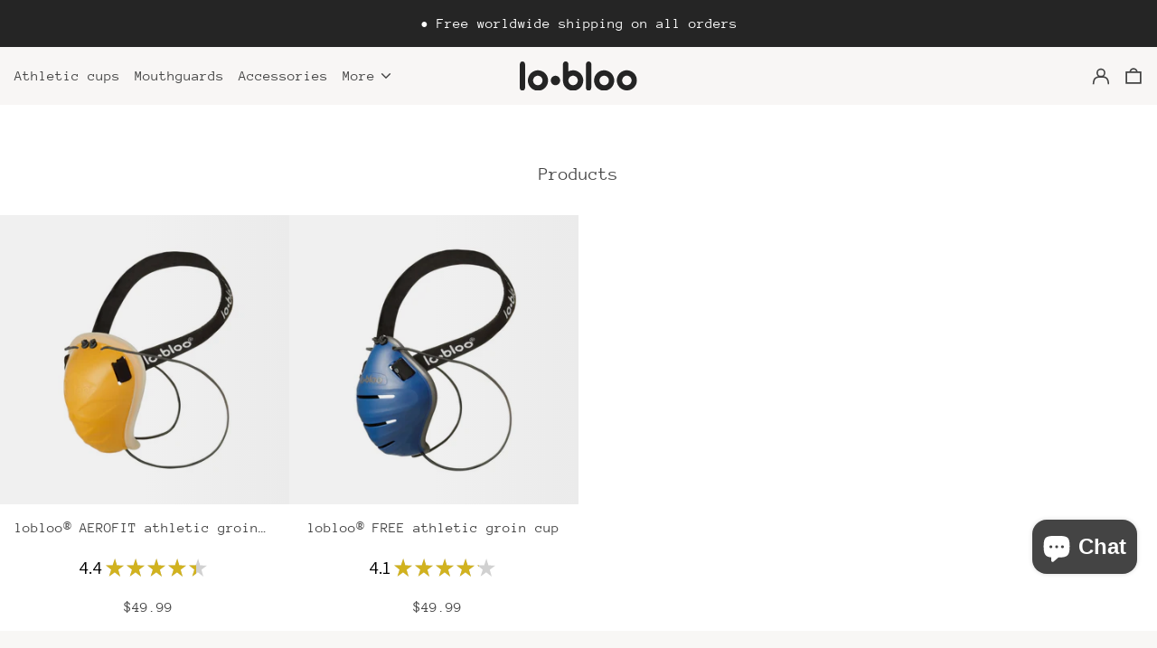

--- FILE ---
content_type: text/html; charset=utf-8
request_url: https://lobloo.com/collections/all/boxing
body_size: 47107
content:
<!doctype html>
<html class="no-js supports-no-cookies" lang="en">
<head>
  <script>
  // Google Consent Mode V2 integration script from Consentmo GDPR 
  window.isenseRules = {};
  window.isenseRules.gcm = {
      gcmVersion: 2,
      integrationVersion: 2,
      initialState: 7,
      adsDataRedaction: true,
      urlPassthrough: true,
      storage: { ad_personalization: "granted", ad_storage: "granted", ad_user_data: "granted", analytics_storage: "granted", functionality_storage: "granted", personalization_storage: "granted", security_storage: "granted", wait_for_update: 500 }
  };
  window.isenseRules.initializeGcm = function (rules) {
    let initialState = rules.initialState;
    let analyticsBlocked = initialState === 0 || initialState === 3 || initialState === 6 || initialState === 7;
    let marketingBlocked = initialState === 0 || initialState === 2 || initialState === 5 || initialState === 7;
    let functionalityBlocked = initialState === 4 || initialState === 5 || initialState === 6 || initialState === 7;

    let gdprCache = localStorage.getItem('gdprCache') ? JSON.parse(localStorage.getItem('gdprCache')) : null;
    if (gdprCache && typeof gdprCache.updatedPreferences !== "undefined") {
      let updatedPreferences = gdprCache && typeof gdprCache.updatedPreferences !== "undefined" ? gdprCache.updatedPreferences : null;
      analyticsBlocked = parseInt(updatedPreferences.indexOf('analytics')) > -1;
      marketingBlocked = parseInt(updatedPreferences.indexOf('marketing')) > -1;
      functionalityBlocked = parseInt(updatedPreferences.indexOf('functionality')) > -1;
    }
    
    isenseRules.gcm = {
      ...rules,
      storage: {
        ad_personalization: marketingBlocked ? "denied" : "granted",
        ad_storage: marketingBlocked ? "denied" : "granted",
        ad_user_data: marketingBlocked ? "denied" : "granted",
        analytics_storage: analyticsBlocked ? "denied" : "granted",
        functionality_storage: functionalityBlocked ? "denied" : "granted",
        personalization_storage: functionalityBlocked ? "denied" : "granted",
        security_storage: "granted",
        wait_for_update: 500
      },
    };
  }

  // Google Consent Mode - initialization start
  window.isenseRules.initializeGcm({
    ...window.isenseRules.gcm,
    adsDataRedaction: true,
    urlPassthrough: true,
    initialState: 7
  });

  /*
  * initialState acceptable values:
  * 0 - Set both ad_storage and analytics_storage to denied
  * 1 - Set all categories to granted
  * 2 - Set only ad_storage to denied
  * 3 - Set only analytics_storage to denied
  * 4 - Set only functionality_storage to denied
  * 5 - Set both ad_storage and functionality_storage to denied
  * 6 - Set both analytics_storage and functionality_storage to denied
  * 7 - Set all categories to denied
  */

  window.dataLayer = window.dataLayer || [];
  function gtag() { window.dataLayer.push(arguments); }
  gtag("consent", "default", isenseRules.gcm.storage);
  isenseRules.gcm.adsDataRedaction && gtag("set", "ads_data_redaction", isenseRules.gcm.adsDataRedaction);
  isenseRules.gcm.urlPassthrough && gtag("set", "url_passthrough", isenseRules.gcm.urlPassthrough);
</script>
  <meta charset="utf-8">
  <meta http-equiv="X-UA-Compatible" content="IE=edge">
  <meta name="viewport" content="width=device-width,initial-scale=1">
  <meta name="theme-color" content="">
  <link rel="canonical" href="https://lobloo.com/collections/all/boxing">
  <link rel="preconnect" href="https://fonts.shopifycdn.com" crossorigin>
  <link rel="preconnect" href="https://cdn.shopify.com" crossorigin>
  <link rel="preconnect" href="https://fonts.shopify.com" crossorigin>
  <link rel="preconnect" href="https://monorail-edge.shopifysvc.com">
  <script src="//lobloo.com/cdn/shop/t/27/assets/jquery-1.11.2.min.js?v=44735351667816064131731998876" type="text/javascript"></script>

  
  
<link rel="shortcut icon" href="//lobloo.com/cdn/shop/files/favicon_32x32.png?v=1692955683" type="image/png"><title>Products
 &ndash; Tagged &quot;boxing&quot;&ndash; lobloo</title><script>
    document.documentElement.className = document.documentElement.className.replace('no-js', 'js');
  </script>

  <!-- Start IE11 compatibility -->
  <script>
    if (!!window.MSInputMethodContext && !!document.documentMode) {
      // CSSVar Polyfill
      document.write('<script src="https://cdn.jsdelivr.net/gh/nuxodin/ie11CustomProperties@4.1.0/ie11CustomProperties.min.js"><\x2fscript>');

      document.documentElement.className = document.documentElement.className.replace('js', 'no-js');

      document.addEventListener('DOMContentLoaded', function () {
        var elsToLazyload = document.querySelectorAll('.lazyload');
        for (var i = 0; i < elsToLazyload.length; i++) {
          var elToLazyLoad = elsToLazyload[i];
          elToLazyLoad.removeAttribute('src');
          var src = elToLazyLoad.getAttribute('data-src').replace('_{width}x.', '_600x.');
          elToLazyLoad.setAttribute('src', src);
          elToLazyLoad.classList.remove('lazyload');
          elToLazyLoad.classList.add('lazyloaded');
        }
      });
    }
  </script>
  <!-- End IE11 compatibility -->
  <style>:root {
    --base-font-size: 100.0%;
    --base-line-height: 1.3;

    --heading-font-stack: "Anonymous Pro", monospace;
    --heading-font-weight: 400;
    --heading-font-style: normal;
    --heading-line-height: 1;


    --body-font-stack: "Anonymous Pro", monospace;
    --body-font-weight: 400;
    --body-font-bold: FontDrop;
    --body-font-bold-italic: FontDrop;

    /*
    Primary color scheme
    */
    --color-primary-accent: rgb(44, 100, 174);
    --color-primary-text: rgb(68, 68, 68);
    --color-primary-text-rgb: 68, 68, 68;
    --color-primary-background: rgb(255, 255, 255);
    --color-primary-background-hex: #ffffff;
    --color-primary-meta: rgb(128, 128, 128);
    --color-primary-text--overlay: rgb(255, 255, 255);
    --color-primary-accent--overlay: rgb(255, 255, 255);
    --color-primary-text-placeholder: rgba(68, 68, 68, 0.1);
    --color-primary-background-0: rgba(255, 255, 255, 0);


    /*
    Secondary color scheme
    */
    --color-secondary-accent: rgb(68, 68, 68);
    --color-secondary-text: rgb(44, 100, 174);
    --color-secondary-background: rgb(248, 247, 245);
    --color-secondary-background-hex: #f8f7f5;
    --color-secondary-meta: rgb(0, 0, 0);
    --color-secondary-text--overlay: rgb(248, 247, 245);
    --color-secondary-accent--overlay: rgb(248, 247, 245);
    --color-secondary-text-placeholder: rgba(44, 100, 174, 0.1);
    --color-secondary-background-0: rgba(248, 247, 245, 0);

    /*
    Tertiary color scheme
    */
    --color-tertiary-accent: rgb(228, 228, 228);
    --color-tertiary-text: rgb(255, 255, 255);
    --color-tertiary-background: rgb(37, 37, 37);
    --color-tertiary-background-hex: #252525;
    --color-tertiary-meta: rgb(252, 252, 252);
    --color-tertiary-text--overlay: rgb(37, 37, 37);
    --color-tertiary-accent--overlay: rgb(37, 37, 37);
    --color-tertiary-text-placeholder: rgba(255, 255, 255, 0.1);
    --color-tertiary-background-0: rgba(37, 37, 37, 0);

    --white-text--overlay: rgb(68, 68, 68);
    --black-text--overlay: rgb(255, 255, 255);

    --color-border: rgb(232, 232, 232);
    --border-width: 0px;


    --text-width: 1px;
    --checkbox-width: 1px;


    --font-heading: "Anonymous Pro", monospace;
    --font-body: "Anonymous Pro", monospace;
    --font-body-weight: 400;
    --font-body-style: normal;
    --font-body-bold-weight: bold;

    --heading-letterspacing: 0.0;
    --heading-capitalize: none;
    --heading-decoration: none;

    --bopy-copy-transform: none;

    --wrapperWidth: 100vw;
    --gutter: 0px;
    --rowHeight: calc((var(--wrapperWidth) - (11 * var(--gutter))) / 12);

    --ratioA: 1;
    --ratioB: 1;

    --header-height: 66px;
    --add-to-cart-height: 44px;

    --spacing: 2rem;
    --spacing-double: 4rem;
    --spacing-half: 1rem;

    /*
    Buttons 
    */
    --button-text-transform: uppercase;
    --button-border-radius: 0.125rem;
    --button-border-color: var(--color-primary-text);
    --button-background-color: var(--color-primary-text);
    --button-text-color: var(--color-primary-text--overlay);
    --button-border-color-hover: var(--color-primary-accent);
    --button-background-color-hover: var(--color-primary-accent);
    --button-text-color-hover: var(--color-primary-accent--overlay);


    /*
    SVG ico select
    */
    --icon-svg-select: url(//lobloo.com/cdn/shop/t/27/assets/ico-select.svg?v=36333206873349404151731998876);
    --icon-svg-select-primary: url(//lobloo.com/cdn/shop/t/27/assets/ico-select__primary.svg?v=38735824486721967451731998876);
    --icon-svg-select-secondary: url(//lobloo.com/cdn/shop/t/27/assets/ico-select__secondary.svg?v=129970156342536825011731998876);
    --icon-svg-select-tertiary: url(//lobloo.com/cdn/shop/t/27/assets/ico-select__tertiary.svg?v=164514884546126911611731998876);

  }

  [data-color-scheme="primary"] {
    --color-scheme-text: rgb(68, 68, 68);
    --color-scheme-background: rgb(255, 255, 255);
    --color-scheme-accent: rgb(44, 100, 174);
    --color-scheme-meta: rgb(128, 128, 128);
    --color-scheme-text--overlay: rgb(255, 255, 255);
    --color-scheme-accent--overlay: rgb(255, 255, 255);
    --color-scheme-text-placeholder: rgba(68, 68, 68, 0.1);
    --color-scheme-background-0: rgba(255, 255, 255, 0);
    --payment-terms-background-color: #ffffff;
  }
  [data-color-scheme="secondary"] {
    --color-scheme-text: rgb(44, 100, 174);
    --color-scheme-background: rgb(248, 247, 245);
    --color-scheme-accent: rgb(68, 68, 68);
    --color-scheme-meta: rgb(0, 0, 0);
    --color-scheme-text--overlay: rgb(248, 247, 245);
    --color-scheme-accent--overlay: rgb(248, 247, 245);
    --color-scheme-text-placeholder: rgba(44, 100, 174, 0.1);
    --color-scheme-background-0: rgba(248, 247, 245, 0);
    --payment-terms-background-color: #f8f7f5;
  }
  [data-color-scheme="tertiary"] {
    --color-scheme-text: rgb(255, 255, 255);
    --color-scheme-background: rgb(37, 37, 37);
    --color-scheme-accent: rgb(228, 228, 228);
    --color-scheme-meta: rgb(252, 252, 252);
    --color-scheme-text--overlay: rgb(37, 37, 37);
    --color-scheme-accent--overlay: rgb(37, 37, 37);
    --color-scheme-text-placeholder: rgba(255, 255, 255, 0.1);
    --color-scheme-background-0: rgba(37, 37, 37, 0);
    --payment-terms-background-color: #252525;
  }

  [data-color-scheme="white"] {
    --color-scheme-text: #ffffff;
    --color-scheme-accent: #ffffff;
    --color-scheme-text--overlay: rgb(68, 68, 68);
    --color-scheme-accent--overlay: rgb(68, 68, 68);
  }

  [data-color-scheme="black"] {
    --color-scheme-text: #000000;
    --color-scheme-accent: #000000;
    --color-scheme-text--overlay: rgb(255, 255, 255);
    --color-scheme-accent--overlay: rgb(255, 255, 255);
  }
</style>

  <style>
    @keyframes marquee {
      0% {
        transform: translateX(0);
        -webkit-transform: translateX(0);
      }
      100% {
        transform: translateX(-100%);
        -webkit-transform: translateX(-100%);
      }
    }
  </style>
  <style>#MainContent{opacity:0;visibility:hidden}[x-cloak]{display:none!important}.marquee-container{visibility:hidden}:root{tab-size:4}html{line-height:1.15;-webkit-text-size-adjust:100%}body{font-family:system-ui,-apple-system,Segoe UI,Roboto,Helvetica,Arial,sans-serif,Apple Color Emoji,Segoe UI Emoji;margin:0}hr{color:inherit;height:0}abbr[title]{-webkit-text-decoration:underline dotted;text-decoration:underline dotted}b,strong{font-weight:bolder}code,kbd,pre,samp{font-family:ui-monospace,SFMono-Regular,Consolas,Liberation Mono,Menlo,monospace;font-size:1em}small{font-size:80%}sub,sup{font-size:75%;line-height:0;position:relative;vertical-align:initial}sub{bottom:-.25em}sup{top:-.5em}table{border-color:inherit;text-indent:0}button,input,optgroup,select,textarea{font-family:inherit;font-size:100%;line-height:1.15;margin:0}button,select{text-transform:none}[type=button],[type=reset],[type=submit],button{-webkit-appearance:button}::-moz-focus-inner{border-style:none;padding:0}:-moz-focusring{outline:1px dotted ButtonText}:-moz-ui-invalid{box-shadow:none}legend{padding:0}progress{vertical-align:initial}::-webkit-inner-spin-button,::-webkit-outer-spin-button{height:auto}[type=search]{-webkit-appearance:textfield;outline-offset:-2px}::-webkit-search-decoration{-webkit-appearance:none}::-webkit-file-upload-button{-webkit-appearance:button;font:inherit}summary{display:list-item}blockquote,dd,dl,figure,h1,h2,h3,h4,h5,h6,hr,p,pre{margin:0}button{background-color:initial;background-image:none}button:focus{outline:1px dotted;outline:5px auto -webkit-focus-ring-color}fieldset,ol,ul{margin:0;padding:0}ol,ul{list-style:none}html{font-family:ui-sans-serif,system-ui,-apple-system,BlinkMacSystemFont,Segoe UI,Roboto,Helvetica Neue,Arial,Noto Sans,sans-serif,Apple Color Emoji,Segoe UI Emoji,Segoe UI Symbol,Noto Color Emoji;line-height:1.5}body{font-family:inherit;line-height:inherit}*,:after,:before{border:0 solid #e5e7eb;box-sizing:border-box}hr{border-top-width:1px}img{border-style:solid}textarea{resize:vertical}input::placeholder,textarea::placeholder{color:#9ca3af;opacity:1}[role=button],button{cursor:pointer}table{border-collapse:collapse}h1,h2,h3,h4,h5,h6{font-size:inherit;font-weight:inherit}a{color:inherit;text-decoration:inherit}button,input,optgroup,select,textarea{color:inherit;line-height:inherit;padding:0}code,kbd,pre,samp{font-family:ui-monospace,SFMono-Regular,Menlo,Monaco,Consolas,Liberation Mono,Courier New,monospace}audio,canvas,embed,iframe,img,object,svg,video{display:block;vertical-align:middle}img,video{height:auto;max-width:100%}.container{width:100%}@media (min-width:640px){.container{max-width:640px}}@media (min-width:768px){.container{max-width:768px}}@media (min-width:1024px){.container{max-width:1024px}}@media (min-width:1280px){.container{max-width:1280px}}@media (min-width:1536px){.container{max-width:1536px}}.bg-transparent{background-color:initial}.bg-scheme-background{background-color:var(--color-scheme-background)}.bg-scheme-accent{background-color:var(--color-scheme-accent)}.bg-border{background-color:var(--color-border)}.bg-gradient-to-r{background-image:linear-gradient(to right,var(--tw-gradient-stops))}.from-scheme-background-0{--tw-gradient-from:var(--color-scheme-background-0);--tw-gradient-stops:var(--tw-gradient-from),var(--tw-gradient-to,hsla(0,0%,100%,0))}.via-scheme-background{--tw-gradient-stops:var(--tw-gradient-from),var(--color-scheme-background),var(--tw-gradient-to,hsla(0,0%,100%,0))}.to-scheme-background{--tw-gradient-to:var(--color-scheme-background)}.border-scheme-text{border-color:var(--color-scheme-text)}.border-grid-color,.border-theme-color{border-color:var(--color-border)}.hover\:border-scheme-accent:hover{border-color:var(--color-scheme-accent)}.rounded-full{border-radius:9999px}.border-t-grid{border-top-width:var(--border-width)}.border-b-grid{border-bottom-width:var(--border-width)}.border-b-text{border-bottom-width:var(--text-width)}.block{display:block}.inline-block{display:inline-block}.flex{display:flex}.inline-flex{display:inline-flex}.hidden{display:none}.flex-col{flex-direction:column}.flex-wrap{flex-wrap:wrap}.items-center{align-items:center}.items-stretch{align-items:stretch}.self-stretch{align-self:stretch}.justify-start{justify-content:flex-start}.justify-end{justify-content:flex-end}.justify-center{justify-content:center}.justify-between{justify-content:space-between}.flex-grow{flex-grow:1}.h-2{height:.5rem}.h-5{height:1.25rem}.h-full{height:100%}.text-sm{font-size:.8rem}.text-base,.text-sm{line-height:var(--base-line-height)}.text-base{font-size:1rem}.text-lg{font-size:1.25rem}.text-lg,.text-xl{line-height:var(--base-line-height)}.text-xl{font-size:1.563rem}.m-auto{margin:auto}.mx-2{margin-left:.5rem;margin-right:.5rem}.my-auto{margin-bottom:auto;margin-top:auto}.mr-1{margin-right:.25rem}.mt-2{margin-top:.5rem}.mb-2{margin-bottom:.5rem}.ml-2{margin-left:.5rem}.mt-4{margin-top:1rem}.mr-4{margin-right:1rem}.ml-4{margin-left:1rem}.mr-6{margin-right:1.5rem}.ml-16{margin-left:4rem}.ml-auto{margin-left:auto}.-ml-4{margin-left:-1rem}.-ml-16{margin-left:-4rem}.opacity-0{opacity:0}.opacity-100{opacity:1}.overflow-x-auto{overflow-x:auto}.p-1{padding:.25rem}.py-1{padding-bottom:.25rem;padding-top:.25rem}.py-2{padding-bottom:.5rem;padding-top:.5rem}.py-4{padding-bottom:1rem;padding-top:1rem}.px-8{padding-left:2rem;padding-right:2rem}.py-theme{padding-bottom:var(--spacing);padding-top:var(--spacing)}.py-theme-half{padding-bottom:var(--spacing-half);padding-top:var(--spacing-half)}.pr-1{padding-right:.25rem}.pb-1{padding-bottom:.25rem}.pt-8{padding-top:2rem}.pointer-events-none{pointer-events:none}.static{position:static}.fixed{position:fixed}.absolute{position:absolute}.relative{position:relative}.top-0{top:0}.right-0{right:0}.bottom-0{bottom:0}.left-0{left:0}.top-1{top:.25rem}.top-2{top:.5rem}.right-2{right:.5rem}.-bottom-2{bottom:-.5rem}.left-1\/2{left:50%}*{--tw-shadow:0 0 transparent;--tw-ring-inset:var(--tw-empty,/*!*/ /*!*/);--tw-ring-offset-width:0px;--tw-ring-offset-color:#fff;--tw-ring-color:rgba(59,130,246,0.5);--tw-ring-offset-shadow:0 0 transparent;--tw-ring-shadow:0 0 transparent}.fill-current{fill:currentColor}.text-left{text-align:left}.text-center{text-align:center}.text-right{text-align:right}.text-scheme-text{color:var(--color-scheme-text)}.hover\:text-scheme-accent:hover,.text-scheme-accent{color:var(--color-scheme-accent)}.italic{font-style:italic}.uppercase{text-transform:uppercase}.oldstyle-nums{--tw-ordinal:var(--tw-empty,/*!*/ /*!*/);--tw-slashed-zero:var(--tw-empty,/*!*/ /*!*/);--tw-numeric-figure:var(--tw-empty,/*!*/ /*!*/);--tw-numeric-spacing:var(--tw-empty,/*!*/ /*!*/);--tw-numeric-fraction:var(--tw-empty,/*!*/ /*!*/);--tw-numeric-figure:oldstyle-nums;font-variant-numeric:var(--tw-ordinal) var(--tw-slashed-zero) var(--tw-numeric-figure) var(--tw-numeric-spacing) var(--tw-numeric-fraction)}.align-top{vertical-align:top}.align-middle{vertical-align:middle}.whitespace-nowrap{white-space:nowrap}.break-all{word-break:break-all}.w-2{width:.5rem}.w-5{width:1.25rem}.w-8{width:2rem}.w-theme-width{width:var(--border-width)}.w-1\/3{width:33.333333%}.w-full{width:100%}.z-10{z-index:10}.z-20{z-index:20}.z-50{z-index:50}.z-60{z-index:60}.z-70{z-index:70}.transform{--tw-translate-x:0;--tw-translate-y:0;--tw-rotate:0;--tw-skew-x:0;--tw-skew-y:0;--tw-scale-x:1;--tw-scale-y:1;transform:translateX(var(--tw-translate-x)) translateY(var(--tw-translate-y)) rotate(var(--tw-rotate)) skewX(var(--tw-skew-x)) skewY(var(--tw-skew-y)) scaleX(var(--tw-scale-x)) scaleY(var(--tw-scale-y))}.origin-center{transform-origin:center}.rotate-180{--tw-rotate:180deg}.-translate-x-1\/2{--tw-translate-x:-50%}.translate-y-full{--tw-translate-y:100%}.translate-y-0-important{--tw-translate-y:0px!important}.transition{transition-duration:.15s;transition-property:background-color,border-color,color,fill,stroke,opacity,box-shadow,transform;transition-timing-function:cubic-bezier(.4,0,.2,1)}.transition-transform{transition-duration:.15s;transition-property:transform;transition-timing-function:cubic-bezier(.4,0,.2,1)}.duration-200{transition-duration:.2s}.duration-300{transition-duration:.3s}html{background-color:var(--color-primary-background);color:var(--color-primary-text);font-size:var(--base-font-size);line-height:var(--base-line-height)}body{-webkit-font-smoothing:antialiased;-moz-osx-font-smoothing:grayscale;font-family:var(--body-font-stack);font-style:var(--body-font-style);font-weight:var(--body-font-weight);-webkit-text-size-adjust:100%;text-transform:var(--bopy-copy-transform)}.font-heading{font-family:var(--heading-font-stack);font-style:var(--heading-font-style);font-weight:var(--heading-font-weight);letter-spacing:var(--heading-letterspacing);-webkit-text-decoration:var(--heading-decoration);text-decoration:var(--heading-decoration);text-transform:var(--heading-capitalize)}.font-body{font-family:var(--body-font-stack);font-style:var(--body-font-style);font-weight:var(--body-font-weight);letter-spacing:0;text-decoration:none;text-transform:var(--body-font-style);text-transform:var(--bopy-copy-transform)}.font-body.uppercase,.font-heading.uppercase{text-transform:uppercase}.responsive-image-wrapper:before{content:"";display:block}.responsive-image{opacity:0}.responsive-image.lazyloaded{opacity:1}.responsive-image-placeholder{opacity:.05}.responsive-image.lazyloaded+.responsive-image-placeholder{opacity:0}[data-color-scheme=primary] .responsive-image-placeholder,[data-color-scheme=secondary] .responsive-image-placeholder,[data-color-scheme=tertiary] .responsive-image-placeholder{background-color:var(--color-scheme-text)}.no-js .responsive-image-placeholder{display:none}.visually-hidden{clip:rect(0 0 0 0);border:0;height:1px;margin:-1px;overflow:hidden;padding:0;position:absolute!important;width:1px}svg{height:100%;width:100%}.skip-link{background-color:var(--color-primary-background);color:var(--color-primary-text);left:0;opacity:0;padding:1rem;pointer-events:none;position:absolute;top:0;z-index:50}.skip-link:focus{opacity:1;pointer-events:auto}.no-js:not(html){display:none}.no-js .no-js:not(html){display:block}.supports-no-cookies:not(html),[hidden],[x-cloak],html.no-js .js-enabled{display:none}.supports-no-cookies .supports-no-cookies:not(html){display:block}.section-x-padding{padding-left:.5rem;padding-right:.5rem}@media (min-width:1024px){.section-x-padding{padding-left:1rem;padding-right:1rem}}#MainContent .shopify-section:first-of-type section{margin-top:calc(var(--border-width)*-1)}#MainContent .shopify-section.has-full-screen-setting:first-of-type section .h-screen-header{height:calc(100vh - var(--header-height, 0px))}@media(max-width:1023px){#MainContent .shopify-section.has-full-screen-setting:first-of-type section .background-video-wrapper--full-screen{padding-bottom:calc(100vh - var(--header-height, 0px))}}@media(min-width:1024px){#MainContent .shopify-section.has-full-screen-setting:first-of-type section .lg\:background-video-wrapper--full-screen{padding-bottom:calc(100vh - var(--header-height, 0px))}}select{background-image:var(--icon-svg-select);background-position:100%;background-repeat:no-repeat;background-size:1em 1em}input[type=email],input[type=password],input[type=text]{-webkit-appearance:none;border-radius:0}[data-color-scheme=primary].select.text-scheme-text,[data-color-scheme=primary] select.text-scheme-text{background-image:var(--icon-svg-select-primary)}[data-color-scheme=secondary] select.text-scheme-text{background-image:var(--icon-svg-select-secondary)}[data-color-scheme=tertiary] select.text-scheme-text{background-image:var(--icon-svg-select-tertiary)}button{border-radius:0}.button{background-color:var(--button-background-color);border-color:var(--button-border-color);border-radius:var(--button-border-radius);border-width:var(--text-width);color:var(--button-text-color);cursor:pointer;padding:.5rem 2rem;text-transform:var(--button-text-transform)}.button:hover{background-color:var(--button-background-color-hover);border-color:var(--button-border-color-hover);color:var(--button-text-color-hover)}.show-button-arrows .button:after{content:"  →"}.button span,.button svg,button span,button svg{pointer-events:none}@media(prefers-reduced-motion:reduce){.marquee-container{display:block;padding-left:.5rem;padding-right:.5rem;text-align:center;white-space:normal}@media (min-width:1024px){.marquee-container{padding-left:1rem;padding-right:1rem}}.marquee span{display:none}.marquee span:first-child{display:inline}}.marquee-container{visibility:visible}.rte>:not([hidden])~:not([hidden]){--tw-space-y-reverse:0;margin-bottom:calc(1rem*var(--tw-space-y-reverse));margin-top:calc(1rem*(1 - var(--tw-space-y-reverse)))}.rte{line-height:var(--base-line-height)}.rte img{height:auto;max-width:100%;width:100%}.rte ol,.rte ul{margin-left:var(--spacing)}.rte ol>:not([hidden])~:not([hidden]),.rte ul>:not([hidden])~:not([hidden]){--tw-space-y-reverse:0;margin-bottom:calc(.5rem*var(--tw-space-y-reverse));margin-top:calc(.5rem*(1 - var(--tw-space-y-reverse)))}.rte ul{list-style-type:disc}.rte ol{list-style:decimal}.rte h1{font-size:1.953rem;line-height:var(--base-line-height)}@media (min-width:1024px){.rte h1{font-size:3.815rem;line-height:1}}.rte h2{font-size:1.953rem;line-height:var(--base-line-height)}@media (min-width:1024px){.rte h2{font-size:2.441rem;line-height:calc(var(--base-line-height)*.9)}}.rte h1,.rte h2{font-family:var(--heading-font-stack);font-style:var(--heading-font-style);font-weight:var(--heading-font-weight);letter-spacing:var(--heading-letterspacing);-webkit-text-decoration:var(--heading-decoration);text-decoration:var(--heading-decoration);text-transform:var(--heading-capitalize)}.rte a{text-decoration:underline}[data-color-scheme=primary].text-scheme-text.rte a:hover,[data-color-scheme=primary].text-scheme-text .rte a:hover,[data-color-scheme=primary] .text-scheme-text.rte a:hover,[data-color-scheme=secondary].text-scheme-text.rte a:hover,[data-color-scheme=secondary].text-scheme-text .rte a:hover,[data-color-scheme=secondary] .text-scheme-text.rte a:hover,[data-color-scheme=tertiary].text-scheme-text.rte a:hover,[data-color-scheme=tertiary].text-scheme-text .rte a:hover,[data-color-scheme=tertiary] .text-scheme-text.rte a:hover{color:var(--color-scheme-accent);-webkit-text-decoration-color:var(--color-scheme-accent);text-decoration-color:var(--color-scheme-accent)}.svg-scale svg{height:1em;width:1em}.svg-scale-height svg{height:.8em;width:auto}[data-color-scheme=header].bg-scheme-background :focus,[data-color-scheme=header] .bg-scheme-background :focus,[data-color-scheme=primary].bg-scheme-background :focus,[data-color-scheme=primary] .bg-scheme-background :focus,[data-color-scheme=secondary].bg-scheme-background :focus,[data-color-scheme=secondary] .bg-scheme-background :focus,[data-color-scheme=tertiary].bg-scheme-background :focus,[data-color-scheme=tertiary] .bg-scheme-background :focus{outline-color:var(--color-scheme-accent);outline-offset:.25rem;outline-style:solid;outline-width:var(--text-width)}@media (min-width:640px){.sm\:oldstyle-nums{--tw-ordinal:var(--tw-empty,/*!*/ /*!*/);--tw-slashed-zero:var(--tw-empty,/*!*/ /*!*/);--tw-numeric-figure:var(--tw-empty,/*!*/ /*!*/);--tw-numeric-spacing:var(--tw-empty,/*!*/ /*!*/);--tw-numeric-fraction:var(--tw-empty,/*!*/ /*!*/);--tw-numeric-figure:oldstyle-nums;font-variant-numeric:var(--tw-ordinal) var(--tw-slashed-zero) var(--tw-numeric-figure) var(--tw-numeric-spacing) var(--tw-numeric-fraction)}}@media (min-width:768px){.md\:oldstyle-nums{--tw-ordinal:var(--tw-empty,/*!*/ /*!*/);--tw-slashed-zero:var(--tw-empty,/*!*/ /*!*/);--tw-numeric-figure:var(--tw-empty,/*!*/ /*!*/);--tw-numeric-spacing:var(--tw-empty,/*!*/ /*!*/);--tw-numeric-fraction:var(--tw-empty,/*!*/ /*!*/);--tw-numeric-figure:oldstyle-nums;font-variant-numeric:var(--tw-ordinal) var(--tw-slashed-zero) var(--tw-numeric-figure) var(--tw-numeric-spacing) var(--tw-numeric-fraction)}}@media (min-width:1024px){.lg\:block{display:block}.lg\:flex{display:flex}.lg\:hidden{display:none}.lg\:flex-wrap{flex-wrap:wrap}.lg\:mt-0{margin-top:0}.lg\:ml-2{margin-left:.5rem}.lg\:ml-4{margin-left:1rem}.lg\:pt-0{padding-top:0}.lg\:relative{position:relative}.lg\:text-left{text-align:left}.lg\:text-center{text-align:center}.lg\:text-right{text-align:right}.lg\:oldstyle-nums{--tw-ordinal:var(--tw-empty,/*!*/ /*!*/);--tw-slashed-zero:var(--tw-empty,/*!*/ /*!*/);--tw-numeric-figure:var(--tw-empty,/*!*/ /*!*/);--tw-numeric-spacing:var(--tw-empty,/*!*/ /*!*/);--tw-numeric-fraction:var(--tw-empty,/*!*/ /*!*/);--tw-numeric-figure:oldstyle-nums;font-variant-numeric:var(--tw-ordinal) var(--tw-slashed-zero) var(--tw-numeric-figure) var(--tw-numeric-spacing) var(--tw-numeric-fraction)}.lg\:w-1\/3{width:33.333333%}.lg\:w-2\/3{width:66.666667%}.lg\:w-3\/4{width:75%}}@media (min-width:1280px){.xl\:oldstyle-nums{--tw-ordinal:var(--tw-empty,/*!*/ /*!*/);--tw-slashed-zero:var(--tw-empty,/*!*/ /*!*/);--tw-numeric-figure:var(--tw-empty,/*!*/ /*!*/);--tw-numeric-spacing:var(--tw-empty,/*!*/ /*!*/);--tw-numeric-fraction:var(--tw-empty,/*!*/ /*!*/);--tw-numeric-figure:oldstyle-nums;font-variant-numeric:var(--tw-ordinal) var(--tw-slashed-zero) var(--tw-numeric-figure) var(--tw-numeric-spacing) var(--tw-numeric-fraction)}}@media (min-width:1536px){.\32xl\:oldstyle-nums{--tw-ordinal:var(--tw-empty,/*!*/ /*!*/);--tw-slashed-zero:var(--tw-empty,/*!*/ /*!*/);--tw-numeric-figure:var(--tw-empty,/*!*/ /*!*/);--tw-numeric-spacing:var(--tw-empty,/*!*/ /*!*/);--tw-numeric-fraction:var(--tw-empty,/*!*/ /*!*/);--tw-numeric-figure:oldstyle-nums;font-variant-numeric:var(--tw-ordinal) var(--tw-slashed-zero) var(--tw-numeric-figure) var(--tw-numeric-spacing) var(--tw-numeric-fraction)}}
</style>
  


<meta property="og:site_name" content="lobloo">
<meta property="og:url" content="https://lobloo.com/collections/all/boxing">
<meta property="og:title" content="Products">
<meta property="og:type" content="product.group">
<meta property="og:description" content="lobloo® delivers patented bionic sports protection for athletes who demand total focus—athletic cups, pelvic guards and vacuum-fit mouthguards engineered by Olympians for 100% protection in every position. Made in Sweden for complete freedom of movement. Designed to FREE YOUR MAX."><meta property="og:image" content="http://lobloo.com/cdn/shop/files/lobloo_social.jpg?v=1692093569">
  <meta property="og:image:secure_url" content="https://lobloo.com/cdn/shop/files/lobloo_social.jpg?v=1692093569">
  <meta property="og:image:width" content="1200">
  <meta property="og:image:height" content="628">


  <meta name="twitter:site" content="@lo_bloo">

<meta name="twitter:card" content="summary_large_image">
<meta name="twitter:title" content="Products">
<meta name="twitter:description" content="lobloo® delivers patented bionic sports protection for athletes who demand total focus—athletic cups, pelvic guards and vacuum-fit mouthguards engineered by Olympians for 100% protection in every position. Made in Sweden for complete freedom of movement. Designed to FREE YOUR MAX.">

  

<script>
function onLoadStylesheet() {
          var url = "//lobloo.com/cdn/shop/t/27/assets/theme.min.css?v=45933088498932161171731998876";
          var link = document.querySelector('link[href="' + url + '"]');
          link.loaded = true;
          link.dispatchEvent(new CustomEvent('stylesLoaded'));
        }
        window.theme_stylesheet = '//lobloo.com/cdn/shop/t/27/assets/theme.min.css?v=45933088498932161171731998876';
</script>
<link rel="stylesheet" href="//lobloo.com/cdn/shop/t/27/assets/theme.min.css?v=45933088498932161171731998876" media="print" onload="this.media='all';onLoadStylesheet();">
<noscript><link rel="stylesheet" href="//lobloo.com/cdn/shop/t/27/assets/theme.min.css?v=45933088498932161171731998876"></noscript>


  

<style>
.pb-0 {
  position: relative;
  padding: 0%;
}
.pb-0::after {
  content: "";
  position: absolute;
  top: 0;
  left: 0;
  width: 100%;
  height: 100%;
  background: linear-gradient(90deg, rgba(0, 0, 0, 0.06) 0%, rgba(0, 0, 0, 0.06) 49.17%, rgba(0, 0, 0, 0.08) 100%);
  z-index: 1;
}
  </style>

<style>
.mx-auto {
  position: relative;
}
.mx-auto::after {
  content: "";
  position: absolute;
  top: 0;
  left: 0;
  width: 100%;
  height: 100%;
  background: linear-gradient(90deg, rgba(0, 0, 0, 0.06) 0%, rgba(0, 0, 0, 0.06) 49.17%, rgba(0, 0, 0, 0.08) 100%);
  z-index: 1;
}
  </style>

  <style>
    @font-face {
  font-family: "Anonymous Pro";
  font-weight: 400;
  font-style: normal;
  font-display: swap;
  src: url("//lobloo.com/cdn/fonts/anonymous_pro/anonymouspro_n4.f8892cc1cfa3d797af6172c8eeddce62cf610e33.woff2") format("woff2"),
       url("//lobloo.com/cdn/fonts/anonymous_pro/anonymouspro_n4.a707ca3ea5e6b6468ff0c29cf7e105dca1c09be4.woff") format("woff");
}

    @font-face {
  font-family: "Anonymous Pro";
  font-weight: 400;
  font-style: normal;
  font-display: swap;
  src: url("//lobloo.com/cdn/fonts/anonymous_pro/anonymouspro_n4.f8892cc1cfa3d797af6172c8eeddce62cf610e33.woff2") format("woff2"),
       url("//lobloo.com/cdn/fonts/anonymous_pro/anonymouspro_n4.a707ca3ea5e6b6468ff0c29cf7e105dca1c09be4.woff") format("woff");
}

    @font-face {
  font-family: "Anonymous Pro";
  font-weight: 700;
  font-style: normal;
  font-display: swap;
  src: url("//lobloo.com/cdn/fonts/anonymous_pro/anonymouspro_n7.1abf60a1262a5f61d3e7f19599b5bc79deae580f.woff2") format("woff2"),
       url("//lobloo.com/cdn/fonts/anonymous_pro/anonymouspro_n7.72f538c813c55fd861df0050c3a89911062226b9.woff") format("woff");
}

    @font-face {
  font-family: "Anonymous Pro";
  font-weight: 700;
  font-style: normal;
  font-display: swap;
  src: url("//lobloo.com/cdn/fonts/anonymous_pro/anonymouspro_n7.1abf60a1262a5f61d3e7f19599b5bc79deae580f.woff2") format("woff2"),
       url("//lobloo.com/cdn/fonts/anonymous_pro/anonymouspro_n7.72f538c813c55fd861df0050c3a89911062226b9.woff") format("woff");
}

    @font-face {
  font-family: "Anonymous Pro";
  font-weight: 400;
  font-style: italic;
  font-display: swap;
  src: url("//lobloo.com/cdn/fonts/anonymous_pro/anonymouspro_i4.e25745b6d033a0b4eea75ad1dd0df2b911abcf1f.woff2") format("woff2"),
       url("//lobloo.com/cdn/fonts/anonymous_pro/anonymouspro_i4.280c8776a79ac154f9332217a9852603e17ae391.woff") format("woff");
}

    @font-face {
  font-family: "Anonymous Pro";
  font-weight: 700;
  font-style: italic;
  font-display: swap;
  src: url("//lobloo.com/cdn/fonts/anonymous_pro/anonymouspro_i7.ee4faea594767398c1a7c2d939c79e197bcdaf0b.woff2") format("woff2"),
       url("//lobloo.com/cdn/fonts/anonymous_pro/anonymouspro_i7.d1ad252be5feb58dd0c7443a002463a98964f452.woff") format("woff");
}

  </style>

  
<script>
window.baseAssetsUrl = '//lobloo.com/cdn/shop/t/27/';
</script>
<script type="module" src="//lobloo.com/cdn/shop/t/27/assets/theme.min.js?v=104857464567367314211731998876" defer="defer"></script>

  <script>window.performance && window.performance.mark && window.performance.mark('shopify.content_for_header.start');</script><meta name="facebook-domain-verification" content="32tap8w9rozvy5vl7setkqb4x8locv">
<meta id="shopify-digital-wallet" name="shopify-digital-wallet" content="/80557375810/digital_wallets/dialog">
<meta name="shopify-checkout-api-token" content="ed614c82422ebc7b27cbb7d899fb2931">
<meta id="in-context-paypal-metadata" data-shop-id="80557375810" data-venmo-supported="false" data-environment="production" data-locale="en_US" data-paypal-v4="true" data-currency="USD">
<link rel="alternate" type="application/atom+xml" title="Feed" href="/collections/all/boxing.atom" />
<script async="async" src="/checkouts/internal/preloads.js?locale=en-US"></script>
<link rel="preconnect" href="https://shop.app" crossorigin="anonymous">
<script async="async" src="https://shop.app/checkouts/internal/preloads.js?locale=en-US&shop_id=80557375810" crossorigin="anonymous"></script>
<script id="apple-pay-shop-capabilities" type="application/json">{"shopId":80557375810,"countryCode":"SE","currencyCode":"USD","merchantCapabilities":["supports3DS"],"merchantId":"gid:\/\/shopify\/Shop\/80557375810","merchantName":"lobloo","requiredBillingContactFields":["postalAddress","email","phone"],"requiredShippingContactFields":["postalAddress","email","phone"],"shippingType":"shipping","supportedNetworks":["visa","maestro","masterCard","amex"],"total":{"type":"pending","label":"lobloo","amount":"1.00"},"shopifyPaymentsEnabled":true,"supportsSubscriptions":true}</script>
<script id="shopify-features" type="application/json">{"accessToken":"ed614c82422ebc7b27cbb7d899fb2931","betas":["rich-media-storefront-analytics"],"domain":"lobloo.com","predictiveSearch":true,"shopId":80557375810,"locale":"en"}</script>
<script>var Shopify = Shopify || {};
Shopify.shop = "lobloo.myshopify.com";
Shopify.locale = "en";
Shopify.currency = {"active":"USD","rate":"1.0"};
Shopify.country = "US";
Shopify.theme = {"name":"Copy of xs-changes - Baseline - Workings","id":176463217014,"schema_name":"Baseline","schema_version":"3.0.5","theme_store_id":910,"role":"main"};
Shopify.theme.handle = "null";
Shopify.theme.style = {"id":null,"handle":null};
Shopify.cdnHost = "lobloo.com/cdn";
Shopify.routes = Shopify.routes || {};
Shopify.routes.root = "/";</script>
<script type="module">!function(o){(o.Shopify=o.Shopify||{}).modules=!0}(window);</script>
<script>!function(o){function n(){var o=[];function n(){o.push(Array.prototype.slice.apply(arguments))}return n.q=o,n}var t=o.Shopify=o.Shopify||{};t.loadFeatures=n(),t.autoloadFeatures=n()}(window);</script>
<script>
  window.ShopifyPay = window.ShopifyPay || {};
  window.ShopifyPay.apiHost = "shop.app\/pay";
  window.ShopifyPay.redirectState = null;
</script>
<script id="shop-js-analytics" type="application/json">{"pageType":"collection"}</script>
<script defer="defer" async type="module" src="//lobloo.com/cdn/shopifycloud/shop-js/modules/v2/client.init-shop-cart-sync_BT-GjEfc.en.esm.js"></script>
<script defer="defer" async type="module" src="//lobloo.com/cdn/shopifycloud/shop-js/modules/v2/chunk.common_D58fp_Oc.esm.js"></script>
<script defer="defer" async type="module" src="//lobloo.com/cdn/shopifycloud/shop-js/modules/v2/chunk.modal_xMitdFEc.esm.js"></script>
<script type="module">
  await import("//lobloo.com/cdn/shopifycloud/shop-js/modules/v2/client.init-shop-cart-sync_BT-GjEfc.en.esm.js");
await import("//lobloo.com/cdn/shopifycloud/shop-js/modules/v2/chunk.common_D58fp_Oc.esm.js");
await import("//lobloo.com/cdn/shopifycloud/shop-js/modules/v2/chunk.modal_xMitdFEc.esm.js");

  window.Shopify.SignInWithShop?.initShopCartSync?.({"fedCMEnabled":true,"windoidEnabled":true});

</script>
<script>
  window.Shopify = window.Shopify || {};
  if (!window.Shopify.featureAssets) window.Shopify.featureAssets = {};
  window.Shopify.featureAssets['shop-js'] = {"shop-cart-sync":["modules/v2/client.shop-cart-sync_DZOKe7Ll.en.esm.js","modules/v2/chunk.common_D58fp_Oc.esm.js","modules/v2/chunk.modal_xMitdFEc.esm.js"],"init-fed-cm":["modules/v2/client.init-fed-cm_B6oLuCjv.en.esm.js","modules/v2/chunk.common_D58fp_Oc.esm.js","modules/v2/chunk.modal_xMitdFEc.esm.js"],"shop-cash-offers":["modules/v2/client.shop-cash-offers_D2sdYoxE.en.esm.js","modules/v2/chunk.common_D58fp_Oc.esm.js","modules/v2/chunk.modal_xMitdFEc.esm.js"],"shop-login-button":["modules/v2/client.shop-login-button_QeVjl5Y3.en.esm.js","modules/v2/chunk.common_D58fp_Oc.esm.js","modules/v2/chunk.modal_xMitdFEc.esm.js"],"pay-button":["modules/v2/client.pay-button_DXTOsIq6.en.esm.js","modules/v2/chunk.common_D58fp_Oc.esm.js","modules/v2/chunk.modal_xMitdFEc.esm.js"],"shop-button":["modules/v2/client.shop-button_DQZHx9pm.en.esm.js","modules/v2/chunk.common_D58fp_Oc.esm.js","modules/v2/chunk.modal_xMitdFEc.esm.js"],"avatar":["modules/v2/client.avatar_BTnouDA3.en.esm.js"],"init-windoid":["modules/v2/client.init-windoid_CR1B-cfM.en.esm.js","modules/v2/chunk.common_D58fp_Oc.esm.js","modules/v2/chunk.modal_xMitdFEc.esm.js"],"init-shop-for-new-customer-accounts":["modules/v2/client.init-shop-for-new-customer-accounts_C_vY_xzh.en.esm.js","modules/v2/client.shop-login-button_QeVjl5Y3.en.esm.js","modules/v2/chunk.common_D58fp_Oc.esm.js","modules/v2/chunk.modal_xMitdFEc.esm.js"],"init-shop-email-lookup-coordinator":["modules/v2/client.init-shop-email-lookup-coordinator_BI7n9ZSv.en.esm.js","modules/v2/chunk.common_D58fp_Oc.esm.js","modules/v2/chunk.modal_xMitdFEc.esm.js"],"init-shop-cart-sync":["modules/v2/client.init-shop-cart-sync_BT-GjEfc.en.esm.js","modules/v2/chunk.common_D58fp_Oc.esm.js","modules/v2/chunk.modal_xMitdFEc.esm.js"],"shop-toast-manager":["modules/v2/client.shop-toast-manager_DiYdP3xc.en.esm.js","modules/v2/chunk.common_D58fp_Oc.esm.js","modules/v2/chunk.modal_xMitdFEc.esm.js"],"init-customer-accounts":["modules/v2/client.init-customer-accounts_D9ZNqS-Q.en.esm.js","modules/v2/client.shop-login-button_QeVjl5Y3.en.esm.js","modules/v2/chunk.common_D58fp_Oc.esm.js","modules/v2/chunk.modal_xMitdFEc.esm.js"],"init-customer-accounts-sign-up":["modules/v2/client.init-customer-accounts-sign-up_iGw4briv.en.esm.js","modules/v2/client.shop-login-button_QeVjl5Y3.en.esm.js","modules/v2/chunk.common_D58fp_Oc.esm.js","modules/v2/chunk.modal_xMitdFEc.esm.js"],"shop-follow-button":["modules/v2/client.shop-follow-button_CqMgW2wH.en.esm.js","modules/v2/chunk.common_D58fp_Oc.esm.js","modules/v2/chunk.modal_xMitdFEc.esm.js"],"checkout-modal":["modules/v2/client.checkout-modal_xHeaAweL.en.esm.js","modules/v2/chunk.common_D58fp_Oc.esm.js","modules/v2/chunk.modal_xMitdFEc.esm.js"],"shop-login":["modules/v2/client.shop-login_D91U-Q7h.en.esm.js","modules/v2/chunk.common_D58fp_Oc.esm.js","modules/v2/chunk.modal_xMitdFEc.esm.js"],"lead-capture":["modules/v2/client.lead-capture_BJmE1dJe.en.esm.js","modules/v2/chunk.common_D58fp_Oc.esm.js","modules/v2/chunk.modal_xMitdFEc.esm.js"],"payment-terms":["modules/v2/client.payment-terms_Ci9AEqFq.en.esm.js","modules/v2/chunk.common_D58fp_Oc.esm.js","modules/v2/chunk.modal_xMitdFEc.esm.js"]};
</script>
<script id="__st">var __st={"a":80557375810,"offset":3600,"reqid":"cf68215f-04e4-400d-84e6-1b399dbcc9ca-1769067106","pageurl":"lobloo.com\/collections\/all\/boxing","u":"9dab618fbe15","p":"collection"};</script>
<script>window.ShopifyPaypalV4VisibilityTracking = true;</script>
<script id="captcha-bootstrap">!function(){'use strict';const t='contact',e='account',n='new_comment',o=[[t,t],['blogs',n],['comments',n],[t,'customer']],c=[[e,'customer_login'],[e,'guest_login'],[e,'recover_customer_password'],[e,'create_customer']],r=t=>t.map((([t,e])=>`form[action*='/${t}']:not([data-nocaptcha='true']) input[name='form_type'][value='${e}']`)).join(','),a=t=>()=>t?[...document.querySelectorAll(t)].map((t=>t.form)):[];function s(){const t=[...o],e=r(t);return a(e)}const i='password',u='form_key',d=['recaptcha-v3-token','g-recaptcha-response','h-captcha-response',i],f=()=>{try{return window.sessionStorage}catch{return}},m='__shopify_v',_=t=>t.elements[u];function p(t,e,n=!1){try{const o=window.sessionStorage,c=JSON.parse(o.getItem(e)),{data:r}=function(t){const{data:e,action:n}=t;return t[m]||n?{data:e,action:n}:{data:t,action:n}}(c);for(const[e,n]of Object.entries(r))t.elements[e]&&(t.elements[e].value=n);n&&o.removeItem(e)}catch(o){console.error('form repopulation failed',{error:o})}}const l='form_type',E='cptcha';function T(t){t.dataset[E]=!0}const w=window,h=w.document,L='Shopify',v='ce_forms',y='captcha';let A=!1;((t,e)=>{const n=(g='f06e6c50-85a8-45c8-87d0-21a2b65856fe',I='https://cdn.shopify.com/shopifycloud/storefront-forms-hcaptcha/ce_storefront_forms_captcha_hcaptcha.v1.5.2.iife.js',D={infoText:'Protected by hCaptcha',privacyText:'Privacy',termsText:'Terms'},(t,e,n)=>{const o=w[L][v],c=o.bindForm;if(c)return c(t,g,e,D).then(n);var r;o.q.push([[t,g,e,D],n]),r=I,A||(h.body.append(Object.assign(h.createElement('script'),{id:'captcha-provider',async:!0,src:r})),A=!0)});var g,I,D;w[L]=w[L]||{},w[L][v]=w[L][v]||{},w[L][v].q=[],w[L][y]=w[L][y]||{},w[L][y].protect=function(t,e){n(t,void 0,e),T(t)},Object.freeze(w[L][y]),function(t,e,n,w,h,L){const[v,y,A,g]=function(t,e,n){const i=e?o:[],u=t?c:[],d=[...i,...u],f=r(d),m=r(i),_=r(d.filter((([t,e])=>n.includes(e))));return[a(f),a(m),a(_),s()]}(w,h,L),I=t=>{const e=t.target;return e instanceof HTMLFormElement?e:e&&e.form},D=t=>v().includes(t);t.addEventListener('submit',(t=>{const e=I(t);if(!e)return;const n=D(e)&&!e.dataset.hcaptchaBound&&!e.dataset.recaptchaBound,o=_(e),c=g().includes(e)&&(!o||!o.value);(n||c)&&t.preventDefault(),c&&!n&&(function(t){try{if(!f())return;!function(t){const e=f();if(!e)return;const n=_(t);if(!n)return;const o=n.value;o&&e.removeItem(o)}(t);const e=Array.from(Array(32),(()=>Math.random().toString(36)[2])).join('');!function(t,e){_(t)||t.append(Object.assign(document.createElement('input'),{type:'hidden',name:u})),t.elements[u].value=e}(t,e),function(t,e){const n=f();if(!n)return;const o=[...t.querySelectorAll(`input[type='${i}']`)].map((({name:t})=>t)),c=[...d,...o],r={};for(const[a,s]of new FormData(t).entries())c.includes(a)||(r[a]=s);n.setItem(e,JSON.stringify({[m]:1,action:t.action,data:r}))}(t,e)}catch(e){console.error('failed to persist form',e)}}(e),e.submit())}));const S=(t,e)=>{t&&!t.dataset[E]&&(n(t,e.some((e=>e===t))),T(t))};for(const o of['focusin','change'])t.addEventListener(o,(t=>{const e=I(t);D(e)&&S(e,y())}));const B=e.get('form_key'),M=e.get(l),P=B&&M;t.addEventListener('DOMContentLoaded',(()=>{const t=y();if(P)for(const e of t)e.elements[l].value===M&&p(e,B);[...new Set([...A(),...v().filter((t=>'true'===t.dataset.shopifyCaptcha))])].forEach((e=>S(e,t)))}))}(h,new URLSearchParams(w.location.search),n,t,e,['guest_login'])})(!0,!0)}();</script>
<script integrity="sha256-4kQ18oKyAcykRKYeNunJcIwy7WH5gtpwJnB7kiuLZ1E=" data-source-attribution="shopify.loadfeatures" defer="defer" src="//lobloo.com/cdn/shopifycloud/storefront/assets/storefront/load_feature-a0a9edcb.js" crossorigin="anonymous"></script>
<script crossorigin="anonymous" defer="defer" src="//lobloo.com/cdn/shopifycloud/storefront/assets/shopify_pay/storefront-65b4c6d7.js?v=20250812"></script>
<script data-source-attribution="shopify.dynamic_checkout.dynamic.init">var Shopify=Shopify||{};Shopify.PaymentButton=Shopify.PaymentButton||{isStorefrontPortableWallets:!0,init:function(){window.Shopify.PaymentButton.init=function(){};var t=document.createElement("script");t.src="https://lobloo.com/cdn/shopifycloud/portable-wallets/latest/portable-wallets.en.js",t.type="module",document.head.appendChild(t)}};
</script>
<script data-source-attribution="shopify.dynamic_checkout.buyer_consent">
  function portableWalletsHideBuyerConsent(e){var t=document.getElementById("shopify-buyer-consent"),n=document.getElementById("shopify-subscription-policy-button");t&&n&&(t.classList.add("hidden"),t.setAttribute("aria-hidden","true"),n.removeEventListener("click",e))}function portableWalletsShowBuyerConsent(e){var t=document.getElementById("shopify-buyer-consent"),n=document.getElementById("shopify-subscription-policy-button");t&&n&&(t.classList.remove("hidden"),t.removeAttribute("aria-hidden"),n.addEventListener("click",e))}window.Shopify?.PaymentButton&&(window.Shopify.PaymentButton.hideBuyerConsent=portableWalletsHideBuyerConsent,window.Shopify.PaymentButton.showBuyerConsent=portableWalletsShowBuyerConsent);
</script>
<script data-source-attribution="shopify.dynamic_checkout.cart.bootstrap">document.addEventListener("DOMContentLoaded",(function(){function t(){return document.querySelector("shopify-accelerated-checkout-cart, shopify-accelerated-checkout")}if(t())Shopify.PaymentButton.init();else{new MutationObserver((function(e,n){t()&&(Shopify.PaymentButton.init(),n.disconnect())})).observe(document.body,{childList:!0,subtree:!0})}}));
</script>
<script id='scb4127' type='text/javascript' async='' src='https://lobloo.com/cdn/shopifycloud/privacy-banner/storefront-banner.js'></script><link id="shopify-accelerated-checkout-styles" rel="stylesheet" media="screen" href="https://lobloo.com/cdn/shopifycloud/portable-wallets/latest/accelerated-checkout-backwards-compat.css" crossorigin="anonymous">
<style id="shopify-accelerated-checkout-cart">
        #shopify-buyer-consent {
  margin-top: 1em;
  display: inline-block;
  width: 100%;
}

#shopify-buyer-consent.hidden {
  display: none;
}

#shopify-subscription-policy-button {
  background: none;
  border: none;
  padding: 0;
  text-decoration: underline;
  font-size: inherit;
  cursor: pointer;
}

#shopify-subscription-policy-button::before {
  box-shadow: none;
}

      </style>

<script>window.performance && window.performance.mark && window.performance.mark('shopify.content_for_header.end');</script>
<!-- Google Tag Manager -->
<script>(function(w,d,s,l,i){w[l]=w[l]||[];w[l].push({'gtm.start':
new Date().getTime(),event:'gtm.js'});var f=d.getElementsByTagName(s)[0],
j=d.createElement(s),dl=l!='dataLayer'?'&l='+l:'';j.async=true;j.src=
'https://www.googletagmanager.com/gtm.js?id='+i+dl;f.parentNode.insertBefore(j,f);
})(window,document,'script','dataLayer','GTM-TB6K3MTB');</script>
<!-- End Google Tag Manager -->
<!-- BEGIN app block: shopify://apps/consentmo-gdpr/blocks/gdpr_cookie_consent/4fbe573f-a377-4fea-9801-3ee0858cae41 -->


<!-- END app block --><!-- BEGIN app block: shopify://apps/starapps-variant-image/blocks/starapps-via-embed/2a01d106-3d10-48e8-ba53-5cb971217ac4 -->




    
      
      
      
      
        <script src="https://cdn.starapps.studio/apps/via/lobloo/script-1755857269.js" async crossorigin="anonymous" data-theme-script="Baseline"></script>
      
    

    

    
    
      <script src="https://cdn.shopify.com/extensions/019b8ded-e117-7ce2-a469-ec8f78d5408d/variant-image-automator-33/assets/store-front-error-tracking.js" via-js-type="error-tracking" defer></script>
    
    <script via-metafields>window.viaData = {
        limitOnProduct: null,
        viaStatus: null
      }
    </script>
<!-- END app block --><link href="https://cdn.shopify.com/extensions/019bc7fe-f021-737a-baf3-fa2f98b7bf5f/in-cart-upsell-840/assets/index.css" rel="stylesheet" type="text/css" media="all">
<script src="https://cdn.shopify.com/extensions/019be09f-5230-7d79-87aa-f6db3969c39b/consentmo-gdpr-581/assets/consentmo_cookie_consent.js" type="text/javascript" defer="defer"></script>
<script src="https://cdn.shopify.com/extensions/e8878072-2f6b-4e89-8082-94b04320908d/inbox-1254/assets/inbox-chat-loader.js" type="text/javascript" defer="defer"></script>
<link href="https://monorail-edge.shopifysvc.com" rel="dns-prefetch">
<script>(function(){if ("sendBeacon" in navigator && "performance" in window) {try {var session_token_from_headers = performance.getEntriesByType('navigation')[0].serverTiming.find(x => x.name == '_s').description;} catch {var session_token_from_headers = undefined;}var session_cookie_matches = document.cookie.match(/_shopify_s=([^;]*)/);var session_token_from_cookie = session_cookie_matches && session_cookie_matches.length === 2 ? session_cookie_matches[1] : "";var session_token = session_token_from_headers || session_token_from_cookie || "";function handle_abandonment_event(e) {var entries = performance.getEntries().filter(function(entry) {return /monorail-edge.shopifysvc.com/.test(entry.name);});if (!window.abandonment_tracked && entries.length === 0) {window.abandonment_tracked = true;var currentMs = Date.now();var navigation_start = performance.timing.navigationStart;var payload = {shop_id: 80557375810,url: window.location.href,navigation_start,duration: currentMs - navigation_start,session_token,page_type: "collection"};window.navigator.sendBeacon("https://monorail-edge.shopifysvc.com/v1/produce", JSON.stringify({schema_id: "online_store_buyer_site_abandonment/1.1",payload: payload,metadata: {event_created_at_ms: currentMs,event_sent_at_ms: currentMs}}));}}window.addEventListener('pagehide', handle_abandonment_event);}}());</script>
<script id="web-pixels-manager-setup">(function e(e,d,r,n,o){if(void 0===o&&(o={}),!Boolean(null===(a=null===(i=window.Shopify)||void 0===i?void 0:i.analytics)||void 0===a?void 0:a.replayQueue)){var i,a;window.Shopify=window.Shopify||{};var t=window.Shopify;t.analytics=t.analytics||{};var s=t.analytics;s.replayQueue=[],s.publish=function(e,d,r){return s.replayQueue.push([e,d,r]),!0};try{self.performance.mark("wpm:start")}catch(e){}var l=function(){var e={modern:/Edge?\/(1{2}[4-9]|1[2-9]\d|[2-9]\d{2}|\d{4,})\.\d+(\.\d+|)|Firefox\/(1{2}[4-9]|1[2-9]\d|[2-9]\d{2}|\d{4,})\.\d+(\.\d+|)|Chrom(ium|e)\/(9{2}|\d{3,})\.\d+(\.\d+|)|(Maci|X1{2}).+ Version\/(15\.\d+|(1[6-9]|[2-9]\d|\d{3,})\.\d+)([,.]\d+|)( \(\w+\)|)( Mobile\/\w+|) Safari\/|Chrome.+OPR\/(9{2}|\d{3,})\.\d+\.\d+|(CPU[ +]OS|iPhone[ +]OS|CPU[ +]iPhone|CPU IPhone OS|CPU iPad OS)[ +]+(15[._]\d+|(1[6-9]|[2-9]\d|\d{3,})[._]\d+)([._]\d+|)|Android:?[ /-](13[3-9]|1[4-9]\d|[2-9]\d{2}|\d{4,})(\.\d+|)(\.\d+|)|Android.+Firefox\/(13[5-9]|1[4-9]\d|[2-9]\d{2}|\d{4,})\.\d+(\.\d+|)|Android.+Chrom(ium|e)\/(13[3-9]|1[4-9]\d|[2-9]\d{2}|\d{4,})\.\d+(\.\d+|)|SamsungBrowser\/([2-9]\d|\d{3,})\.\d+/,legacy:/Edge?\/(1[6-9]|[2-9]\d|\d{3,})\.\d+(\.\d+|)|Firefox\/(5[4-9]|[6-9]\d|\d{3,})\.\d+(\.\d+|)|Chrom(ium|e)\/(5[1-9]|[6-9]\d|\d{3,})\.\d+(\.\d+|)([\d.]+$|.*Safari\/(?![\d.]+ Edge\/[\d.]+$))|(Maci|X1{2}).+ Version\/(10\.\d+|(1[1-9]|[2-9]\d|\d{3,})\.\d+)([,.]\d+|)( \(\w+\)|)( Mobile\/\w+|) Safari\/|Chrome.+OPR\/(3[89]|[4-9]\d|\d{3,})\.\d+\.\d+|(CPU[ +]OS|iPhone[ +]OS|CPU[ +]iPhone|CPU IPhone OS|CPU iPad OS)[ +]+(10[._]\d+|(1[1-9]|[2-9]\d|\d{3,})[._]\d+)([._]\d+|)|Android:?[ /-](13[3-9]|1[4-9]\d|[2-9]\d{2}|\d{4,})(\.\d+|)(\.\d+|)|Mobile Safari.+OPR\/([89]\d|\d{3,})\.\d+\.\d+|Android.+Firefox\/(13[5-9]|1[4-9]\d|[2-9]\d{2}|\d{4,})\.\d+(\.\d+|)|Android.+Chrom(ium|e)\/(13[3-9]|1[4-9]\d|[2-9]\d{2}|\d{4,})\.\d+(\.\d+|)|Android.+(UC? ?Browser|UCWEB|U3)[ /]?(15\.([5-9]|\d{2,})|(1[6-9]|[2-9]\d|\d{3,})\.\d+)\.\d+|SamsungBrowser\/(5\.\d+|([6-9]|\d{2,})\.\d+)|Android.+MQ{2}Browser\/(14(\.(9|\d{2,})|)|(1[5-9]|[2-9]\d|\d{3,})(\.\d+|))(\.\d+|)|K[Aa][Ii]OS\/(3\.\d+|([4-9]|\d{2,})\.\d+)(\.\d+|)/},d=e.modern,r=e.legacy,n=navigator.userAgent;return n.match(d)?"modern":n.match(r)?"legacy":"unknown"}(),u="modern"===l?"modern":"legacy",c=(null!=n?n:{modern:"",legacy:""})[u],f=function(e){return[e.baseUrl,"/wpm","/b",e.hashVersion,"modern"===e.buildTarget?"m":"l",".js"].join("")}({baseUrl:d,hashVersion:r,buildTarget:u}),m=function(e){var d=e.version,r=e.bundleTarget,n=e.surface,o=e.pageUrl,i=e.monorailEndpoint;return{emit:function(e){var a=e.status,t=e.errorMsg,s=(new Date).getTime(),l=JSON.stringify({metadata:{event_sent_at_ms:s},events:[{schema_id:"web_pixels_manager_load/3.1",payload:{version:d,bundle_target:r,page_url:o,status:a,surface:n,error_msg:t},metadata:{event_created_at_ms:s}}]});if(!i)return console&&console.warn&&console.warn("[Web Pixels Manager] No Monorail endpoint provided, skipping logging."),!1;try{return self.navigator.sendBeacon.bind(self.navigator)(i,l)}catch(e){}var u=new XMLHttpRequest;try{return u.open("POST",i,!0),u.setRequestHeader("Content-Type","text/plain"),u.send(l),!0}catch(e){return console&&console.warn&&console.warn("[Web Pixels Manager] Got an unhandled error while logging to Monorail."),!1}}}}({version:r,bundleTarget:l,surface:e.surface,pageUrl:self.location.href,monorailEndpoint:e.monorailEndpoint});try{o.browserTarget=l,function(e){var d=e.src,r=e.async,n=void 0===r||r,o=e.onload,i=e.onerror,a=e.sri,t=e.scriptDataAttributes,s=void 0===t?{}:t,l=document.createElement("script"),u=document.querySelector("head"),c=document.querySelector("body");if(l.async=n,l.src=d,a&&(l.integrity=a,l.crossOrigin="anonymous"),s)for(var f in s)if(Object.prototype.hasOwnProperty.call(s,f))try{l.dataset[f]=s[f]}catch(e){}if(o&&l.addEventListener("load",o),i&&l.addEventListener("error",i),u)u.appendChild(l);else{if(!c)throw new Error("Did not find a head or body element to append the script");c.appendChild(l)}}({src:f,async:!0,onload:function(){if(!function(){var e,d;return Boolean(null===(d=null===(e=window.Shopify)||void 0===e?void 0:e.analytics)||void 0===d?void 0:d.initialized)}()){var d=window.webPixelsManager.init(e)||void 0;if(d){var r=window.Shopify.analytics;r.replayQueue.forEach((function(e){var r=e[0],n=e[1],o=e[2];d.publishCustomEvent(r,n,o)})),r.replayQueue=[],r.publish=d.publishCustomEvent,r.visitor=d.visitor,r.initialized=!0}}},onerror:function(){return m.emit({status:"failed",errorMsg:"".concat(f," has failed to load")})},sri:function(e){var d=/^sha384-[A-Za-z0-9+/=]+$/;return"string"==typeof e&&d.test(e)}(c)?c:"",scriptDataAttributes:o}),m.emit({status:"loading"})}catch(e){m.emit({status:"failed",errorMsg:(null==e?void 0:e.message)||"Unknown error"})}}})({shopId: 80557375810,storefrontBaseUrl: "https://lobloo.com",extensionsBaseUrl: "https://extensions.shopifycdn.com/cdn/shopifycloud/web-pixels-manager",monorailEndpoint: "https://monorail-edge.shopifysvc.com/unstable/produce_batch",surface: "storefront-renderer",enabledBetaFlags: ["2dca8a86"],webPixelsConfigList: [{"id":"2824667510","configuration":"{\"myshopifyDomain\":\"lobloo.myshopify.com\"}","eventPayloadVersion":"v1","runtimeContext":"STRICT","scriptVersion":"23b97d18e2aa74363140dc29c9284e87","type":"APP","apiClientId":2775569,"privacyPurposes":["ANALYTICS","MARKETING","SALE_OF_DATA"],"dataSharingAdjustments":{"protectedCustomerApprovalScopes":["read_customer_address","read_customer_email","read_customer_name","read_customer_phone","read_customer_personal_data"]}},{"id":"971473270","configuration":"{\"config\":\"{\\\"pixel_id\\\":\\\"G-FP0NBQ610Y\\\",\\\"target_country\\\":\\\"US\\\",\\\"gtag_events\\\":[{\\\"type\\\":\\\"search\\\",\\\"action_label\\\":[\\\"G-FP0NBQ610Y\\\",\\\"AW-856082277\\\/IS0FCJid_5oZEOWOm5gD\\\"]},{\\\"type\\\":\\\"begin_checkout\\\",\\\"action_label\\\":[\\\"G-FP0NBQ610Y\\\",\\\"AW-856082277\\\/Kao4CJ6d_5oZEOWOm5gD\\\"]},{\\\"type\\\":\\\"view_item\\\",\\\"action_label\\\":[\\\"G-FP0NBQ610Y\\\",\\\"AW-856082277\\\/iRSFCJWd_5oZEOWOm5gD\\\",\\\"MC-7627X9H8J8\\\"]},{\\\"type\\\":\\\"purchase\\\",\\\"action_label\\\":[\\\"G-FP0NBQ610Y\\\",\\\"AW-856082277\\\/Kp4mCI-d_5oZEOWOm5gD\\\",\\\"MC-7627X9H8J8\\\"]},{\\\"type\\\":\\\"page_view\\\",\\\"action_label\\\":[\\\"G-FP0NBQ610Y\\\",\\\"AW-856082277\\\/NFvzCJKd_5oZEOWOm5gD\\\",\\\"MC-7627X9H8J8\\\"]},{\\\"type\\\":\\\"add_payment_info\\\",\\\"action_label\\\":[\\\"G-FP0NBQ610Y\\\",\\\"AW-856082277\\\/5Et6CKGd_5oZEOWOm5gD\\\"]},{\\\"type\\\":\\\"add_to_cart\\\",\\\"action_label\\\":[\\\"G-FP0NBQ610Y\\\",\\\"AW-856082277\\\/L7WpCJud_5oZEOWOm5gD\\\"]}],\\\"enable_monitoring_mode\\\":false}\"}","eventPayloadVersion":"v1","runtimeContext":"OPEN","scriptVersion":"b2a88bafab3e21179ed38636efcd8a93","type":"APP","apiClientId":1780363,"privacyPurposes":[],"dataSharingAdjustments":{"protectedCustomerApprovalScopes":["read_customer_address","read_customer_email","read_customer_name","read_customer_personal_data","read_customer_phone"]}},{"id":"638878018","configuration":"{\"pixel_id\":\"8248705821890831\",\"pixel_type\":\"facebook_pixel\"}","eventPayloadVersion":"v1","runtimeContext":"OPEN","scriptVersion":"ca16bc87fe92b6042fbaa3acc2fbdaa6","type":"APP","apiClientId":2329312,"privacyPurposes":["ANALYTICS","MARKETING","SALE_OF_DATA"],"dataSharingAdjustments":{"protectedCustomerApprovalScopes":["read_customer_address","read_customer_email","read_customer_name","read_customer_personal_data","read_customer_phone"]}},{"id":"shopify-app-pixel","configuration":"{}","eventPayloadVersion":"v1","runtimeContext":"STRICT","scriptVersion":"0450","apiClientId":"shopify-pixel","type":"APP","privacyPurposes":["ANALYTICS","MARKETING"]},{"id":"shopify-custom-pixel","eventPayloadVersion":"v1","runtimeContext":"LAX","scriptVersion":"0450","apiClientId":"shopify-pixel","type":"CUSTOM","privacyPurposes":["ANALYTICS","MARKETING"]}],isMerchantRequest: false,initData: {"shop":{"name":"lobloo","paymentSettings":{"currencyCode":"USD"},"myshopifyDomain":"lobloo.myshopify.com","countryCode":"SE","storefrontUrl":"https:\/\/lobloo.com"},"customer":null,"cart":null,"checkout":null,"productVariants":[],"purchasingCompany":null},},"https://lobloo.com/cdn","fcfee988w5aeb613cpc8e4bc33m6693e112",{"modern":"","legacy":""},{"shopId":"80557375810","storefrontBaseUrl":"https:\/\/lobloo.com","extensionBaseUrl":"https:\/\/extensions.shopifycdn.com\/cdn\/shopifycloud\/web-pixels-manager","surface":"storefront-renderer","enabledBetaFlags":"[\"2dca8a86\"]","isMerchantRequest":"false","hashVersion":"fcfee988w5aeb613cpc8e4bc33m6693e112","publish":"custom","events":"[[\"page_viewed\",{}],[\"collection_viewed\",{\"collection\":{\"id\":\"\",\"title\":\"Products\",\"productVariants\":[{\"price\":{\"amount\":49.99,\"currencyCode\":\"USD\"},\"product\":{\"title\":\"lobloo® AEROFIT athletic groin cup\",\"vendor\":\"lobloo\",\"id\":\"8504627888450\",\"untranslatedTitle\":\"lobloo® AEROFIT athletic groin cup\",\"url\":\"\/products\/lo-bloo-aerofit-male-16-professional-genital-protection\",\"type\":\"Athletic Cups\"},\"id\":\"45858547597634\",\"image\":{\"src\":\"\/\/lobloo.com\/cdn\/shop\/files\/AEROFITAdultIMG_10714.jpg?v=1692110187\"},\"sku\":\"lbafa\",\"title\":\"Men 16+ yrs\",\"untranslatedTitle\":\"Men 16+ yrs\"},{\"price\":{\"amount\":49.99,\"currencyCode\":\"USD\"},\"product\":{\"title\":\"lobloo® FREE athletic groin cup\",\"vendor\":\"lobloo\",\"id\":\"8504628805954\",\"untranslatedTitle\":\"lobloo® FREE athletic groin cup\",\"url\":\"\/products\/lobloo-free-male-professional-athletic-groin-cup-men-adult-size-13-yrs\",\"type\":\"Athletic Cups\"},\"id\":\"45858572534082\",\"image\":{\"src\":\"\/\/lobloo.com\/cdn\/shop\/files\/FREEMAleIMG_10692.jpg?v=1692113898\"},\"sku\":\"lbfm\",\"title\":\"Men +13 yrs\",\"untranslatedTitle\":\"Men +13 yrs\"}]}}]]"});</script><script>
  window.ShopifyAnalytics = window.ShopifyAnalytics || {};
  window.ShopifyAnalytics.meta = window.ShopifyAnalytics.meta || {};
  window.ShopifyAnalytics.meta.currency = 'USD';
  var meta = {"products":[{"id":8504627888450,"gid":"gid:\/\/shopify\/Product\/8504627888450","vendor":"lobloo","type":"Athletic Cups","handle":"lo-bloo-aerofit-male-16-professional-genital-protection","variants":[{"id":45858547597634,"price":4999,"name":"lobloo® AEROFIT athletic groin cup - Men 16+ yrs","public_title":"Men 16+ yrs","sku":"lbafa"},{"id":45858547695938,"price":4999,"name":"lobloo® AEROFIT athletic groin cup - Men 13-15 yrs","public_title":"Men 13-15 yrs","sku":"lbafj"},{"id":45858547761474,"price":4999,"name":"lobloo® AEROFIT athletic groin cup - Boys 7-12 yrs","public_title":"Boys 7-12 yrs","sku":"lbafk"}],"remote":false},{"id":8504628805954,"gid":"gid:\/\/shopify\/Product\/8504628805954","vendor":"lobloo","type":"Athletic Cups","handle":"lobloo-free-male-professional-athletic-groin-cup-men-adult-size-13-yrs","variants":[{"id":45858572534082,"price":4999,"name":"lobloo® FREE athletic groin cup - Men +13 yrs","public_title":"Men +13 yrs","sku":"lbfm"}],"remote":false}],"page":{"pageType":"collection","requestId":"cf68215f-04e4-400d-84e6-1b399dbcc9ca-1769067106"}};
  for (var attr in meta) {
    window.ShopifyAnalytics.meta[attr] = meta[attr];
  }
</script>
<script class="analytics">
  (function () {
    var customDocumentWrite = function(content) {
      var jquery = null;

      if (window.jQuery) {
        jquery = window.jQuery;
      } else if (window.Checkout && window.Checkout.$) {
        jquery = window.Checkout.$;
      }

      if (jquery) {
        jquery('body').append(content);
      }
    };

    var hasLoggedConversion = function(token) {
      if (token) {
        return document.cookie.indexOf('loggedConversion=' + token) !== -1;
      }
      return false;
    }

    var setCookieIfConversion = function(token) {
      if (token) {
        var twoMonthsFromNow = new Date(Date.now());
        twoMonthsFromNow.setMonth(twoMonthsFromNow.getMonth() + 2);

        document.cookie = 'loggedConversion=' + token + '; expires=' + twoMonthsFromNow;
      }
    }

    var trekkie = window.ShopifyAnalytics.lib = window.trekkie = window.trekkie || [];
    if (trekkie.integrations) {
      return;
    }
    trekkie.methods = [
      'identify',
      'page',
      'ready',
      'track',
      'trackForm',
      'trackLink'
    ];
    trekkie.factory = function(method) {
      return function() {
        var args = Array.prototype.slice.call(arguments);
        args.unshift(method);
        trekkie.push(args);
        return trekkie;
      };
    };
    for (var i = 0; i < trekkie.methods.length; i++) {
      var key = trekkie.methods[i];
      trekkie[key] = trekkie.factory(key);
    }
    trekkie.load = function(config) {
      trekkie.config = config || {};
      trekkie.config.initialDocumentCookie = document.cookie;
      var first = document.getElementsByTagName('script')[0];
      var script = document.createElement('script');
      script.type = 'text/javascript';
      script.onerror = function(e) {
        var scriptFallback = document.createElement('script');
        scriptFallback.type = 'text/javascript';
        scriptFallback.onerror = function(error) {
                var Monorail = {
      produce: function produce(monorailDomain, schemaId, payload) {
        var currentMs = new Date().getTime();
        var event = {
          schema_id: schemaId,
          payload: payload,
          metadata: {
            event_created_at_ms: currentMs,
            event_sent_at_ms: currentMs
          }
        };
        return Monorail.sendRequest("https://" + monorailDomain + "/v1/produce", JSON.stringify(event));
      },
      sendRequest: function sendRequest(endpointUrl, payload) {
        // Try the sendBeacon API
        if (window && window.navigator && typeof window.navigator.sendBeacon === 'function' && typeof window.Blob === 'function' && !Monorail.isIos12()) {
          var blobData = new window.Blob([payload], {
            type: 'text/plain'
          });

          if (window.navigator.sendBeacon(endpointUrl, blobData)) {
            return true;
          } // sendBeacon was not successful

        } // XHR beacon

        var xhr = new XMLHttpRequest();

        try {
          xhr.open('POST', endpointUrl);
          xhr.setRequestHeader('Content-Type', 'text/plain');
          xhr.send(payload);
        } catch (e) {
          console.log(e);
        }

        return false;
      },
      isIos12: function isIos12() {
        return window.navigator.userAgent.lastIndexOf('iPhone; CPU iPhone OS 12_') !== -1 || window.navigator.userAgent.lastIndexOf('iPad; CPU OS 12_') !== -1;
      }
    };
    Monorail.produce('monorail-edge.shopifysvc.com',
      'trekkie_storefront_load_errors/1.1',
      {shop_id: 80557375810,
      theme_id: 176463217014,
      app_name: "storefront",
      context_url: window.location.href,
      source_url: "//lobloo.com/cdn/s/trekkie.storefront.1bbfab421998800ff09850b62e84b8915387986d.min.js"});

        };
        scriptFallback.async = true;
        scriptFallback.src = '//lobloo.com/cdn/s/trekkie.storefront.1bbfab421998800ff09850b62e84b8915387986d.min.js';
        first.parentNode.insertBefore(scriptFallback, first);
      };
      script.async = true;
      script.src = '//lobloo.com/cdn/s/trekkie.storefront.1bbfab421998800ff09850b62e84b8915387986d.min.js';
      first.parentNode.insertBefore(script, first);
    };
    trekkie.load(
      {"Trekkie":{"appName":"storefront","development":false,"defaultAttributes":{"shopId":80557375810,"isMerchantRequest":null,"themeId":176463217014,"themeCityHash":"15197731992890153312","contentLanguage":"en","currency":"USD","eventMetadataId":"45d179af-5e4d-4164-98a7-e0b09754930f"},"isServerSideCookieWritingEnabled":true,"monorailRegion":"shop_domain","enabledBetaFlags":["65f19447"]},"Session Attribution":{},"S2S":{"facebookCapiEnabled":true,"source":"trekkie-storefront-renderer","apiClientId":580111}}
    );

    var loaded = false;
    trekkie.ready(function() {
      if (loaded) return;
      loaded = true;

      window.ShopifyAnalytics.lib = window.trekkie;

      var originalDocumentWrite = document.write;
      document.write = customDocumentWrite;
      try { window.ShopifyAnalytics.merchantGoogleAnalytics.call(this); } catch(error) {};
      document.write = originalDocumentWrite;

      window.ShopifyAnalytics.lib.page(null,{"pageType":"collection","requestId":"cf68215f-04e4-400d-84e6-1b399dbcc9ca-1769067106","shopifyEmitted":true});

      var match = window.location.pathname.match(/checkouts\/(.+)\/(thank_you|post_purchase)/)
      var token = match? match[1]: undefined;
      if (!hasLoggedConversion(token)) {
        setCookieIfConversion(token);
        window.ShopifyAnalytics.lib.track("Viewed Product Category",{"currency":"USD","category":"Collection: all","collectionName":"all","nonInteraction":true},undefined,undefined,{"shopifyEmitted":true});
      }
    });


        var eventsListenerScript = document.createElement('script');
        eventsListenerScript.async = true;
        eventsListenerScript.src = "//lobloo.com/cdn/shopifycloud/storefront/assets/shop_events_listener-3da45d37.js";
        document.getElementsByTagName('head')[0].appendChild(eventsListenerScript);

})();</script>
<script
  defer
  src="https://lobloo.com/cdn/shopifycloud/perf-kit/shopify-perf-kit-3.0.4.min.js"
  data-application="storefront-renderer"
  data-shop-id="80557375810"
  data-render-region="gcp-us-east1"
  data-page-type="collection"
  data-theme-instance-id="176463217014"
  data-theme-name="Baseline"
  data-theme-version="3.0.5"
  data-monorail-region="shop_domain"
  data-resource-timing-sampling-rate="10"
  data-shs="true"
  data-shs-beacon="true"
  data-shs-export-with-fetch="true"
  data-shs-logs-sample-rate="1"
  data-shs-beacon-endpoint="https://lobloo.com/api/collect"
></script>
</head>
<style>
  .fera-overallRatingBanner-widget-content{
    font-family: "Anonymous Pro" !important;
  }
  .fera-review-content *{
    font-family: "Anonymous Pro" !important;
  }
</style>
<body id="products" class="template-collection show-button-arrows">

  <!-- Google Tag Manager (noscript) -->
  <noscript>
    <iframe src="https://www.googletagmanager.com/ns.html?id=GTM-TB6K3MTB"
            height="0" width="0"
            style="display:none;visibility:hidden"></iframe>
  </noscript>
  <!-- End Google Tag Manager (noscript) --><section class="relative z-70" x-data="ThemeSection_cartDrawer()" x-init="mounted()" data-section-id="" data-section-type="cart-drawer" data-show-on-add="true" x-cloak data-color-scheme="primary">
  <div id="CartContainer"
      class="fixed top-0 right-0 bottom-0 w-11/12 max-w-md bg-scheme-background text-scheme-text border-l-grid border-grid-color transform transition-transform overflow-y-auto"
      x-show="$store.drawer.cartDrawerOpen"
      x-transition:enter="transition ease duration-300"
      x-transition:enter-start="opacity-0 translate-x-full"
      x-transition:enter-end="opacity-100"
      x-transition:leave="transition ease duration-300"
      x-transition:leave-end="opacity-100 translate-x-full"
      @click.away.prevent="$store.drawer.cartDrawerOpen = false"
      role="dialog"
      aria-modal="true"
      data-cart-drawer
      aria-labelledby="CartTitle">
    <div class="top-0 relative flex items-center justify-between py-4 section-x-padding bg-scheme-background border-b-grid border-grid-color">
      <h1 id="CartTitle" class="" tabindex="-1">
        Your cart -
        <span x-text="$store.cartCount.countWithText()"></span>
      </h1>
      <button @click.prevent="$store.drawer.cartDrawerOpen = false" class="block w-5 h-5 top-0">
        <span class="visually-hidden">Close</span>
        <svg aria-hidden="true" focusable="false" role="presentation" class="icon fill-current icon-close" viewBox="0 0 24 24"><path fill-rule="evenodd" d="M18.364 4.222l1.414 1.414L13.414 12l6.364 6.364-1.414 1.414L12 13.414l-6.364 6.364-1.414-1.414L10.586 12 4.222 5.636l1.414-1.414L12 10.586z"></path></svg>
      </button>
    </div>
    <div class="flex flex-col h-full">
      <template x-if="state && !state.item_count">
        <div class="section-x-padding py-4">
          <p class="supports-cookies text-align--center" x-text="theme.strings.cartEmpty"></p>
          <p class="supports-no-cookies cookie-message" x-text="theme.strings.cartCookies"></p>
        </div>
      </template>
      <template x-if="state && state.item_count">
        <form action="/cart"
              method="post"
              class="relative overflow-y-auto flex-auto"
              novalidate>
          <div class="grid grid-cols-1 gap-gutter bg-border">
            <template x-for="(item, index) in state.items"
                      :key="item.key">
              <div class="flex py-4 section-x-padding transition bg-scheme-background"
                :class="{ 'opacity-50 cursor-wait': item.updating }"
                :data-cart-item-index="(index + 1)"
                :data-cart-item-key="item.key"
                data-cart-row>

                <template x-if="!(item.featured_image.url === null)">
                  <div  class="flex-shrink-0 w-10 md:w-20 mr-4">
                    
                    <a :href="item.url" class="block" aria-hidden="true" tabindex="-1">
                      <img class="w-full text-transparent"
                        :src="getSizedImageUrl(item.featured_image.url, '110x')"
                        :srcset="getCartImgSrcset(item.featured_image.url)"
                        :width="item.featured_image.width"
                        :height="item.featured_image.height"
                        :alt="item.product_title"
                        sizes="(min-width: 48em) 5rem, 3.5rem">
                      <pre x-text="item.featured_image.src"></pre>
                    </a>
                  </div>
                </template>

                <div class="flex-auto">
                  
                  <a class="f--heading font-size--m md--up--font-size--l color--active-text"
                    :href="item.url"
                    x-text="item.product_title"></a>
                  <template x-if="item.variant_title">
                    <p class="text-sm" x-text="item.variant_title"></p>
                  </template>
                  
                  <template x-if="item.selling_plan_allocation">
                    <p class="text-sm" x-text="item.selling_plan_allocation.selling_plan.name"></p>
                  </template>
                  <template x-for="property in flatProperties(item.properties)"
                    :key="property.name">
                    <p class="text-sm">
                      <span x-text="property.name"></span>:
                      <span x-text="property.value"></span>
                    </p>
                  </template>

                  <template x-if="item.line_level_discount_allocations.length">
                    <ul class="lg:hidden mt-1 text-sm text-scheme-accent"
                        aria-label="Discount">
                      <template x-for="allocation in item.line_level_discount_allocations">
                        <li class="">
                          <span x-text="allocation.discount_application.title"></span>
                          <template x-if="allocation.amount > 0">
                            <span class="whitespace-nowrap">&minus;<span x-html="formatMoney(allocation.amount)"></span></span>
                          </template>
                        </li>
                      </template>
                    </ul>
                  </template>

                  <p
                    class="text-sm my-2"
                    x-show="errorMessages.hasOwnProperty(item.key)"
                    x-transition:enter="transition ease duration-300"
                    x-transition:enter-start="opacity-0"
                    x-transition:enter-end="opacity-100"
                    x-transition:leave="transition ease duration-300"
                    x-transition:leave-start="opacity-100"
                    x-transition:leave-end="opacity-0"
                    style="display: none;"
                  >
                    <span
                      class="cart-item-error-text text-scheme-accent" x-text="errorMessages[item.key]"></span>
                  </p>

                  
                  <div class="flex mt-1 lg:mt-2 items-center">
                    <button class="w-6 p-1"
                      data-qty-adjust="minus"
                      @click.prevent="qtyAdjust($event, item)"
                      :aria-label="'Remove one ' + item.title">
                      <svg aria-hidden="true" focusable="false" role="presentation" class="icon fill-current icon-minus" viewBox="0 0 24 24"><path fill-rule="evenodd" d="M20 11v2H4v-2z"></path></svg>
                    </button>
                    <input type="text"
                      name="updates[]"
                      class="min-w-0 w-6 py-1 text-center text-sm border-b-text border-current bg-transparent"
                      min="1"
                      aria-label="Quantity"
                      data-qty-input
                      pattern="[0-9]*"
                      data-qty-adjust="set"
                      @keyup.debounce.1000ms="keyupOnInput($event)"
                      @change="qtyAdjust($event, item)"
                      x-model.number="item.quantity"
                      autocomplete="off" />
                    <button class="w-6 p-1"
                      data-qty-adjust="plus"
                      @click.prevent="qtyAdjust($event, item)"
                      :aria-label="'Add one ' + item.title">
                    <svg aria-hidden="true" focusable="false" role="presentation" class="icon fill-current icon-plus" viewBox="0 0 24 24"><path fill-rule="evenodd" d="M20 11v2h-7v7h-2v-7H4v-2h7V4h2v7z"></path></svg>
                    </button>
                  </div>

                  <button class="none lg:inline-block mt-1 lg:mt-2 text-sm"
                    data-qty-adjust="remove"
                    @click.prevent="qtyAdjust($event, item)">
                    <small>Remove </small>
                    <span class="visually-hidden" x-text="item.title"></span>
                  </button>
                </div>
                <div class="ml-1 text-right">
                  
                  <template x-if="item.line_level_discount_allocations.length">
                    <div>
                      <span class="visually-hidden">Regular price</span>
                      <del class="line-through" x-html="formatMoney(item.original_price)"></del>
                      <span class="visually-hidden">Sale price</span>
                      <span class="" x-html="formatMoney(item.final_line_price)"></span>
                    </div>
                  </template>
                  <template x-if="!item.line_level_discount_allocations.length">
                    <span class="" x-html="formatMoney(item.final_line_price)"></span>
                  </template>
                  <template x-if="item.unit_price_measurement">
                    <div class="text-xs">
                      <span x-html="formatMoney(item.unit_price)"></span> /
                      <span x-text="item.unit_price_measurement.reference_value"></span>
                      <span x-text="item.unit_price_measurement.reference_unit"></span>
                    </div>
                  </template>
                  <template x-if="item.line_level_discount_allocations.length">
                    <ul class="hidden lg:block mt-1 text-sm text-scheme-accent"
                        aria-label="Discount">
                      <template x-for="allocation in item.line_level_discount_allocations">
                        <li class="">
                          <span x-text="allocation.discount_application.title"></span>
                          <template x-if="allocation.amount > 0">
                            <span class="whitespace-nowrap">&minus;<span x-html="formatMoney(allocation.amount)"></span></span>
                          </template>
                        </li>
                      </template>
                    </ul>
                  </template>
                </div>
              </div>
            </template>
          </div>
          
            <div class="border-t-grid border-grid-color py-4 section-x-padding">
              <label for="CartSpecialInstructions"
                    class="text-sm">
                Add a note to your order
              </label>
              <textarea name="note"
                        id="CartSpecialInstructions"
                        class="block mt-1 p-2 w-full border-text border-current text-sm bg-transparent"
                        :class="{ 'opacity-50 cursor-wait' : noteUpdating }"
                        x-text="state.note"
                        @keyup.debounce.1000ms="keyupOnInput($event)"
                        @change="updateNote($event)">
              </textarea>
            </div>
          
          <div class="bottom-0 py-4 section-x-padding bg-scheme-background border-t-grid border-grid-color">
            <div :class="{ 'opacity-50  cursor-wait': updating }">
              <template x-if="state.cart_level_discount_applications.length"
                        x-for="application in state.cart_level_discount_applications">
                <p class="flex justify-between text-scheme-accent">
                  <span class="visually-hidden">Discount</span>
                  <span x-text="application.title"></span>
                  <span class="ml-2" x-html="formatMoney(application.total_allocated_amount)"></span>
                </p>
              </template>
              <p class="flex justify-between">
                <span>Subtotal</span>
                <span class="ml-2" x-html="formatMoney(state.total_price)"></span>
              </p><p class="my-2 md:my-4 text-sm accent-links-scheme text-right">
                Tax included and shipping calculated at checkout

              </p>
              <div class="text-right">
                <div>
                  <input type="submit"
                      name="checkout"
                      class="cursor-pointer py-2 px-4 w-full rounded-md bg-scheme-text text-scheme-text-overlay hover:bg-scheme-accent hover:text-scheme-accent-overlay border-scheme-text hover:border-scheme-accent border-text"
                      :disabled="updating"
                      value="Check out">
                </div>
                
                  <div class="w-full md:mt-2 additional-checkout-buttons rounded-md">
                    <div class="dynamic-checkout__content" id="dynamic-checkout-cart" data-shopify="dynamic-checkout-cart"> <shopify-accelerated-checkout-cart wallet-configs="[{&quot;supports_subs&quot;:true,&quot;supports_def_opts&quot;:false,&quot;name&quot;:&quot;shop_pay&quot;,&quot;wallet_params&quot;:{&quot;shopId&quot;:80557375810,&quot;merchantName&quot;:&quot;lobloo&quot;,&quot;personalized&quot;:true}},{&quot;supports_subs&quot;:false,&quot;supports_def_opts&quot;:false,&quot;name&quot;:&quot;paypal&quot;,&quot;wallet_params&quot;:{&quot;shopId&quot;:80557375810,&quot;countryCode&quot;:&quot;SE&quot;,&quot;merchantName&quot;:&quot;lobloo&quot;,&quot;phoneRequired&quot;:true,&quot;companyRequired&quot;:false,&quot;shippingType&quot;:&quot;shipping&quot;,&quot;shopifyPaymentsEnabled&quot;:true,&quot;hasManagedSellingPlanState&quot;:false,&quot;requiresBillingAgreement&quot;:false,&quot;merchantId&quot;:&quot;B348MVCU6ZEVG&quot;,&quot;sdkUrl&quot;:&quot;https://www.paypal.com/sdk/js?components=buttons\u0026commit=false\u0026currency=USD\u0026locale=en_US\u0026client-id=AfUEYT7nO4BwZQERn9Vym5TbHAG08ptiKa9gm8OARBYgoqiAJIjllRjeIMI4g294KAH1JdTnkzubt1fr\u0026merchant-id=B348MVCU6ZEVG\u0026intent=authorize&quot;}}]" access-token="ed614c82422ebc7b27cbb7d899fb2931" buyer-country="US" buyer-locale="en" buyer-currency="USD" shop-id="80557375810" cart-id="bf33175831ffc3e312fd82db864d6342" enabled-flags="[&quot;ae0f5bf6&quot;]" > <div class="wallet-button-wrapper"> <ul class='wallet-cart-grid wallet-cart-grid--skeleton' role="list" data-shopify-buttoncontainer="true"> <li data-testid='grid-cell' class='wallet-cart-button-container'><div class='wallet-cart-button wallet-cart-button__skeleton' role='button' disabled aria-hidden='true'>&nbsp</div></li><li data-testid='grid-cell' class='wallet-cart-button-container'><div class='wallet-cart-button wallet-cart-button__skeleton' role='button' disabled aria-hidden='true'>&nbsp</div></li> </ul> </div> </shopify-accelerated-checkout-cart> <small id="shopify-buyer-consent" class="hidden" aria-hidden="true" data-consent-type="subscription"> One or more of the items in your cart is a recurring or deferred purchase. By continuing, I agree to the <span id="shopify-subscription-policy-button">cancellation policy</span> and authorize you to charge my payment method at the prices, frequency and dates listed on this page until my order is fulfilled or I cancel, if permitted. </small> </div>
                  </div>
                
              </div>
            </div>
          </div>
        </form>
      </template>
    </div>
  </div>
</section>
<section x-data="ThemeSection_availabilityDrawer()" data-section-id="" data-section-type="availability-drawer" x-cloak data-color-scheme="primary">
  <div id="AvailabilityContainer"
      class="max-h-full flex flex-col z-60 fixed top-0 right-0 bottom-0 w-11/12 max-w-md bg-scheme-background text-scheme-text border-l-grid border-grid-color transform transition-transform'"
      x-show="$store.drawer.availabilityDrawerOpen"
      x-transition:enter="transition ease duration-300"
      x-transition:enter-start="opacity-0 translate-x-full"
      x-transition:enter-end="opacity-100"
      x-transition:leave="transition ease duration-300"
      x-transition:leave-end="opacity-100 translate-x-full"
      @click.away.prevent="$store.drawer.availabilityDrawerOpen = false"
      role="dialog"
      aria-modal="true"
      data-availability-drawer
      aria-labelledby="AvailabilityTitle">
    <div class="top-0 relative flex items-center justify-between py-2 px-4 bg-scheme-background border-b-grid border-grid-color">
      <h1 id="AvailabilityTitle" class="">
        <div class="font-heading text-lg" x-text="$store.availability.product_title"></div>
        <div x-text="$store.availability.getVariantTitle()"></div>
      </h1>
      <button @click.prevent="$store.drawer.availabilityDrawerOpen = false" class="block w-8 -mr-2 top-0">
        <span class="visually-hidden">Close</span>
        <svg aria-hidden="true" focusable="false" role="presentation" class="icon fill-current icon-close" viewBox="0 0 24 24"><path fill-rule="evenodd" d="M18.364 4.222l1.414 1.414L13.414 12l6.364 6.364-1.414 1.414L12 13.414l-6.364 6.364-1.414-1.414L10.586 12 4.222 5.636l1.414-1.414L12 10.586z"></path></svg>
      </button>
    </div>
    <ul class="relative overflow-y-auto flex-auto" role="list">
      <template x-for="item in currentVariantAvailability"
                  :key="item.name">
        <li class="border-b-grid border-grid-color section-x-padding py-4">
          <div class="flex items-start">
            <div class="inline-block w-3 mr-3 pt-1">
              <template x-if="item.available">
                <svg aria-hidden="true" focusable="false" role="presentation" class="icon fill-current icon-in-stock" viewBox="0 0 12 12"><g fill-rule="evenodd"><path d="M1.55 6.5l.708-.707L5.086 8.62l-.707.707z"></path><path d="M3.671 8.621l6.364-6.364.708.708-6.364 6.364z"></path></g></svg>
              </template>
              <template x-if="!item.available">
                <svg aria-hidden="true" focusable="false" role="presentation" class="icon fill-current icon-out-of-stock" viewBox="0 0 12 12"><g fill-rule="evenodd"><path d="M3.172 2.464l6.364 6.364-.708.708-6.364-6.364z"></path><path d="M9.536 3.172L3.172 9.536l-.708-.708 6.364-6.364z"></path></g></svg>
              </template>
            </div>
            <div>
              <p x-text="item.name"></p>
            </div>
          </div>
          <div class="mt-4" x-html="item.address"></div>
          <template x-if="item.phone">
            <a :href="`tel:${item.phone.replace(' ', '')}`" x-text="item.phone"></a>
          </template>
        </li>
      </template>
    </ul>
  </div>
</section>
<div class="relative"><!-- BEGIN sections: header-group -->
<div id="shopify-section-sections--24270414184822__announcement-bar" class="shopify-section shopify-section-group-header-group section-announcement-bar"><div class="bg-scheme-background text-scheme-text border-b-grid border-grid-color text-center py-2" role="complementary" data-color-scheme="tertiary"><p class="section-x-padding">• Free worldwide shipping on all orders</p></div>
<style> #shopify-section-sections--24270414184822__announcement-bar .py-2 {font-size: 1rem; padding-top: 1rem; padding-bottom: 1rem;} </style></div><div id="shopify-section-sections--24270414184822__sidebar" class="shopify-section shopify-section-group-header-group"><section class="section-sidebar" x-data="ThemeSection_sidebar()" x-init="mounted()" data-section-id="sections--24270414184822__sidebar" data-section-type="sidebar" x-cloak data-color-scheme="tertiary">
  <noscript>
    <div class="section-x-padding py-2 bg-scheme-background text-scheme-text text-right">
      <button class="py-2 inline-flex items-center justify-center "
        data-menu-drawer-toggle>
      <span class="inline-block w-5 h-5 align-middle mr-2"><svg aria-hidden="true" focusable="false" role="presentation" class="icon fill-current icon-menu" viewBox="0 0 24 24"><path fill-rule="evenodd" d="M23 16v2H1v-2h22zm0-10v2H1V6h22z"></path></svg></span>
      <span>Menu</span>
      </button>
    </div>
  </noscript>
  <div class="sidebar-container z-80 fixed top-0 left-0 bottom-0 w-11/12 max-w-xl bg-scheme-background text-scheme-text border-r-grid border-grid-color transform transition-transform overflow-y-auto"
    x-show="$store.drawer.menuDrawerOpen"
    x-transition:enter="transition ease duration-300"
    x-transition:enter-start="opacity-0 -translate-x-full"
    x-transition:enter-end="opacity-100"
    x-transition:leave="transition ease duration-300"
    x-transition:leave-end="opacity-100 -translate-x-full"
    @click.away.prevent="$store.drawer.menuDrawerOpen = false"
    role="dialog"
    aria-modal="true"
    data-menu-drawer>
    <div class="js-enabled top-0 relative flex items-center justify-end py-4 section-x-padding bg-scheme-background ">
      <button @click.prevent="$store.drawer.menuDrawerOpen = false" class="block w-5 h-5 top-0">
        <span class="visually-hidden">Close</span>
        <svg aria-hidden="true" focusable="false" role="presentation" class="icon fill-current icon-close" viewBox="0 0 24 24"><path fill-rule="evenodd" d="M18.364 4.222l1.414 1.414L13.414 12l6.364 6.364-1.414 1.414L12 13.414l-6.364 6.364-1.414-1.414L10.586 12 4.222 5.636l1.414-1.414L12 10.586z"></path></svg>
      </button>
    </div>
    <nav class="" aria-label="Primary">
      <ul><li class="no-js-focus-wrapper section-x-padding border-t-grid border-grid-color"><a class="inline-block py-4 w-full text-2xl" href="/collections/athletic-cups">
                Athletic cups
              </a></li><li class="no-js-focus-wrapper section-x-padding border-t-grid border-grid-color"><a class="inline-block py-4 w-full text-2xl" href="/collections/mouthguards">
                Mouthguards
              </a></li><li class="no-js-focus-wrapper section-x-padding border-t-grid border-grid-color"><a class="inline-block py-4 w-full text-2xl" href="/collections/accessories">
                Accessories
              </a></li><li class="no-js-focus-wrapper section-x-padding border-t-grid border-grid-color"><a class="inline-block py-4 w-full text-2xl" href="/pages/story">
                Story
              </a></li></ul>
    </nav>
    <div class="border-t-grid border-grid-color">
      <nav class="my-6" aria-label="Secondary">
        <ul><li class="section-x-padding">
              <a class="inline-block py-1" href="/blogs/expert-advice">
                Articles
              </a>
            </li><li class="section-x-padding">
              <a class="inline-block py-1" href="/blogs/professional-reviews">
                Professional reviews
              </a>
            </li><li class="section-x-padding">
              <a class="inline-block py-1" href="/blogs/how-to-wear-your-lobloo">
                Fitting guide
              </a>
            </li><li class="section-x-padding">
              <a class="inline-block py-1" href="https://lobloo.com/apps/17TRACK">
                Track Your Order
              </a>
            </li></ul>
      </nav>

      
        <ul class="section-x-padding space-y-1">
          
            <li>
              <a href="https://lobloo.com/customer_authentication/redirect?locale=en&amp;region_country=US" id="customer_login_link">Log in</a>
            </li>
            <li>
              <a href="https://account.lobloo.com?locale=en" id="customer_register_link">Create account</a>
            </li>
          
        </ul>
      

    </div>
  </div>
</section>

<noscript>
<style>
  .section-sidebar {
    display: block !important;
  }

  @media (min-width: 1024px) {
    .section-sidebar {
      display: none!important;
    }
  }

  .sidebar-container {
    position: static;
    width: 100%;
    max-width: 100%;
    border-right: 0;
    display: none;
  }

  .section-sidebar:focus-within .sidebar-container {
    display: block !important;
  }
</style>
</noscript>

</div><div id="shopify-section-sections--24270414184822__header" class="shopify-section shopify-section-group-header-group section-header relative z-20"><!-- <style>
  .my-header{
    background:#e8e8e82e !important;
  }
  </style> -->
<style>
[data-color-scheme="header"] {
  --color-scheme-accent: var(--color-primary-accent);
  --color-scheme-text: var(--color-primary-text);
  --color-scheme-background: var(--color-primary-background);
  --color-scheme-background-hex: var(--color-primary-background-hex);
  --color-scheme-background-0: var(--color-primary-background-0);
  --color-scheme-meta: var(--color-primary-meta);
  --color-scheme-text--overlay: var(--color-primary-text--overlay);
  --color-scheme-accent--overlay: var(--color-primary-accent--overlay);
  --color-scheme-accent-placeholder: var(--color-primary-text-placeholder);
}
  @media(min-width:1024px){
    .xs-header-desktop{
    display:block !important;
  }
  }
   @media(max-width:1023px){
    .xs-header-desktop{
    display:none;
  }
  }
  .xs-header-desktop{
    background:#F8F6F5 !important;
  }
</style>








<a class="in-page-link skip-link" href="#MainContent">Skip to content</a>

<section
  x-data="ThemeSection_header()"
  x-init="mounted()"
  data-section-id="sections--24270414184822__header"
  data-section-type="header"
  data-dropdown-count="1"
  class=""
  data-sticky="true"
  data-color-scheme="header"
  data-overlay-header-with-sticky="false"
  data-overlay-text-color="primary"
>
  <header
    x-ref="header"
    class="border-b-grid my-header relative z-10 text-scheme-text border-scheme-text border-theme-color bg-scheme-background"
    data-color-scheme="header">
    <nav class="relative hidden  xs-header-desktop" aria-label="Primary">
      <div class="section-x-padding flex items-stretch justify-between  py-2">
        <div class="flex items-stretch flex-grow w-1/3">
          
          
            
<ul class="flex flex-wrap self-stretch items-stretch justify-start"><li class="inline-flex flex items-stretch mr-4"><a  class="flex py-2 relative " href="/collections/athletic-cups">
            <span class="inline-block m-auto">Athletic cups</span></a></li><li class="inline-flex flex items-stretch mr-4"><a  class="flex py-2 relative " href="/collections/mouthguards">
            <span class="inline-block m-auto">Mouthguards</span></a></li><li class="inline-flex flex items-stretch mr-4"><a  class="flex py-2 relative " href="/collections/accessories">
            <span class="inline-block m-auto">Accessories</span></a></li><li class="self-stretch flex mr-4"><div class="self-stretch flex no-js-focus-wrapper">
            <button class="inline-block py-2 flex items-center "
              @click="openMenu(0)"
              x-bind:aria-expanded="menuOpen.menu0? true: 'false'"
              aria-controls="menu0">
              <span class="inline-block pr-1">More</span>
              <span class="inline-block align-middle svg-scale mr-1 transform origin-center rotate transition" :class="{'rotate-180': menuOpen.menu0}"><svg aria-hidden="true" focusable="false" role="presentation" class="icon fill-current icon-chevron-down" viewBox="0 0 24 24"><path fill-rule="evenodd" d="M12 16.596L4.222 8.818l1.414-1.414L12 13.768l6.364-6.364 1.414 1.414z"></path></svg></span>
            </button>
            <div class="no-js-focus-container absolute left-0 bottom-0 w-full transform translate-y-full z-20 bg-scheme-background text-scheme-text border-t-grid border-b-grid border-grid-color"
                  id="menu0"
                  x-cloak
                  x-show="menuOpen.menu0"
                  x-transition:enter="transition ease duration-200"
                  x-transition:enter-start="opacity-0"
                  x-transition:enter-end="opacity-100"
                  x-transition:leave="transition ease duration-00"
                  x-transition:leave-start="opacity-100"
                  x-transition:leave-end="opacity-0"
                  data-header-dropdown
                  @focusout="focusOut($event, 'menu0')"
                  @click.away.prevent="menuOpen.menu0 = false"
                  data-color-scheme="header">
              <div class="section-x-padding text-left"><ul class="-ml-4 py-2">
                    



<li class="inline-block ml-4">
                <a  class="inline-block py-2" href="/pages/story">Story</a>
              </li><li class="inline-block ml-4">
                <a  class="inline-block py-2" href="/blogs/expert-advice">Articles</a>
              </li><li class="inline-block ml-4">
                <a  class="inline-block py-2" href="/blogs/professional-reviews">Professional reviews</a>
              </li><li class="inline-block ml-4">
                <a  class="inline-block py-2" href="/blogs/how-to-wear-your-lobloo">Fitting guide</a>
              </li>
                  </ul></div>
            </div>
          </div></li>
</ul>
  

          
        </div>

        
          <div class=" flex items-stretch justify-center text-center">
            
              
  
    <div class="h1">
  
      <a href="/" class="inline-block py-2 logo-image break-all">
        

<img src="//lobloo.com/cdn/shop/files/lobloo_logo_black_130x.svg?v=1692090874"
              srcset="//lobloo.com/cdn/shop/files/lobloo_logo_black_130x.svg?v=1692090874 1x, //lobloo.com/cdn/shop/files/lobloo_logo_black_130x@2x.svg?v=1692090874 2x, //lobloo.com/cdn/shop/files/lobloo_logo_black_130x@3x.svg?v=1692090874 3x"
              alt="lobloo"
              >
      </a>
  
    </div>
  

            
            
          </div>
        
<div class="flex items-stretch justify-end text-right flex-grow w-1/3"><div class="ml-4 whitespace-nowrap flex items-stretch">
            
  
    <a class="inline-block py-2 flex " href="https://lobloo.com/customer_authentication/redirect?locale=en&region_country=US"><span class="visually-hidden">Log in</span>
        <span class="my-auto inline-block w-5 h-5 align-middle"><svg aria-hidden="true" focusable="false" role="presentation" class="icon fill-current icon-account" viewBox="0 0 24 24"><path fill-rule="evenodd" d="M11.968 4A3.938 3.938 0 0115.9 7.933a3.938 3.938 0 01-3.933 3.933 3.938 3.938 0 01-3.934-3.933A3.938 3.938 0 0111.968 4m8.467 10.687c-1.216-1.228-2.796-1.951-4.7-2.174a5.925 5.925 0 002.166-4.58A5.94 5.94 0 0011.968 2a5.941 5.941 0 00-5.934 5.933c0 1.842.844 3.49 2.166 4.58-1.904.223-3.485.946-4.701 2.174-2.51 2.538-2.501 8.235-2.5 8.393l2-.02c0-.03.008-5.042 1.933-6.977 1.09-1.096 2.624-1.652 4.558-1.652H14.444c1.934 0 3.468.556 4.559 1.652 1.925 1.934 1.932 6.958 1.932 6.988l2 .018c.002-.157.012-5.864-2.5-8.402"></path></svg></span></a>
  

          </div>

          <div class="ml-4 flex items-stretch whitespace-nowrap">
            
  <a  href="/cart"
      class="inline-block py-2 flex "
      
        data-cart-drawer-toggle
        x-bind:aria-expanded="$store.drawer.cartDrawerOpen"
        @click.prevent="$store.drawer.cartOpener = $event.currentTarget; $store.drawer.cartDrawerOpen = !$store.drawer.cartDrawerOpen"
        @keydown.space="$store.drawer.cartOpener = $event.currentTarget; $store.drawer.cartDrawerOpen = !$store.drawer.cartDrawerOpen"
      
    ><div class="relative my-auto align-middle">
      <span x-show="$store.cartCount.count > 0" class="absolute top-1 right-0 w-2 h-2 rounded-full bg-scheme-accent" data-color-scheme="header"></span>
      <span class="inline-block w-5 h-5 fill-current align-top"><svg aria-hidden="true" focusable="false" role="presentation" class="icon fill-current icon-cart" viewBox="0 0 24 24"><path fill-rule="evenodd" d="M3.458 20.504h17.085V8.072H3.457v12.432zm8.6-17.008c1.622 0 2.98 1.093 3.415 2.576H8.64c.436-1.483 1.794-2.576 3.417-2.576zm5.48 2.576c-.473-2.598-2.748-4.576-5.48-4.576-2.735 0-5.01 1.978-5.482 4.576H1.457v16.432h21.085V6.072h-5.004z"></path></svg></span>
      <span class="visually-hidden" x-text="$store.cartCount.countWithText()"></span>
    </div></a>
          </div>
        </div>
      </div>

      
    </nav>
    
    <div class="lg:hidden">
      <div class="lg:relative section-x-padding flex items-center justify-between py-2">

        <div class="flex items-center flex-grow w-1/3">
          
          
            <button class="js-enabled inline-block py-2 "
          x-bind:aria-expanded="$store.drawer.menuDrawerOpen"
          @click="$store.drawer.menuDrawerOpen = !$store.drawer.menuDrawerOpen"
          data-menu-drawer-toggle><span class="visually-hidden">Menu</span>
    <span class="inline-block w-5 h-5 align-middle"><svg aria-hidden="true" focusable="false" role="presentation" class="icon fill-current icon-menu" viewBox="0 0 24 24"><path fill-rule="evenodd" d="M23 16v2H1v-2h22zm0-10v2H1V6h22z"></path></svg></span></button>
          
        </div>

        
          <div class="justify-center text-center shrink-0">
            
  
    <div class="h1">
  
      <a href="/" class="inline-block py-2 logo-image break-all">
        

<img src="//lobloo.com/cdn/shop/files/lobloo_logo_black_130x.svg?v=1692090874"
              srcset="//lobloo.com/cdn/shop/files/lobloo_logo_black_130x.svg?v=1692090874 1x, //lobloo.com/cdn/shop/files/lobloo_logo_black_130x@2x.svg?v=1692090874 2x, //lobloo.com/cdn/shop/files/lobloo_logo_black_130x@3x.svg?v=1692090874 3x"
              alt="lobloo"
              >
      </a>
  
    </div>
  

          </div>
        

        <div class="flex justify-end text-right flex-grow w-1/3">
          

          

          
          <div class="ml-2 lg:ml-4 whitespace-nowrap">
            
  <a  href="/cart"
      class="inline-block py-2 flex "
      
        data-cart-drawer-toggle
        x-bind:aria-expanded="$store.drawer.cartDrawerOpen"
        @click.prevent="$store.drawer.cartOpener = $event.currentTarget; $store.drawer.cartDrawerOpen = !$store.drawer.cartDrawerOpen"
        @keydown.space="$store.drawer.cartOpener = $event.currentTarget; $store.drawer.cartDrawerOpen = !$store.drawer.cartDrawerOpen"
      
    ><div class="relative my-auto align-middle">
      <span x-show="$store.cartCount.count > 0" class="absolute top-1 right-0 w-2 h-2 rounded-full bg-scheme-accent" data-color-scheme="header"></span>
      <span class="inline-block w-5 h-5 fill-current align-top"><svg aria-hidden="true" focusable="false" role="presentation" class="icon fill-current icon-cart" viewBox="0 0 24 24"><path fill-rule="evenodd" d="M3.458 20.504h17.085V8.072H3.457v12.432zm8.6-17.008c1.622 0 2.98 1.093 3.415 2.576H8.64c.436-1.483 1.794-2.576 3.417-2.576zm5.48 2.576c-.473-2.598-2.748-4.576-5.48-4.576-2.735 0-5.01 1.978-5.482 4.576H1.457v16.432h21.085V6.072h-5.004z"></path></svg></span>
      <span class="visually-hidden" x-text="$store.cartCount.countWithText()"></span>
    </div></a>
          </div>
        </div>
      </div>
    </div>
  </header>
</section>



<noscript>
  <style>
    .no-js-focus-wrapper:focus-within .no-js-focus-container {
      display: block !important;
    }
    </style>
</noscript>

<style>
  
    .section-header {
      position: sticky;
      top: 0;
      z-index: 30;
    }
    :root {
      --sticky-header-height: 66px;
    }
  
</style>


  <style>
    .logo-image {
      display: block;
      max-width: 130px;
    }
  </style>


<script type="application/ld+json">
{
  "@context": "http://schema.org",
  "@type": "Organization",
  "name": "lobloo",
  

    "logo": "https://lobloo.com/cdn/shop/files/lobloo_logo_black_205x.svg?v=1692090874",
  
  "sameAs": [
    "https://twitter.com/lo_bloo",
    "https://www.facebook.com/lobloo/",
    "",
    "https://www.instagram.com/lobloo/",
    "",
    "",
    "https://www.youtube.com/channel/UCQFsWOQ1VjBnF0XtjC_KsFQ",
    ""
  ],
  "url": "https://lobloo.com"
}
</script>




<style> #shopify-section-sections--24270414184822__header .mr-4:hover {color: #2c64ae;} #shopify-section-sections--24270414184822__header .mr-4:active {color: #2c64ae;} #shopify-section-sections--24270414184822__header .inline-block:hover {color: #2c64ae;} #shopify-section-sections--24270414184822__header .inline-block:active {color: #2c64ae;} </style></div>
<!-- END sections: header-group --><main role="main" id="MainContent">
      <div id="shopify-section-template--24270421918070__main" class="shopify-section"><style>

  .collection-list{
    background:#ffffff !important;
  }
    .xs-cups-filter-wrapper{
      width:100%;
      padding-top:20px;
      background:#f8f7f5;
    }
    .xs-search-sports{
      display:flex;
      flex-direction:column;
      justify-content:center;
      align-items:center;
    }
    .xs-cups-filter-wrapper button{
      font-weight:bold;
      display:none !important;
    }
    .xs-cups-filter-wrapper h3{
      font-weight:700;
    }
    @media(min-width:1024px){
      .xs-filters-wrapper{
        flex-direction:column;
      }
    }
    .athletic-cups-xs-wrapper{
      display:grid;
      grid-template-columns:1fr;
    }
    @media(min-width:900px){
      .athletic-cups-xs-wrapper{
         grid-template-columns:20% 80%;
      }
    .sports-search{

      padding-inline:20px !important;
    }
      .xs-search-input{
      padding:10px 16px !important;
      }
    }
    .sports-search{
      font-weight:bold;
      padding-inline:8px;
    }
    .sports-search:hover{
      cursor:pointer;
    }
    .xs-search-input{
      padding:20px 8px;
      margin-top:20px;
      position:relative;
      display:flex;
      justify-content:space-between;
      align-items:center;
      width:80%;
      border:1px solid black;
      margin-left:8px;
    }
    .xs-search-button{
      width:15%;
      display:flex;
      justify-content:center;
      align-items:center;
      padding:6px 10px;
      cursor:pointer;
    }
    .xs-input{
      outline:none;
      background:transparent;
      height:100%;
      width:100%;
      border:none;
        box-shadow: none;
    }
    @media(min-width:1050px){
      .xs-search-input{
        width:60% !important;
      }
    }
   .xs-input:focus {
      outline-color: unset !important;
      outline-offset: 0 !important;
      outline-style: unset !important;
      outline-width: 0 !important;
  }
    .autocomplete-suggestions {
    list-style-type: none;
    padding: 0;
    margin: 0;
    position: absolute;
      top:100%;
    background: white;
    border: 1px solid #ccc;
    max-height: 150px;
    overflow-y: auto;
    z-index: 9999;
  }

  .autocomplete-suggestions li {
    padding: 8px;
    cursor: pointer;
  }

  .autocomplete-suggestions li:hover {
    background-color: #f0f0f0;
  }
    .instructions{
          margin-block: 20px;
      text-align: center;
      text-transform:uppercase;
      font-weight:bold;
      padding-inline: 30px;
  }
    }

  #filters{
    padding-top:0px;
  }
  .js-filter {
    margin-top:0px;
    margin-bottom:20px;
  }
    @media (max-width: 900px) {
    .fera-averageRating.fera-averageRating--clickable {
        flex-direction: column !important;
        gap: 10px !important;
        align-items: center !important;
    }
}
  @media (max-width: 1280px) {
    .fera-averageRating {
        display: flex !important;
        flex-direction: column !important;
        gap: 10px !important;
        align-items: center !important;
        justify-content: center !important;
        width: 100% !important;
    }
}
</style>
  <section
    id="main-collection-product-grid"
    data-id="template--24270421918070__main"
    class="bg-scheme-background text-scheme-text collection border-t-grid border-theme-color transition-opacity duration-200 ease-in-out"
    data-section-type="collection"
    data-section-id="template--24270421918070__main"
    x-data="ThemeSection_collection()"
    x-init="mounted()"
    data-color-scheme="primary"
  ><div class="grid grid-cols-1 lg:grid-cols-12 grid-flow-row-dense bg-border gap-gutter overflow-hidden border-b-grid border-theme-color">
        
        <div class="lg:col-span-12 pt-theme-double pb-theme bg-scheme-background section-x-padding text-center">
          <div>
            
              <h1 class="font-heading text-lg">Products</h1>
            
            
          </div>
        </div>
      </div>
    
      
      
      <div id="CollectionProductGrid">
        <!-- filter div --><ul class="collection-list grid grid-cols-2 lg:grid-cols-12 gap-gutter bg-border"><li class="col-span-1 lg:col-span-3 bg-scheme-background text-scheme-text"><link rel="stylesheet" type="text/css" href="https://cdn.jsdelivr.net/npm/toastify-js/src/toastify.min.css">
<script type="text/javascript" src="https://cdn.jsdelivr.net/npm/toastify-js"></script><style>
  .fera-averageRating-count{
    display:none !important;
  }
  .product-grid-title {
    white-space: nowrap;
    overflow: hidden;
    text-overflow: ellipsis;

  }
        .xs-add-to-cart-grid{
          z-index:9999;
          display:flex;
          flex-direction:column;
          gap:10px;

         padding-bottom:80px;
        }
        .xs-cart{
          background:#444444;
        }
        .xs-cart:hover{
          background:#2c64ae;
        }

        @media(max-width:768px){


          .xs-cart{
            width:150px;
          }
        }
        .xs-variants{
          display:flex;
          flex-direction:column;
          gap:10px;
          align-items:center;
          z-index:12;
        }
        .xs-form{
          z-index:13;
        }
        .hidden {
        display: none;
      }

      #overlay {
        position: fixed;
        top: 0;
        left: 0;
        width: 100%;
        height: 100%;
        background: rgba(0, 0, 0, 0.5);
        z-index: 1000;
      }

      .variant-popup {
        position: fixed;
        top: 50%;
        max-height:600px;
        overflow-y:scroll;
        left: 50%;
        max-width:900px;
        width:100%;
        transform: translate(-50%, -50%);
        background: white;
        padding: 20px;
        z-index: 1001;
        box-shadow: 0 0 10px rgba(0, 0, 0, 0.1);
      }

      .variant-popup-content {
        display: flex;
        max-height:600px;
        flex-direction: column;
      }
  .variant-popup-content .fera-rating-widget{
    margin:10px 0px !important;
  }

      .close {
        position: absolute;
        top: 10px;
        right: 10px;
        cursor: pointer;
        font-size: 20px;
      }
      .xs-title{
        font-size:24px;
        font-weight:700;
        text-decoration:null;
        color:black;
      }
        .xs-title:hover{
          cursor:pointer;
          text-decoration:underline;
        }
        .product-gallery {
          text-align: center;
        }

        .product-gallery .main-image {
          margin-bottom: 20px;
        }

        .product-gallery .main-image img {
          width: 100%;
          max-width: 400px;
          height: auto;
          border-radius: 8px;
        }

        .product-gallery .thumbnail-images {
          display: flex;
          justify-content: center;
          gap: 10px;
        }

        .product-gallery .thumbnail-images img {
          width: 60px;
          height: 60px;
          cursor: pointer;
          border-radius: 8px;
          transition: border 0.3s;
        }

        .product-gallery .thumbnail-images img:hover {
          border: 2px solid #000;
        }
      .options-xs{
        z-index:100;
        max-width:200px;
        margin-inline:auto;
      }
      .options-xs:hover{
        cursor:pointer;
      }
      .main-image-container {
      text-align: center;
      margin-bottom: 10px;
    }

    .main-image-container img {
      width: 100%;
      max-width: 400px;
      height: auto;
      margin-inline:auto;
    }

    .thumbnails-container {
      display: flex;
      justify-content: center;
      gap: 10px;
      overflow-x:scroll;

    }
    .thumbnails-container::-webkit-scrollbar {
        width: 12px;
    }

    .thumbnails-container::-webkit-scrollbar-track {
        -webkit-box-shadow: inset 0 0 6px rgba(0,0,0,0.3);
        border-radius: 10px;
    }

    .thumbnails-container::-webkit-scrollbar-thumb {
        border-radius: 10px;
        -webkit-box-shadow: inset 0 0 6px rgba(0,0,0,0.5);
    }
    .thumbnails-container img {
      width: 60px;
      height: 60px;
      cursor: pointer;
      border: 2px solid transparent;
      transition: border 0.3s;
    }

    .thumbnails-container img:hover {
      border: 2px solid #000;
    }
      .overlaping-productpage{
        display:grid;
        gap:20px;
        grid-template-columns:1fr;
      }
    @media(min-width:900px){
      .overlaping-productpage{

        grid-template-columns:40% 60% !important;
      }
    }
    .xs-popup-prodinfo{
      display:flex;
      flex-direction:column;
      align-items:flex-start;
      text-align:left;
    }
  .xs-popup-prodinfo .xs-form{
    margin-block:40px;
    display: flex;
    flex-direction: column;
  }
    .color-swatches .color-swatch {
    display: inline-block;
    width: 30px;
    height: 30px;
    margin: 5px;
    border: 1px solid transparent;
    cursor: pointer;
  }

  .color-swatches .color-swatch.selected {
    border: 2px solid black;
  }

  .size-buttons .size-button {
    padding: 5px 10px;
    margin: 5px;
    border: 1px solid #ccc;
    cursor: pointer;
  }

  .size-buttons .size-button.selected {
    border: 2px solid black;
  }
  .xs-variants-form{
    display:flex;
    flex-direction:column;
    gap:20px;
  }
  .xs-price-title{
    flex-direction:column;
    align-items:center;
  }
  .xs-title-w{
    width:100% !important;
    text-align:center;
  }
  .xs-price-w{
     width:100% !important;
    text-align:center;
  }
  .size-options {
    width:100%;
  }
  .center-swatch{
    justify-content:center;
  }
  @media(max-width:900px){
    .fera-averageRating.fera-averageRating--clickable{
          flex-direction: column !important;
        gap: 10px !important;
        align-items: center !important;
    }
  }
</style><div
  class="xs-fix-height group block h-full relative text-center type-product-grid-item hover:text-scheme-accent"
  x-data="{ current_swatch_variant: '' }"
  data-color-scheme="primary"
>
  
  <a href="/collections/all/products/lo-bloo-aerofit-male-16-professional-genital-protection" class="increase-target"
    ><span class="visually-hidden">lobloo® AEROFIT athletic groin cup</span></a
  >
  
  <div class="relative"><div class="w-full h-full   border-b-grid border-grid-color pb-0 lg:pb ">
      <div class="featured-collection__image z-0 relative">
        
<div
            class="gallery-image-cropped relative"
            style="padding-top:100%;"
          ><img class="responsive-image block lazyload w-full h-full absolute left-0 top-0 bottom-0 right-0 object-contain transition-opacity duration-200 ease-in-out"
  data-src="//lobloo.com/cdn/shop/files/AEROFITAdultIMG_10714_{width}x.jpg?v=1692110187"
  data-aspectratio="1.0"
  data-sizes="auto"
  tabindex="-1"
  alt="lobloo® AEROFIT athletic groin cup"
  style="object-position: % %;"
>
<div class="responsive-image-placeholder absolute left-0 top-0 bottom-0 right-0"></div>
<noscript>
  <img class="absolute left-0 top-0 bottom-0 right-0 object-contain  w-full h-full" src="//lobloo.com/cdn/shop/files/AEROFITAdultIMG_10714_2048x2048.jpg?v=1692110187" alt="lobloo® AEROFIT athletic groin cup" style="object-position: % %;">
</noscript>
</div>
          
          <div
            class="product-item-hover bg-scheme-background lazyload absolute top-0 left-0 bottom-0 right-0 opacity-0 z-10 bg-contain bg-no-repeat bg-center transition-opacity duration-200 ease-in-out  group-hover:opacity-100"
            data-bgset="//lobloo.com/cdn/shop/files/IMG_0016_180x.jpg?v=1692110187 180w 180h,
  //lobloo.com/cdn/shop/files/IMG_0016_360x.jpg?v=1692110187 360w 360h,
  //lobloo.com/cdn/shop/files/IMG_0016_540x.jpg?v=1692110187 540w 540h,
  //lobloo.com/cdn/shop/files/IMG_0016_720x.jpg?v=1692110187 720w 720h,
  //lobloo.com/cdn/shop/files/IMG_0016_900x.jpg?v=1692110187 900w 900h,
  //lobloo.com/cdn/shop/files/IMG_0016_1080x.jpg?v=1692110187 1080w 1080h,
  //lobloo.com/cdn/shop/files/IMG_0016_1296x.jpg?v=1692110187 1296w 1296h,
  //lobloo.com/cdn/shop/files/IMG_0016_1512x.jpg?v=1692110187 1512w 1512h,
  //lobloo.com/cdn/shop/files/IMG_0016_1728x.jpg?v=1692110187 1728w 1728h,
  //lobloo.com/cdn/shop/files/IMG_0016_1950x.jpg?v=1692110187 1950w 1950h,
  
  
  
  
  
  
  
  
  //lobloo.com/cdn/shop/files/IMG_0016.jpg?v=1692110187 2000w 2000h"
            data-sizes="auto"
            data-parent-fit="cover"
          ></div>
        
<div class="swatch-images-container hidden lg:block">
            <div
              x-show.transition.opacity.duration.200ms="current_swatch_variant !== ''"
              class="bg-scheme-background absolute top-0 right-0 bottom-0 left-0 z-20"
            ></div></div></div>
    </div>
    <!-- here -->
    <div class="xs-price-title    py-4 section-x-padding justify-between text-sm lg:text-base lg:flex">
      <div class="text-left lg:w-3/5 break-words xs-title-w">
        
        <p aria-hidden="true" class="product-grid-title ">
          lobloo® AEROFIT athletic groin cup
        </p>
      </div>
      <div
        data-fera-widget="product_detail_rating"
        data-fera-id="fwid_31DNatA"
        data-rating-count="100"
        data-rating-average="4.4"
        data-product-id="8504627888450"
      ></div>
      <div class="text-left lg:w-2/5 lg:text-right mt-1 lg:mt-0 lg:pl-2 xs-title-w ">
        
          
          
            
              <span>$49.99</span>
            
          
        
        
</div>
    </div>
  </div></div>
</li>
<li class="col-span-1 lg:col-span-3 bg-scheme-background text-scheme-text"><link rel="stylesheet" type="text/css" href="https://cdn.jsdelivr.net/npm/toastify-js/src/toastify.min.css">
<script type="text/javascript" src="https://cdn.jsdelivr.net/npm/toastify-js"></script><style>
  .fera-averageRating-count{
    display:none !important;
  }
  .product-grid-title {
    white-space: nowrap;
    overflow: hidden;
    text-overflow: ellipsis;

  }
        .xs-add-to-cart-grid{
          z-index:9999;
          display:flex;
          flex-direction:column;
          gap:10px;

         padding-bottom:80px;
        }
        .xs-cart{
          background:#444444;
        }
        .xs-cart:hover{
          background:#2c64ae;
        }

        @media(max-width:768px){


          .xs-cart{
            width:150px;
          }
        }
        .xs-variants{
          display:flex;
          flex-direction:column;
          gap:10px;
          align-items:center;
          z-index:12;
        }
        .xs-form{
          z-index:13;
        }
        .hidden {
        display: none;
      }

      #overlay {
        position: fixed;
        top: 0;
        left: 0;
        width: 100%;
        height: 100%;
        background: rgba(0, 0, 0, 0.5);
        z-index: 1000;
      }

      .variant-popup {
        position: fixed;
        top: 50%;
        max-height:600px;
        overflow-y:scroll;
        left: 50%;
        max-width:900px;
        width:100%;
        transform: translate(-50%, -50%);
        background: white;
        padding: 20px;
        z-index: 1001;
        box-shadow: 0 0 10px rgba(0, 0, 0, 0.1);
      }

      .variant-popup-content {
        display: flex;
        max-height:600px;
        flex-direction: column;
      }
  .variant-popup-content .fera-rating-widget{
    margin:10px 0px !important;
  }

      .close {
        position: absolute;
        top: 10px;
        right: 10px;
        cursor: pointer;
        font-size: 20px;
      }
      .xs-title{
        font-size:24px;
        font-weight:700;
        text-decoration:null;
        color:black;
      }
        .xs-title:hover{
          cursor:pointer;
          text-decoration:underline;
        }
        .product-gallery {
          text-align: center;
        }

        .product-gallery .main-image {
          margin-bottom: 20px;
        }

        .product-gallery .main-image img {
          width: 100%;
          max-width: 400px;
          height: auto;
          border-radius: 8px;
        }

        .product-gallery .thumbnail-images {
          display: flex;
          justify-content: center;
          gap: 10px;
        }

        .product-gallery .thumbnail-images img {
          width: 60px;
          height: 60px;
          cursor: pointer;
          border-radius: 8px;
          transition: border 0.3s;
        }

        .product-gallery .thumbnail-images img:hover {
          border: 2px solid #000;
        }
      .options-xs{
        z-index:100;
        max-width:200px;
        margin-inline:auto;
      }
      .options-xs:hover{
        cursor:pointer;
      }
      .main-image-container {
      text-align: center;
      margin-bottom: 10px;
    }

    .main-image-container img {
      width: 100%;
      max-width: 400px;
      height: auto;
      margin-inline:auto;
    }

    .thumbnails-container {
      display: flex;
      justify-content: center;
      gap: 10px;
      overflow-x:scroll;

    }
    .thumbnails-container::-webkit-scrollbar {
        width: 12px;
    }

    .thumbnails-container::-webkit-scrollbar-track {
        -webkit-box-shadow: inset 0 0 6px rgba(0,0,0,0.3);
        border-radius: 10px;
    }

    .thumbnails-container::-webkit-scrollbar-thumb {
        border-radius: 10px;
        -webkit-box-shadow: inset 0 0 6px rgba(0,0,0,0.5);
    }
    .thumbnails-container img {
      width: 60px;
      height: 60px;
      cursor: pointer;
      border: 2px solid transparent;
      transition: border 0.3s;
    }

    .thumbnails-container img:hover {
      border: 2px solid #000;
    }
      .overlaping-productpage{
        display:grid;
        gap:20px;
        grid-template-columns:1fr;
      }
    @media(min-width:900px){
      .overlaping-productpage{

        grid-template-columns:40% 60% !important;
      }
    }
    .xs-popup-prodinfo{
      display:flex;
      flex-direction:column;
      align-items:flex-start;
      text-align:left;
    }
  .xs-popup-prodinfo .xs-form{
    margin-block:40px;
    display: flex;
    flex-direction: column;
  }
    .color-swatches .color-swatch {
    display: inline-block;
    width: 30px;
    height: 30px;
    margin: 5px;
    border: 1px solid transparent;
    cursor: pointer;
  }

  .color-swatches .color-swatch.selected {
    border: 2px solid black;
  }

  .size-buttons .size-button {
    padding: 5px 10px;
    margin: 5px;
    border: 1px solid #ccc;
    cursor: pointer;
  }

  .size-buttons .size-button.selected {
    border: 2px solid black;
  }
  .xs-variants-form{
    display:flex;
    flex-direction:column;
    gap:20px;
  }
  .xs-price-title{
    flex-direction:column;
    align-items:center;
  }
  .xs-title-w{
    width:100% !important;
    text-align:center;
  }
  .xs-price-w{
     width:100% !important;
    text-align:center;
  }
  .size-options {
    width:100%;
  }
  .center-swatch{
    justify-content:center;
  }
  @media(max-width:900px){
    .fera-averageRating.fera-averageRating--clickable{
          flex-direction: column !important;
        gap: 10px !important;
        align-items: center !important;
    }
  }
</style><div
  class="xs-fix-height group block h-full relative text-center type-product-grid-item hover:text-scheme-accent"
  x-data="{ current_swatch_variant: '' }"
  data-color-scheme="primary"
>
  
  <a href="/collections/all/products/lobloo-free-male-professional-athletic-groin-cup-men-adult-size-13-yrs" class="increase-target"
    ><span class="visually-hidden">lobloo® FREE athletic groin cup</span></a
  >
  
  <div class="relative"><div class="w-full h-full   border-b-grid border-grid-color pb-0 lg:pb ">
      <div class="featured-collection__image z-0 relative">
        
<div
            class="gallery-image-cropped relative"
            style="padding-top:100%;"
          ><img class="responsive-image block lazyload w-full h-full absolute left-0 top-0 bottom-0 right-0 object-contain transition-opacity duration-200 ease-in-out"
  data-src="//lobloo.com/cdn/shop/files/FREEMAleIMG_10692_{width}x.jpg?v=1692113898"
  data-aspectratio="1.0"
  data-sizes="auto"
  tabindex="-1"
  alt="lobloo® FREE athletic groin cup"
  style="object-position: % %;"
>
<div class="responsive-image-placeholder absolute left-0 top-0 bottom-0 right-0"></div>
<noscript>
  <img class="absolute left-0 top-0 bottom-0 right-0 object-contain  w-full h-full" src="//lobloo.com/cdn/shop/files/FREEMAleIMG_10692_2048x2048.jpg?v=1692113898" alt="lobloo® FREE athletic groin cup" style="object-position: % %;">
</noscript>
</div>
          
          <div
            class="product-item-hover bg-scheme-background lazyload absolute top-0 left-0 bottom-0 right-0 opacity-0 z-10 bg-contain bg-no-repeat bg-center transition-opacity duration-200 ease-in-out  group-hover:opacity-100"
            data-bgset="//lobloo.com/cdn/shop/files/IMG_0029_180x.jpg?v=1692113898 180w 180h,
  //lobloo.com/cdn/shop/files/IMG_0029_360x.jpg?v=1692113898 360w 360h,
  //lobloo.com/cdn/shop/files/IMG_0029_540x.jpg?v=1692113898 540w 540h,
  //lobloo.com/cdn/shop/files/IMG_0029_720x.jpg?v=1692113898 720w 720h,
  //lobloo.com/cdn/shop/files/IMG_0029_900x.jpg?v=1692113898 900w 900h,
  //lobloo.com/cdn/shop/files/IMG_0029_1080x.jpg?v=1692113898 1080w 1080h,
  //lobloo.com/cdn/shop/files/IMG_0029_1296x.jpg?v=1692113898 1296w 1296h,
  //lobloo.com/cdn/shop/files/IMG_0029_1512x.jpg?v=1692113898 1512w 1512h,
  //lobloo.com/cdn/shop/files/IMG_0029_1728x.jpg?v=1692113898 1728w 1728h,
  //lobloo.com/cdn/shop/files/IMG_0029_1950x.jpg?v=1692113898 1950w 1950h,
  
  
  
  
  
  
  
  
  //lobloo.com/cdn/shop/files/IMG_0029.jpg?v=1692113898 2000w 2000h"
            data-sizes="auto"
            data-parent-fit="cover"
          ></div>
        
<div class="swatch-images-container hidden lg:block">
            <div
              x-show.transition.opacity.duration.200ms="current_swatch_variant !== ''"
              class="bg-scheme-background absolute top-0 right-0 bottom-0 left-0 z-20"
            ></div></div></div>
    </div>
    <!-- here -->
    <div class="xs-price-title    py-4 section-x-padding justify-between text-sm lg:text-base lg:flex">
      <div class="text-left lg:w-3/5 break-words xs-title-w">
        
        <p aria-hidden="true" class="product-grid-title ">
          lobloo® FREE athletic groin cup
        </p>
      </div>
      <div
        data-fera-widget="product_detail_rating"
        data-fera-id="fwid_31DNatA"
        data-rating-count="22"
        data-rating-average="4.1"
        data-product-id="8504628805954"
      ></div>
      <div class="text-left lg:w-2/5 lg:text-right mt-1 lg:mt-0 lg:pl-2 xs-title-w ">
        
          
          
            
              <span>$49.99</span>
            
          
        
        
</div>
    </div>
  </div></div>
</li>
<li
                class="none absolute lg:static lg:block lg:col-span-6 bg-scheme-background"
                aria-hidden="true"
                role="presentation"
              ></li></ul>
      </div>
    

    <!-- for atheletic cup filters -->
    

  </section>

<script>
   document.addEventListener("DOMContentLoaded", function() {
     const searchtoggle = document.querySelector(".sports-search");
     const searchbar = document.querySelector(".xs-search-input");
     const searchInput = document.querySelector(".xs-input");
     const productItems = document.querySelectorAll(".xs-search-filter");
     const collectionFiltersForm = document.getElementById("CollectionFiltersForm");
     const availableTags = ["cricket", "mma", "football", "basketball", "tennis", "hockey"];
     const suggestionBox = document.createElement("ul");
     suggestionBox.classList.add("autocomplete-suggestions");
     searchbar.appendChild(suggestionBox);

       searchInput.addEventListener("input", function() {
     const searchValue = searchInput.value.toLowerCase().trim();
  if (searchValue.length > 0) {
       collectionFiltersForm.style.display = "none";
     } else {
       collectionFiltersForm.style.display = "block";
     }
     productItems.forEach(function(item) {
       const productTags = item.getAttribute("data-tags");


       if (productTags.includes(searchValue)) {
         item.style.display = "block";
       } else {
         item.style.display = "none";
       }
     });
       suggestionBox.innerHTML = "";

       if (searchValue.length > 0) {

         const filteredTags = [...new Set(availableTags.filter(tag => tag.toLowerCase().startsWith(searchValue)))];
         filteredTags.forEach(function(tag) {
           const suggestionItem = document.createElement("li");
           suggestionItem.textContent = tag;
           suggestionItem.addEventListener("click", function() {
             searchInput.value = tag;
             suggestionBox.innerHTML = "";
             searchInput.dispatchEvent(new Event('input'));
           });
           suggestionBox.appendChild(suggestionItem);
         });
       }
   });
     document.addEventListener("click", function(event) {
       if (!searchbar.contains(event.target)) {
         suggestionBox.innerHTML = "";
       }
     });
   });
</script>


<style> @media only screen and (min-width: 1200px) {#shopify-section-template--24270421918070__main .mt-4 {max-width: 50%; }} </style></div><div id="shopify-section-template--24270421918070__static_marquee_8KjHGr" class="shopify-section"><style>
  .wrapper-xs-marquee{
    width:100%;
    display:flex;
    justify-content:center;
    align-items:center;
    height:80px;
    padding:.5rem;
    background:#f8f7f5;
  }
  .wrapper-xs-marquee p{
    color:#7e9fca;
    font-size:20px;
    text-align:center;
    font-weight:600;
  }
</style>
<section id="section-template--24270421918070__static_marquee_8KjHGr">
  <div class="wrapper-xs-marquee">
      <p>
        Mix and match any 3 items—get 15% off instantly at checkout
      </p>
  </div>
  
</section>
</div><div id="shopify-section-template--24270421918070__xsimg_overlay_GWMBMU" class="shopify-section"><style>
  .xs-imgcontainer{
    width:100%;
    position:relative;
  }
  .deskimg{
    width:100%;

  }
  .mblimg{
    width:100%;
    display:none;
  }
  @media(max-width:768px){
    .deskimg{
      display:none !important;
    }
     .mblimg{

      display:block !important;
    }
  }
  .overtext{
    top:0;
    position:absolute;
    width:100%;
    height:100%;
    display:flex;
    justify-content:center;
    align-items:center;
  }
  .overtext p{
    margin:0px;
    width:100%;
    text-align:center;
    font-family:"Anonymous Pro";
      font-size:31px;
    color:white;
    padding-inline:20px;
  }
</style>
<section>
  <div class="xs-imgcontainer">
    <img src="//lobloo.com/cdn/shop/files/free_shipping_fotball_430_x_181_desktop.jpg?v=1765028113" class="deskimg">
    <img src="//lobloo.com/cdn/shop/files/free_shipping_mob_1352_x_2028.jpg?v=1765028114" class="mblimg">
    <div class="overtext">
      <p>Free worldwide shipping on all orders</p>
    </div>
  </div>
</section>

</div>
    </main><!-- BEGIN sections: footer-group -->
<div id="shopify-section-sections--24270414086518__footer" class="shopify-section shopify-section-group-footer-group"><style>
[data-color-scheme="footer"] {
  --color-scheme-accent: var(--color-tertiary-accent);
  --color-scheme-text: var(--color-tertiary-text);
  --color-scheme-background: var(--color-tertiary-background);
  --color-scheme-background-hex: var(--color-tertiary-background-hex);
  --color-scheme-meta: var(--color-tertiary-meta);
  --color-scheme-text--overlay: var(--color-tertiary-text--overlay);
  --color-scheme-accent--overlay: var(--color-tertiary-accent--overlay);
  --color-scheme-accent-placeholder: var(--color-tertiary-text-placeholder);
}
</style>

<footer class="bg-scheme-background text-scheme-text" data-section-id="sections--24270414086518__footer" data-section-type="footer" data-color-scheme="footer">
  
    <section class="py-theme bg-scheme-background text-scheme-text border-t-grid border-grid-color" data-color-scheme="tertiary">
  <div class="section-x-padding lg:flex justify-center lg:items-center lg:justify-between">
    <div class=" text-base ">
      

      
        <div class=""><p>Receive special offers and first look at new products.</p></div>
      
    </div>

    <div class="mt-theme-half lg:mt-0 ">
      <form method="post" action="/contact#Contact-sections--24270414086518__footer" id="Contact-sections--24270414086518__footer" accept-charset="UTF-8" class="contact-form"><input type="hidden" name="form_type" value="customer" /><input type="hidden" name="utf8" value="✓" />

      

      
        <input type="hidden" name="contact[tags]" value="newsletter">
        <div class="lg:ml-4 lg:flex items-end">
          <label class="visually-hidden" for="Email-sections--24270414086518__footer">Email address</label>
          <input type="email"
            class="placeholder-current font-body border-b-text border-current w-full block bg-transparent pb-1"
            name="contact[email]"
            id="Email-sections--24270414086518__footer"
            value=""
            placeholder="Email address"
            autocorrect="off"
            autocapitalize="off">

          <button class="mt-2 lg:mt-0 lg:ml-2 pb-1 font-body align-top inline-flex items-center justify-center hover:text-scheme-accent border-b-text border-scheme-text  hover:border-scheme-accent pb-1" type="submit" name="commit" id="Subscribe">
            <span class="uppercase whitespace-nowrap">Subscribe&nbsp;&rarr;</span>
          </button>
        </div>
      
    </form>
    </div>
  </div>
</section>

  
  <div class="border-t-grid border-grid-color">
    <div class="grid lg:grid-cols-12 bg-border gap-gutter">

      
      <div class="lg:col-span-3 section-x-padding py-theme bg-scheme-background text-scheme-text">
        <div class="h1">
          <a href="/" class="footer-logo-image break-words">
            
              
              <img src="//lobloo.com/cdn/shop/files/lobloo_white_1_150x.svg?v=1692090909"
                  srcset="//lobloo.com/cdn/shop/files/lobloo_white_1_150x.svg?v=1692090909 1x, //lobloo.com/cdn/shop/files/lobloo_white_1_150x@2x.svg?v=1692090909 2x, //lobloo.com/cdn/shop/files/lobloo_white_1_150x@3x.svg?v=1692090909 3x"
                  alt="lobloo">
            
          </a>
        </div>
      </div>
      

      
        
          <div class="lg:col-span-3 section-x-padding py-theme bg-scheme-background text-scheme-text "  >
            <div class="text-left inline-block">
            
            
            <ul class="list-none space-y-1">
              
                <li>
                  <a href="/blogs/expert-advice" class="hover:text-scheme-accent">
                    Articles
                  </a>
                </li>
              
                <li>
                  <a href="/blogs/professional-reviews" class="hover:text-scheme-accent">
                    Professional reviews
                  </a>
                </li>
              
                <li>
                  <a href="/blogs/how-to-wear-your-lobloo" class="hover:text-scheme-accent">
                    Fitting guide
                  </a>
                </li>
              
                <li>
                  <a href="https://lobloo.com/apps/17TRACK" class="hover:text-scheme-accent">
                    Track Your Order
                  </a>
                </li>
              
            </ul>
            </div>
          </div>
        
      
        
          <div class="lg:col-span-3 section-x-padding py-theme bg-scheme-background text-scheme-text "  >
            <div class="text-left inline-block">
            
            
            <ul class="list-none space-y-1">
              
                <li>
                  <a href="/pages/contact" class="hover:text-scheme-accent">
                    Customer service
                  </a>
                </li>
              
                <li>
                  <a href="/pages/shipping-returns" class="hover:text-scheme-accent">
                    Shipping & returns
                  </a>
                </li>
              
                <li>
                  <a href="/pages/privacy-policy" class="hover:text-scheme-accent">
                    Privacy policy
                  </a>
                </li>
              
                <li>
                  <a href="/pages/wholesale" class="hover:text-scheme-accent">
                    Wholesale
                  </a>
                </li>
              
            </ul>
            </div>
          </div>
        
      

      
        
        <div class="lg:col-span-3 section-x-padding py-theme bg-scheme-background text-scheme-text ">
          <div class="text-left inline-block">
              <h2 class="font-heading text-base mb-4">Follow us</h2>
            
            <ul class="-ml-2" data-color-scheme="footer">
  

    

    
      
        <li class="ml-2 mb-2 inline-block">
          <a class="fill-current hover:text-scheme-accent" href="https://www.facebook.com/lobloo/" target="_blank">
            <span class="inline-block w-5 h-5" aria-hidden="true"><svg aria-hidden="true" focusable="false" role="presentation" class="icon fill-current icon-facebook" viewBox="0 0 20 20"><path d="M18.05.811q.439 0 .744.305t.305.744v16.637q0 .439-.305.744t-.744.305h-4.732v-7.221h2.415l.342-2.854h-2.757v-1.83q0-.659.293-1t1.073-.342h1.488V3.762q-.976-.098-2.171-.098-1.634 0-2.635.964t-1 2.72V9.47H7.951v2.854h2.415v7.221H1.413q-.439 0-.744-.305t-.305-.744V1.859q0-.439.305-.744T1.413.81H18.05z"></path></svg></span>
            <span class="visually-hidden">Facebook</span>
          </a>
        </li>
      
    

  

    

    
      
        <li class="ml-2 mb-2 inline-block">
          <a class="fill-current hover:text-scheme-accent" href="https://twitter.com/lo_bloo" target="_blank">
            <span class="inline-block w-5 h-5" aria-hidden="true"><svg
  xmlns="http://www.w3.org/2000/svg"
  class="icon fill-current"
  fill="none"
  viewBox="0 0 24 24"
  aria-hidden="true"
  focusable="false"
  role="presentation"
>
  <path fill="#fff" d="M17.751 2.96h3.067l-6.7 7.659L22 21.039h-6.172l-4.833-6.32-5.531 6.32h-3.07l7.167-8.19L2 2.96h6.328l4.37 5.777L17.75 2.96Zm-1.076 16.243h1.7L7.404 4.7H5.58l11.094 14.503Z"/>
</svg>
</span>
            <span class="visually-hidden">Twitter</span>
          </a>
        </li>
      
    

  

    

    

  

    

    
      
        <li class="ml-2 mb-2 inline-block">
          <a class="fill-current hover:text-scheme-accent" href="https://www.instagram.com/lobloo/" target="_blank">
            <span class="inline-block w-5 h-5" aria-hidden="true"><svg aria-hidden="true" focusable="false" role="presentation" class="icon fill-current icon-instagram" viewBox="0 0 512 512"><path d="M256 49.5c67.3 0 75.2.3 101.8 1.5 24.6 1.1 37.9 5.2 46.8 8.7 11.8 4.6 20.2 10 29 18.8s14.3 17.2 18.8 29c3.4 8.9 7.6 22.2 8.7 46.8 1.2 26.6 1.5 34.5 1.5 101.8s-.3 75.2-1.5 101.8c-1.1 24.6-5.2 37.9-8.7 46.8-4.6 11.8-10 20.2-18.8 29s-17.2 14.3-29 18.8c-8.9 3.4-22.2 7.6-46.8 8.7-26.6 1.2-34.5 1.5-101.8 1.5s-75.2-.3-101.8-1.5c-24.6-1.1-37.9-5.2-46.8-8.7-11.8-4.6-20.2-10-29-18.8s-14.3-17.2-18.8-29c-3.4-8.9-7.6-22.2-8.7-46.8-1.2-26.6-1.5-34.5-1.5-101.8s.3-75.2 1.5-101.8c1.1-24.6 5.2-37.9 8.7-46.8 4.6-11.8 10-20.2 18.8-29s17.2-14.3 29-18.8c8.9-3.4 22.2-7.6 46.8-8.7 26.6-1.3 34.5-1.5 101.8-1.5m0-45.4c-68.4 0-77 .3-103.9 1.5C125.3 6.8 107 11.1 91 17.3c-16.6 6.4-30.6 15.1-44.6 29.1-14 14-22.6 28.1-29.1 44.6-6.2 16-10.5 34.3-11.7 61.2C4.4 179 4.1 187.6 4.1 256s.3 77 1.5 103.9c1.2 26.8 5.5 45.1 11.7 61.2 6.4 16.6 15.1 30.6 29.1 44.6 14 14 28.1 22.6 44.6 29.1 16 6.2 34.3 10.5 61.2 11.7 26.9 1.2 35.4 1.5 103.9 1.5s77-.3 103.9-1.5c26.8-1.2 45.1-5.5 61.2-11.7 16.6-6.4 30.6-15.1 44.6-29.1 14-14 22.6-28.1 29.1-44.6 6.2-16 10.5-34.3 11.7-61.2 1.2-26.9 1.5-35.4 1.5-103.9s-.3-77-1.5-103.9c-1.2-26.8-5.5-45.1-11.7-61.2-6.4-16.6-15.1-30.6-29.1-44.6-14-14-28.1-22.6-44.6-29.1-16-6.2-34.3-10.5-61.2-11.7-27-1.1-35.6-1.4-104-1.4z"></path><path d="M256 126.6c-71.4 0-129.4 57.9-129.4 129.4s58 129.4 129.4 129.4 129.4-58 129.4-129.4-58-129.4-129.4-129.4zm0 213.4c-46.4 0-84-37.6-84-84s37.6-84 84-84 84 37.6 84 84-37.6 84-84 84z"></path><circle cx="390.5" cy="121.5" r="30.2"></circle></svg></span>
            <span class="visually-hidden">Instagram</span>
          </a>
        </li>
      
    

  

    

    

  

    

    

  

    

    

  

    

    
      
        <li class="ml-2 mb-2 inline-block">
          <a class="fill-current hover:text-scheme-accent" href="https://www.youtube.com/channel/UCQFsWOQ1VjBnF0XtjC_KsFQ" target="_blank">
            <span class="inline-block w-5 h-5" aria-hidden="true"><svg aria-hidden="true" focusable="false" role="presentation" class="icon fill-current icon-youtube" viewBox="0 0 21 20"><path d="M-.196 15.803q0 1.23.812 2.092t1.977.861h14.946q1.165 0 1.977-.861t.812-2.092V3.909q0-1.23-.82-2.116T17.539.907H2.593q-1.148 0-1.969.886t-.82 2.116v11.894zm7.465-2.149V6.058q0-.115.066-.18.049-.016.082-.016l.082.016 7.153 3.806q.066.066.066.164 0 .066-.066.131l-7.153 3.806q-.033.033-.066.033-.066 0-.098-.033-.066-.066-.066-.131z"></path></svg></span>
            <span class="visually-hidden">YouTube</span>
          </a>
        </li>
      
    

  

    

    

  

    

    

  

    

    

  
</ul>

          </div>
        </div>
      
    </div>
  </div>

  <div class="border-t-grid border-grid-color">
    <div class="section-x-padding py-theme lg:flex lg:flex-wrap lg:items-center lg:justify-between">
      <div class="mb-4 lg:mb-0 space-y-2 text-sm lg:flex-1">
        <p>
          &copy; <a href="/" title="">lobloo</a>.
        </p>
  
      </div>
      
        
          <div class="mb-4 md:mb-0 md:w-auto lg:flex-1">
            <h2 class="visually-hidden">Payment methods</h2>
            <ul class="-mx-1 -mb-2 lg:text-center">
              
                <li class="inline-block mx-1 mb-2 w-7">
                  <svg class="icon" xmlns="http://www.w3.org/2000/svg" role="img" aria-labelledby="pi-american_express" viewBox="0 0 38 24" width="38" height="24"><title id="pi-american_express">American Express</title><path fill="#000" d="M35 0H3C1.3 0 0 1.3 0 3v18c0 1.7 1.4 3 3 3h32c1.7 0 3-1.3 3-3V3c0-1.7-1.4-3-3-3Z" opacity=".07"/><path fill="#006FCF" d="M35 1c1.1 0 2 .9 2 2v18c0 1.1-.9 2-2 2H3c-1.1 0-2-.9-2-2V3c0-1.1.9-2 2-2h32Z"/><path fill="#FFF" d="M22.012 19.936v-8.421L37 11.528v2.326l-1.732 1.852L37 17.573v2.375h-2.766l-1.47-1.622-1.46 1.628-9.292-.02Z"/><path fill="#006FCF" d="M23.013 19.012v-6.57h5.572v1.513h-3.768v1.028h3.678v1.488h-3.678v1.01h3.768v1.531h-5.572Z"/><path fill="#006FCF" d="m28.557 19.012 3.083-3.289-3.083-3.282h2.386l1.884 2.083 1.89-2.082H37v.051l-3.017 3.23L37 18.92v.093h-2.307l-1.917-2.103-1.898 2.104h-2.321Z"/><path fill="#FFF" d="M22.71 4.04h3.614l1.269 2.881V4.04h4.46l.77 2.159.771-2.159H37v8.421H19l3.71-8.421Z"/><path fill="#006FCF" d="m23.395 4.955-2.916 6.566h2l.55-1.315h2.98l.55 1.315h2.05l-2.904-6.566h-2.31Zm.25 3.777.875-2.09.873 2.09h-1.748Z"/><path fill="#006FCF" d="M28.581 11.52V4.953l2.811.01L32.84 9l1.456-4.046H37v6.565l-1.74.016v-4.51l-1.644 4.494h-1.59L30.35 7.01v4.51h-1.768Z"/></svg>

                </li>
              
                <li class="inline-block mx-1 mb-2 w-7">
                  <svg class="icon" version="1.1" xmlns="http://www.w3.org/2000/svg" role="img" x="0" y="0" width="38" height="24" viewBox="0 0 165.521 105.965" xml:space="preserve" aria-labelledby="pi-apple_pay"><title id="pi-apple_pay">Apple Pay</title><path fill="#000" d="M150.698 0H14.823c-.566 0-1.133 0-1.698.003-.477.004-.953.009-1.43.022-1.039.028-2.087.09-3.113.274a10.51 10.51 0 0 0-2.958.975 9.932 9.932 0 0 0-4.35 4.35 10.463 10.463 0 0 0-.975 2.96C.113 9.611.052 10.658.024 11.696a70.22 70.22 0 0 0-.022 1.43C0 13.69 0 14.256 0 14.823v76.318c0 .567 0 1.132.002 1.699.003.476.009.953.022 1.43.028 1.036.09 2.084.275 3.11a10.46 10.46 0 0 0 .974 2.96 9.897 9.897 0 0 0 1.83 2.52 9.874 9.874 0 0 0 2.52 1.83c.947.483 1.917.79 2.96.977 1.025.183 2.073.245 3.112.273.477.011.953.017 1.43.02.565.004 1.132.004 1.698.004h135.875c.565 0 1.132 0 1.697-.004.476-.002.952-.009 1.431-.02 1.037-.028 2.085-.09 3.113-.273a10.478 10.478 0 0 0 2.958-.977 9.955 9.955 0 0 0 4.35-4.35c.483-.947.789-1.917.974-2.96.186-1.026.246-2.074.274-3.11.013-.477.02-.954.022-1.43.004-.567.004-1.132.004-1.699V14.824c0-.567 0-1.133-.004-1.699a63.067 63.067 0 0 0-.022-1.429c-.028-1.038-.088-2.085-.274-3.112a10.4 10.4 0 0 0-.974-2.96 9.94 9.94 0 0 0-4.35-4.35A10.52 10.52 0 0 0 156.939.3c-1.028-.185-2.076-.246-3.113-.274a71.417 71.417 0 0 0-1.431-.022C151.83 0 151.263 0 150.698 0z" /><path fill="#FFF" d="M150.698 3.532l1.672.003c.452.003.905.008 1.36.02.793.022 1.719.065 2.583.22.75.135 1.38.34 1.984.648a6.392 6.392 0 0 1 2.804 2.807c.306.6.51 1.226.645 1.983.154.854.197 1.783.218 2.58.013.45.019.9.02 1.36.005.557.005 1.113.005 1.671v76.318c0 .558 0 1.114-.004 1.682-.002.45-.008.9-.02 1.35-.022.796-.065 1.725-.221 2.589a6.855 6.855 0 0 1-.645 1.975 6.397 6.397 0 0 1-2.808 2.807c-.6.306-1.228.511-1.971.645-.881.157-1.847.2-2.574.22-.457.01-.912.017-1.379.019-.555.004-1.113.004-1.669.004H14.801c-.55 0-1.1 0-1.66-.004a74.993 74.993 0 0 1-1.35-.018c-.744-.02-1.71-.064-2.584-.22a6.938 6.938 0 0 1-1.986-.65 6.337 6.337 0 0 1-1.622-1.18 6.355 6.355 0 0 1-1.178-1.623 6.935 6.935 0 0 1-.646-1.985c-.156-.863-.2-1.788-.22-2.578a66.088 66.088 0 0 1-.02-1.355l-.003-1.327V14.474l.002-1.325a66.7 66.7 0 0 1 .02-1.357c.022-.792.065-1.717.222-2.587a6.924 6.924 0 0 1 .646-1.981c.304-.598.7-1.144 1.18-1.623a6.386 6.386 0 0 1 1.624-1.18 6.96 6.96 0 0 1 1.98-.646c.865-.155 1.792-.198 2.586-.22.452-.012.905-.017 1.354-.02l1.677-.003h135.875" /><g><g><path fill="#000" d="M43.508 35.77c1.404-1.755 2.356-4.112 2.105-6.52-2.054.102-4.56 1.355-6.012 3.112-1.303 1.504-2.456 3.959-2.156 6.266 2.306.2 4.61-1.152 6.063-2.858" /><path fill="#000" d="M45.587 39.079c-3.35-.2-6.196 1.9-7.795 1.9-1.6 0-4.049-1.8-6.698-1.751-3.447.05-6.645 2-8.395 5.1-3.598 6.2-.95 15.4 2.55 20.45 1.699 2.5 3.747 5.25 6.445 5.151 2.55-.1 3.549-1.65 6.647-1.65 3.097 0 3.997 1.65 6.696 1.6 2.798-.05 4.548-2.5 6.247-5 1.95-2.85 2.747-5.6 2.797-5.75-.05-.05-5.396-2.101-5.446-8.251-.05-5.15 4.198-7.6 4.398-7.751-2.399-3.548-6.147-3.948-7.447-4.048" /></g><g><path fill="#000" d="M78.973 32.11c7.278 0 12.347 5.017 12.347 12.321 0 7.33-5.173 12.373-12.529 12.373h-8.058V69.62h-5.822V32.11h14.062zm-8.24 19.807h6.68c5.07 0 7.954-2.729 7.954-7.46 0-4.73-2.885-7.434-7.928-7.434h-6.706v14.894z" /><path fill="#000" d="M92.764 61.847c0-4.809 3.665-7.564 10.423-7.98l7.252-.442v-2.08c0-3.04-2.001-4.704-5.562-4.704-2.938 0-5.07 1.507-5.51 3.82h-5.252c.157-4.86 4.731-8.395 10.918-8.395 6.654 0 10.995 3.483 10.995 8.89v18.663h-5.38v-4.497h-.13c-1.534 2.937-4.914 4.782-8.579 4.782-5.406 0-9.175-3.222-9.175-8.057zm17.675-2.417v-2.106l-6.472.416c-3.64.234-5.536 1.585-5.536 3.95 0 2.288 1.975 3.77 5.068 3.77 3.95 0 6.94-2.522 6.94-6.03z" /><path fill="#000" d="M120.975 79.652v-4.496c.364.051 1.247.103 1.715.103 2.573 0 4.029-1.09 4.913-3.899l.52-1.663-9.852-27.293h6.082l6.863 22.146h.13l6.862-22.146h5.927l-10.216 28.67c-2.34 6.577-5.017 8.735-10.683 8.735-.442 0-1.872-.052-2.261-.157z" /></g></g></svg>

                </li>
              
                <li class="inline-block mx-1 mb-2 w-7">
                  <svg class="icon" xmlns="http://www.w3.org/2000/svg" aria-labelledby="pi-bancontact" role="img" viewBox="0 0 38 24" width="38" height="24"><title id="pi-bancontact">Bancontact</title><path fill="#000" opacity=".07" d="M35 0H3C1.3 0 0 1.3 0 3v18c0 1.7 1.4 3 3 3h32c1.7 0 3-1.3 3-3V3c0-1.7-1.4-3-3-3z"/><path fill="#fff" d="M35 1c1.1 0 2 .9 2 2v18c0 1.1-.9 2-2 2H3c-1.1 0-2-.9-2-2V3c0-1.1.9-2 2-2h32"/><path d="M4.703 3.077h28.594c.139 0 .276.023.405.068.128.045.244.11.343.194a.9.9 0 0 1 .229.29c.053.107.08.223.08.34V20.03a.829.829 0 0 1-.31.631 1.164 1.164 0 0 1-.747.262H4.703a1.23 1.23 0 0 1-.405-.068 1.09 1.09 0 0 1-.343-.194.9.9 0 0 1-.229-.29.773.773 0 0 1-.08-.34V3.97c0-.118.027-.234.08-.342a.899.899 0 0 1 .23-.29c.098-.082.214-.148.342-.193a1.23 1.23 0 0 1 .405-.068Z" fill="#fff"/><path d="M6.38 18.562v-3.077h1.125c.818 0 1.344.259 1.344.795 0 .304-.167.515-.401.638.338.132.536.387.536.734 0 .62-.536.91-1.37.91H6.38Zm.724-1.798h.537c.328 0 .468-.136.468-.387 0-.268-.255-.356-.599-.356h-.406v.743Zm0 1.262h.448c.438 0 .693-.093.693-.383 0-.286-.219-.404-.63-.404h-.51v.787Zm3.284.589c-.713 0-1.073-.295-1.073-.69 0-.436.422-.69 1.047-.695.156.002.31.014.464.035v-.105c0-.269-.183-.396-.531-.396a2.128 2.128 0 0 0-.688.105l-.13-.474a3.01 3.01 0 0 1 .9-.132c.767 0 1.147.343 1.147.936v1.222c-.214.093-.615.194-1.136.194Zm.438-.497v-.47a2.06 2.06 0 0 0-.37-.036c-.24 0-.427.08-.427.286 0 .185.156.281.432.281a.947.947 0 0 0 .365-.061Zm1.204.444v-2.106a3.699 3.699 0 0 1 1.177-.193c.76 0 1.198.316 1.198.9v1.399h-.719v-1.354c0-.303-.167-.444-.484-.444a1.267 1.267 0 0 0-.459.079v1.719h-.713Zm4.886-2.167-.135.479a1.834 1.834 0 0 0-.588-.11c-.422 0-.652.25-.652.664 0 .453.24.685.688.685.2-.004.397-.043.578-.114l.115.488a2.035 2.035 0 0 1-.75.128c-.865 0-1.365-.453-1.365-1.17 0-.712.495-1.182 1.323-1.182.27-.001.538.043.787.132Zm1.553 2.22c-.802 0-1.302-.47-1.302-1.178 0-.704.5-1.174 1.302-1.174.807 0 1.297.47 1.297 1.173 0 .708-.49 1.179-1.297 1.179Zm0-.502c.37 0 .563-.259.563-.677 0-.413-.193-.672-.563-.672-.364 0-.568.26-.568.672 0 .418.204.677.568.677Zm1.713.449v-2.106a3.699 3.699 0 0 1 1.177-.193c.76 0 1.198.316 1.198.9v1.399h-.719v-1.354c0-.303-.166-.444-.484-.444a1.268 1.268 0 0 0-.459.079v1.719h-.713Zm3.996.053c-.62 0-.938-.286-.938-.866v-.95h-.354v-.484h.355v-.488l.718-.03v.518h.578v.484h-.578v.94c0 .256.125.374.36.374.093 0 .185-.008.276-.026l.036.488c-.149.028-.3.041-.453.04Zm1.814 0c-.713 0-1.073-.295-1.073-.69 0-.436.422-.69 1.047-.695.155.002.31.014.464.035v-.105c0-.269-.183-.396-.532-.396a2.128 2.128 0 0 0-.687.105l-.13-.474a3.01 3.01 0 0 1 .9-.132c.766 0 1.146.343 1.146.936v1.222c-.213.093-.614.194-1.135.194Zm.438-.497v-.47a2.06 2.06 0 0 0-.37-.036c-.24 0-.427.08-.427.286 0 .185.156.281.432.281a.946.946 0 0 0 .365-.061Zm3.157-1.723-.136.479a1.834 1.834 0 0 0-.588-.11c-.422 0-.651.25-.651.664 0 .453.24.685.687.685.2-.004.397-.043.578-.114l.115.488a2.035 2.035 0 0 1-.75.128c-.865 0-1.365-.453-1.365-1.17 0-.712.495-1.182 1.323-1.182.27-.001.538.043.787.132Zm1.58 2.22c-.62 0-.938-.286-.938-.866v-.95h-.354v-.484h.354v-.488l.72-.03v.518h.577v.484h-.578v.94c0 .256.125.374.36.374.092 0 .185-.008.276-.026l.036.488c-.149.028-.3.041-.453.04Z" fill="#1E3764"/><path d="M11.394 13.946c3.803 0 5.705-2.14 7.606-4.28H6.38v4.28h5.014Z" fill="url(#pi-bancontact-a)"/><path d="M26.607 5.385c-3.804 0-5.705 2.14-7.607 4.28h12.62v-4.28h-5.013Z" fill="url(#pi-bancontact-b)"/><defs><linearGradient id="pi-bancontact-a" x1="8.933" y1="12.003" x2="17.734" y2="8.13" gradientUnits="userSpaceOnUse"><stop stop-color="#005AB9"/><stop offset="1" stop-color="#1E3764"/></linearGradient><linearGradient id="pi-bancontact-b" x1="19.764" y1="10.037" x2="29.171" y2="6.235" gradientUnits="userSpaceOnUse"><stop stop-color="#FBA900"/><stop offset="1" stop-color="#FFD800"/></linearGradient></defs></svg>
                </li>
              
                <li class="inline-block mx-1 mb-2 w-7">
                  <svg class="icon" xmlns="http://www.w3.org/2000/svg" role="img" viewBox="0 0 38 24" width="38" height="24" aria-labelledby="pi-google_pay"><title id="pi-google_pay">Google Pay</title><path d="M35 0H3C1.3 0 0 1.3 0 3v18c0 1.7 1.4 3 3 3h32c1.7 0 3-1.3 3-3V3c0-1.7-1.4-3-3-3z" fill="#000" opacity=".07"/><path d="M35 1c1.1 0 2 .9 2 2v18c0 1.1-.9 2-2 2H3c-1.1 0-2-.9-2-2V3c0-1.1.9-2 2-2h32" fill="#FFF"/><path d="M18.093 11.976v3.2h-1.018v-7.9h2.691a2.447 2.447 0 0 1 1.747.692 2.28 2.28 0 0 1 .11 3.224l-.11.116c-.47.447-1.098.69-1.747.674l-1.673-.006zm0-3.732v2.788h1.698c.377.012.741-.135 1.005-.404a1.391 1.391 0 0 0-1.005-2.354l-1.698-.03zm6.484 1.348c.65-.03 1.286.188 1.778.613.445.43.682 1.03.65 1.649v3.334h-.969v-.766h-.049a1.93 1.93 0 0 1-1.673.931 2.17 2.17 0 0 1-1.496-.533 1.667 1.667 0 0 1-.613-1.324 1.606 1.606 0 0 1 .613-1.336 2.746 2.746 0 0 1 1.698-.515c.517-.02 1.03.093 1.49.331v-.208a1.134 1.134 0 0 0-.417-.901 1.416 1.416 0 0 0-.98-.368 1.545 1.545 0 0 0-1.319.717l-.895-.564a2.488 2.488 0 0 1 2.182-1.06zM23.29 13.52a.79.79 0 0 0 .337.662c.223.176.5.269.785.263.429-.001.84-.17 1.146-.472.305-.286.478-.685.478-1.103a2.047 2.047 0 0 0-1.324-.374 1.716 1.716 0 0 0-1.03.294.883.883 0 0 0-.392.73zm9.286-3.75l-3.39 7.79h-1.048l1.281-2.728-2.224-5.062h1.103l1.612 3.885 1.569-3.885h1.097z" fill="#5F6368"/><path d="M13.986 11.284c0-.308-.024-.616-.073-.92h-4.29v1.747h2.451a2.096 2.096 0 0 1-.9 1.373v1.134h1.464a4.433 4.433 0 0 0 1.348-3.334z" fill="#4285F4"/><path d="M9.629 15.721a4.352 4.352 0 0 0 3.01-1.097l-1.466-1.14a2.752 2.752 0 0 1-4.094-1.44H5.577v1.17a4.53 4.53 0 0 0 4.052 2.507z" fill="#34A853"/><path d="M7.079 12.05a2.709 2.709 0 0 1 0-1.735v-1.17H5.577a4.505 4.505 0 0 0 0 4.075l1.502-1.17z" fill="#FBBC04"/><path d="M9.629 8.44a2.452 2.452 0 0 1 1.74.68l1.3-1.293a4.37 4.37 0 0 0-3.065-1.183 4.53 4.53 0 0 0-4.027 2.5l1.502 1.171a2.715 2.715 0 0 1 2.55-1.875z" fill="#EA4335"/></svg>

                </li>
              
                <li class="inline-block mx-1 mb-2 w-7">
                  <svg class="icon" xmlns="http://www.w3.org/2000/svg" role="img" viewBox="0 0 38 24" width="38" height="24" aria-labelledby="pi-ideal"><title id="pi-ideal">iDEAL</title><g clip-path="url(#pi-clip0_19918_2)"><path fill="#000" opacity=".07" d="M35 0H3C1.3 0 0 1.3 0 3V21C0 22.7 1.4 24 3 24H35C36.7 24 38 22.7 38 21V3C38 1.3 36.6 0 35 0Z" /><path fill="#fff" d="M35 1C36.1 1 37 1.9 37 3V21C37 22.1 36.1 23 35 23H3C1.9 23 1 22.1 1 21V3C1 1.9 1.9 1 3 1H35Z" /><g clip-path="url(#pi-clip1_19918_2)"><path d="M11.5286 5.35759V18.694H19.6782C25.0542 18.694 27.3855 15.8216 27.3855 12.0125C27.3855 8.21854 25.0542 5.35742 19.6782 5.35742L11.5286 5.35759Z" fill="white"/><path d="M19.7305 5.06445C26.8437 5.06445 27.9055 9.4164 27.9055 12.0098C27.9055 16.5096 25.0025 18.9876 19.7305 18.9876H11.0118V5.06462L19.7305 5.06445ZM11.6983 5.71921V18.3329H19.7305C24.5809 18.3329 27.2195 16.1772 27.2195 12.0098C27.2195 7.72736 24.3592 5.71921 19.7305 5.71921H11.6983Z" fill="black"/><path d="M12.7759 17.3045H15.3474V12.9372H12.7757M15.6593 10.7375C15.6593 11.5796 14.944 12.2625 14.0613 12.2625C13.179 12.2625 12.4633 11.5796 12.4633 10.7375C12.4633 10.3332 12.6316 9.94537 12.9313 9.65945C13.231 9.37352 13.6374 9.21289 14.0613 9.21289C14.4851 9.21289 14.8915 9.37352 15.1912 9.65945C15.4909 9.94537 15.6593 10.3332 15.6593 10.7375Z" fill="black"/><path d="M20.7043 11.4505V12.1573H18.8719V9.32029H20.6452V10.0266H19.6127V10.3556H20.5892V11.0616H19.6127V11.4503L20.7043 11.4505ZM21.06 12.158L21.9569 9.31944H23.0109L23.9075 12.158H23.1362L22.9683 11.6089H21.9995L21.8308 12.158H21.06ZM22.216 10.9028H22.7518L22.5067 10.1007H22.4623L22.216 10.9028ZM24.2797 9.31944H25.0205V11.4505H26.1178C25.8168 7.58344 22.6283 6.74805 19.7312 6.74805H16.6418V9.32063H17.0989C17.9328 9.32063 18.4505 9.86014 18.4505 10.7275C18.4505 11.6228 17.9449 12.157 17.0989 12.157H16.6422V17.3052H19.7308C24.4416 17.3052 26.081 15.218 26.1389 12.1572H24.2797V9.31944ZM16.6415 10.0273V11.4505H17.0992C17.4165 11.4505 17.7094 11.3631 17.7094 10.7278C17.7094 10.1067 17.3834 10.0271 17.0992 10.0271L16.6415 10.0273Z" fill="#CC0066"/></g></g><defs><clipPath id="pi-clip0_19918_2"><rect width="38" height="24" fill="white"/></clipPath><clipPath id="pi-clip1_19918_2"><rect width="17" height="14" fill="white" transform="translate(11 5)"/></clipPath></defs></svg>

                </li>
              
                <li class="inline-block mx-1 mb-2 w-7">
                  <svg class="icon" xmlns="http://www.w3.org/2000/svg" role="img" width="38" height="24" viewBox="0 0 38 24" aria-labelledby="pi-klarna" fill="none"><title id="pi-klarna">Klarna</title><rect width="38" height="24" rx="2" fill="#FFA8CD"/><rect x=".5" y=".5" width="37" height="23" rx="1.5" stroke="#000" stroke-opacity=".07"/><path d="M30.62 14.755c-.662 0-1.179-.554-1.179-1.226 0-.673.517-1.226 1.18-1.226.663 0 1.18.553 1.18 1.226 0 .672-.517 1.226-1.18 1.226zm-.33 1.295c.565 0 1.286-.217 1.686-1.068l.04.02c-.176.465-.176.742-.176.81v.11h1.423v-4.786H31.84v.109c0 .069 0 .346.175.81l-.039.02c-.4-.85-1.121-1.068-1.687-1.068-1.355 0-2.31 1.088-2.31 2.522 0 1.433.955 2.521 2.31 2.521zm-4.788-5.043c-.643 0-1.15.228-1.56 1.068l-.039-.02c.175-.464.175-.741.175-.81v-.11h-1.423v4.787h1.462V13.4c0-.662.38-1.078.995-1.078.614 0 .917.356.917 1.068v2.532h1.462v-3.046c0-1.088-.838-1.869-1.989-1.869zm-4.963 1.068l-.039-.02c.176-.464.176-.741.176-.81v-.11h-1.424v4.787h1.463l.01-2.304c0-.673.35-1.078.926-1.078.156 0 .282.02.429.06v-1.464c-.644-.139-1.22.109-1.54.94zm-4.65 2.68c-.664 0-1.18-.554-1.18-1.226 0-.673.516-1.226 1.18-1.226.662 0 1.179.553 1.179 1.226 0 .672-.517 1.226-1.18 1.226zm-.332 1.295c.565 0 1.287-.217 1.687-1.068l.038.02c-.175.465-.175.742-.175.81v.11h1.424v-4.786h-1.424v.109c0 .069 0 .346.175.81l-.038.02c-.4-.85-1.122-1.068-1.687-1.068-1.356 0-2.311 1.088-2.311 2.522 0 1.433.955 2.521 2.31 2.521zm-4.349-.128h1.463V9h-1.463v6.922zM10.136 9H8.644c0 1.236-.751 2.343-1.892 3.134l-.448.317V9h-1.55v6.922h1.55V12.49l2.564 3.43h1.892L8.293 12.64c1.121-.82 1.852-2.096 1.843-3.639z" fill="#0B051D"/></svg>
                </li>
              
                <li class="inline-block mx-1 mb-2 w-7">
                  <svg class="icon" viewBox="0 0 38 24" xmlns="http://www.w3.org/2000/svg" width="38" height="24" role="img" aria-labelledby="pi-maestro"><title id="pi-maestro">Maestro</title><path opacity=".07" d="M35 0H3C1.3 0 0 1.3 0 3v18c0 1.7 1.4 3 3 3h32c1.7 0 3-1.3 3-3V3c0-1.7-1.4-3-3-3z"/><path fill="#fff" d="M35 1c1.1 0 2 .9 2 2v18c0 1.1-.9 2-2 2H3c-1.1 0-2-.9-2-2V3c0-1.1.9-2 2-2h32"/><circle fill="#EB001B" cx="15" cy="12" r="7"/><circle fill="#00A2E5" cx="23" cy="12" r="7"/><path fill="#7375CF" d="M22 12c0-2.4-1.2-4.5-3-5.7-1.8 1.3-3 3.4-3 5.7s1.2 4.5 3 5.7c1.8-1.2 3-3.3 3-5.7z"/></svg>
                </li>
              
                <li class="inline-block mx-1 mb-2 w-7">
                  <svg class="icon" viewBox="0 0 38 24" xmlns="http://www.w3.org/2000/svg" role="img" width="38" height="24" aria-labelledby="pi-master"><title id="pi-master">Mastercard</title><path opacity=".07" d="M35 0H3C1.3 0 0 1.3 0 3v18c0 1.7 1.4 3 3 3h32c1.7 0 3-1.3 3-3V3c0-1.7-1.4-3-3-3z"/><path fill="#fff" d="M35 1c1.1 0 2 .9 2 2v18c0 1.1-.9 2-2 2H3c-1.1 0-2-.9-2-2V3c0-1.1.9-2 2-2h32"/><circle fill="#EB001B" cx="15" cy="12" r="7"/><circle fill="#F79E1B" cx="23" cy="12" r="7"/><path fill="#FF5F00" d="M22 12c0-2.4-1.2-4.5-3-5.7-1.8 1.3-3 3.4-3 5.7s1.2 4.5 3 5.7c1.8-1.2 3-3.3 3-5.7z"/></svg>
                </li>
              
                <li class="inline-block mx-1 mb-2 w-7">
                  <svg class="icon" viewBox="0 0 38 24" xmlns="http://www.w3.org/2000/svg" width="38" height="24" role="img" aria-labelledby="pi-paypal"><title id="pi-paypal">PayPal</title><path opacity=".07" d="M35 0H3C1.3 0 0 1.3 0 3v18c0 1.7 1.4 3 3 3h32c1.7 0 3-1.3 3-3V3c0-1.7-1.4-3-3-3z"/><path fill="#fff" d="M35 1c1.1 0 2 .9 2 2v18c0 1.1-.9 2-2 2H3c-1.1 0-2-.9-2-2V3c0-1.1.9-2 2-2h32"/><path fill="#003087" d="M23.9 8.3c.2-1 0-1.7-.6-2.3-.6-.7-1.7-1-3.1-1h-4.1c-.3 0-.5.2-.6.5L14 15.6c0 .2.1.4.3.4H17l.4-3.4 1.8-2.2 4.7-2.1z"/><path fill="#3086C8" d="M23.9 8.3l-.2.2c-.5 2.8-2.2 3.8-4.6 3.8H18c-.3 0-.5.2-.6.5l-.6 3.9-.2 1c0 .2.1.4.3.4H19c.3 0 .5-.2.5-.4v-.1l.4-2.4v-.1c0-.2.3-.4.5-.4h.3c2.1 0 3.7-.8 4.1-3.2.2-1 .1-1.8-.4-2.4-.1-.5-.3-.7-.5-.8z"/><path fill="#012169" d="M23.3 8.1c-.1-.1-.2-.1-.3-.1-.1 0-.2 0-.3-.1-.3-.1-.7-.1-1.1-.1h-3c-.1 0-.2 0-.2.1-.2.1-.3.2-.3.4l-.7 4.4v.1c0-.3.3-.5.6-.5h1.3c2.5 0 4.1-1 4.6-3.8v-.2c-.1-.1-.3-.2-.5-.2h-.1z"/></svg>
                </li>
              
                <li class="inline-block mx-1 mb-2 w-7">
                  <svg class="icon" xmlns="http://www.w3.org/2000/svg" role="img" viewBox="0 0 38 24" width="38" height="24" aria-labelledby="pi-shopify_pay"><title id="pi-shopify_pay">Shop Pay</title><path opacity=".07" d="M35 0H3C1.3 0 0 1.3 0 3v18c0 1.7 1.4 3 3 3h32c1.7 0 3-1.3 3-3V3c0-1.7-1.4-3-3-3z" fill="#000"/><path d="M35.889 0C37.05 0 38 .982 38 2.182v19.636c0 1.2-.95 2.182-2.111 2.182H2.11C.95 24 0 23.018 0 21.818V2.182C0 .982.95 0 2.111 0H35.89z" fill="#5A31F4"/><path d="M9.35 11.368c-1.017-.223-1.47-.31-1.47-.705 0-.372.306-.558.92-.558.54 0 .934.238 1.225.704a.079.079 0 00.104.03l1.146-.584a.082.082 0 00.032-.114c-.475-.831-1.353-1.286-2.51-1.286-1.52 0-2.464.755-2.464 1.956 0 1.275 1.15 1.597 2.17 1.82 1.02.222 1.474.31 1.474.705 0 .396-.332.582-.993.582-.612 0-1.065-.282-1.34-.83a.08.08 0 00-.107-.035l-1.143.57a.083.083 0 00-.036.111c.454.92 1.384 1.437 2.627 1.437 1.583 0 2.539-.742 2.539-1.98s-1.155-1.598-2.173-1.82v-.003zM15.49 8.855c-.65 0-1.224.232-1.636.646a.04.04 0 01-.069-.03v-2.64a.08.08 0 00-.08-.081H12.27a.08.08 0 00-.08.082v8.194a.08.08 0 00.08.082h1.433a.08.08 0 00.081-.082v-3.594c0-.695.528-1.227 1.239-1.227.71 0 1.226.521 1.226 1.227v3.594a.08.08 0 00.081.082h1.433a.08.08 0 00.081-.082v-3.594c0-1.51-.981-2.577-2.355-2.577zM20.753 8.62c-.778 0-1.507.24-2.03.588a.082.082 0 00-.027.109l.632 1.088a.08.08 0 00.11.03 2.5 2.5 0 011.318-.366c1.25 0 2.17.891 2.17 2.068 0 1.003-.736 1.745-1.669 1.745-.76 0-1.288-.446-1.288-1.077 0-.361.152-.657.548-.866a.08.08 0 00.032-.113l-.596-1.018a.08.08 0 00-.098-.035c-.799.299-1.359 1.018-1.359 1.984 0 1.46 1.152 2.55 2.76 2.55 1.877 0 3.227-1.313 3.227-3.195 0-2.018-1.57-3.492-3.73-3.492zM28.675 8.843c-.724 0-1.373.27-1.845.746-.026.027-.069.007-.069-.029v-.572a.08.08 0 00-.08-.082h-1.397a.08.08 0 00-.08.082v8.182a.08.08 0 00.08.081h1.433a.08.08 0 00.081-.081v-2.683c0-.036.043-.054.069-.03a2.6 2.6 0 001.808.7c1.682 0 2.993-1.373 2.993-3.157s-1.313-3.157-2.993-3.157zm-.271 4.929c-.956 0-1.681-.768-1.681-1.783s.723-1.783 1.681-1.783c.958 0 1.68.755 1.68 1.783 0 1.027-.713 1.783-1.681 1.783h.001z" fill="#fff"/></svg>

                </li>
              
                <li class="inline-block mx-1 mb-2 w-7">
                  <svg class="icon" viewBox="-36 25 38 24" xmlns="http://www.w3.org/2000/svg" width="38" height="24" role="img" aria-labelledby="pi-unionpay"><title id="pi-unionpay">Union Pay</title><path fill="#005B9A" d="M-36 46.8v.7-.7zM-18.3 25v24h-7.2c-1.3 0-2.1-1-1.8-2.3l4.4-19.4c.3-1.3 1.9-2.3 3.2-2.3h1.4zm12.6 0c-1.3 0-2.9 1-3.2 2.3l-4.5 19.4c-.3 1.3.5 2.3 1.8 2.3h-4.9V25h10.8z"/><path fill="#E9292D" d="M-19.7 25c-1.3 0-2.9 1.1-3.2 2.3l-4.4 19.4c-.3 1.3.5 2.3 1.8 2.3h-8.9c-.8 0-1.5-.6-1.5-1.4v-21c0-.8.7-1.6 1.5-1.6h14.7z"/><path fill="#0E73B9" d="M-5.7 25c-1.3 0-2.9 1.1-3.2 2.3l-4.4 19.4c-.3 1.3.5 2.3 1.8 2.3H-26h.5c-1.3 0-2.1-1-1.8-2.3l4.4-19.4c.3-1.3 1.9-2.3 3.2-2.3h14z"/><path fill="#059DA4" d="M2 26.6v21c0 .8-.6 1.4-1.5 1.4h-12.1c-1.3 0-2.1-1.1-1.8-2.3l4.5-19.4C-8.6 26-7 25-5.7 25H.5c.9 0 1.5.7 1.5 1.6z"/><path fill="#fff" d="M-21.122 38.645h.14c.14 0 .28-.07.28-.14l.42-.63h1.19l-.21.35h1.4l-.21.63h-1.68c-.21.28-.42.42-.7.42h-.84l.21-.63m-.21.91h3.01l-.21.7h-1.19l-.21.7h1.19l-.21.7h-1.19l-.28 1.05c-.07.14 0 .28.28.21h.98l-.21.7h-1.89c-.35 0-.49-.21-.35-.63l.35-1.33h-.77l.21-.7h.77l.21-.7h-.7l.21-.7zm4.83-1.75v.42s.56-.42 1.12-.42h1.96l-.77 2.66c-.07.28-.35.49-.77.49h-2.24l-.49 1.89c0 .07 0 .14.14.14h.42l-.14.56h-1.12c-.42 0-.56-.14-.49-.35l1.47-5.39h.91zm1.68.77h-1.75l-.21.7s.28-.21.77-.21h1.05l.14-.49zm-.63 1.68c.14 0 .21 0 .21-.14l.14-.35h-1.75l-.14.56 1.54-.07zm-1.19.84h.98v.42h.28c.14 0 .21-.07.21-.14l.07-.28h.84l-.14.49c-.07.35-.35.49-.77.56h-.56v.77c0 .14.07.21.35.21h.49l-.14.56h-1.19c-.35 0-.49-.14-.49-.49l.07-2.1zm4.2-2.45l.21-.84h1.19l-.07.28s.56-.28 1.05-.28h1.47l-.21.84h-.21l-1.12 3.85h.21l-.21.77h-.21l-.07.35h-1.19l.07-.35h-2.17l.21-.77h.21l1.12-3.85h-.28m1.26 0l-.28 1.05s.49-.21.91-.28c.07-.35.21-.77.21-.77h-.84zm-.49 1.54l-.28 1.12s.56-.28.98-.28c.14-.42.21-.77.21-.77l-.91-.07zm.21 2.31l.21-.77h-.84l-.21.77h.84zm2.87-4.69h1.12l.07.42c0 .07.07.14.21.14h.21l-.21.7h-.77c-.28 0-.49-.07-.49-.35l-.14-.91zm-.35 1.47h3.57l-.21.77h-1.19l-.21.7h1.12l-.21.77h-1.26l-.28.42h.63l.14.84c0 .07.07.14.21.14h.21l-.21.7h-.7c-.35 0-.56-.07-.56-.35l-.14-.77-.56.84c-.14.21-.35.35-.63.35h-1.05l.21-.7h.35c.14 0 .21-.07.35-.21l.84-1.26h-1.05l.21-.77h1.19l.21-.7h-1.19l.21-.77zm-19.74-5.04c-.14.7-.42 1.19-.91 1.54-.49.35-1.12.56-1.89.56-.7 0-1.26-.21-1.54-.56-.21-.28-.35-.56-.35-.98 0-.14 0-.35.07-.56l.84-3.92h1.19l-.77 3.92v.28c0 .21.07.35.14.49.14.21.35.28.7.28s.7-.07.91-.28c.21-.21.42-.42.49-.77l.77-3.92h1.19l-.84 3.92m1.12-1.54h.84l-.07.49.14-.14c.28-.28.63-.42 1.05-.42.35 0 .63.14.77.35.14.21.21.49.14.91l-.49 2.38h-.91l.42-2.17c.07-.28.07-.49 0-.56-.07-.14-.21-.14-.35-.14-.21 0-.42.07-.56.21-.14.14-.28.35-.28.63l-.42 2.03h-.91l.63-3.57m9.8 0h.84l-.07.49.14-.14c.28-.28.63-.42 1.05-.42.35 0 .63.14.77.35s.21.49.14.91l-.49 2.38h-.91l.42-2.24c.07-.21 0-.42-.07-.49-.07-.14-.21-.14-.35-.14-.21 0-.42.07-.56.21-.14.14-.28.35-.28.63l-.42 2.03h-.91l.7-3.57m-5.81 0h.98l-.77 3.5h-.98l.77-3.5m.35-1.33h.98l-.21.84h-.98l.21-.84zm1.4 4.55c-.21-.21-.35-.56-.35-.98v-.21c0-.07 0-.21.07-.28.14-.56.35-1.05.7-1.33.35-.35.84-.49 1.33-.49.42 0 .77.14 1.05.35.21.21.35.56.35.98v.21c0 .07 0 .21-.07.28-.14.56-.35.98-.7 1.33-.35.35-.84.49-1.33.49-.35 0-.7-.14-1.05-.35m1.89-.7c.14-.21.28-.49.35-.84v-.35c0-.21-.07-.35-.14-.49a.635.635 0 0 0-.49-.21c-.28 0-.49.07-.63.28-.14.21-.28.49-.35.84v.28c0 .21.07.35.14.49.14.14.28.21.49.21.28.07.42 0 .63-.21m6.51-4.69h2.52c.49 0 .84.14 1.12.35.28.21.35.56.35.91v.28c0 .07 0 .21-.07.28-.07.49-.35.98-.7 1.26-.42.35-.84.49-1.4.49h-1.4l-.42 2.03h-1.19l1.19-5.6m.56 2.59h1.12c.28 0 .49-.07.7-.21.14-.14.28-.35.35-.63v-.28c0-.21-.07-.35-.21-.42-.14-.07-.35-.14-.7-.14h-.91l-.35 1.68zm8.68 3.71c-.35.77-.7 1.26-.91 1.47-.21.21-.63.7-1.61.7l.07-.63c.84-.28 1.26-1.4 1.54-1.96l-.28-3.78h1.19l.07 2.38.91-2.31h1.05l-2.03 4.13m-2.94-3.85l-.42.28c-.42-.35-.84-.56-1.54-.21-.98.49-1.89 4.13.91 2.94l.14.21h1.12l.7-3.29-.91.07m-.56 1.82c-.21.56-.56.84-.91.77-.28-.14-.35-.63-.21-1.19.21-.56.56-.84.91-.77.28.14.35.63.21 1.19"/></svg>
                </li>
              
                <li class="inline-block mx-1 mb-2 w-7">
                  <svg class="icon" viewBox="0 0 38 24" xmlns="http://www.w3.org/2000/svg" role="img" width="38" height="24" aria-labelledby="pi-visa"><title id="pi-visa">Visa</title><path opacity=".07" d="M35 0H3C1.3 0 0 1.3 0 3v18c0 1.7 1.4 3 3 3h32c1.7 0 3-1.3 3-3V3c0-1.7-1.4-3-3-3z"/><path fill="#fff" d="M35 1c1.1 0 2 .9 2 2v18c0 1.1-.9 2-2 2H3c-1.1 0-2-.9-2-2V3c0-1.1.9-2 2-2h32"/><path d="M28.3 10.1H28c-.4 1-.7 1.5-1 3h1.9c-.3-1.5-.3-2.2-.6-3zm2.9 5.9h-1.7c-.1 0-.1 0-.2-.1l-.2-.9-.1-.2h-2.4c-.1 0-.2 0-.2.2l-.3.9c0 .1-.1.1-.1.1h-2.1l.2-.5L27 8.7c0-.5.3-.7.8-.7h1.5c.1 0 .2 0 .2.2l1.4 6.5c.1.4.2.7.2 1.1.1.1.1.1.1.2zm-13.4-.3l.4-1.8c.1 0 .2.1.2.1.7.3 1.4.5 2.1.4.2 0 .5-.1.7-.2.5-.2.5-.7.1-1.1-.2-.2-.5-.3-.8-.5-.4-.2-.8-.4-1.1-.7-1.2-1-.8-2.4-.1-3.1.6-.4.9-.8 1.7-.8 1.2 0 2.5 0 3.1.2h.1c-.1.6-.2 1.1-.4 1.7-.5-.2-1-.4-1.5-.4-.3 0-.6 0-.9.1-.2 0-.3.1-.4.2-.2.2-.2.5 0 .7l.5.4c.4.2.8.4 1.1.6.5.3 1 .8 1.1 1.4.2.9-.1 1.7-.9 2.3-.5.4-.7.6-1.4.6-1.4 0-2.5.1-3.4-.2-.1.2-.1.2-.2.1zm-3.5.3c.1-.7.1-.7.2-1 .5-2.2 1-4.5 1.4-6.7.1-.2.1-.3.3-.3H18c-.2 1.2-.4 2.1-.7 3.2-.3 1.5-.6 3-1 4.5 0 .2-.1.2-.3.2M5 8.2c0-.1.2-.2.3-.2h3.4c.5 0 .9.3 1 .8l.9 4.4c0 .1 0 .1.1.2 0-.1.1-.1.1-.1l2.1-5.1c-.1-.1 0-.2.1-.2h2.1c0 .1 0 .1-.1.2l-3.1 7.3c-.1.2-.1.3-.2.4-.1.1-.3 0-.5 0H9.7c-.1 0-.2 0-.2-.2L7.9 9.5c-.2-.2-.5-.5-.9-.6-.6-.3-1.7-.5-1.9-.5L5 8.2z" fill="#142688"/></svg>
                </li>
              
            </ul>
          </div>
        
      
<div class="flex flex-wrap items-center justify-between lg:justify-end mb-4 lg:mb-0 lg:flex-1"><form method="post" action="/localization" id="localization_form" accept-charset="UTF-8" class="shopify-localization-form" enctype="multipart/form-data" data-disclosure-form=""><input type="hidden" name="form_type" value="localization" /><input type="hidden" name="utf8" value="✓" /><input type="hidden" name="_method" value="put" /><input type="hidden" name="return_to" value="/collections/all/boxing" /><div class="inline-block">
                <h2 class="visually-hidden" id="country-heading">
                  Country/region
                </h2>
                <div class="relative" data-disclosure-country>
                  <button type="button" class="text-sm border-b-text border-scheme-text py-1" aria-expanded="false" aria-controls="country-list" aria-describedby="country-heading" data-disclosure-toggle>
                    United States (USD $)
                    <span class="inline-block ml-1 w-3 fill-current">
                      <svg aria-hidden="true" focusable="false" role="presentation" class="icon fill-current icon-chevron-down" viewBox="0 0 24 24"><path fill-rule="evenodd" d="M12 16.596L4.222 8.818l1.414-1.414L12 13.768l6.364-6.364 1.414 1.414z"></path></svg>
                    </span>
                  </button>
                  <ul id="country-list" class="disclosure-list absolute bg-scheme-background opacity-0 top-0 left-0 lg:left-auto lg:right-0 transform transition-opacity border-text border-theme-color py-1 sm:py-2" data-disclosure-list inert>
                    
                      <li class="text-xs sm:text-sm w-28 sm:w-40">
                        <a class="block p-2" href="#"  data-value="AU" data-disclosure-option>
                          <span class="border-transparent border-b-text">Australia (AUD $)</span>
                        </a>
                      </li>
                      <li class="text-xs sm:text-sm w-28 sm:w-40">
                        <a class="block p-2" href="#"  data-value="AT" data-disclosure-option>
                          <span class="border-transparent border-b-text">Austria (EUR €)</span>
                        </a>
                      </li>
                      <li class="text-xs sm:text-sm w-28 sm:w-40">
                        <a class="block p-2" href="#"  data-value="BE" data-disclosure-option>
                          <span class="border-transparent border-b-text">Belgium (EUR €)</span>
                        </a>
                      </li>
                      <li class="text-xs sm:text-sm w-28 sm:w-40">
                        <a class="block p-2" href="#"  data-value="BR" data-disclosure-option>
                          <span class="border-transparent border-b-text">Brazil (USD $)</span>
                        </a>
                      </li>
                      <li class="text-xs sm:text-sm w-28 sm:w-40">
                        <a class="block p-2" href="#"  data-value="BG" data-disclosure-option>
                          <span class="border-transparent border-b-text">Bulgaria (EUR €)</span>
                        </a>
                      </li>
                      <li class="text-xs sm:text-sm w-28 sm:w-40">
                        <a class="block p-2" href="#"  data-value="CA" data-disclosure-option>
                          <span class="border-transparent border-b-text">Canada (CAD $)</span>
                        </a>
                      </li>
                      <li class="text-xs sm:text-sm w-28 sm:w-40">
                        <a class="block p-2" href="#"  data-value="CN" data-disclosure-option>
                          <span class="border-transparent border-b-text">China (CNY ¥)</span>
                        </a>
                      </li>
                      <li class="text-xs sm:text-sm w-28 sm:w-40">
                        <a class="block p-2" href="#"  data-value="HR" data-disclosure-option>
                          <span class="border-transparent border-b-text">Croatia (EUR €)</span>
                        </a>
                      </li>
                      <li class="text-xs sm:text-sm w-28 sm:w-40">
                        <a class="block p-2" href="#"  data-value="CY" data-disclosure-option>
                          <span class="border-transparent border-b-text">Cyprus (EUR €)</span>
                        </a>
                      </li>
                      <li class="text-xs sm:text-sm w-28 sm:w-40">
                        <a class="block p-2" href="#"  data-value="CZ" data-disclosure-option>
                          <span class="border-transparent border-b-text">Czechia (CZK Kč)</span>
                        </a>
                      </li>
                      <li class="text-xs sm:text-sm w-28 sm:w-40">
                        <a class="block p-2" href="#"  data-value="DK" data-disclosure-option>
                          <span class="border-transparent border-b-text">Denmark (DKK kr.)</span>
                        </a>
                      </li>
                      <li class="text-xs sm:text-sm w-28 sm:w-40">
                        <a class="block p-2" href="#"  data-value="EE" data-disclosure-option>
                          <span class="border-transparent border-b-text">Estonia (EUR €)</span>
                        </a>
                      </li>
                      <li class="text-xs sm:text-sm w-28 sm:w-40">
                        <a class="block p-2" href="#"  data-value="FI" data-disclosure-option>
                          <span class="border-transparent border-b-text">Finland (EUR €)</span>
                        </a>
                      </li>
                      <li class="text-xs sm:text-sm w-28 sm:w-40">
                        <a class="block p-2" href="#"  data-value="FR" data-disclosure-option>
                          <span class="border-transparent border-b-text">France (EUR €)</span>
                        </a>
                      </li>
                      <li class="text-xs sm:text-sm w-28 sm:w-40">
                        <a class="block p-2" href="#"  data-value="DE" data-disclosure-option>
                          <span class="border-transparent border-b-text">Germany (EUR €)</span>
                        </a>
                      </li>
                      <li class="text-xs sm:text-sm w-28 sm:w-40">
                        <a class="block p-2" href="#"  data-value="GR" data-disclosure-option>
                          <span class="border-transparent border-b-text">Greece (EUR €)</span>
                        </a>
                      </li>
                      <li class="text-xs sm:text-sm w-28 sm:w-40">
                        <a class="block p-2" href="#"  data-value="HK" data-disclosure-option>
                          <span class="border-transparent border-b-text">Hong Kong SAR (HKD $)</span>
                        </a>
                      </li>
                      <li class="text-xs sm:text-sm w-28 sm:w-40">
                        <a class="block p-2" href="#"  data-value="HU" data-disclosure-option>
                          <span class="border-transparent border-b-text">Hungary (HUF Ft)</span>
                        </a>
                      </li>
                      <li class="text-xs sm:text-sm w-28 sm:w-40">
                        <a class="block p-2" href="#"  data-value="IS" data-disclosure-option>
                          <span class="border-transparent border-b-text">Iceland (ISK kr)</span>
                        </a>
                      </li>
                      <li class="text-xs sm:text-sm w-28 sm:w-40">
                        <a class="block p-2" href="#"  data-value="ID" data-disclosure-option>
                          <span class="border-transparent border-b-text">Indonesia (IDR Rp)</span>
                        </a>
                      </li>
                      <li class="text-xs sm:text-sm w-28 sm:w-40">
                        <a class="block p-2" href="#"  data-value="IE" data-disclosure-option>
                          <span class="border-transparent border-b-text">Ireland (EUR €)</span>
                        </a>
                      </li>
                      <li class="text-xs sm:text-sm w-28 sm:w-40">
                        <a class="block p-2" href="#"  data-value="IL" data-disclosure-option>
                          <span class="border-transparent border-b-text">Israel (ILS ₪)</span>
                        </a>
                      </li>
                      <li class="text-xs sm:text-sm w-28 sm:w-40">
                        <a class="block p-2" href="#"  data-value="IT" data-disclosure-option>
                          <span class="border-transparent border-b-text">Italy (EUR €)</span>
                        </a>
                      </li>
                      <li class="text-xs sm:text-sm w-28 sm:w-40">
                        <a class="block p-2" href="#"  data-value="JP" data-disclosure-option>
                          <span class="border-transparent border-b-text">Japan (JPY ¥)</span>
                        </a>
                      </li>
                      <li class="text-xs sm:text-sm w-28 sm:w-40">
                        <a class="block p-2" href="#"  data-value="LV" data-disclosure-option>
                          <span class="border-transparent border-b-text">Latvia (EUR €)</span>
                        </a>
                      </li>
                      <li class="text-xs sm:text-sm w-28 sm:w-40">
                        <a class="block p-2" href="#"  data-value="LT" data-disclosure-option>
                          <span class="border-transparent border-b-text">Lithuania (EUR €)</span>
                        </a>
                      </li>
                      <li class="text-xs sm:text-sm w-28 sm:w-40">
                        <a class="block p-2" href="#"  data-value="LU" data-disclosure-option>
                          <span class="border-transparent border-b-text">Luxembourg (EUR €)</span>
                        </a>
                      </li>
                      <li class="text-xs sm:text-sm w-28 sm:w-40">
                        <a class="block p-2" href="#"  data-value="MY" data-disclosure-option>
                          <span class="border-transparent border-b-text">Malaysia (MYR RM)</span>
                        </a>
                      </li>
                      <li class="text-xs sm:text-sm w-28 sm:w-40">
                        <a class="block p-2" href="#"  data-value="MT" data-disclosure-option>
                          <span class="border-transparent border-b-text">Malta (EUR €)</span>
                        </a>
                      </li>
                      <li class="text-xs sm:text-sm w-28 sm:w-40">
                        <a class="block p-2" href="#"  data-value="NL" data-disclosure-option>
                          <span class="border-transparent border-b-text">Netherlands (EUR €)</span>
                        </a>
                      </li>
                      <li class="text-xs sm:text-sm w-28 sm:w-40">
                        <a class="block p-2" href="#"  data-value="NZ" data-disclosure-option>
                          <span class="border-transparent border-b-text">New Zealand (NZD $)</span>
                        </a>
                      </li>
                      <li class="text-xs sm:text-sm w-28 sm:w-40">
                        <a class="block p-2" href="#"  data-value="NO" data-disclosure-option>
                          <span class="border-transparent border-b-text">Norway (NOK kr)</span>
                        </a>
                      </li>
                      <li class="text-xs sm:text-sm w-28 sm:w-40">
                        <a class="block p-2" href="#"  data-value="PL" data-disclosure-option>
                          <span class="border-transparent border-b-text">Poland (PLN zł)</span>
                        </a>
                      </li>
                      <li class="text-xs sm:text-sm w-28 sm:w-40">
                        <a class="block p-2" href="#"  data-value="PT" data-disclosure-option>
                          <span class="border-transparent border-b-text">Portugal (EUR €)</span>
                        </a>
                      </li>
                      <li class="text-xs sm:text-sm w-28 sm:w-40">
                        <a class="block p-2" href="#"  data-value="RO" data-disclosure-option>
                          <span class="border-transparent border-b-text">Romania (RON Lei)</span>
                        </a>
                      </li>
                      <li class="text-xs sm:text-sm w-28 sm:w-40">
                        <a class="block p-2" href="#"  data-value="SG" data-disclosure-option>
                          <span class="border-transparent border-b-text">Singapore (SGD $)</span>
                        </a>
                      </li>
                      <li class="text-xs sm:text-sm w-28 sm:w-40">
                        <a class="block p-2" href="#"  data-value="SK" data-disclosure-option>
                          <span class="border-transparent border-b-text">Slovakia (EUR €)</span>
                        </a>
                      </li>
                      <li class="text-xs sm:text-sm w-28 sm:w-40">
                        <a class="block p-2" href="#"  data-value="SI" data-disclosure-option>
                          <span class="border-transparent border-b-text">Slovenia (EUR €)</span>
                        </a>
                      </li>
                      <li class="text-xs sm:text-sm w-28 sm:w-40">
                        <a class="block p-2" href="#"  data-value="KR" data-disclosure-option>
                          <span class="border-transparent border-b-text">South Korea (KRW ₩)</span>
                        </a>
                      </li>
                      <li class="text-xs sm:text-sm w-28 sm:w-40">
                        <a class="block p-2" href="#"  data-value="ES" data-disclosure-option>
                          <span class="border-transparent border-b-text">Spain (EUR €)</span>
                        </a>
                      </li>
                      <li class="text-xs sm:text-sm w-28 sm:w-40">
                        <a class="block p-2" href="#"  data-value="SE" data-disclosure-option>
                          <span class="border-transparent border-b-text">Sweden (SEK kr)</span>
                        </a>
                      </li>
                      <li class="text-xs sm:text-sm w-28 sm:w-40">
                        <a class="block p-2" href="#"  data-value="CH" data-disclosure-option>
                          <span class="border-transparent border-b-text">Switzerland (CHF CHF)</span>
                        </a>
                      </li>
                      <li class="text-xs sm:text-sm w-28 sm:w-40">
                        <a class="block p-2" href="#"  data-value="TH" data-disclosure-option>
                          <span class="border-transparent border-b-text">Thailand (THB ฿)</span>
                        </a>
                      </li>
                      <li class="text-xs sm:text-sm w-28 sm:w-40">
                        <a class="block p-2" href="#"  data-value="AE" data-disclosure-option>
                          <span class="border-transparent border-b-text">United Arab Emirates (AED د.إ)</span>
                        </a>
                      </li>
                      <li class="text-xs sm:text-sm w-28 sm:w-40">
                        <a class="block p-2" href="#"  data-value="GB" data-disclosure-option>
                          <span class="border-transparent border-b-text">United Kingdom (GBP £)</span>
                        </a>
                      </li>
                      <li class="text-xs sm:text-sm w-28 sm:w-40">
                        <a class="block p-2" href="#" aria-current="true" data-value="US" data-disclosure-option>
                          <span class="border-scheme-text border-b-text">United States (USD $)</span>
                        </a>
                      </li></ul>
                  <input type="hidden" name="country_code" id="CountrySelector" value="US" data-disclosure-input/>
                </div>
              </div></form></div></div>
  </div>
</footer>



  <style>
    .footer-logo-image {
      display: block;
      max-width: 150px;
    }
  </style>



<style> #shopify-section-sections--24270414086518__footer input {background-color: #404040; padding: 12px;} </style></div>
<!-- END sections: footer-group --></div><!-- BEGIN sections: popup-group -->

<!-- END sections: popup-group --><div id="screenreader-announce" class="visually-hidden" aria-live="polite" role="status"></div>

  <ul hidden>
    <li id="a11y-refresh-page-message">Choosing a selection results in a full page refresh.</li>
    <li id="a11y-selection-message">Press the space key then arrow keys to make a selection.</li>
  </ul>

  <script>
    window.theme = {
      strings: {
        loading: "Loading",
        itemCountOne: "{{ count }} item",
        itemCountOther: "{{ count }} items",
        addToCart: "Add to cart",
        soldOut: "Sold out",
        unavailable: "Unavailable",
        regularPrice: "Regular price",
        salePrice: "Sale price",
        sale: "Sale",
        unitPrice: "Unit price",
        unitPriceSeparator: "per",
        cartEmpty: "Your cart is currently empty.",
        cartCookies: "Enable cookies to use the shopping cart",
        update: "Update",
        quantity: "Quantity",
        discountedTotal: "Discounted total",
        regularTotal: "Regular total",
        priceColumn: "See Price column for discount details.",
        addedToCart: "Added to your cart!",
        cartAddError: "All {{ title }} are in your cart.",
        cartError: "There was an error while updating your cart. Please try again.",
        cartQuantityError: "You can only add [quantity] of this item to your cart."
      },
      routes: {
        cart_add_url: '/cart/add',
        cart_change_url: '/cart/change',
        cart_update_url: '/cart/update',
        predictive_search_url: '/search/suggest'
      },
      moneyFormat: "${{amount}}",
      cartItemCount: 0,
      cartMethod: "drawer"
    };
  </script>
     <script>
      document.addEventListener("DOMContentLoaded", function() {
        var thumbnails = document.querySelectorAll(".thumbnail");
        var mainImage = document.getElementById("main-image");
        var closeButton = document.querySelector(".variant-popup .close");
        var variantPopup = document.getElementById("variant-popup");
        var overlay = document.getElementById("overlay");
      
        thumbnails.forEach(function(thumbnail) {
          thumbnail.addEventListener("click", function() {
            var fullSizeUrl = thumbnail.getAttribute("data-full-size-url");
            mainImage.src = fullSizeUrl;
          });
        });
      
        closeButton.addEventListener("click", function() {
          variantPopup.classList.add("hidden");
          overlay.classList.add("hidden");
        });
      
        overlay.addEventListener("click", function() {
          variantPopup.classList.add("hidden");
          overlay.classList.add("hidden");
        });
      
      });
</script>
<style> button.button.button--full-width.product__xr-button {display: none !important;} .skrim-grid .skrim__item a.skrim__link .grid__image {transform: none !important; transition: none !important;} .skrim-grid .skrim__item a.skrim__link .grid__image:before,.skrim-grid .skrim__item a.skrim__link .grid__image:after {display: none !important;}  /* @media (max-width: 768px) {.splide__pagination--product {bottom: -20px; }}  */.product-single__view-in-space {display: none !important;} </style>
<div id="shopify-block-AOEE0Z1ZGRnRWSUl3N__4275615285897611771" class="shopify-block shopify-app-block"><!-- // BEGIN // Fera.ai App Embed Code - DO NOT MODIFY // -->
<script type="application/javascript">
  (() => {
    window.fera = window.fera || []; let loaded = false;
    const load = () => {
      // Fera Shopify App Embed v1767017026
      loaded = true; const fkey = "pk_0146da9335ec8f228c210c07c99b4e38485331e6f9f80a3c9d2f41eded83ce22"; const fdomain = "lobloo.myshopify.com";const baseCdnUrl = `https://cdn.fera.ai/js/v3/`;window.fera.push("configure", { api_key: fkey || fdomain, store_domain: fdomain });if (!document.getElementById('fera_css') && !document.querySelector('[data-app-id][href*="fera.css"]')) { const el = document.createElement('link'); el.href = `${ baseCdnUrl }fera.css`;el.id = "fera_css";el.rel = 'stylesheet';el.media='all';document.head.prepend(el); }if (!window.fera.version && !document.getElementById('fera_js') && !document.querySelector('[data-app-id][src*="fera.js"]')) { const el = document.createElement('script');el.src = `${ baseCdnUrl }fera.js`;el.id = "fera_js";el.async = true; document.body.append(el); }
    };

    const urlParams = new URLSearchParams(window.location.search);
    if (urlParams.get("no_fera")) {
      // no Fera
    } else if (urlParams.get("delay_fera") || navigator.userAgent.match(new RegExp(atob("bW90byBn"), 'i'))) {
      setTimeout(() => loaded || load(), parseInt(urlParams.get("delay_fera") || 15000));
      window.addEventListener('mousemove', () => loaded || load(), { once: true, passive: true });
      document.addEventListener('scroll', () => loaded || load());
    } else {
      load();
    }
  })();
</script>
<!-- // END // Fera.ai App Embed Code // -->

</div><div id="shopify-block-AdnQ4c0Jpd1JORStUY__9877325503541698247" class="shopify-block shopify-app-block"><script>
  const ajax_selector = `.flex.py-4.section-x-padding.transition.bg-scheme-background`;
  const empty_ajax_selector = ``;
  const ajax_action = `after`;
  const empty_ajax_action = `before`;
  const ajax_block_refresh_code = ``;
  const ajax_show_currency_code = false;
  const cart_addon_selectors = `.cursor-pointer.py-2.px-4.w-full`;
  const popup_buy_now_selector = ``;

  const icu_theme_app_data_ajax = JSON.stringify({"shopify_domain":"lobloo.myshopify.com","offer_settings":{"ajax_refresh_code":null,"custom_script_code":null,"canonical_domain":"lobloo.com","has_recharge":false,"has_remove_offer":true,"has_geo_offers":true,"uses_ajax_cart":true,"has_shopify_multicurrency":true,"show_spinner":false,"uses_customer_tags":false,"offer_css":"#nudge-offer-list .nudge-offer{\nmargin:0  !important;\nmax-width: 465px  !important;\n}\n\n#nudge-offer-list .nudge-offer.custom input.bttn{\nbackground-color: #444444  !important;\ncolor:#ffffff  !important;\n border-radius: .3rem !important;\n}\n\n#nudge-offer-list .nudge-offer input.bttn{\npadding: 12px 100px !important;\nfont-family: inherit !important;\nfont-size: 15px !important;\ntext-transform: uppercase !important;\n}\n.nudge-ajax.nudge-offer {\n    margin-bottom: 0px !important;\n    margin-top: 0px !important;\n}\n\n.nudge-ajax.nudge-offer.multi .offer-text {\n    font-family: 'Anonymous Pro' !important;\n    color: #444444 !important;\n    font-size: 16px !important;\n}\n\n#nudge-offer-list .product-title-wrapper, #nudge-offer-list .details form, .nudge-ajax .details form, .nudge-ajax .product-title-wrapper, #nudge-offer-list .details>div, .nudge-ajax .details>div, #nudge-offer-list .details>a>div, .nudge-ajax .details>a>div {\n    text-align: left;\n    margin-left: 15px !important;\n}\n.nudge-ajax.nudge-offer .product-price-wrapper {\n    margin-left: 5px !important;\n}.nudge-ajax.nudge-offer.custom input.bttn, .nudge-ajax.nudge-offer.custom button.bttn {\n    background-color: rgb(68, 68, 68) !important;\n    font-family: 'Anonymous Pro' !important;\n    text-transform: uppercase !important;\n    width: 150px !important;\n    font-size: 12px !important;\n    font-weight: normal !important;\n}\n#nudge-offer-popup-icu .header-container {\n font-family: 'Anonymous Pro' !important;\n}\n.popup-product-info-area, .product-addon-info {\n    width: 100%;\n    font-family: 'Anonymous Pro';\n    font-size: 12px;\n}\n[class^=\"popup-item-wrapper-\"] {\n    .product-text-area {\n        font-family: 'Anonymous Pro' !important;\n}\n}\n\n#nudge-offer-popup-icu .header-container {\n    font-size: 14px !important;\n}\n[class^=\"popup-item-wrapper-\"] {\n    .product-text-area {\n        font-size: 13px !important;\n    }\n}","enable_buy_now":false},"money_format":"${{amount}}","offers":[],"collections":[{"id":450241,"shop_id":122475,"title":"Athletic cups","shopify_id":455012516162,"created_at":"2025-12-14T17:05:31.152Z","updated_at":"2025-12-20T06:11:28.971Z","sort_order":"BEST_SELLING","products_count":6,"ecwid_id":null,"products_json":null,"last_synced_at":"2025-12-20T06:11:28.971Z","needs_sync":null,"sync_times":null,"smart":null,"conditions":null,"disjunctive":null,"job_id":null,"last_error":null,"last_error_happened_at":null,"collects_json":[8504628969794,8504628052290,8504627888450,8504628642114,8504628805954,8558029373762],"sync_state":null,"published_status":"present","handle":"athletic-cups"},{"id":450242,"shop_id":122475,"title":"Mouthguards","shopify_id":455012581698,"created_at":"2025-12-14T17:05:32.373Z","updated_at":"2025-12-19T03:28:44.519Z","sort_order":"BEST_SELLING","products_count":3,"ecwid_id":null,"products_json":null,"last_synced_at":"2025-12-19T03:28:44.519Z","needs_sync":null,"sync_times":null,"smart":null,"conditions":null,"disjunctive":null,"job_id":null,"last_error":null,"last_error_happened_at":null,"collects_json":[8504628314434,8557930905922,8558068597058],"sync_state":null,"published_status":"present","handle":"mouthguards"}],"theme_app_extension":{"theme_app_completed":true,"ajax_embed":true,"cart_block":false,"product_block":true,"enable_theme_app":false,"activated":true,"has_discount_permission":true}} || `{}`);
  const icu_pop_up_offers = JSON.stringify({"offers":[{"shop_id":122475,"id":184180,"title":"Athletic Cup Add-Ons + Mouthguard Slick (Men2)","rules":[{"quantity":"1","item_name":"lobloo® AEROFIT athletic groin cup","item_type":"product","rule_selector":"cart_at_least","item_shopify_id":8504627888450},{"quantity":"1","item_name":"lobloo® SLICK vacuum-fit dual-density mouthguard","item_type":"product","rule_selector":"cart_at_least","item_shopify_id":8504628314434}],"text_a":"Complete Your Protection","text_b":"","cta_a":"Add To Cart","cta_b":"","cta_x":"Decline","css":"","show_product_image":true,"product_image_size":"medium","link_to_product":true,"theme":"custom","shop":{"path_to_cart":"/cart","extra_css_classes":null},"show_nothanks":false,"calculated_image_url":null,"hide_variants_wrapper":false,"show_variant_price":false,"uses_ab_test":false,"ruleset_type":"and","offerable_type":"popUp","offerable_product_shopify_ids":[8557930905922,8504629035330,8504628314434,8504628412738],"included_variants":["46181835604290","46181835637058","46181835669826","46181913100610","46197957722434","46197957755202","46197957787970","45858561950018","45858562048322","45858562081090","46181913067842","45858564669762","45858564702530","45858564735298","45858564768066","45858564800834","45858577875266","46195726188866","46181589549378","46181589647682","46181589680450","46181589713218","46181589582146","46181589614914","46195726221634","46181628019010","46181628051778","46181628084546"],"discount_enabled":true,"discount_minimum_condition_value":"0","shopify_discount_value":"15","discount_type":"percentage","combine_product_discounts":true,"combine_orders_discounts":true,"combine_shipping_discounts":true,"discount_applied_once":true,"offerable_product_details":[{"id":8557930905922,"offer_id":184180,"title":"lobloo® PRO-FIT vacuum-fit dual-density mouthguard","order":0,"price":"34.99","url":"lobloo-pro-fit-impressionless-dual-density-mouthguard","compare_at_price":"34.99","available_json_variants":[{"id":46195726188866,"image_url":"https://cdn.shopify.com/s/files/1/0805/5737/5810/files/Pro-fitLargeprofil_5b2d7918-8db1-45b1-9894-f2e0a701909b.jpg?v=1757945011","title":"Large +14 yrs / Ivory","price":"($34.99)","currencies":[],"unparenthesized_price":"$34.99","compare_at_price":"$34.99","price_is_minor_than_compare_at_price":false},{"id":46181589549378,"image_url":"https://cdn.shopify.com/s/files/1/0805/5737/5810/files/Pro-fitLargeprofil.jpg?v=1757945011","title":"Large +14 yrs / Black","price":"($34.99)","currencies":[],"unparenthesized_price":"$34.99","compare_at_price":"$24.99","price_is_minor_than_compare_at_price":false},{"id":46181589647682,"image_url":"https://cdn.shopify.com/s/files/1/0805/5737/5810/files/Pro-fitLargeprofil_fdbb37b4-067e-4096-b019-9c896aebd45a.jpg?v=1757945011","title":"Large +14 yrs / Mint","price":"($34.99)","currencies":[],"unparenthesized_price":"$34.99","compare_at_price":"$34.99","price_is_minor_than_compare_at_price":false},{"id":46181589680450,"image_url":"https://cdn.shopify.com/s/files/1/0805/5737/5810/files/Pro-fitLargeprofil_4024c486-46a5-4818-b78c-01689eed96aa.jpg?v=1757945011","title":"Large +14 yrs / Orange","price":"($34.99)","currencies":[],"unparenthesized_price":"$34.99","compare_at_price":"$34.99","price_is_minor_than_compare_at_price":false},{"id":46181589713218,"image_url":"https://cdn.shopify.com/s/files/1/0805/5737/5810/files/Pro-fitLargeprofil_cf95f7bc-7e97-4a71-bd0e-e690137da158.jpg?v=1757945011","title":"Large +14 yrs / Navy","price":"($34.99)","currencies":[],"unparenthesized_price":"$34.99","compare_at_price":"$34.99","price_is_minor_than_compare_at_price":false},{"id":46181589582146,"image_url":"https://cdn.shopify.com/s/files/1/0805/5737/5810/files/Pro-fitLargeprofil_ee36e7fd-9486-4888-812c-43f844bd63ed.jpg?v=1757945011","title":"Large +14 yrs / Purple","price":"($34.99)","currencies":[],"unparenthesized_price":"$34.99","compare_at_price":"$34.99","price_is_minor_than_compare_at_price":false},{"id":46181589614914,"image_url":"https://cdn.shopify.com/s/files/1/0805/5737/5810/files/Pro-fitLargeprofil_7b78baeb-6867-45a4-b692-94616cfb9ed8.jpg?v=1757945011","title":"Large +14 yrs / Red","price":"($34.99)","currencies":[],"unparenthesized_price":"$34.99","compare_at_price":"$34.99","price_is_minor_than_compare_at_price":false},{"id":46195726221634,"image_url":"https://cdn.shopify.com/s/files/1/0805/5737/5810/files/Pro-fitmedium.jpg?v=1757945011","title":"Medium 10-13 yrs / Ivory","price":"($34.99)","currencies":[],"unparenthesized_price":"$34.99","compare_at_price":"$32.99","price_is_minor_than_compare_at_price":false},{"id":46181628019010,"image_url":"https://cdn.shopify.com/s/files/1/0805/5737/5810/files/Pro-fitmediumfrontsvartweb.jpg?v=1757945484","title":"Medium 10-13 yrs / Black","price":"($34.99)","currencies":[],"unparenthesized_price":"$34.99","compare_at_price":"$32.99","price_is_minor_than_compare_at_price":false},{"id":46181628051778,"image_url":"https://cdn.shopify.com/s/files/1/0805/5737/5810/files/Pro-fitmediumfrontmintweb.jpg?v=1757945484","title":"Medium 10-13 yrs / Mint","price":"($34.99)","currencies":[],"unparenthesized_price":"$34.99","compare_at_price":"$32.99","price_is_minor_than_compare_at_price":false},{"id":46181628084546,"image_url":"https://cdn.shopify.com/s/files/1/0805/5737/5810/files/Pro-fitmediumfrontorangeweb.jpg?v=1757945011","title":"Medium 10-13 yrs / Orange","price":"($34.99)","currencies":[],"unparenthesized_price":"$34.99","compare_at_price":"$32.99","price_is_minor_than_compare_at_price":false}],"show_single_variant_wrapper":false,"hide_variants_wrapper":false,"medium_image_url":"cdn.shopify.com/s/files/1/0805/5737/5810/files/Pro-fitLargeprofil_5b2d7918-8db1-45b1-9894-f2e0a701909b.jpg?v=1757945011","out_of_stock":false,"image_size":"medium"},{"id":8504629035330,"offer_id":184180,"title":"lobloo® replacement waistband and leg cord","order":0,"price":"14.99","url":"replaceable-legstrap-and-waistband","compare_at_price":null,"available_json_variants":[{"id":45858577875266,"image_url":"","title":"Default Title","price":"($14.99)","currencies":[],"unparenthesized_price":"$14.99","compare_at_price":"","price_is_minor_than_compare_at_price":false}],"show_single_variant_wrapper":true,"hide_variants_wrapper":true,"medium_image_url":"cdn.shopify.com/s/files/1/0805/5737/5810/files/band_medium.jpg","out_of_stock":false,"image_size":"medium"},{"id":8504628314434,"offer_id":184180,"title":"lobloo® SLICK vacuum-fit dual-density mouthguard","order":0,"price":"32.99","url":"lobloo-slick-professional-dual-density-mouthguard-one-size-10-yrs-black","compare_at_price":"24.99","available_json_variants":[{"id":46181835604290,"image_url":"https://cdn.shopify.com/s/files/1/0805/5737/5810/files/SlickLargeprofilstor.jpg?v=1700164080","title":"Large +14 yrs / Black","price":"($32.99)","currencies":[],"unparenthesized_price":"$32.99","compare_at_price":"$24.99","price_is_minor_than_compare_at_price":false},{"id":46181835637058,"image_url":"https://cdn.shopify.com/s/files/1/0805/5737/5810/files/SlickLargeprofil.jpg?v=1757947364","title":"Large +14 yrs / Mint","price":"($32.99)","currencies":[],"unparenthesized_price":"$32.99","compare_at_price":"$29.99","price_is_minor_than_compare_at_price":false},{"id":46181835669826,"image_url":"https://cdn.shopify.com/s/files/1/0805/5737/5810/files/SlickLargeprofil_9d30a3ad-4b7b-45a3-8185-f7f9e60b4342.jpg?v=1757947364","title":"Large +14 yrs / Orange","price":"($32.99)","currencies":[],"unparenthesized_price":"$32.99","compare_at_price":"$29.99","price_is_minor_than_compare_at_price":false},{"id":46181913100610,"image_url":"https://cdn.shopify.com/s/files/1/0805/5737/5810/files/SlickLargeprofil_f4fb2229-f1e6-463c-b42f-d51c0229e31b.jpg?v=1757947364","title":"Large +14 yrs / Ivory","price":"($32.99)","currencies":[],"unparenthesized_price":"$32.99","compare_at_price":"$29.99","price_is_minor_than_compare_at_price":false},{"id":46197957722434,"image_url":"https://cdn.shopify.com/s/files/1/0805/5737/5810/files/SlickLargeprofil_a330f98f-2841-4ca9-bd26-f12f50ccb39c.jpg?v=1757947364","title":"Large +14 yrs / Navy","price":"($32.99)","currencies":[],"unparenthesized_price":"$32.99","compare_at_price":"$29.99","price_is_minor_than_compare_at_price":false},{"id":46197957755202,"image_url":"https://cdn.shopify.com/s/files/1/0805/5737/5810/files/SlickLargeprofilstor_f8a31f2d-26f1-415a-817b-555846b719b4.jpg?v=1757947364","title":"Large +14 yrs / Red","price":"($32.99)","currencies":[],"unparenthesized_price":"$32.99","compare_at_price":"$29.99","price_is_minor_than_compare_at_price":false},{"id":46197957787970,"image_url":"https://cdn.shopify.com/s/files/1/0805/5737/5810/files/SlickLargeprofil_995a1db3-9c7e-42d7-a530-c0db0ffc206a.jpg?v=1757947364","title":"Large +14 yrs / Purple","price":"($32.99)","currencies":[],"unparenthesized_price":"$32.99","compare_at_price":"$29.99","price_is_minor_than_compare_at_price":false},{"id":45858561950018,"image_url":"https://cdn.shopify.com/s/files/1/0805/5737/5810/files/Slickmediumfrontsvartweb.jpg?v=1757947364","title":"Medium 10-13 yrs / Black","price":"($32.99)","currencies":[],"unparenthesized_price":"$32.99","compare_at_price":"$27.99","price_is_minor_than_compare_at_price":false},{"id":45858562048322,"image_url":"https://cdn.shopify.com/s/files/1/0805/5737/5810/files/Slickmediumfrontcyan.jpg?v=1757947364","title":"Medium 10-13 yrs / Mint","price":"($32.99)","currencies":[],"unparenthesized_price":"$32.99","compare_at_price":"$27.99","price_is_minor_than_compare_at_price":false},{"id":45858562081090,"image_url":"https://cdn.shopify.com/s/files/1/0805/5737/5810/files/Slickmediumfrontorange.jpg?v=1757947364","title":"Medium 10-13 yrs / Orange","price":"($32.99)","currencies":[],"unparenthesized_price":"$32.99","compare_at_price":"$27.99","price_is_minor_than_compare_at_price":false},{"id":46181913067842,"image_url":"https://cdn.shopify.com/s/files/1/0805/5737/5810/files/Slickmediumfrontljusgra.jpg?v=1757947364","title":"Medium 10-13 yrs / Ivory","price":"($32.99)","currencies":[],"unparenthesized_price":"$32.99","compare_at_price":"$24.99","price_is_minor_than_compare_at_price":false}],"show_single_variant_wrapper":false,"hide_variants_wrapper":false,"medium_image_url":"cdn.shopify.com/s/files/1/0805/5737/5810/files/SlickLargeprofilstor.jpg?v=1700164080","out_of_stock":false,"image_size":"medium"},{"id":8504628412738,"offer_id":184180,"title":"lobloo® support underwear, men, adult (black), size (XS-XL)","order":0,"price":"59.99","url":"lobloo-underwear-supporter-men-adult-size-xs-xl-1","compare_at_price":"59.99","available_json_variants":[{"id":45858564669762,"image_url":"https://cdn.shopify.com/s/files/1/0805/5737/5810/files/B162765-1.jpg?v=1693404279","title":"XS","price":"($59.99)","currencies":[],"unparenthesized_price":"$59.99","compare_at_price":"$59.99","price_is_minor_than_compare_at_price":false},{"id":45858564702530,"image_url":"https://cdn.shopify.com/s/files/1/0805/5737/5810/files/B162765-1_c08b91f8-5790-4a66-9e98-63ec09dce199.jpg?v=1700144992","title":"S","price":"($59.99)","currencies":[],"unparenthesized_price":"$59.99","compare_at_price":"$59.99","price_is_minor_than_compare_at_price":false},{"id":45858564735298,"image_url":"https://cdn.shopify.com/s/files/1/0805/5737/5810/files/B162765-1_c6a68d63-0a86-4795-a4f2-95f9d8ab2461.jpg?v=1700145074","title":"M","price":"($59.99)","currencies":[],"unparenthesized_price":"$59.99","compare_at_price":"$59.99","price_is_minor_than_compare_at_price":false},{"id":45858564768066,"image_url":"https://cdn.shopify.com/s/files/1/0805/5737/5810/files/B162765-1_a26f4960-ca28-43e4-83d5-7f31c7ba1e46.jpg?v=1700145074","title":"L","price":"($59.99)","currencies":[],"unparenthesized_price":"$59.99","compare_at_price":"$59.99","price_is_minor_than_compare_at_price":false},{"id":45858564800834,"image_url":"https://cdn.shopify.com/s/files/1/0805/5737/5810/files/B162765-1_dbc46b3b-3771-42a0-a68a-0112d0abf659.jpg?v=1700145074","title":"XL","price":"($59.99)","currencies":[],"unparenthesized_price":"$59.99","compare_at_price":"$59.99","price_is_minor_than_compare_at_price":false}],"show_single_variant_wrapper":false,"hide_variants_wrapper":false,"medium_image_url":"cdn.shopify.com/s/files/1/0805/5737/5810/files/B162765-1.jpg?v=1693404279","out_of_stock":false,"image_size":"medium"}],"checkout_after_accepted":false,"discount_code":false,"stop_showing_after_accepted":false,"products_to_remove":[],"show_powered_by":false,"show_spinner":false,"must_accept":false,"show_quantity_selector":false,"multi_layout":"carousel","show_custom_field":false,"custom_field_name":"","custom_field_placeholder":"","custom_field_required":false,"custom_field_2_name":null,"custom_field_2_placeholder":null,"custom_field_2_required":false,"custom_field_3_name":null,"custom_field_3_placeholder":null,"custom_field_3_required":false,"show_compare_at_price":true,"redirect_to_product":false,"show_product_price":true,"show_product_title":true,"in_cart_page":false,"in_ajax_cart":true,"in_product_page":false,"css_options":{"main":{"color":"#2B3D51","marginTop":"16px","borderColor":"#d1d5db","borderStyle":"solid","borderWidth":"1px","borderRadius":"8","marginBottom":"16px","headerBgColor":"#E3E3E3","checkmarkColor":"#005BD3","backgroundColor":"#f4f2f3"},"text":{"color":"#2B3D51","fontSize":"14px","fontFamily":"Montserrat","headerFontSize":"11px","headerFontFamily":"Inter"},"button":{"color":"#f5f9f9","fontSize":"11px","fontFamily":"Montserrat","borderColor":"#161413","borderStyle":"none","borderWidth":"0","borderRadius":8,"backgroundColor":"#161413"},"product":{"color":"#2B3D51","productFontSize":"13px","productFontFamily":"Montserrat"},"checkmark":{"color":"#005BD3"}},"custom_css":"","should_remove_product":"product","remove_if_no_longer_valid":true,"selection_option":0},{"shop_id":122475,"id":184145,"title":"Backup Replacement Straps","rules":[{"quantity":"1","item_name":"lobloo® replacement waistband and leg cord","item_type":"product","rule_selector":"cart_at_least","item_shopify_id":8504629035330}],"text_a":"Always have a backup. Add a second strap set and save 15%","text_b":"","cta_a":"Add To Cart","cta_b":"","cta_x":"Decline","css":"","show_product_image":true,"product_image_size":"medium","link_to_product":true,"theme":"custom","shop":{"path_to_cart":"/cart","extra_css_classes":null},"show_nothanks":false,"calculated_image_url":null,"hide_variants_wrapper":false,"show_variant_price":false,"uses_ab_test":false,"ruleset_type":"or","offerable_type":"popUp","offerable_product_shopify_ids":[8504629035330],"included_variants":["45858577875266"],"discount_enabled":true,"discount_minimum_condition_value":"0","shopify_discount_value":"15","discount_type":"percentage","combine_product_discounts":true,"combine_orders_discounts":true,"combine_shipping_discounts":true,"discount_applied_once":true,"offerable_product_details":[{"id":8504629035330,"offer_id":184145,"title":"lobloo® replacement waistband and leg cord","order":0,"price":"14.99","url":"replaceable-legstrap-and-waistband","compare_at_price":null,"available_json_variants":[{"id":45858577875266,"image_url":"","title":"Default Title","price":"($14.99)","currencies":[],"unparenthesized_price":"$14.99","compare_at_price":"","price_is_minor_than_compare_at_price":false}],"show_single_variant_wrapper":true,"hide_variants_wrapper":true,"medium_image_url":"cdn.shopify.com/s/files/1/0805/5737/5810/files/band_medium.jpg","out_of_stock":false,"image_size":"medium"}],"checkout_after_accepted":false,"discount_code":false,"stop_showing_after_accepted":true,"products_to_remove":[],"show_powered_by":false,"show_spinner":false,"must_accept":false,"show_quantity_selector":false,"multi_layout":"stack","show_custom_field":false,"custom_field_name":"","custom_field_placeholder":"","custom_field_required":false,"custom_field_2_name":null,"custom_field_2_placeholder":null,"custom_field_2_required":false,"custom_field_3_name":null,"custom_field_3_placeholder":null,"custom_field_3_required":false,"show_compare_at_price":false,"redirect_to_product":false,"show_product_price":true,"show_product_title":true,"in_cart_page":false,"in_ajax_cart":true,"in_product_page":false,"css_options":{"main":{"color":"#2B3D51","marginTop":"16px","borderColor":"#d1d5db","borderStyle":"solid","borderWidth":"1px","borderRadius":"8","marginBottom":"16px","headerBgColor":"#E3E3E3","checkmarkColor":"#005BD3","backgroundColor":"#f4f2f3"},"text":{"color":"#2B3D51","fontSize":"14px","fontFamily":"Montserrat","headerFontSize":"11px","headerFontFamily":"Inter"},"button":{"color":"#f5f9f9","fontSize":"11px","fontFamily":"Montserrat","borderColor":"#161413","borderStyle":"none","borderWidth":"0","borderRadius":8,"backgroundColor":"#161413"},"product":{"color":"#2B3D51","productFontSize":"13px","productFontFamily":"Montserrat"},"checkmark":{"color":"#005BD3"}},"custom_css":"","should_remove_product":"none","remove_if_no_longer_valid":true,"selection_option":0},{"shop_id":122475,"id":184174,"title":"Mouthguard Case Pro-Fit","rules":[{"quantity":null,"item_name":"lobloo® AEROFIT athletic groin cup","item_type":"product","rule_selector":"cart_does_not_contain","item_shopify_id":8504627888450},{"quantity":null,"item_name":"lobloo® FREE athletic groin cup","item_type":"product","rule_selector":"cart_does_not_contain","item_shopify_id":8504628805954},{"quantity":null,"item_name":"lobloo® THAI CUP 2.0 athletic groin cup","item_type":"product","rule_selector":"cart_does_not_contain","item_shopify_id":8504628969794},{"quantity":null,"item_name":"lobloo® MMA CUP athletic groin cup","item_type":"product","rule_selector":"cart_does_not_contain","item_shopify_id":8558029373762},{"quantity":null,"item_name":"lobloo® AEROSLIM pelvic protection","item_type":"product","rule_selector":"cart_does_not_contain","item_shopify_id":8504628052290},{"quantity":null,"item_name":"lobloo® FREE pelvic protection","item_type":"product","rule_selector":"cart_does_not_contain","item_shopify_id":8504628642114},{"quantity":null,"item_name":"lobloo® AEROSLIM pelvic protection replacement silicone lining","item_type":"product","rule_selector":"cart_does_not_contain","item_shopify_id":8504629166402},{"quantity":"1","item_name":"lobloo® PRO-FIT vacuum-fit dual-density mouthguard","item_type":"product","rule_selector":"cart_at_least","item_shopify_id":8557930905922}],"text_a":"Protect Your Mouthguard","text_b":"","cta_a":"Add To Cart","cta_b":"","cta_x":"Decline","css":"","show_product_image":true,"product_image_size":"medium","link_to_product":true,"theme":"custom","shop":{"path_to_cart":"/cart","extra_css_classes":null},"show_nothanks":false,"calculated_image_url":null,"hide_variants_wrapper":false,"show_variant_price":false,"uses_ab_test":false,"ruleset_type":"and","offerable_type":"popUp","offerable_product_shopify_ids":[8558068597058],"included_variants":["46181819875650","46181819810114","46181819842882","46181819908418"],"discount_enabled":true,"discount_minimum_condition_value":"0","shopify_discount_value":"15","discount_type":"percentage","combine_product_discounts":true,"combine_orders_discounts":true,"combine_shipping_discounts":true,"discount_applied_once":true,"offerable_product_details":[{"id":8558068597058,"offer_id":184174,"title":"lobloo® case for mouthguard","order":0,"price":"34.99","url":"lobloo-case-for-mouthguard","compare_at_price":"34.99","available_json_variants":[{"id":46181819875650,"image_url":"https://cdn.shopify.com/s/files/1/0805/5737/5810/files/IMG_0039_orange.jpg?v=1699023288","title":"Orange","price":"($34.99)","currencies":[],"unparenthesized_price":"$34.99","compare_at_price":"$34.99","price_is_minor_than_compare_at_price":false},{"id":46181819810114,"image_url":"https://cdn.shopify.com/s/files/1/0805/5737/5810/files/IMG_0039_svart.jpg?v=1699023288","title":"Black","price":"($34.99)","currencies":[],"unparenthesized_price":"$34.99","compare_at_price":"$34.99","price_is_minor_than_compare_at_price":false},{"id":46181819842882,"image_url":"https://cdn.shopify.com/s/files/1/0805/5737/5810/files/IMG_0039_Purple.jpg?v=1699023288","title":"Purple","price":"($34.99)","currencies":[],"unparenthesized_price":"$34.99","compare_at_price":"$34.99","price_is_minor_than_compare_at_price":false},{"id":46181819908418,"image_url":"https://cdn.shopify.com/s/files/1/0805/5737/5810/files/IMG_0039_Mint.jpg?v=1699023288","title":"Mint","price":"($34.99)","currencies":[],"unparenthesized_price":"$34.99","compare_at_price":"$34.99","price_is_minor_than_compare_at_price":false}],"show_single_variant_wrapper":false,"hide_variants_wrapper":false,"medium_image_url":"cdn.shopify.com/s/files/1/0805/5737/5810/files/IMG_0039_orange.jpg?v=1699023288","out_of_stock":false,"image_size":"medium"}],"checkout_after_accepted":false,"discount_code":false,"stop_showing_after_accepted":false,"products_to_remove":[],"show_powered_by":false,"show_spinner":false,"must_accept":false,"show_quantity_selector":false,"multi_layout":"stack","show_custom_field":false,"custom_field_name":"","custom_field_placeholder":"","custom_field_required":false,"custom_field_2_name":null,"custom_field_2_placeholder":null,"custom_field_2_required":false,"custom_field_3_name":null,"custom_field_3_placeholder":null,"custom_field_3_required":false,"show_compare_at_price":false,"redirect_to_product":false,"show_product_price":true,"show_product_title":true,"in_cart_page":false,"in_ajax_cart":true,"in_product_page":false,"css_options":{"main":{"color":"#2B3D51","marginTop":"16px","borderColor":"#d1d5db","borderStyle":"solid","borderWidth":"1px","borderRadius":"8","marginBottom":"16px","headerBgColor":"#E3E3E3","checkmarkColor":"#005BD3","backgroundColor":"#f4f2f3"},"text":{"color":"#2B3D51","fontSize":"14px","fontFamily":"Montserrat","headerFontSize":"11px","headerFontFamily":"Inter"},"button":{"color":"#f5f9f9","fontSize":"11px","fontFamily":"Montserrat","borderColor":"#161413","borderStyle":"none","borderWidth":"0","borderRadius":8,"backgroundColor":"#161413"},"product":{"color":"#2B3D51","productFontSize":"13px","productFontFamily":"Montserrat"},"checkmark":{"color":"#005BD3"}},"custom_css":"","should_remove_product":"product","remove_if_no_longer_valid":true,"selection_option":0},{"shop_id":122475,"id":184175,"title":"Mouthguard Case Pro-Fit & Slick Combo","rules":[{"quantity":"1","item_name":"lobloo® SLICK vacuum-fit dual-density mouthguard","item_type":"product","rule_selector":"cart_at_least","item_shopify_id":8504628314434},{"quantity":null,"item_name":"lobloo® AEROFIT athletic groin cup","item_type":"product","rule_selector":"cart_does_not_contain","item_shopify_id":8504627888450},{"quantity":null,"item_name":"lobloo® FREE athletic groin cup","item_type":"product","rule_selector":"cart_does_not_contain","item_shopify_id":8504628805954},{"quantity":null,"item_name":"lobloo® THAI CUP 2.0 athletic groin cup","item_type":"product","rule_selector":"cart_does_not_contain","item_shopify_id":8504628969794},{"quantity":null,"item_name":"lobloo® MMA CUP athletic groin cup","item_type":"product","rule_selector":"cart_does_not_contain","item_shopify_id":8558029373762},{"quantity":null,"item_name":"lobloo® AEROSLIM pelvic protection","item_type":"product","rule_selector":"cart_does_not_contain","item_shopify_id":8504628052290},{"quantity":null,"item_name":"lobloo® FREE pelvic protection","item_type":"product","rule_selector":"cart_does_not_contain","item_shopify_id":8504628642114},{"quantity":null,"item_name":"lobloo® AEROSLIM pelvic protection replacement silicone lining","item_type":"product","rule_selector":"cart_does_not_contain","item_shopify_id":8504629166402},{"quantity":"1","item_name":"lobloo® PRO-FIT vacuum-fit dual-density mouthguard","item_type":"product","rule_selector":"cart_at_least","item_shopify_id":8557930905922}],"text_a":"Protect Your Mouthguard","text_b":"","cta_a":"Add To Cart","cta_b":"","cta_x":"Decline","css":"","show_product_image":true,"product_image_size":"medium","link_to_product":true,"theme":"custom","shop":{"path_to_cart":"/cart","extra_css_classes":null},"show_nothanks":false,"calculated_image_url":null,"hide_variants_wrapper":false,"show_variant_price":false,"uses_ab_test":false,"ruleset_type":"and","offerable_type":"popUp","offerable_product_shopify_ids":[8558068597058],"included_variants":["46181819875650","46181819810114","46181819842882","46181819908418"],"discount_enabled":true,"discount_minimum_condition_value":"0","shopify_discount_value":"15","discount_type":"percentage","combine_product_discounts":true,"combine_orders_discounts":true,"combine_shipping_discounts":true,"discount_applied_once":true,"offerable_product_details":[{"id":8558068597058,"offer_id":184175,"title":"lobloo® case for mouthguard","order":0,"price":"34.99","url":"lobloo-case-for-mouthguard","compare_at_price":"34.99","available_json_variants":[{"id":46181819875650,"image_url":"https://cdn.shopify.com/s/files/1/0805/5737/5810/files/IMG_0039_orange.jpg?v=1699023288","title":"Orange","price":"($34.99)","currencies":[],"unparenthesized_price":"$34.99","compare_at_price":"$34.99","price_is_minor_than_compare_at_price":false},{"id":46181819810114,"image_url":"https://cdn.shopify.com/s/files/1/0805/5737/5810/files/IMG_0039_svart.jpg?v=1699023288","title":"Black","price":"($34.99)","currencies":[],"unparenthesized_price":"$34.99","compare_at_price":"$34.99","price_is_minor_than_compare_at_price":false},{"id":46181819842882,"image_url":"https://cdn.shopify.com/s/files/1/0805/5737/5810/files/IMG_0039_Purple.jpg?v=1699023288","title":"Purple","price":"($34.99)","currencies":[],"unparenthesized_price":"$34.99","compare_at_price":"$34.99","price_is_minor_than_compare_at_price":false},{"id":46181819908418,"image_url":"https://cdn.shopify.com/s/files/1/0805/5737/5810/files/IMG_0039_Mint.jpg?v=1699023288","title":"Mint","price":"($34.99)","currencies":[],"unparenthesized_price":"$34.99","compare_at_price":"$34.99","price_is_minor_than_compare_at_price":false}],"show_single_variant_wrapper":false,"hide_variants_wrapper":false,"medium_image_url":"cdn.shopify.com/s/files/1/0805/5737/5810/files/IMG_0039_orange.jpg?v=1699023288","out_of_stock":false,"image_size":"medium"}],"checkout_after_accepted":false,"discount_code":false,"stop_showing_after_accepted":false,"products_to_remove":[],"show_powered_by":false,"show_spinner":false,"must_accept":false,"show_quantity_selector":false,"multi_layout":"stack","show_custom_field":false,"custom_field_name":"","custom_field_placeholder":"","custom_field_required":false,"custom_field_2_name":null,"custom_field_2_placeholder":null,"custom_field_2_required":false,"custom_field_3_name":null,"custom_field_3_placeholder":null,"custom_field_3_required":false,"show_compare_at_price":false,"redirect_to_product":false,"show_product_price":true,"show_product_title":true,"in_cart_page":false,"in_ajax_cart":true,"in_product_page":false,"css_options":{"main":{"color":"#2B3D51","marginTop":"16px","borderColor":"#d1d5db","borderStyle":"solid","borderWidth":"1px","borderRadius":"8","marginBottom":"16px","headerBgColor":"#E3E3E3","checkmarkColor":"#005BD3","backgroundColor":"#f4f2f3"},"text":{"color":"#2B3D51","fontSize":"14px","fontFamily":"Montserrat","headerFontSize":"11px","headerFontFamily":"Inter"},"button":{"color":"#f5f9f9","fontSize":"11px","fontFamily":"Montserrat","borderColor":"#161413","borderStyle":"none","borderWidth":"0","borderRadius":8,"backgroundColor":"#161413"},"product":{"color":"#2B3D51","productFontSize":"13px","productFontFamily":"Montserrat"},"checkmark":{"color":"#005BD3"}},"custom_css":"","should_remove_product":"product","remove_if_no_longer_valid":true,"selection_option":0},{"shop_id":122475,"id":184176,"title":"Athletic Cup Add-Ons + Mouthguard Slick (Men1)","rules":[{"quantity":"1","item_name":"lobloo® THAI CUP 2.0 athletic groin cup","item_type":"product","rule_selector":"cart_at_least","item_shopify_id":8504628969794},{"quantity":"1","item_name":"lobloo® SLICK vacuum-fit dual-density mouthguard","item_type":"product","rule_selector":"cart_at_least","item_shopify_id":8504628314434}],"text_a":"Complete Your Protection","text_b":"","cta_a":"Add To Cart","cta_b":"","cta_x":"Decline","css":"","show_product_image":true,"product_image_size":"medium","link_to_product":true,"theme":"custom","shop":{"path_to_cart":"/cart","extra_css_classes":null},"show_nothanks":false,"calculated_image_url":null,"hide_variants_wrapper":false,"show_variant_price":false,"uses_ab_test":false,"ruleset_type":"and","offerable_type":"popUp","offerable_product_shopify_ids":[8557930905922,8504629035330,8504628314434,8504628412738],"included_variants":["46181835604290","46181835637058","46181835669826","46181913100610","46197957722434","46197957755202","46197957787970","45858561950018","45858562048322","45858562081090","46181913067842","45858564669762","45858564702530","45858564735298","45858564768066","45858564800834","45858577875266","46195726188866","46181589549378","46181589647682","46181589680450","46181589713218","46181589582146","46181589614914","46195726221634","46181628019010","46181628051778","46181628084546"],"discount_enabled":true,"discount_minimum_condition_value":"0","shopify_discount_value":"15","discount_type":"percentage","combine_product_discounts":true,"combine_orders_discounts":true,"combine_shipping_discounts":true,"discount_applied_once":true,"offerable_product_details":[{"id":8557930905922,"offer_id":184176,"title":"lobloo® PRO-FIT vacuum-fit dual-density mouthguard","order":0,"price":"34.99","url":"lobloo-pro-fit-impressionless-dual-density-mouthguard","compare_at_price":"34.99","available_json_variants":[{"id":46195726188866,"image_url":"https://cdn.shopify.com/s/files/1/0805/5737/5810/files/Pro-fitLargeprofil_5b2d7918-8db1-45b1-9894-f2e0a701909b.jpg?v=1757945011","title":"Large +14 yrs / Ivory","price":"($34.99)","currencies":[],"unparenthesized_price":"$34.99","compare_at_price":"$34.99","price_is_minor_than_compare_at_price":false},{"id":46181589549378,"image_url":"https://cdn.shopify.com/s/files/1/0805/5737/5810/files/Pro-fitLargeprofil.jpg?v=1757945011","title":"Large +14 yrs / Black","price":"($34.99)","currencies":[],"unparenthesized_price":"$34.99","compare_at_price":"$24.99","price_is_minor_than_compare_at_price":false},{"id":46181589647682,"image_url":"https://cdn.shopify.com/s/files/1/0805/5737/5810/files/Pro-fitLargeprofil_fdbb37b4-067e-4096-b019-9c896aebd45a.jpg?v=1757945011","title":"Large +14 yrs / Mint","price":"($34.99)","currencies":[],"unparenthesized_price":"$34.99","compare_at_price":"$34.99","price_is_minor_than_compare_at_price":false},{"id":46181589680450,"image_url":"https://cdn.shopify.com/s/files/1/0805/5737/5810/files/Pro-fitLargeprofil_4024c486-46a5-4818-b78c-01689eed96aa.jpg?v=1757945011","title":"Large +14 yrs / Orange","price":"($34.99)","currencies":[],"unparenthesized_price":"$34.99","compare_at_price":"$34.99","price_is_minor_than_compare_at_price":false},{"id":46181589713218,"image_url":"https://cdn.shopify.com/s/files/1/0805/5737/5810/files/Pro-fitLargeprofil_cf95f7bc-7e97-4a71-bd0e-e690137da158.jpg?v=1757945011","title":"Large +14 yrs / Navy","price":"($34.99)","currencies":[],"unparenthesized_price":"$34.99","compare_at_price":"$34.99","price_is_minor_than_compare_at_price":false},{"id":46181589582146,"image_url":"https://cdn.shopify.com/s/files/1/0805/5737/5810/files/Pro-fitLargeprofil_ee36e7fd-9486-4888-812c-43f844bd63ed.jpg?v=1757945011","title":"Large +14 yrs / Purple","price":"($34.99)","currencies":[],"unparenthesized_price":"$34.99","compare_at_price":"$34.99","price_is_minor_than_compare_at_price":false},{"id":46181589614914,"image_url":"https://cdn.shopify.com/s/files/1/0805/5737/5810/files/Pro-fitLargeprofil_7b78baeb-6867-45a4-b692-94616cfb9ed8.jpg?v=1757945011","title":"Large +14 yrs / Red","price":"($34.99)","currencies":[],"unparenthesized_price":"$34.99","compare_at_price":"$34.99","price_is_minor_than_compare_at_price":false},{"id":46195726221634,"image_url":"https://cdn.shopify.com/s/files/1/0805/5737/5810/files/Pro-fitmedium.jpg?v=1757945011","title":"Medium 10-13 yrs / Ivory","price":"($34.99)","currencies":[],"unparenthesized_price":"$34.99","compare_at_price":"$32.99","price_is_minor_than_compare_at_price":false},{"id":46181628019010,"image_url":"https://cdn.shopify.com/s/files/1/0805/5737/5810/files/Pro-fitmediumfrontsvartweb.jpg?v=1757945484","title":"Medium 10-13 yrs / Black","price":"($34.99)","currencies":[],"unparenthesized_price":"$34.99","compare_at_price":"$32.99","price_is_minor_than_compare_at_price":false},{"id":46181628051778,"image_url":"https://cdn.shopify.com/s/files/1/0805/5737/5810/files/Pro-fitmediumfrontmintweb.jpg?v=1757945484","title":"Medium 10-13 yrs / Mint","price":"($34.99)","currencies":[],"unparenthesized_price":"$34.99","compare_at_price":"$32.99","price_is_minor_than_compare_at_price":false},{"id":46181628084546,"image_url":"https://cdn.shopify.com/s/files/1/0805/5737/5810/files/Pro-fitmediumfrontorangeweb.jpg?v=1757945011","title":"Medium 10-13 yrs / Orange","price":"($34.99)","currencies":[],"unparenthesized_price":"$34.99","compare_at_price":"$32.99","price_is_minor_than_compare_at_price":false}],"show_single_variant_wrapper":false,"hide_variants_wrapper":false,"medium_image_url":"cdn.shopify.com/s/files/1/0805/5737/5810/files/Pro-fitLargeprofil_5b2d7918-8db1-45b1-9894-f2e0a701909b.jpg?v=1757945011","out_of_stock":false,"image_size":"medium"},{"id":8504629035330,"offer_id":184176,"title":"lobloo® replacement waistband and leg cord","order":0,"price":"14.99","url":"replaceable-legstrap-and-waistband","compare_at_price":null,"available_json_variants":[{"id":45858577875266,"image_url":"","title":"Default Title","price":"($14.99)","currencies":[],"unparenthesized_price":"$14.99","compare_at_price":"","price_is_minor_than_compare_at_price":false}],"show_single_variant_wrapper":true,"hide_variants_wrapper":true,"medium_image_url":"cdn.shopify.com/s/files/1/0805/5737/5810/files/band_medium.jpg","out_of_stock":false,"image_size":"medium"},{"id":8504628314434,"offer_id":184176,"title":"lobloo® SLICK vacuum-fit dual-density mouthguard","order":0,"price":"32.99","url":"lobloo-slick-professional-dual-density-mouthguard-one-size-10-yrs-black","compare_at_price":"24.99","available_json_variants":[{"id":46181835604290,"image_url":"https://cdn.shopify.com/s/files/1/0805/5737/5810/files/SlickLargeprofilstor.jpg?v=1700164080","title":"Large +14 yrs / Black","price":"($32.99)","currencies":[],"unparenthesized_price":"$32.99","compare_at_price":"$24.99","price_is_minor_than_compare_at_price":false},{"id":46181835637058,"image_url":"https://cdn.shopify.com/s/files/1/0805/5737/5810/files/SlickLargeprofil.jpg?v=1757947364","title":"Large +14 yrs / Mint","price":"($32.99)","currencies":[],"unparenthesized_price":"$32.99","compare_at_price":"$29.99","price_is_minor_than_compare_at_price":false},{"id":46181835669826,"image_url":"https://cdn.shopify.com/s/files/1/0805/5737/5810/files/SlickLargeprofil_9d30a3ad-4b7b-45a3-8185-f7f9e60b4342.jpg?v=1757947364","title":"Large +14 yrs / Orange","price":"($32.99)","currencies":[],"unparenthesized_price":"$32.99","compare_at_price":"$29.99","price_is_minor_than_compare_at_price":false},{"id":46181913100610,"image_url":"https://cdn.shopify.com/s/files/1/0805/5737/5810/files/SlickLargeprofil_f4fb2229-f1e6-463c-b42f-d51c0229e31b.jpg?v=1757947364","title":"Large +14 yrs / Ivory","price":"($32.99)","currencies":[],"unparenthesized_price":"$32.99","compare_at_price":"$29.99","price_is_minor_than_compare_at_price":false},{"id":46197957722434,"image_url":"https://cdn.shopify.com/s/files/1/0805/5737/5810/files/SlickLargeprofil_a330f98f-2841-4ca9-bd26-f12f50ccb39c.jpg?v=1757947364","title":"Large +14 yrs / Navy","price":"($32.99)","currencies":[],"unparenthesized_price":"$32.99","compare_at_price":"$29.99","price_is_minor_than_compare_at_price":false},{"id":46197957755202,"image_url":"https://cdn.shopify.com/s/files/1/0805/5737/5810/files/SlickLargeprofilstor_f8a31f2d-26f1-415a-817b-555846b719b4.jpg?v=1757947364","title":"Large +14 yrs / Red","price":"($32.99)","currencies":[],"unparenthesized_price":"$32.99","compare_at_price":"$29.99","price_is_minor_than_compare_at_price":false},{"id":46197957787970,"image_url":"https://cdn.shopify.com/s/files/1/0805/5737/5810/files/SlickLargeprofil_995a1db3-9c7e-42d7-a530-c0db0ffc206a.jpg?v=1757947364","title":"Large +14 yrs / Purple","price":"($32.99)","currencies":[],"unparenthesized_price":"$32.99","compare_at_price":"$29.99","price_is_minor_than_compare_at_price":false},{"id":45858561950018,"image_url":"https://cdn.shopify.com/s/files/1/0805/5737/5810/files/Slickmediumfrontsvartweb.jpg?v=1757947364","title":"Medium 10-13 yrs / Black","price":"($32.99)","currencies":[],"unparenthesized_price":"$32.99","compare_at_price":"$27.99","price_is_minor_than_compare_at_price":false},{"id":45858562048322,"image_url":"https://cdn.shopify.com/s/files/1/0805/5737/5810/files/Slickmediumfrontcyan.jpg?v=1757947364","title":"Medium 10-13 yrs / Mint","price":"($32.99)","currencies":[],"unparenthesized_price":"$32.99","compare_at_price":"$27.99","price_is_minor_than_compare_at_price":false},{"id":45858562081090,"image_url":"https://cdn.shopify.com/s/files/1/0805/5737/5810/files/Slickmediumfrontorange.jpg?v=1757947364","title":"Medium 10-13 yrs / Orange","price":"($32.99)","currencies":[],"unparenthesized_price":"$32.99","compare_at_price":"$27.99","price_is_minor_than_compare_at_price":false},{"id":46181913067842,"image_url":"https://cdn.shopify.com/s/files/1/0805/5737/5810/files/Slickmediumfrontljusgra.jpg?v=1757947364","title":"Medium 10-13 yrs / Ivory","price":"($32.99)","currencies":[],"unparenthesized_price":"$32.99","compare_at_price":"$24.99","price_is_minor_than_compare_at_price":false}],"show_single_variant_wrapper":false,"hide_variants_wrapper":false,"medium_image_url":"cdn.shopify.com/s/files/1/0805/5737/5810/files/SlickLargeprofilstor.jpg?v=1700164080","out_of_stock":false,"image_size":"medium"},{"id":8504628412738,"offer_id":184176,"title":"lobloo® support underwear, men, adult (black), size (XS-XL)","order":0,"price":"59.99","url":"lobloo-underwear-supporter-men-adult-size-xs-xl-1","compare_at_price":"59.99","available_json_variants":[{"id":45858564669762,"image_url":"https://cdn.shopify.com/s/files/1/0805/5737/5810/files/B162765-1.jpg?v=1693404279","title":"XS","price":"($59.99)","currencies":[],"unparenthesized_price":"$59.99","compare_at_price":"$59.99","price_is_minor_than_compare_at_price":false},{"id":45858564702530,"image_url":"https://cdn.shopify.com/s/files/1/0805/5737/5810/files/B162765-1_c08b91f8-5790-4a66-9e98-63ec09dce199.jpg?v=1700144992","title":"S","price":"($59.99)","currencies":[],"unparenthesized_price":"$59.99","compare_at_price":"$59.99","price_is_minor_than_compare_at_price":false},{"id":45858564735298,"image_url":"https://cdn.shopify.com/s/files/1/0805/5737/5810/files/B162765-1_c6a68d63-0a86-4795-a4f2-95f9d8ab2461.jpg?v=1700145074","title":"M","price":"($59.99)","currencies":[],"unparenthesized_price":"$59.99","compare_at_price":"$59.99","price_is_minor_than_compare_at_price":false},{"id":45858564768066,"image_url":"https://cdn.shopify.com/s/files/1/0805/5737/5810/files/B162765-1_a26f4960-ca28-43e4-83d5-7f31c7ba1e46.jpg?v=1700145074","title":"L","price":"($59.99)","currencies":[],"unparenthesized_price":"$59.99","compare_at_price":"$59.99","price_is_minor_than_compare_at_price":false},{"id":45858564800834,"image_url":"https://cdn.shopify.com/s/files/1/0805/5737/5810/files/B162765-1_dbc46b3b-3771-42a0-a68a-0112d0abf659.jpg?v=1700145074","title":"XL","price":"($59.99)","currencies":[],"unparenthesized_price":"$59.99","compare_at_price":"$59.99","price_is_minor_than_compare_at_price":false}],"show_single_variant_wrapper":false,"hide_variants_wrapper":false,"medium_image_url":"cdn.shopify.com/s/files/1/0805/5737/5810/files/B162765-1.jpg?v=1693404279","out_of_stock":false,"image_size":"medium"}],"checkout_after_accepted":false,"discount_code":false,"stop_showing_after_accepted":false,"products_to_remove":[],"show_powered_by":false,"show_spinner":false,"must_accept":false,"show_quantity_selector":false,"multi_layout":"carousel","show_custom_field":false,"custom_field_name":"","custom_field_placeholder":"","custom_field_required":false,"custom_field_2_name":null,"custom_field_2_placeholder":null,"custom_field_2_required":false,"custom_field_3_name":null,"custom_field_3_placeholder":null,"custom_field_3_required":false,"show_compare_at_price":true,"redirect_to_product":false,"show_product_price":true,"show_product_title":true,"in_cart_page":false,"in_ajax_cart":true,"in_product_page":false,"css_options":{"main":{"color":"#2B3D51","marginTop":"16px","borderColor":"#d1d5db","borderStyle":"solid","borderWidth":"1px","borderRadius":"8","marginBottom":"16px","headerBgColor":"#E3E3E3","checkmarkColor":"#005BD3","backgroundColor":"#f4f2f3"},"text":{"color":"#2B3D51","fontSize":"14px","fontFamily":"Montserrat","headerFontSize":"11px","headerFontFamily":"Inter"},"button":{"color":"#f5f9f9","fontSize":"11px","fontFamily":"Montserrat","borderColor":"#161413","borderStyle":"none","borderWidth":"0","borderRadius":8,"backgroundColor":"#161413"},"product":{"color":"#2B3D51","productFontSize":"13px","productFontFamily":"Montserrat"},"checkmark":{"color":"#005BD3"}},"custom_css":"","should_remove_product":"product","remove_if_no_longer_valid":true,"selection_option":0},{"shop_id":122475,"id":184178,"title":"Athletic Cup Add-Ons + Mouthguard Slick (Men4)","rules":[{"quantity":"1","item_name":"lobloo® MMA CUP athletic groin cup","item_type":"product","rule_selector":"cart_at_least","item_shopify_id":8558029373762},{"quantity":"1","item_name":"lobloo® SLICK vacuum-fit dual-density mouthguard","item_type":"product","rule_selector":"cart_at_least","item_shopify_id":8504628314434}],"text_a":"Complete Your Protection","text_b":"","cta_a":"Add To Cart","cta_b":"","cta_x":"Decline","css":"","show_product_image":true,"product_image_size":"medium","link_to_product":true,"theme":"custom","shop":{"path_to_cart":"/cart","extra_css_classes":null},"show_nothanks":false,"calculated_image_url":null,"hide_variants_wrapper":false,"show_variant_price":false,"uses_ab_test":false,"ruleset_type":"and","offerable_type":"popUp","offerable_product_shopify_ids":[8557930905922,8504629035330,8504628314434,8504628412738],"included_variants":["46181835604290","46181835637058","46181835669826","46181913100610","46197957722434","46197957755202","46197957787970","45858561950018","45858562048322","45858562081090","46181913067842","45858564669762","45858564702530","45858564735298","45858564768066","45858564800834","45858577875266","46195726188866","46181589549378","46181589647682","46181589680450","46181589713218","46181589582146","46181589614914","46195726221634","46181628019010","46181628051778","46181628084546"],"discount_enabled":true,"discount_minimum_condition_value":"0","shopify_discount_value":"15","discount_type":"percentage","combine_product_discounts":true,"combine_orders_discounts":true,"combine_shipping_discounts":true,"discount_applied_once":true,"offerable_product_details":[{"id":8557930905922,"offer_id":184178,"title":"lobloo® PRO-FIT vacuum-fit dual-density mouthguard","order":0,"price":"34.99","url":"lobloo-pro-fit-impressionless-dual-density-mouthguard","compare_at_price":"34.99","available_json_variants":[{"id":46195726188866,"image_url":"https://cdn.shopify.com/s/files/1/0805/5737/5810/files/Pro-fitLargeprofil_5b2d7918-8db1-45b1-9894-f2e0a701909b.jpg?v=1757945011","title":"Large +14 yrs / Ivory","price":"($34.99)","currencies":[],"unparenthesized_price":"$34.99","compare_at_price":"$34.99","price_is_minor_than_compare_at_price":false},{"id":46181589549378,"image_url":"https://cdn.shopify.com/s/files/1/0805/5737/5810/files/Pro-fitLargeprofil.jpg?v=1757945011","title":"Large +14 yrs / Black","price":"($34.99)","currencies":[],"unparenthesized_price":"$34.99","compare_at_price":"$24.99","price_is_minor_than_compare_at_price":false},{"id":46181589647682,"image_url":"https://cdn.shopify.com/s/files/1/0805/5737/5810/files/Pro-fitLargeprofil_fdbb37b4-067e-4096-b019-9c896aebd45a.jpg?v=1757945011","title":"Large +14 yrs / Mint","price":"($34.99)","currencies":[],"unparenthesized_price":"$34.99","compare_at_price":"$34.99","price_is_minor_than_compare_at_price":false},{"id":46181589680450,"image_url":"https://cdn.shopify.com/s/files/1/0805/5737/5810/files/Pro-fitLargeprofil_4024c486-46a5-4818-b78c-01689eed96aa.jpg?v=1757945011","title":"Large +14 yrs / Orange","price":"($34.99)","currencies":[],"unparenthesized_price":"$34.99","compare_at_price":"$34.99","price_is_minor_than_compare_at_price":false},{"id":46181589713218,"image_url":"https://cdn.shopify.com/s/files/1/0805/5737/5810/files/Pro-fitLargeprofil_cf95f7bc-7e97-4a71-bd0e-e690137da158.jpg?v=1757945011","title":"Large +14 yrs / Navy","price":"($34.99)","currencies":[],"unparenthesized_price":"$34.99","compare_at_price":"$34.99","price_is_minor_than_compare_at_price":false},{"id":46181589582146,"image_url":"https://cdn.shopify.com/s/files/1/0805/5737/5810/files/Pro-fitLargeprofil_ee36e7fd-9486-4888-812c-43f844bd63ed.jpg?v=1757945011","title":"Large +14 yrs / Purple","price":"($34.99)","currencies":[],"unparenthesized_price":"$34.99","compare_at_price":"$34.99","price_is_minor_than_compare_at_price":false},{"id":46181589614914,"image_url":"https://cdn.shopify.com/s/files/1/0805/5737/5810/files/Pro-fitLargeprofil_7b78baeb-6867-45a4-b692-94616cfb9ed8.jpg?v=1757945011","title":"Large +14 yrs / Red","price":"($34.99)","currencies":[],"unparenthesized_price":"$34.99","compare_at_price":"$34.99","price_is_minor_than_compare_at_price":false},{"id":46195726221634,"image_url":"https://cdn.shopify.com/s/files/1/0805/5737/5810/files/Pro-fitmedium.jpg?v=1757945011","title":"Medium 10-13 yrs / Ivory","price":"($34.99)","currencies":[],"unparenthesized_price":"$34.99","compare_at_price":"$32.99","price_is_minor_than_compare_at_price":false},{"id":46181628019010,"image_url":"https://cdn.shopify.com/s/files/1/0805/5737/5810/files/Pro-fitmediumfrontsvartweb.jpg?v=1757945484","title":"Medium 10-13 yrs / Black","price":"($34.99)","currencies":[],"unparenthesized_price":"$34.99","compare_at_price":"$32.99","price_is_minor_than_compare_at_price":false},{"id":46181628051778,"image_url":"https://cdn.shopify.com/s/files/1/0805/5737/5810/files/Pro-fitmediumfrontmintweb.jpg?v=1757945484","title":"Medium 10-13 yrs / Mint","price":"($34.99)","currencies":[],"unparenthesized_price":"$34.99","compare_at_price":"$32.99","price_is_minor_than_compare_at_price":false},{"id":46181628084546,"image_url":"https://cdn.shopify.com/s/files/1/0805/5737/5810/files/Pro-fitmediumfrontorangeweb.jpg?v=1757945011","title":"Medium 10-13 yrs / Orange","price":"($34.99)","currencies":[],"unparenthesized_price":"$34.99","compare_at_price":"$32.99","price_is_minor_than_compare_at_price":false}],"show_single_variant_wrapper":false,"hide_variants_wrapper":false,"medium_image_url":"cdn.shopify.com/s/files/1/0805/5737/5810/files/Pro-fitLargeprofil_5b2d7918-8db1-45b1-9894-f2e0a701909b.jpg?v=1757945011","out_of_stock":false,"image_size":"medium"},{"id":8504629035330,"offer_id":184178,"title":"lobloo® replacement waistband and leg cord","order":0,"price":"14.99","url":"replaceable-legstrap-and-waistband","compare_at_price":null,"available_json_variants":[{"id":45858577875266,"image_url":"","title":"Default Title","price":"($14.99)","currencies":[],"unparenthesized_price":"$14.99","compare_at_price":"","price_is_minor_than_compare_at_price":false}],"show_single_variant_wrapper":true,"hide_variants_wrapper":true,"medium_image_url":"cdn.shopify.com/s/files/1/0805/5737/5810/files/band_medium.jpg","out_of_stock":false,"image_size":"medium"},{"id":8504628314434,"offer_id":184178,"title":"lobloo® SLICK vacuum-fit dual-density mouthguard","order":0,"price":"32.99","url":"lobloo-slick-professional-dual-density-mouthguard-one-size-10-yrs-black","compare_at_price":"24.99","available_json_variants":[{"id":46181835604290,"image_url":"https://cdn.shopify.com/s/files/1/0805/5737/5810/files/SlickLargeprofilstor.jpg?v=1700164080","title":"Large +14 yrs / Black","price":"($32.99)","currencies":[],"unparenthesized_price":"$32.99","compare_at_price":"$24.99","price_is_minor_than_compare_at_price":false},{"id":46181835637058,"image_url":"https://cdn.shopify.com/s/files/1/0805/5737/5810/files/SlickLargeprofil.jpg?v=1757947364","title":"Large +14 yrs / Mint","price":"($32.99)","currencies":[],"unparenthesized_price":"$32.99","compare_at_price":"$29.99","price_is_minor_than_compare_at_price":false},{"id":46181835669826,"image_url":"https://cdn.shopify.com/s/files/1/0805/5737/5810/files/SlickLargeprofil_9d30a3ad-4b7b-45a3-8185-f7f9e60b4342.jpg?v=1757947364","title":"Large +14 yrs / Orange","price":"($32.99)","currencies":[],"unparenthesized_price":"$32.99","compare_at_price":"$29.99","price_is_minor_than_compare_at_price":false},{"id":46181913100610,"image_url":"https://cdn.shopify.com/s/files/1/0805/5737/5810/files/SlickLargeprofil_f4fb2229-f1e6-463c-b42f-d51c0229e31b.jpg?v=1757947364","title":"Large +14 yrs / Ivory","price":"($32.99)","currencies":[],"unparenthesized_price":"$32.99","compare_at_price":"$29.99","price_is_minor_than_compare_at_price":false},{"id":46197957722434,"image_url":"https://cdn.shopify.com/s/files/1/0805/5737/5810/files/SlickLargeprofil_a330f98f-2841-4ca9-bd26-f12f50ccb39c.jpg?v=1757947364","title":"Large +14 yrs / Navy","price":"($32.99)","currencies":[],"unparenthesized_price":"$32.99","compare_at_price":"$29.99","price_is_minor_than_compare_at_price":false},{"id":46197957755202,"image_url":"https://cdn.shopify.com/s/files/1/0805/5737/5810/files/SlickLargeprofilstor_f8a31f2d-26f1-415a-817b-555846b719b4.jpg?v=1757947364","title":"Large +14 yrs / Red","price":"($32.99)","currencies":[],"unparenthesized_price":"$32.99","compare_at_price":"$29.99","price_is_minor_than_compare_at_price":false},{"id":46197957787970,"image_url":"https://cdn.shopify.com/s/files/1/0805/5737/5810/files/SlickLargeprofil_995a1db3-9c7e-42d7-a530-c0db0ffc206a.jpg?v=1757947364","title":"Large +14 yrs / Purple","price":"($32.99)","currencies":[],"unparenthesized_price":"$32.99","compare_at_price":"$29.99","price_is_minor_than_compare_at_price":false},{"id":45858561950018,"image_url":"https://cdn.shopify.com/s/files/1/0805/5737/5810/files/Slickmediumfrontsvartweb.jpg?v=1757947364","title":"Medium 10-13 yrs / Black","price":"($32.99)","currencies":[],"unparenthesized_price":"$32.99","compare_at_price":"$27.99","price_is_minor_than_compare_at_price":false},{"id":45858562048322,"image_url":"https://cdn.shopify.com/s/files/1/0805/5737/5810/files/Slickmediumfrontcyan.jpg?v=1757947364","title":"Medium 10-13 yrs / Mint","price":"($32.99)","currencies":[],"unparenthesized_price":"$32.99","compare_at_price":"$27.99","price_is_minor_than_compare_at_price":false},{"id":45858562081090,"image_url":"https://cdn.shopify.com/s/files/1/0805/5737/5810/files/Slickmediumfrontorange.jpg?v=1757947364","title":"Medium 10-13 yrs / Orange","price":"($32.99)","currencies":[],"unparenthesized_price":"$32.99","compare_at_price":"$27.99","price_is_minor_than_compare_at_price":false},{"id":46181913067842,"image_url":"https://cdn.shopify.com/s/files/1/0805/5737/5810/files/Slickmediumfrontljusgra.jpg?v=1757947364","title":"Medium 10-13 yrs / Ivory","price":"($32.99)","currencies":[],"unparenthesized_price":"$32.99","compare_at_price":"$24.99","price_is_minor_than_compare_at_price":false}],"show_single_variant_wrapper":false,"hide_variants_wrapper":false,"medium_image_url":"cdn.shopify.com/s/files/1/0805/5737/5810/files/SlickLargeprofilstor.jpg?v=1700164080","out_of_stock":false,"image_size":"medium"},{"id":8504628412738,"offer_id":184178,"title":"lobloo® support underwear, men, adult (black), size (XS-XL)","order":0,"price":"59.99","url":"lobloo-underwear-supporter-men-adult-size-xs-xl-1","compare_at_price":"59.99","available_json_variants":[{"id":45858564669762,"image_url":"https://cdn.shopify.com/s/files/1/0805/5737/5810/files/B162765-1.jpg?v=1693404279","title":"XS","price":"($59.99)","currencies":[],"unparenthesized_price":"$59.99","compare_at_price":"$59.99","price_is_minor_than_compare_at_price":false},{"id":45858564702530,"image_url":"https://cdn.shopify.com/s/files/1/0805/5737/5810/files/B162765-1_c08b91f8-5790-4a66-9e98-63ec09dce199.jpg?v=1700144992","title":"S","price":"($59.99)","currencies":[],"unparenthesized_price":"$59.99","compare_at_price":"$59.99","price_is_minor_than_compare_at_price":false},{"id":45858564735298,"image_url":"https://cdn.shopify.com/s/files/1/0805/5737/5810/files/B162765-1_c6a68d63-0a86-4795-a4f2-95f9d8ab2461.jpg?v=1700145074","title":"M","price":"($59.99)","currencies":[],"unparenthesized_price":"$59.99","compare_at_price":"$59.99","price_is_minor_than_compare_at_price":false},{"id":45858564768066,"image_url":"https://cdn.shopify.com/s/files/1/0805/5737/5810/files/B162765-1_a26f4960-ca28-43e4-83d5-7f31c7ba1e46.jpg?v=1700145074","title":"L","price":"($59.99)","currencies":[],"unparenthesized_price":"$59.99","compare_at_price":"$59.99","price_is_minor_than_compare_at_price":false},{"id":45858564800834,"image_url":"https://cdn.shopify.com/s/files/1/0805/5737/5810/files/B162765-1_dbc46b3b-3771-42a0-a68a-0112d0abf659.jpg?v=1700145074","title":"XL","price":"($59.99)","currencies":[],"unparenthesized_price":"$59.99","compare_at_price":"$59.99","price_is_minor_than_compare_at_price":false}],"show_single_variant_wrapper":false,"hide_variants_wrapper":false,"medium_image_url":"cdn.shopify.com/s/files/1/0805/5737/5810/files/B162765-1.jpg?v=1693404279","out_of_stock":false,"image_size":"medium"}],"checkout_after_accepted":false,"discount_code":false,"stop_showing_after_accepted":false,"products_to_remove":[],"show_powered_by":false,"show_spinner":false,"must_accept":false,"show_quantity_selector":false,"multi_layout":"carousel","show_custom_field":false,"custom_field_name":"","custom_field_placeholder":"","custom_field_required":false,"custom_field_2_name":null,"custom_field_2_placeholder":null,"custom_field_2_required":false,"custom_field_3_name":null,"custom_field_3_placeholder":null,"custom_field_3_required":false,"show_compare_at_price":true,"redirect_to_product":false,"show_product_price":true,"show_product_title":true,"in_cart_page":false,"in_ajax_cart":true,"in_product_page":false,"css_options":{"main":{"color":"#2B3D51","marginTop":"16px","borderColor":"#d1d5db","borderStyle":"solid","borderWidth":"1px","borderRadius":"8","marginBottom":"16px","headerBgColor":"#E3E3E3","checkmarkColor":"#005BD3","backgroundColor":"#f4f2f3"},"text":{"color":"#2B3D51","fontSize":"14px","fontFamily":"Montserrat","headerFontSize":"11px","headerFontFamily":"Inter"},"button":{"color":"#f5f9f9","fontSize":"11px","fontFamily":"Montserrat","borderColor":"#161413","borderStyle":"none","borderWidth":"0","borderRadius":8,"backgroundColor":"#161413"},"product":{"color":"#2B3D51","productFontSize":"13px","productFontFamily":"Montserrat"},"checkmark":{"color":"#005BD3"}},"custom_css":"","should_remove_product":"product","remove_if_no_longer_valid":true,"selection_option":0},{"shop_id":122475,"id":184182,"title":"Athletic Cup Add-Ons + Mouthguard Pro-fit (Men4)","rules":[{"quantity":"1","item_name":"lobloo® MMA CUP athletic groin cup","item_type":"product","rule_selector":"cart_at_least","item_shopify_id":8558029373762},{"quantity":"1","item_name":"lobloo® PRO-FIT vacuum-fit dual-density mouthguard","item_type":"product","rule_selector":"cart_at_least","item_shopify_id":8557930905922}],"text_a":"Complete Your Protection","text_b":"","cta_a":"Add To Cart","cta_b":"","cta_x":"Decline","css":"","show_product_image":true,"product_image_size":"medium","link_to_product":true,"theme":"custom","shop":{"path_to_cart":"/cart","extra_css_classes":null},"show_nothanks":false,"calculated_image_url":null,"hide_variants_wrapper":false,"show_variant_price":false,"uses_ab_test":false,"ruleset_type":"and","offerable_type":"popUp","offerable_product_shopify_ids":[8557930905922,8504629035330,8504628314434,8504628412738],"included_variants":["46181835604290","46181835637058","46181835669826","46181913100610","46197957722434","46197957755202","46197957787970","45858561950018","45858562048322","45858562081090","46181913067842","45858564669762","45858564702530","45858564735298","45858564768066","45858564800834","45858577875266","46195726188866","46181589549378","46181589647682","46181589680450","46181589713218","46181589582146","46181589614914","46195726221634","46181628019010","46181628051778","46181628084546"],"discount_enabled":true,"discount_minimum_condition_value":"0","shopify_discount_value":"15","discount_type":"percentage","combine_product_discounts":true,"combine_orders_discounts":true,"combine_shipping_discounts":true,"discount_applied_once":true,"offerable_product_details":[{"id":8557930905922,"offer_id":184182,"title":"lobloo® PRO-FIT vacuum-fit dual-density mouthguard","order":0,"price":"34.99","url":"lobloo-pro-fit-impressionless-dual-density-mouthguard","compare_at_price":"34.99","available_json_variants":[{"id":46195726188866,"image_url":"https://cdn.shopify.com/s/files/1/0805/5737/5810/files/Pro-fitLargeprofil_5b2d7918-8db1-45b1-9894-f2e0a701909b.jpg?v=1757945011","title":"Large +14 yrs / Ivory","price":"($34.99)","currencies":[],"unparenthesized_price":"$34.99","compare_at_price":"$34.99","price_is_minor_than_compare_at_price":false},{"id":46181589549378,"image_url":"https://cdn.shopify.com/s/files/1/0805/5737/5810/files/Pro-fitLargeprofil.jpg?v=1757945011","title":"Large +14 yrs / Black","price":"($34.99)","currencies":[],"unparenthesized_price":"$34.99","compare_at_price":"$24.99","price_is_minor_than_compare_at_price":false},{"id":46181589647682,"image_url":"https://cdn.shopify.com/s/files/1/0805/5737/5810/files/Pro-fitLargeprofil_fdbb37b4-067e-4096-b019-9c896aebd45a.jpg?v=1757945011","title":"Large +14 yrs / Mint","price":"($34.99)","currencies":[],"unparenthesized_price":"$34.99","compare_at_price":"$34.99","price_is_minor_than_compare_at_price":false},{"id":46181589680450,"image_url":"https://cdn.shopify.com/s/files/1/0805/5737/5810/files/Pro-fitLargeprofil_4024c486-46a5-4818-b78c-01689eed96aa.jpg?v=1757945011","title":"Large +14 yrs / Orange","price":"($34.99)","currencies":[],"unparenthesized_price":"$34.99","compare_at_price":"$34.99","price_is_minor_than_compare_at_price":false},{"id":46181589713218,"image_url":"https://cdn.shopify.com/s/files/1/0805/5737/5810/files/Pro-fitLargeprofil_cf95f7bc-7e97-4a71-bd0e-e690137da158.jpg?v=1757945011","title":"Large +14 yrs / Navy","price":"($34.99)","currencies":[],"unparenthesized_price":"$34.99","compare_at_price":"$34.99","price_is_minor_than_compare_at_price":false},{"id":46181589582146,"image_url":"https://cdn.shopify.com/s/files/1/0805/5737/5810/files/Pro-fitLargeprofil_ee36e7fd-9486-4888-812c-43f844bd63ed.jpg?v=1757945011","title":"Large +14 yrs / Purple","price":"($34.99)","currencies":[],"unparenthesized_price":"$34.99","compare_at_price":"$34.99","price_is_minor_than_compare_at_price":false},{"id":46181589614914,"image_url":"https://cdn.shopify.com/s/files/1/0805/5737/5810/files/Pro-fitLargeprofil_7b78baeb-6867-45a4-b692-94616cfb9ed8.jpg?v=1757945011","title":"Large +14 yrs / Red","price":"($34.99)","currencies":[],"unparenthesized_price":"$34.99","compare_at_price":"$34.99","price_is_minor_than_compare_at_price":false},{"id":46195726221634,"image_url":"https://cdn.shopify.com/s/files/1/0805/5737/5810/files/Pro-fitmedium.jpg?v=1757945011","title":"Medium 10-13 yrs / Ivory","price":"($34.99)","currencies":[],"unparenthesized_price":"$34.99","compare_at_price":"$32.99","price_is_minor_than_compare_at_price":false},{"id":46181628019010,"image_url":"https://cdn.shopify.com/s/files/1/0805/5737/5810/files/Pro-fitmediumfrontsvartweb.jpg?v=1757945484","title":"Medium 10-13 yrs / Black","price":"($34.99)","currencies":[],"unparenthesized_price":"$34.99","compare_at_price":"$32.99","price_is_minor_than_compare_at_price":false},{"id":46181628051778,"image_url":"https://cdn.shopify.com/s/files/1/0805/5737/5810/files/Pro-fitmediumfrontmintweb.jpg?v=1757945484","title":"Medium 10-13 yrs / Mint","price":"($34.99)","currencies":[],"unparenthesized_price":"$34.99","compare_at_price":"$32.99","price_is_minor_than_compare_at_price":false},{"id":46181628084546,"image_url":"https://cdn.shopify.com/s/files/1/0805/5737/5810/files/Pro-fitmediumfrontorangeweb.jpg?v=1757945011","title":"Medium 10-13 yrs / Orange","price":"($34.99)","currencies":[],"unparenthesized_price":"$34.99","compare_at_price":"$32.99","price_is_minor_than_compare_at_price":false}],"show_single_variant_wrapper":false,"hide_variants_wrapper":false,"medium_image_url":"cdn.shopify.com/s/files/1/0805/5737/5810/files/Pro-fitLargeprofil_5b2d7918-8db1-45b1-9894-f2e0a701909b.jpg?v=1757945011","out_of_stock":false,"image_size":"medium"},{"id":8504629035330,"offer_id":184182,"title":"lobloo® replacement waistband and leg cord","order":0,"price":"14.99","url":"replaceable-legstrap-and-waistband","compare_at_price":null,"available_json_variants":[{"id":45858577875266,"image_url":"","title":"Default Title","price":"($14.99)","currencies":[],"unparenthesized_price":"$14.99","compare_at_price":"","price_is_minor_than_compare_at_price":false}],"show_single_variant_wrapper":true,"hide_variants_wrapper":true,"medium_image_url":"cdn.shopify.com/s/files/1/0805/5737/5810/files/band_medium.jpg","out_of_stock":false,"image_size":"medium"},{"id":8504628314434,"offer_id":184182,"title":"lobloo® SLICK vacuum-fit dual-density mouthguard","order":0,"price":"32.99","url":"lobloo-slick-professional-dual-density-mouthguard-one-size-10-yrs-black","compare_at_price":"24.99","available_json_variants":[{"id":46181835604290,"image_url":"https://cdn.shopify.com/s/files/1/0805/5737/5810/files/SlickLargeprofilstor.jpg?v=1700164080","title":"Large +14 yrs / Black","price":"($32.99)","currencies":[],"unparenthesized_price":"$32.99","compare_at_price":"$24.99","price_is_minor_than_compare_at_price":false},{"id":46181835637058,"image_url":"https://cdn.shopify.com/s/files/1/0805/5737/5810/files/SlickLargeprofil.jpg?v=1757947364","title":"Large +14 yrs / Mint","price":"($32.99)","currencies":[],"unparenthesized_price":"$32.99","compare_at_price":"$29.99","price_is_minor_than_compare_at_price":false},{"id":46181835669826,"image_url":"https://cdn.shopify.com/s/files/1/0805/5737/5810/files/SlickLargeprofil_9d30a3ad-4b7b-45a3-8185-f7f9e60b4342.jpg?v=1757947364","title":"Large +14 yrs / Orange","price":"($32.99)","currencies":[],"unparenthesized_price":"$32.99","compare_at_price":"$29.99","price_is_minor_than_compare_at_price":false},{"id":46181913100610,"image_url":"https://cdn.shopify.com/s/files/1/0805/5737/5810/files/SlickLargeprofil_f4fb2229-f1e6-463c-b42f-d51c0229e31b.jpg?v=1757947364","title":"Large +14 yrs / Ivory","price":"($32.99)","currencies":[],"unparenthesized_price":"$32.99","compare_at_price":"$29.99","price_is_minor_than_compare_at_price":false},{"id":46197957722434,"image_url":"https://cdn.shopify.com/s/files/1/0805/5737/5810/files/SlickLargeprofil_a330f98f-2841-4ca9-bd26-f12f50ccb39c.jpg?v=1757947364","title":"Large +14 yrs / Navy","price":"($32.99)","currencies":[],"unparenthesized_price":"$32.99","compare_at_price":"$29.99","price_is_minor_than_compare_at_price":false},{"id":46197957755202,"image_url":"https://cdn.shopify.com/s/files/1/0805/5737/5810/files/SlickLargeprofilstor_f8a31f2d-26f1-415a-817b-555846b719b4.jpg?v=1757947364","title":"Large +14 yrs / Red","price":"($32.99)","currencies":[],"unparenthesized_price":"$32.99","compare_at_price":"$29.99","price_is_minor_than_compare_at_price":false},{"id":46197957787970,"image_url":"https://cdn.shopify.com/s/files/1/0805/5737/5810/files/SlickLargeprofil_995a1db3-9c7e-42d7-a530-c0db0ffc206a.jpg?v=1757947364","title":"Large +14 yrs / Purple","price":"($32.99)","currencies":[],"unparenthesized_price":"$32.99","compare_at_price":"$29.99","price_is_minor_than_compare_at_price":false},{"id":45858561950018,"image_url":"https://cdn.shopify.com/s/files/1/0805/5737/5810/files/Slickmediumfrontsvartweb.jpg?v=1757947364","title":"Medium 10-13 yrs / Black","price":"($32.99)","currencies":[],"unparenthesized_price":"$32.99","compare_at_price":"$27.99","price_is_minor_than_compare_at_price":false},{"id":45858562048322,"image_url":"https://cdn.shopify.com/s/files/1/0805/5737/5810/files/Slickmediumfrontcyan.jpg?v=1757947364","title":"Medium 10-13 yrs / Mint","price":"($32.99)","currencies":[],"unparenthesized_price":"$32.99","compare_at_price":"$27.99","price_is_minor_than_compare_at_price":false},{"id":45858562081090,"image_url":"https://cdn.shopify.com/s/files/1/0805/5737/5810/files/Slickmediumfrontorange.jpg?v=1757947364","title":"Medium 10-13 yrs / Orange","price":"($32.99)","currencies":[],"unparenthesized_price":"$32.99","compare_at_price":"$27.99","price_is_minor_than_compare_at_price":false},{"id":46181913067842,"image_url":"https://cdn.shopify.com/s/files/1/0805/5737/5810/files/Slickmediumfrontljusgra.jpg?v=1757947364","title":"Medium 10-13 yrs / Ivory","price":"($32.99)","currencies":[],"unparenthesized_price":"$32.99","compare_at_price":"$24.99","price_is_minor_than_compare_at_price":false}],"show_single_variant_wrapper":false,"hide_variants_wrapper":false,"medium_image_url":"cdn.shopify.com/s/files/1/0805/5737/5810/files/SlickLargeprofilstor.jpg?v=1700164080","out_of_stock":false,"image_size":"medium"},{"id":8504628412738,"offer_id":184182,"title":"lobloo® support underwear, men, adult (black), size (XS-XL)","order":0,"price":"59.99","url":"lobloo-underwear-supporter-men-adult-size-xs-xl-1","compare_at_price":"59.99","available_json_variants":[{"id":45858564669762,"image_url":"https://cdn.shopify.com/s/files/1/0805/5737/5810/files/B162765-1.jpg?v=1693404279","title":"XS","price":"($59.99)","currencies":[],"unparenthesized_price":"$59.99","compare_at_price":"$59.99","price_is_minor_than_compare_at_price":false},{"id":45858564702530,"image_url":"https://cdn.shopify.com/s/files/1/0805/5737/5810/files/B162765-1_c08b91f8-5790-4a66-9e98-63ec09dce199.jpg?v=1700144992","title":"S","price":"($59.99)","currencies":[],"unparenthesized_price":"$59.99","compare_at_price":"$59.99","price_is_minor_than_compare_at_price":false},{"id":45858564735298,"image_url":"https://cdn.shopify.com/s/files/1/0805/5737/5810/files/B162765-1_c6a68d63-0a86-4795-a4f2-95f9d8ab2461.jpg?v=1700145074","title":"M","price":"($59.99)","currencies":[],"unparenthesized_price":"$59.99","compare_at_price":"$59.99","price_is_minor_than_compare_at_price":false},{"id":45858564768066,"image_url":"https://cdn.shopify.com/s/files/1/0805/5737/5810/files/B162765-1_a26f4960-ca28-43e4-83d5-7f31c7ba1e46.jpg?v=1700145074","title":"L","price":"($59.99)","currencies":[],"unparenthesized_price":"$59.99","compare_at_price":"$59.99","price_is_minor_than_compare_at_price":false},{"id":45858564800834,"image_url":"https://cdn.shopify.com/s/files/1/0805/5737/5810/files/B162765-1_dbc46b3b-3771-42a0-a68a-0112d0abf659.jpg?v=1700145074","title":"XL","price":"($59.99)","currencies":[],"unparenthesized_price":"$59.99","compare_at_price":"$59.99","price_is_minor_than_compare_at_price":false}],"show_single_variant_wrapper":false,"hide_variants_wrapper":false,"medium_image_url":"cdn.shopify.com/s/files/1/0805/5737/5810/files/B162765-1.jpg?v=1693404279","out_of_stock":false,"image_size":"medium"}],"checkout_after_accepted":false,"discount_code":false,"stop_showing_after_accepted":false,"products_to_remove":[],"show_powered_by":false,"show_spinner":false,"must_accept":false,"show_quantity_selector":false,"multi_layout":"carousel","show_custom_field":false,"custom_field_name":"","custom_field_placeholder":"","custom_field_required":false,"custom_field_2_name":null,"custom_field_2_placeholder":null,"custom_field_2_required":false,"custom_field_3_name":null,"custom_field_3_placeholder":null,"custom_field_3_required":false,"show_compare_at_price":true,"redirect_to_product":false,"show_product_price":true,"show_product_title":true,"in_cart_page":false,"in_ajax_cart":true,"in_product_page":false,"css_options":{"main":{"color":"#2B3D51","marginTop":"16px","borderColor":"#d1d5db","borderStyle":"solid","borderWidth":"1px","borderRadius":"8","marginBottom":"16px","headerBgColor":"#E3E3E3","checkmarkColor":"#005BD3","backgroundColor":"#f4f2f3"},"text":{"color":"#2B3D51","fontSize":"14px","fontFamily":"Montserrat","headerFontSize":"11px","headerFontFamily":"Inter"},"button":{"color":"#f5f9f9","fontSize":"11px","fontFamily":"Montserrat","borderColor":"#161413","borderStyle":"none","borderWidth":"0","borderRadius":8,"backgroundColor":"#161413"},"product":{"color":"#2B3D51","productFontSize":"13px","productFontFamily":"Montserrat"},"checkmark":{"color":"#005BD3"}},"custom_css":"","should_remove_product":"product","remove_if_no_longer_valid":true,"selection_option":0},{"shop_id":122475,"id":184184,"title":"Athletic Cup Add-Ons + Mouthguard Pro-fit (Men2)","rules":[{"quantity":"1","item_name":"lobloo® AEROFIT athletic groin cup","item_type":"product","rule_selector":"cart_at_least","item_shopify_id":8504627888450},{"quantity":"1","item_name":"lobloo® PRO-FIT vacuum-fit dual-density mouthguard","item_type":"product","rule_selector":"cart_at_least","item_shopify_id":8557930905922}],"text_a":"Complete Your Protection","text_b":"","cta_a":"Add To Cart","cta_b":"","cta_x":"Decline","css":"","show_product_image":true,"product_image_size":"medium","link_to_product":true,"theme":"custom","shop":{"path_to_cart":"/cart","extra_css_classes":null},"show_nothanks":false,"calculated_image_url":null,"hide_variants_wrapper":false,"show_variant_price":false,"uses_ab_test":false,"ruleset_type":"and","offerable_type":"popUp","offerable_product_shopify_ids":[8557930905922,8504629035330,8504628314434,8504628412738],"included_variants":["46181835604290","46181835637058","46181835669826","46181913100610","46197957722434","46197957755202","46197957787970","45858561950018","45858562048322","45858562081090","46181913067842","45858564669762","45858564702530","45858564735298","45858564768066","45858564800834","45858577875266","46195726188866","46181589549378","46181589647682","46181589680450","46181589713218","46181589582146","46181589614914","46195726221634","46181628019010","46181628051778","46181628084546"],"discount_enabled":true,"discount_minimum_condition_value":"0","shopify_discount_value":"15","discount_type":"percentage","combine_product_discounts":true,"combine_orders_discounts":true,"combine_shipping_discounts":true,"discount_applied_once":true,"offerable_product_details":[{"id":8557930905922,"offer_id":184184,"title":"lobloo® PRO-FIT vacuum-fit dual-density mouthguard","order":0,"price":"34.99","url":"lobloo-pro-fit-impressionless-dual-density-mouthguard","compare_at_price":"34.99","available_json_variants":[{"id":46195726188866,"image_url":"https://cdn.shopify.com/s/files/1/0805/5737/5810/files/Pro-fitLargeprofil_5b2d7918-8db1-45b1-9894-f2e0a701909b.jpg?v=1757945011","title":"Large +14 yrs / Ivory","price":"($34.99)","currencies":[],"unparenthesized_price":"$34.99","compare_at_price":"$34.99","price_is_minor_than_compare_at_price":false},{"id":46181589549378,"image_url":"https://cdn.shopify.com/s/files/1/0805/5737/5810/files/Pro-fitLargeprofil.jpg?v=1757945011","title":"Large +14 yrs / Black","price":"($34.99)","currencies":[],"unparenthesized_price":"$34.99","compare_at_price":"$24.99","price_is_minor_than_compare_at_price":false},{"id":46181589647682,"image_url":"https://cdn.shopify.com/s/files/1/0805/5737/5810/files/Pro-fitLargeprofil_fdbb37b4-067e-4096-b019-9c896aebd45a.jpg?v=1757945011","title":"Large +14 yrs / Mint","price":"($34.99)","currencies":[],"unparenthesized_price":"$34.99","compare_at_price":"$34.99","price_is_minor_than_compare_at_price":false},{"id":46181589680450,"image_url":"https://cdn.shopify.com/s/files/1/0805/5737/5810/files/Pro-fitLargeprofil_4024c486-46a5-4818-b78c-01689eed96aa.jpg?v=1757945011","title":"Large +14 yrs / Orange","price":"($34.99)","currencies":[],"unparenthesized_price":"$34.99","compare_at_price":"$34.99","price_is_minor_than_compare_at_price":false},{"id":46181589713218,"image_url":"https://cdn.shopify.com/s/files/1/0805/5737/5810/files/Pro-fitLargeprofil_cf95f7bc-7e97-4a71-bd0e-e690137da158.jpg?v=1757945011","title":"Large +14 yrs / Navy","price":"($34.99)","currencies":[],"unparenthesized_price":"$34.99","compare_at_price":"$34.99","price_is_minor_than_compare_at_price":false},{"id":46181589582146,"image_url":"https://cdn.shopify.com/s/files/1/0805/5737/5810/files/Pro-fitLargeprofil_ee36e7fd-9486-4888-812c-43f844bd63ed.jpg?v=1757945011","title":"Large +14 yrs / Purple","price":"($34.99)","currencies":[],"unparenthesized_price":"$34.99","compare_at_price":"$34.99","price_is_minor_than_compare_at_price":false},{"id":46181589614914,"image_url":"https://cdn.shopify.com/s/files/1/0805/5737/5810/files/Pro-fitLargeprofil_7b78baeb-6867-45a4-b692-94616cfb9ed8.jpg?v=1757945011","title":"Large +14 yrs / Red","price":"($34.99)","currencies":[],"unparenthesized_price":"$34.99","compare_at_price":"$34.99","price_is_minor_than_compare_at_price":false},{"id":46195726221634,"image_url":"https://cdn.shopify.com/s/files/1/0805/5737/5810/files/Pro-fitmedium.jpg?v=1757945011","title":"Medium 10-13 yrs / Ivory","price":"($34.99)","currencies":[],"unparenthesized_price":"$34.99","compare_at_price":"$32.99","price_is_minor_than_compare_at_price":false},{"id":46181628019010,"image_url":"https://cdn.shopify.com/s/files/1/0805/5737/5810/files/Pro-fitmediumfrontsvartweb.jpg?v=1757945484","title":"Medium 10-13 yrs / Black","price":"($34.99)","currencies":[],"unparenthesized_price":"$34.99","compare_at_price":"$32.99","price_is_minor_than_compare_at_price":false},{"id":46181628051778,"image_url":"https://cdn.shopify.com/s/files/1/0805/5737/5810/files/Pro-fitmediumfrontmintweb.jpg?v=1757945484","title":"Medium 10-13 yrs / Mint","price":"($34.99)","currencies":[],"unparenthesized_price":"$34.99","compare_at_price":"$32.99","price_is_minor_than_compare_at_price":false},{"id":46181628084546,"image_url":"https://cdn.shopify.com/s/files/1/0805/5737/5810/files/Pro-fitmediumfrontorangeweb.jpg?v=1757945011","title":"Medium 10-13 yrs / Orange","price":"($34.99)","currencies":[],"unparenthesized_price":"$34.99","compare_at_price":"$32.99","price_is_minor_than_compare_at_price":false}],"show_single_variant_wrapper":false,"hide_variants_wrapper":false,"medium_image_url":"cdn.shopify.com/s/files/1/0805/5737/5810/files/Pro-fitLargeprofil_5b2d7918-8db1-45b1-9894-f2e0a701909b.jpg?v=1757945011","out_of_stock":false,"image_size":"medium"},{"id":8504629035330,"offer_id":184184,"title":"lobloo® replacement waistband and leg cord","order":0,"price":"14.99","url":"replaceable-legstrap-and-waistband","compare_at_price":null,"available_json_variants":[{"id":45858577875266,"image_url":"","title":"Default Title","price":"($14.99)","currencies":[],"unparenthesized_price":"$14.99","compare_at_price":"","price_is_minor_than_compare_at_price":false}],"show_single_variant_wrapper":true,"hide_variants_wrapper":true,"medium_image_url":"cdn.shopify.com/s/files/1/0805/5737/5810/files/band_medium.jpg","out_of_stock":false,"image_size":"medium"},{"id":8504628314434,"offer_id":184184,"title":"lobloo® SLICK vacuum-fit dual-density mouthguard","order":0,"price":"32.99","url":"lobloo-slick-professional-dual-density-mouthguard-one-size-10-yrs-black","compare_at_price":"24.99","available_json_variants":[{"id":46181835604290,"image_url":"https://cdn.shopify.com/s/files/1/0805/5737/5810/files/SlickLargeprofilstor.jpg?v=1700164080","title":"Large +14 yrs / Black","price":"($32.99)","currencies":[],"unparenthesized_price":"$32.99","compare_at_price":"$24.99","price_is_minor_than_compare_at_price":false},{"id":46181835637058,"image_url":"https://cdn.shopify.com/s/files/1/0805/5737/5810/files/SlickLargeprofil.jpg?v=1757947364","title":"Large +14 yrs / Mint","price":"($32.99)","currencies":[],"unparenthesized_price":"$32.99","compare_at_price":"$29.99","price_is_minor_than_compare_at_price":false},{"id":46181835669826,"image_url":"https://cdn.shopify.com/s/files/1/0805/5737/5810/files/SlickLargeprofil_9d30a3ad-4b7b-45a3-8185-f7f9e60b4342.jpg?v=1757947364","title":"Large +14 yrs / Orange","price":"($32.99)","currencies":[],"unparenthesized_price":"$32.99","compare_at_price":"$29.99","price_is_minor_than_compare_at_price":false},{"id":46181913100610,"image_url":"https://cdn.shopify.com/s/files/1/0805/5737/5810/files/SlickLargeprofil_f4fb2229-f1e6-463c-b42f-d51c0229e31b.jpg?v=1757947364","title":"Large +14 yrs / Ivory","price":"($32.99)","currencies":[],"unparenthesized_price":"$32.99","compare_at_price":"$29.99","price_is_minor_than_compare_at_price":false},{"id":46197957722434,"image_url":"https://cdn.shopify.com/s/files/1/0805/5737/5810/files/SlickLargeprofil_a330f98f-2841-4ca9-bd26-f12f50ccb39c.jpg?v=1757947364","title":"Large +14 yrs / Navy","price":"($32.99)","currencies":[],"unparenthesized_price":"$32.99","compare_at_price":"$29.99","price_is_minor_than_compare_at_price":false},{"id":46197957755202,"image_url":"https://cdn.shopify.com/s/files/1/0805/5737/5810/files/SlickLargeprofilstor_f8a31f2d-26f1-415a-817b-555846b719b4.jpg?v=1757947364","title":"Large +14 yrs / Red","price":"($32.99)","currencies":[],"unparenthesized_price":"$32.99","compare_at_price":"$29.99","price_is_minor_than_compare_at_price":false},{"id":46197957787970,"image_url":"https://cdn.shopify.com/s/files/1/0805/5737/5810/files/SlickLargeprofil_995a1db3-9c7e-42d7-a530-c0db0ffc206a.jpg?v=1757947364","title":"Large +14 yrs / Purple","price":"($32.99)","currencies":[],"unparenthesized_price":"$32.99","compare_at_price":"$29.99","price_is_minor_than_compare_at_price":false},{"id":45858561950018,"image_url":"https://cdn.shopify.com/s/files/1/0805/5737/5810/files/Slickmediumfrontsvartweb.jpg?v=1757947364","title":"Medium 10-13 yrs / Black","price":"($32.99)","currencies":[],"unparenthesized_price":"$32.99","compare_at_price":"$27.99","price_is_minor_than_compare_at_price":false},{"id":45858562048322,"image_url":"https://cdn.shopify.com/s/files/1/0805/5737/5810/files/Slickmediumfrontcyan.jpg?v=1757947364","title":"Medium 10-13 yrs / Mint","price":"($32.99)","currencies":[],"unparenthesized_price":"$32.99","compare_at_price":"$27.99","price_is_minor_than_compare_at_price":false},{"id":45858562081090,"image_url":"https://cdn.shopify.com/s/files/1/0805/5737/5810/files/Slickmediumfrontorange.jpg?v=1757947364","title":"Medium 10-13 yrs / Orange","price":"($32.99)","currencies":[],"unparenthesized_price":"$32.99","compare_at_price":"$27.99","price_is_minor_than_compare_at_price":false},{"id":46181913067842,"image_url":"https://cdn.shopify.com/s/files/1/0805/5737/5810/files/Slickmediumfrontljusgra.jpg?v=1757947364","title":"Medium 10-13 yrs / Ivory","price":"($32.99)","currencies":[],"unparenthesized_price":"$32.99","compare_at_price":"$24.99","price_is_minor_than_compare_at_price":false}],"show_single_variant_wrapper":false,"hide_variants_wrapper":false,"medium_image_url":"cdn.shopify.com/s/files/1/0805/5737/5810/files/SlickLargeprofilstor.jpg?v=1700164080","out_of_stock":false,"image_size":"medium"},{"id":8504628412738,"offer_id":184184,"title":"lobloo® support underwear, men, adult (black), size (XS-XL)","order":0,"price":"59.99","url":"lobloo-underwear-supporter-men-adult-size-xs-xl-1","compare_at_price":"59.99","available_json_variants":[{"id":45858564669762,"image_url":"https://cdn.shopify.com/s/files/1/0805/5737/5810/files/B162765-1.jpg?v=1693404279","title":"XS","price":"($59.99)","currencies":[],"unparenthesized_price":"$59.99","compare_at_price":"$59.99","price_is_minor_than_compare_at_price":false},{"id":45858564702530,"image_url":"https://cdn.shopify.com/s/files/1/0805/5737/5810/files/B162765-1_c08b91f8-5790-4a66-9e98-63ec09dce199.jpg?v=1700144992","title":"S","price":"($59.99)","currencies":[],"unparenthesized_price":"$59.99","compare_at_price":"$59.99","price_is_minor_than_compare_at_price":false},{"id":45858564735298,"image_url":"https://cdn.shopify.com/s/files/1/0805/5737/5810/files/B162765-1_c6a68d63-0a86-4795-a4f2-95f9d8ab2461.jpg?v=1700145074","title":"M","price":"($59.99)","currencies":[],"unparenthesized_price":"$59.99","compare_at_price":"$59.99","price_is_minor_than_compare_at_price":false},{"id":45858564768066,"image_url":"https://cdn.shopify.com/s/files/1/0805/5737/5810/files/B162765-1_a26f4960-ca28-43e4-83d5-7f31c7ba1e46.jpg?v=1700145074","title":"L","price":"($59.99)","currencies":[],"unparenthesized_price":"$59.99","compare_at_price":"$59.99","price_is_minor_than_compare_at_price":false},{"id":45858564800834,"image_url":"https://cdn.shopify.com/s/files/1/0805/5737/5810/files/B162765-1_dbc46b3b-3771-42a0-a68a-0112d0abf659.jpg?v=1700145074","title":"XL","price":"($59.99)","currencies":[],"unparenthesized_price":"$59.99","compare_at_price":"$59.99","price_is_minor_than_compare_at_price":false}],"show_single_variant_wrapper":false,"hide_variants_wrapper":false,"medium_image_url":"cdn.shopify.com/s/files/1/0805/5737/5810/files/B162765-1.jpg?v=1693404279","out_of_stock":false,"image_size":"medium"}],"checkout_after_accepted":false,"discount_code":false,"stop_showing_after_accepted":false,"products_to_remove":[],"show_powered_by":false,"show_spinner":false,"must_accept":false,"show_quantity_selector":false,"multi_layout":"carousel","show_custom_field":false,"custom_field_name":"","custom_field_placeholder":"","custom_field_required":false,"custom_field_2_name":null,"custom_field_2_placeholder":null,"custom_field_2_required":false,"custom_field_3_name":null,"custom_field_3_placeholder":null,"custom_field_3_required":false,"show_compare_at_price":true,"redirect_to_product":false,"show_product_price":true,"show_product_title":true,"in_cart_page":false,"in_ajax_cart":true,"in_product_page":false,"css_options":{"main":{"color":"#2B3D51","marginTop":"16px","borderColor":"#d1d5db","borderStyle":"solid","borderWidth":"1px","borderRadius":"8","marginBottom":"16px","headerBgColor":"#E3E3E3","checkmarkColor":"#005BD3","backgroundColor":"#f4f2f3"},"text":{"color":"#2B3D51","fontSize":"14px","fontFamily":"Montserrat","headerFontSize":"11px","headerFontFamily":"Inter"},"button":{"color":"#f5f9f9","fontSize":"11px","fontFamily":"Montserrat","borderColor":"#161413","borderStyle":"none","borderWidth":"0","borderRadius":8,"backgroundColor":"#161413"},"product":{"color":"#2B3D51","productFontSize":"13px","productFontFamily":"Montserrat"},"checkmark":{"color":"#005BD3"}},"custom_css":"","should_remove_product":"product","remove_if_no_longer_valid":true,"selection_option":0},{"shop_id":122475,"id":184181,"title":"Athletic Cup Add-Ons + Mouthguard Pro-fit (Men1)","rules":[{"quantity":"1","item_name":"lobloo® THAI CUP 2.0 athletic groin cup","item_type":"product","rule_selector":"cart_at_least","item_shopify_id":8504628969794},{"quantity":"1","item_name":"lobloo® PRO-FIT vacuum-fit dual-density mouthguard","item_type":"product","rule_selector":"cart_at_least","item_shopify_id":8557930905922}],"text_a":"Complete Your Protection","text_b":"","cta_a":"Add To Cart","cta_b":"","cta_x":"Decline","css":"","show_product_image":true,"product_image_size":"medium","link_to_product":true,"theme":"custom","shop":{"path_to_cart":"/cart","extra_css_classes":null},"show_nothanks":false,"calculated_image_url":null,"hide_variants_wrapper":false,"show_variant_price":false,"uses_ab_test":false,"ruleset_type":"and","offerable_type":"popUp","offerable_product_shopify_ids":[8557930905922,8504629035330,8504628314434,8504628412738],"included_variants":["46181835604290","46181835637058","46181835669826","46181913100610","46197957722434","46197957755202","46197957787970","45858561950018","45858562048322","45858562081090","46181913067842","45858564669762","45858564702530","45858564735298","45858564768066","45858564800834","45858577875266","46195726188866","46181589549378","46181589647682","46181589680450","46181589713218","46181589582146","46181589614914","46195726221634","46181628019010","46181628051778","46181628084546"],"discount_enabled":true,"discount_minimum_condition_value":"0","shopify_discount_value":"15","discount_type":"percentage","combine_product_discounts":true,"combine_orders_discounts":true,"combine_shipping_discounts":true,"discount_applied_once":true,"offerable_product_details":[{"id":8557930905922,"offer_id":184181,"title":"lobloo® PRO-FIT vacuum-fit dual-density mouthguard","order":0,"price":"34.99","url":"lobloo-pro-fit-impressionless-dual-density-mouthguard","compare_at_price":"34.99","available_json_variants":[{"id":46195726188866,"image_url":"https://cdn.shopify.com/s/files/1/0805/5737/5810/files/Pro-fitLargeprofil_5b2d7918-8db1-45b1-9894-f2e0a701909b.jpg?v=1757945011","title":"Large +14 yrs / Ivory","price":"($34.99)","currencies":[],"unparenthesized_price":"$34.99","compare_at_price":"$34.99","price_is_minor_than_compare_at_price":false},{"id":46181589549378,"image_url":"https://cdn.shopify.com/s/files/1/0805/5737/5810/files/Pro-fitLargeprofil.jpg?v=1757945011","title":"Large +14 yrs / Black","price":"($34.99)","currencies":[],"unparenthesized_price":"$34.99","compare_at_price":"$24.99","price_is_minor_than_compare_at_price":false},{"id":46181589647682,"image_url":"https://cdn.shopify.com/s/files/1/0805/5737/5810/files/Pro-fitLargeprofil_fdbb37b4-067e-4096-b019-9c896aebd45a.jpg?v=1757945011","title":"Large +14 yrs / Mint","price":"($34.99)","currencies":[],"unparenthesized_price":"$34.99","compare_at_price":"$34.99","price_is_minor_than_compare_at_price":false},{"id":46181589680450,"image_url":"https://cdn.shopify.com/s/files/1/0805/5737/5810/files/Pro-fitLargeprofil_4024c486-46a5-4818-b78c-01689eed96aa.jpg?v=1757945011","title":"Large +14 yrs / Orange","price":"($34.99)","currencies":[],"unparenthesized_price":"$34.99","compare_at_price":"$34.99","price_is_minor_than_compare_at_price":false},{"id":46181589713218,"image_url":"https://cdn.shopify.com/s/files/1/0805/5737/5810/files/Pro-fitLargeprofil_cf95f7bc-7e97-4a71-bd0e-e690137da158.jpg?v=1757945011","title":"Large +14 yrs / Navy","price":"($34.99)","currencies":[],"unparenthesized_price":"$34.99","compare_at_price":"$34.99","price_is_minor_than_compare_at_price":false},{"id":46181589582146,"image_url":"https://cdn.shopify.com/s/files/1/0805/5737/5810/files/Pro-fitLargeprofil_ee36e7fd-9486-4888-812c-43f844bd63ed.jpg?v=1757945011","title":"Large +14 yrs / Purple","price":"($34.99)","currencies":[],"unparenthesized_price":"$34.99","compare_at_price":"$34.99","price_is_minor_than_compare_at_price":false},{"id":46181589614914,"image_url":"https://cdn.shopify.com/s/files/1/0805/5737/5810/files/Pro-fitLargeprofil_7b78baeb-6867-45a4-b692-94616cfb9ed8.jpg?v=1757945011","title":"Large +14 yrs / Red","price":"($34.99)","currencies":[],"unparenthesized_price":"$34.99","compare_at_price":"$34.99","price_is_minor_than_compare_at_price":false},{"id":46195726221634,"image_url":"https://cdn.shopify.com/s/files/1/0805/5737/5810/files/Pro-fitmedium.jpg?v=1757945011","title":"Medium 10-13 yrs / Ivory","price":"($34.99)","currencies":[],"unparenthesized_price":"$34.99","compare_at_price":"$32.99","price_is_minor_than_compare_at_price":false},{"id":46181628019010,"image_url":"https://cdn.shopify.com/s/files/1/0805/5737/5810/files/Pro-fitmediumfrontsvartweb.jpg?v=1757945484","title":"Medium 10-13 yrs / Black","price":"($34.99)","currencies":[],"unparenthesized_price":"$34.99","compare_at_price":"$32.99","price_is_minor_than_compare_at_price":false},{"id":46181628051778,"image_url":"https://cdn.shopify.com/s/files/1/0805/5737/5810/files/Pro-fitmediumfrontmintweb.jpg?v=1757945484","title":"Medium 10-13 yrs / Mint","price":"($34.99)","currencies":[],"unparenthesized_price":"$34.99","compare_at_price":"$32.99","price_is_minor_than_compare_at_price":false},{"id":46181628084546,"image_url":"https://cdn.shopify.com/s/files/1/0805/5737/5810/files/Pro-fitmediumfrontorangeweb.jpg?v=1757945011","title":"Medium 10-13 yrs / Orange","price":"($34.99)","currencies":[],"unparenthesized_price":"$34.99","compare_at_price":"$32.99","price_is_minor_than_compare_at_price":false}],"show_single_variant_wrapper":false,"hide_variants_wrapper":false,"medium_image_url":"cdn.shopify.com/s/files/1/0805/5737/5810/files/Pro-fitLargeprofil_5b2d7918-8db1-45b1-9894-f2e0a701909b.jpg?v=1757945011","out_of_stock":false,"image_size":"medium"},{"id":8504629035330,"offer_id":184181,"title":"lobloo® replacement waistband and leg cord","order":0,"price":"14.99","url":"replaceable-legstrap-and-waistband","compare_at_price":null,"available_json_variants":[{"id":45858577875266,"image_url":"","title":"Default Title","price":"($14.99)","currencies":[],"unparenthesized_price":"$14.99","compare_at_price":"","price_is_minor_than_compare_at_price":false}],"show_single_variant_wrapper":true,"hide_variants_wrapper":true,"medium_image_url":"cdn.shopify.com/s/files/1/0805/5737/5810/files/band_medium.jpg","out_of_stock":false,"image_size":"medium"},{"id":8504628314434,"offer_id":184181,"title":"lobloo® SLICK vacuum-fit dual-density mouthguard","order":0,"price":"32.99","url":"lobloo-slick-professional-dual-density-mouthguard-one-size-10-yrs-black","compare_at_price":"24.99","available_json_variants":[{"id":46181835604290,"image_url":"https://cdn.shopify.com/s/files/1/0805/5737/5810/files/SlickLargeprofilstor.jpg?v=1700164080","title":"Large +14 yrs / Black","price":"($32.99)","currencies":[],"unparenthesized_price":"$32.99","compare_at_price":"$24.99","price_is_minor_than_compare_at_price":false},{"id":46181835637058,"image_url":"https://cdn.shopify.com/s/files/1/0805/5737/5810/files/SlickLargeprofil.jpg?v=1757947364","title":"Large +14 yrs / Mint","price":"($32.99)","currencies":[],"unparenthesized_price":"$32.99","compare_at_price":"$29.99","price_is_minor_than_compare_at_price":false},{"id":46181835669826,"image_url":"https://cdn.shopify.com/s/files/1/0805/5737/5810/files/SlickLargeprofil_9d30a3ad-4b7b-45a3-8185-f7f9e60b4342.jpg?v=1757947364","title":"Large +14 yrs / Orange","price":"($32.99)","currencies":[],"unparenthesized_price":"$32.99","compare_at_price":"$29.99","price_is_minor_than_compare_at_price":false},{"id":46181913100610,"image_url":"https://cdn.shopify.com/s/files/1/0805/5737/5810/files/SlickLargeprofil_f4fb2229-f1e6-463c-b42f-d51c0229e31b.jpg?v=1757947364","title":"Large +14 yrs / Ivory","price":"($32.99)","currencies":[],"unparenthesized_price":"$32.99","compare_at_price":"$29.99","price_is_minor_than_compare_at_price":false},{"id":46197957722434,"image_url":"https://cdn.shopify.com/s/files/1/0805/5737/5810/files/SlickLargeprofil_a330f98f-2841-4ca9-bd26-f12f50ccb39c.jpg?v=1757947364","title":"Large +14 yrs / Navy","price":"($32.99)","currencies":[],"unparenthesized_price":"$32.99","compare_at_price":"$29.99","price_is_minor_than_compare_at_price":false},{"id":46197957755202,"image_url":"https://cdn.shopify.com/s/files/1/0805/5737/5810/files/SlickLargeprofilstor_f8a31f2d-26f1-415a-817b-555846b719b4.jpg?v=1757947364","title":"Large +14 yrs / Red","price":"($32.99)","currencies":[],"unparenthesized_price":"$32.99","compare_at_price":"$29.99","price_is_minor_than_compare_at_price":false},{"id":46197957787970,"image_url":"https://cdn.shopify.com/s/files/1/0805/5737/5810/files/SlickLargeprofil_995a1db3-9c7e-42d7-a530-c0db0ffc206a.jpg?v=1757947364","title":"Large +14 yrs / Purple","price":"($32.99)","currencies":[],"unparenthesized_price":"$32.99","compare_at_price":"$29.99","price_is_minor_than_compare_at_price":false},{"id":45858561950018,"image_url":"https://cdn.shopify.com/s/files/1/0805/5737/5810/files/Slickmediumfrontsvartweb.jpg?v=1757947364","title":"Medium 10-13 yrs / Black","price":"($32.99)","currencies":[],"unparenthesized_price":"$32.99","compare_at_price":"$27.99","price_is_minor_than_compare_at_price":false},{"id":45858562048322,"image_url":"https://cdn.shopify.com/s/files/1/0805/5737/5810/files/Slickmediumfrontcyan.jpg?v=1757947364","title":"Medium 10-13 yrs / Mint","price":"($32.99)","currencies":[],"unparenthesized_price":"$32.99","compare_at_price":"$27.99","price_is_minor_than_compare_at_price":false},{"id":45858562081090,"image_url":"https://cdn.shopify.com/s/files/1/0805/5737/5810/files/Slickmediumfrontorange.jpg?v=1757947364","title":"Medium 10-13 yrs / Orange","price":"($32.99)","currencies":[],"unparenthesized_price":"$32.99","compare_at_price":"$27.99","price_is_minor_than_compare_at_price":false},{"id":46181913067842,"image_url":"https://cdn.shopify.com/s/files/1/0805/5737/5810/files/Slickmediumfrontljusgra.jpg?v=1757947364","title":"Medium 10-13 yrs / Ivory","price":"($32.99)","currencies":[],"unparenthesized_price":"$32.99","compare_at_price":"$24.99","price_is_minor_than_compare_at_price":false}],"show_single_variant_wrapper":false,"hide_variants_wrapper":false,"medium_image_url":"cdn.shopify.com/s/files/1/0805/5737/5810/files/SlickLargeprofilstor.jpg?v=1700164080","out_of_stock":false,"image_size":"medium"},{"id":8504628412738,"offer_id":184181,"title":"lobloo® support underwear, men, adult (black), size (XS-XL)","order":0,"price":"59.99","url":"lobloo-underwear-supporter-men-adult-size-xs-xl-1","compare_at_price":"59.99","available_json_variants":[{"id":45858564669762,"image_url":"https://cdn.shopify.com/s/files/1/0805/5737/5810/files/B162765-1.jpg?v=1693404279","title":"XS","price":"($59.99)","currencies":[],"unparenthesized_price":"$59.99","compare_at_price":"$59.99","price_is_minor_than_compare_at_price":false},{"id":45858564702530,"image_url":"https://cdn.shopify.com/s/files/1/0805/5737/5810/files/B162765-1_c08b91f8-5790-4a66-9e98-63ec09dce199.jpg?v=1700144992","title":"S","price":"($59.99)","currencies":[],"unparenthesized_price":"$59.99","compare_at_price":"$59.99","price_is_minor_than_compare_at_price":false},{"id":45858564735298,"image_url":"https://cdn.shopify.com/s/files/1/0805/5737/5810/files/B162765-1_c6a68d63-0a86-4795-a4f2-95f9d8ab2461.jpg?v=1700145074","title":"M","price":"($59.99)","currencies":[],"unparenthesized_price":"$59.99","compare_at_price":"$59.99","price_is_minor_than_compare_at_price":false},{"id":45858564768066,"image_url":"https://cdn.shopify.com/s/files/1/0805/5737/5810/files/B162765-1_a26f4960-ca28-43e4-83d5-7f31c7ba1e46.jpg?v=1700145074","title":"L","price":"($59.99)","currencies":[],"unparenthesized_price":"$59.99","compare_at_price":"$59.99","price_is_minor_than_compare_at_price":false},{"id":45858564800834,"image_url":"https://cdn.shopify.com/s/files/1/0805/5737/5810/files/B162765-1_dbc46b3b-3771-42a0-a68a-0112d0abf659.jpg?v=1700145074","title":"XL","price":"($59.99)","currencies":[],"unparenthesized_price":"$59.99","compare_at_price":"$59.99","price_is_minor_than_compare_at_price":false}],"show_single_variant_wrapper":false,"hide_variants_wrapper":false,"medium_image_url":"cdn.shopify.com/s/files/1/0805/5737/5810/files/B162765-1.jpg?v=1693404279","out_of_stock":false,"image_size":"medium"}],"checkout_after_accepted":false,"discount_code":false,"stop_showing_after_accepted":false,"products_to_remove":[],"show_powered_by":false,"show_spinner":false,"must_accept":false,"show_quantity_selector":false,"multi_layout":"carousel","show_custom_field":false,"custom_field_name":"","custom_field_placeholder":"","custom_field_required":false,"custom_field_2_name":null,"custom_field_2_placeholder":null,"custom_field_2_required":false,"custom_field_3_name":null,"custom_field_3_placeholder":null,"custom_field_3_required":false,"show_compare_at_price":true,"redirect_to_product":false,"show_product_price":true,"show_product_title":true,"in_cart_page":false,"in_ajax_cart":true,"in_product_page":false,"css_options":{"main":{"color":"#2B3D51","marginTop":"16px","borderColor":"#d1d5db","borderStyle":"solid","borderWidth":"1px","borderRadius":"8","marginBottom":"16px","headerBgColor":"#E3E3E3","checkmarkColor":"#005BD3","backgroundColor":"#f4f2f3"},"text":{"color":"#2B3D51","fontSize":"14px","fontFamily":"Montserrat","headerFontSize":"11px","headerFontFamily":"Inter"},"button":{"color":"#f5f9f9","fontSize":"11px","fontFamily":"Montserrat","borderColor":"#161413","borderStyle":"none","borderWidth":"0","borderRadius":8,"backgroundColor":"#161413"},"product":{"color":"#2B3D51","productFontSize":"13px","productFontFamily":"Montserrat"},"checkmark":{"color":"#005BD3"}},"custom_css":"","should_remove_product":"product","remove_if_no_longer_valid":true,"selection_option":0},{"shop_id":122475,"id":184191,"title":"Athletic Cup Add-Ons + Slick (Women1)","rules":[{"quantity":"1","item_name":"lobloo® AEROSLIM pelvic protection","item_type":"product","rule_selector":"cart_at_least","item_shopify_id":8504628052290},{"quantity":"1","item_name":"lobloo® SLICK vacuum-fit dual-density mouthguard","item_type":"product","rule_selector":"cart_at_least","item_shopify_id":8504628314434}],"text_a":"Complete Your Protection","text_b":"","cta_a":"Add To Cart","cta_b":"","cta_x":"Decline","css":"","show_product_image":true,"product_image_size":"medium","link_to_product":true,"theme":"custom","shop":{"path_to_cart":"/cart","extra_css_classes":null},"show_nothanks":false,"calculated_image_url":null,"hide_variants_wrapper":false,"show_variant_price":false,"uses_ab_test":false,"ruleset_type":"and","offerable_type":"popUp","offerable_product_shopify_ids":[8557930905922,8504628314434,8504629035330,8504628511042],"included_variants":["46181835604290","46181835637058","46181835669826","46181913100610","46197957722434","46197957755202","46197957787970","45858561950018","45858562048322","45858562081090","46181913067842","45858567520578","45858567553346","45858567586114","45858567618882","45858567651650","45858577875266","46195726188866","46181589549378","46181589647682","46181589680450","46181589713218","46181589582146","46181589614914","46195726221634","46181628019010","46181628051778","46181628084546"],"discount_enabled":true,"discount_minimum_condition_value":"0","shopify_discount_value":"15","discount_type":"percentage","combine_product_discounts":true,"combine_orders_discounts":true,"combine_shipping_discounts":true,"discount_applied_once":true,"offerable_product_details":[{"id":8557930905922,"offer_id":184191,"title":"lobloo® PRO-FIT vacuum-fit dual-density mouthguard","order":0,"price":"34.99","url":"lobloo-pro-fit-impressionless-dual-density-mouthguard","compare_at_price":"34.99","available_json_variants":[{"id":46195726188866,"image_url":"https://cdn.shopify.com/s/files/1/0805/5737/5810/files/Pro-fitLargeprofil_5b2d7918-8db1-45b1-9894-f2e0a701909b.jpg?v=1757945011","title":"Large +14 yrs / Ivory","price":"($34.99)","currencies":[],"unparenthesized_price":"$34.99","compare_at_price":"$34.99","price_is_minor_than_compare_at_price":false},{"id":46181589549378,"image_url":"https://cdn.shopify.com/s/files/1/0805/5737/5810/files/Pro-fitLargeprofil.jpg?v=1757945011","title":"Large +14 yrs / Black","price":"($34.99)","currencies":[],"unparenthesized_price":"$34.99","compare_at_price":"$24.99","price_is_minor_than_compare_at_price":false},{"id":46181589647682,"image_url":"https://cdn.shopify.com/s/files/1/0805/5737/5810/files/Pro-fitLargeprofil_fdbb37b4-067e-4096-b019-9c896aebd45a.jpg?v=1757945011","title":"Large +14 yrs / Mint","price":"($34.99)","currencies":[],"unparenthesized_price":"$34.99","compare_at_price":"$34.99","price_is_minor_than_compare_at_price":false},{"id":46181589680450,"image_url":"https://cdn.shopify.com/s/files/1/0805/5737/5810/files/Pro-fitLargeprofil_4024c486-46a5-4818-b78c-01689eed96aa.jpg?v=1757945011","title":"Large +14 yrs / Orange","price":"($34.99)","currencies":[],"unparenthesized_price":"$34.99","compare_at_price":"$34.99","price_is_minor_than_compare_at_price":false},{"id":46181589713218,"image_url":"https://cdn.shopify.com/s/files/1/0805/5737/5810/files/Pro-fitLargeprofil_cf95f7bc-7e97-4a71-bd0e-e690137da158.jpg?v=1757945011","title":"Large +14 yrs / Navy","price":"($34.99)","currencies":[],"unparenthesized_price":"$34.99","compare_at_price":"$34.99","price_is_minor_than_compare_at_price":false},{"id":46181589582146,"image_url":"https://cdn.shopify.com/s/files/1/0805/5737/5810/files/Pro-fitLargeprofil_ee36e7fd-9486-4888-812c-43f844bd63ed.jpg?v=1757945011","title":"Large +14 yrs / Purple","price":"($34.99)","currencies":[],"unparenthesized_price":"$34.99","compare_at_price":"$34.99","price_is_minor_than_compare_at_price":false},{"id":46181589614914,"image_url":"https://cdn.shopify.com/s/files/1/0805/5737/5810/files/Pro-fitLargeprofil_7b78baeb-6867-45a4-b692-94616cfb9ed8.jpg?v=1757945011","title":"Large +14 yrs / Red","price":"($34.99)","currencies":[],"unparenthesized_price":"$34.99","compare_at_price":"$34.99","price_is_minor_than_compare_at_price":false},{"id":46195726221634,"image_url":"https://cdn.shopify.com/s/files/1/0805/5737/5810/files/Pro-fitmedium.jpg?v=1757945011","title":"Medium 10-13 yrs / Ivory","price":"($34.99)","currencies":[],"unparenthesized_price":"$34.99","compare_at_price":"$32.99","price_is_minor_than_compare_at_price":false},{"id":46181628019010,"image_url":"https://cdn.shopify.com/s/files/1/0805/5737/5810/files/Pro-fitmediumfrontsvartweb.jpg?v=1757945484","title":"Medium 10-13 yrs / Black","price":"($34.99)","currencies":[],"unparenthesized_price":"$34.99","compare_at_price":"$32.99","price_is_minor_than_compare_at_price":false},{"id":46181628051778,"image_url":"https://cdn.shopify.com/s/files/1/0805/5737/5810/files/Pro-fitmediumfrontmintweb.jpg?v=1757945484","title":"Medium 10-13 yrs / Mint","price":"($34.99)","currencies":[],"unparenthesized_price":"$34.99","compare_at_price":"$32.99","price_is_minor_than_compare_at_price":false},{"id":46181628084546,"image_url":"https://cdn.shopify.com/s/files/1/0805/5737/5810/files/Pro-fitmediumfrontorangeweb.jpg?v=1757945011","title":"Medium 10-13 yrs / Orange","price":"($34.99)","currencies":[],"unparenthesized_price":"$34.99","compare_at_price":"$32.99","price_is_minor_than_compare_at_price":false}],"show_single_variant_wrapper":false,"hide_variants_wrapper":false,"medium_image_url":"cdn.shopify.com/s/files/1/0805/5737/5810/files/Pro-fitLargeprofil_5b2d7918-8db1-45b1-9894-f2e0a701909b.jpg?v=1757945011","out_of_stock":false,"image_size":"medium"},{"id":8504628314434,"offer_id":184191,"title":"lobloo® SLICK vacuum-fit dual-density mouthguard","order":0,"price":"32.99","url":"lobloo-slick-professional-dual-density-mouthguard-one-size-10-yrs-black","compare_at_price":"24.99","available_json_variants":[{"id":46181835604290,"image_url":"https://cdn.shopify.com/s/files/1/0805/5737/5810/files/SlickLargeprofilstor.jpg?v=1700164080","title":"Large +14 yrs / Black","price":"($32.99)","currencies":[],"unparenthesized_price":"$32.99","compare_at_price":"$24.99","price_is_minor_than_compare_at_price":false},{"id":46181835637058,"image_url":"https://cdn.shopify.com/s/files/1/0805/5737/5810/files/SlickLargeprofil.jpg?v=1757947364","title":"Large +14 yrs / Mint","price":"($32.99)","currencies":[],"unparenthesized_price":"$32.99","compare_at_price":"$29.99","price_is_minor_than_compare_at_price":false},{"id":46181835669826,"image_url":"https://cdn.shopify.com/s/files/1/0805/5737/5810/files/SlickLargeprofil_9d30a3ad-4b7b-45a3-8185-f7f9e60b4342.jpg?v=1757947364","title":"Large +14 yrs / Orange","price":"($32.99)","currencies":[],"unparenthesized_price":"$32.99","compare_at_price":"$29.99","price_is_minor_than_compare_at_price":false},{"id":46181913100610,"image_url":"https://cdn.shopify.com/s/files/1/0805/5737/5810/files/SlickLargeprofil_f4fb2229-f1e6-463c-b42f-d51c0229e31b.jpg?v=1757947364","title":"Large +14 yrs / Ivory","price":"($32.99)","currencies":[],"unparenthesized_price":"$32.99","compare_at_price":"$29.99","price_is_minor_than_compare_at_price":false},{"id":46197957722434,"image_url":"https://cdn.shopify.com/s/files/1/0805/5737/5810/files/SlickLargeprofil_a330f98f-2841-4ca9-bd26-f12f50ccb39c.jpg?v=1757947364","title":"Large +14 yrs / Navy","price":"($32.99)","currencies":[],"unparenthesized_price":"$32.99","compare_at_price":"$29.99","price_is_minor_than_compare_at_price":false},{"id":46197957755202,"image_url":"https://cdn.shopify.com/s/files/1/0805/5737/5810/files/SlickLargeprofilstor_f8a31f2d-26f1-415a-817b-555846b719b4.jpg?v=1757947364","title":"Large +14 yrs / Red","price":"($32.99)","currencies":[],"unparenthesized_price":"$32.99","compare_at_price":"$29.99","price_is_minor_than_compare_at_price":false},{"id":46197957787970,"image_url":"https://cdn.shopify.com/s/files/1/0805/5737/5810/files/SlickLargeprofil_995a1db3-9c7e-42d7-a530-c0db0ffc206a.jpg?v=1757947364","title":"Large +14 yrs / Purple","price":"($32.99)","currencies":[],"unparenthesized_price":"$32.99","compare_at_price":"$29.99","price_is_minor_than_compare_at_price":false},{"id":45858561950018,"image_url":"https://cdn.shopify.com/s/files/1/0805/5737/5810/files/Slickmediumfrontsvartweb.jpg?v=1757947364","title":"Medium 10-13 yrs / Black","price":"($32.99)","currencies":[],"unparenthesized_price":"$32.99","compare_at_price":"$27.99","price_is_minor_than_compare_at_price":false},{"id":45858562048322,"image_url":"https://cdn.shopify.com/s/files/1/0805/5737/5810/files/Slickmediumfrontcyan.jpg?v=1757947364","title":"Medium 10-13 yrs / Mint","price":"($32.99)","currencies":[],"unparenthesized_price":"$32.99","compare_at_price":"$27.99","price_is_minor_than_compare_at_price":false},{"id":45858562081090,"image_url":"https://cdn.shopify.com/s/files/1/0805/5737/5810/files/Slickmediumfrontorange.jpg?v=1757947364","title":"Medium 10-13 yrs / Orange","price":"($32.99)","currencies":[],"unparenthesized_price":"$32.99","compare_at_price":"$27.99","price_is_minor_than_compare_at_price":false},{"id":46181913067842,"image_url":"https://cdn.shopify.com/s/files/1/0805/5737/5810/files/Slickmediumfrontljusgra.jpg?v=1757947364","title":"Medium 10-13 yrs / Ivory","price":"($32.99)","currencies":[],"unparenthesized_price":"$32.99","compare_at_price":"$24.99","price_is_minor_than_compare_at_price":false}],"show_single_variant_wrapper":false,"hide_variants_wrapper":false,"medium_image_url":"cdn.shopify.com/s/files/1/0805/5737/5810/files/SlickLargeprofilstor.jpg?v=1700164080","out_of_stock":false,"image_size":"medium"},{"id":8504629035330,"offer_id":184191,"title":"lobloo® replacement waistband and leg cord","order":0,"price":"14.99","url":"replaceable-legstrap-and-waistband","compare_at_price":null,"available_json_variants":[{"id":45858577875266,"image_url":"","title":"Default Title","price":"($14.99)","currencies":[],"unparenthesized_price":"$14.99","compare_at_price":"","price_is_minor_than_compare_at_price":false}],"show_single_variant_wrapper":true,"hide_variants_wrapper":true,"medium_image_url":"cdn.shopify.com/s/files/1/0805/5737/5810/files/band_medium.jpg","out_of_stock":false,"image_size":"medium"},{"id":8504628511042,"offer_id":184191,"title":"lobloo® support underwear, women, adult, (black), sizes XS-XL","order":0,"price":"59.99","url":"copy-of-lobloo-underwear-supporter-men-adult-black-size-xs-xl","compare_at_price":"59.99","available_json_variants":[{"id":45858567520578,"image_url":"https://cdn.shopify.com/s/files/1/0805/5737/5810/files/IMG_0026altutanveck.jpg?v=1693403897","title":"XS","price":"($59.99)","currencies":[],"unparenthesized_price":"$59.99","compare_at_price":"$59.99","price_is_minor_than_compare_at_price":false},{"id":45858567553346,"image_url":"https://cdn.shopify.com/s/files/1/0805/5737/5810/files/IMG_0026altutanveck_3f9cf752-67e1-46e2-82d6-779678a29b32.jpg?v=1700145700","title":"S","price":"($59.99)","currencies":[],"unparenthesized_price":"$59.99","compare_at_price":"$59.99","price_is_minor_than_compare_at_price":false},{"id":45858567586114,"image_url":"https://cdn.shopify.com/s/files/1/0805/5737/5810/files/IMG_0026altutanveck_deb4d10f-d6d1-4170-94de-3afd25d60cd2.jpg?v=1700145750","title":"M","price":"($59.99)","currencies":[],"unparenthesized_price":"$59.99","compare_at_price":"$59.99","price_is_minor_than_compare_at_price":false},{"id":45858567618882,"image_url":"https://cdn.shopify.com/s/files/1/0805/5737/5810/files/IMG_0026altutanveck_c4bbdf07-ef02-41e9-8b3c-57fcc1efb0b5.jpg?v=1700145750","title":"L","price":"($59.99)","currencies":[],"unparenthesized_price":"$59.99","compare_at_price":"$59.99","price_is_minor_than_compare_at_price":false},{"id":45858567651650,"image_url":"https://cdn.shopify.com/s/files/1/0805/5737/5810/files/IMG_0026altutanveck_02d24406-50a8-43e3-84dd-001f87cf5529.jpg?v=1700145750","title":"XL","price":"($59.99)","currencies":[],"unparenthesized_price":"$59.99","compare_at_price":"$59.99","price_is_minor_than_compare_at_price":false}],"show_single_variant_wrapper":false,"hide_variants_wrapper":false,"medium_image_url":"cdn.shopify.com/s/files/1/0805/5737/5810/files/IMG_0026altutanveck.jpg?v=1693403897","out_of_stock":false,"image_size":"medium"}],"checkout_after_accepted":false,"discount_code":false,"stop_showing_after_accepted":false,"products_to_remove":[],"show_powered_by":false,"show_spinner":false,"must_accept":false,"show_quantity_selector":false,"multi_layout":"carousel","show_custom_field":false,"custom_field_name":"","custom_field_placeholder":"","custom_field_required":false,"custom_field_2_name":null,"custom_field_2_placeholder":null,"custom_field_2_required":false,"custom_field_3_name":null,"custom_field_3_placeholder":null,"custom_field_3_required":false,"show_compare_at_price":false,"redirect_to_product":false,"show_product_price":true,"show_product_title":true,"in_cart_page":false,"in_ajax_cart":true,"in_product_page":false,"css_options":{"main":{"color":"#2B3D51","marginTop":"16px","borderColor":"#d1d5db","borderStyle":"solid","borderWidth":"1px","borderRadius":"8","marginBottom":"16px","headerBgColor":"#E3E3E3","checkmarkColor":"#005BD3","backgroundColor":"#f4f2f3"},"text":{"color":"#2B3D51","fontSize":"14px","fontFamily":"Montserrat","headerFontSize":"11px","headerFontFamily":"Inter"},"button":{"color":"#f5f9f9","fontSize":"11px","fontFamily":"Montserrat","borderColor":"#161413","borderStyle":"none","borderWidth":"0","borderRadius":8,"backgroundColor":"#161413"},"product":{"color":"#2B3D51","productFontSize":"13px","productFontFamily":"Montserrat"},"checkmark":{"color":"#005BD3"}},"custom_css":"","should_remove_product":"product","remove_if_no_longer_valid":true,"selection_option":0},{"shop_id":122475,"id":184190,"title":"Athletic Cup Add-Ons + Slick (Women2)","rules":[{"quantity":"1","item_name":"lobloo® FREE pelvic protection","item_type":"product","rule_selector":"cart_at_least","item_shopify_id":8504628642114},{"quantity":"1","item_name":"lobloo® SLICK vacuum-fit dual-density mouthguard","item_type":"product","rule_selector":"cart_at_least","item_shopify_id":8504628314434}],"text_a":"Complete Your Protection","text_b":"","cta_a":"Add To Cart","cta_b":"","cta_x":"Decline","css":"","show_product_image":true,"product_image_size":"medium","link_to_product":true,"theme":"custom","shop":{"path_to_cart":"/cart","extra_css_classes":null},"show_nothanks":false,"calculated_image_url":null,"hide_variants_wrapper":false,"show_variant_price":false,"uses_ab_test":false,"ruleset_type":"and","offerable_type":"popUp","offerable_product_shopify_ids":[8557930905922,8504628314434,8504629035330,8504628511042],"included_variants":["46181835604290","46181835637058","46181835669826","46181913100610","46197957722434","46197957755202","46197957787970","45858561950018","45858562048322","45858562081090","46181913067842","45858567520578","45858567553346","45858567586114","45858567618882","45858567651650","45858577875266","46195726188866","46181589549378","46181589647682","46181589680450","46181589713218","46181589582146","46181589614914","46195726221634","46181628019010","46181628051778","46181628084546"],"discount_enabled":true,"discount_minimum_condition_value":"0","shopify_discount_value":"15","discount_type":"percentage","combine_product_discounts":true,"combine_orders_discounts":true,"combine_shipping_discounts":true,"discount_applied_once":true,"offerable_product_details":[{"id":8557930905922,"offer_id":184190,"title":"lobloo® PRO-FIT vacuum-fit dual-density mouthguard","order":0,"price":"34.99","url":"lobloo-pro-fit-impressionless-dual-density-mouthguard","compare_at_price":"34.99","available_json_variants":[{"id":46195726188866,"image_url":"https://cdn.shopify.com/s/files/1/0805/5737/5810/files/Pro-fitLargeprofil_5b2d7918-8db1-45b1-9894-f2e0a701909b.jpg?v=1757945011","title":"Large +14 yrs / Ivory","price":"($34.99)","currencies":[],"unparenthesized_price":"$34.99","compare_at_price":"$34.99","price_is_minor_than_compare_at_price":false},{"id":46181589549378,"image_url":"https://cdn.shopify.com/s/files/1/0805/5737/5810/files/Pro-fitLargeprofil.jpg?v=1757945011","title":"Large +14 yrs / Black","price":"($34.99)","currencies":[],"unparenthesized_price":"$34.99","compare_at_price":"$24.99","price_is_minor_than_compare_at_price":false},{"id":46181589647682,"image_url":"https://cdn.shopify.com/s/files/1/0805/5737/5810/files/Pro-fitLargeprofil_fdbb37b4-067e-4096-b019-9c896aebd45a.jpg?v=1757945011","title":"Large +14 yrs / Mint","price":"($34.99)","currencies":[],"unparenthesized_price":"$34.99","compare_at_price":"$34.99","price_is_minor_than_compare_at_price":false},{"id":46181589680450,"image_url":"https://cdn.shopify.com/s/files/1/0805/5737/5810/files/Pro-fitLargeprofil_4024c486-46a5-4818-b78c-01689eed96aa.jpg?v=1757945011","title":"Large +14 yrs / Orange","price":"($34.99)","currencies":[],"unparenthesized_price":"$34.99","compare_at_price":"$34.99","price_is_minor_than_compare_at_price":false},{"id":46181589713218,"image_url":"https://cdn.shopify.com/s/files/1/0805/5737/5810/files/Pro-fitLargeprofil_cf95f7bc-7e97-4a71-bd0e-e690137da158.jpg?v=1757945011","title":"Large +14 yrs / Navy","price":"($34.99)","currencies":[],"unparenthesized_price":"$34.99","compare_at_price":"$34.99","price_is_minor_than_compare_at_price":false},{"id":46181589582146,"image_url":"https://cdn.shopify.com/s/files/1/0805/5737/5810/files/Pro-fitLargeprofil_ee36e7fd-9486-4888-812c-43f844bd63ed.jpg?v=1757945011","title":"Large +14 yrs / Purple","price":"($34.99)","currencies":[],"unparenthesized_price":"$34.99","compare_at_price":"$34.99","price_is_minor_than_compare_at_price":false},{"id":46181589614914,"image_url":"https://cdn.shopify.com/s/files/1/0805/5737/5810/files/Pro-fitLargeprofil_7b78baeb-6867-45a4-b692-94616cfb9ed8.jpg?v=1757945011","title":"Large +14 yrs / Red","price":"($34.99)","currencies":[],"unparenthesized_price":"$34.99","compare_at_price":"$34.99","price_is_minor_than_compare_at_price":false},{"id":46195726221634,"image_url":"https://cdn.shopify.com/s/files/1/0805/5737/5810/files/Pro-fitmedium.jpg?v=1757945011","title":"Medium 10-13 yrs / Ivory","price":"($34.99)","currencies":[],"unparenthesized_price":"$34.99","compare_at_price":"$32.99","price_is_minor_than_compare_at_price":false},{"id":46181628019010,"image_url":"https://cdn.shopify.com/s/files/1/0805/5737/5810/files/Pro-fitmediumfrontsvartweb.jpg?v=1757945484","title":"Medium 10-13 yrs / Black","price":"($34.99)","currencies":[],"unparenthesized_price":"$34.99","compare_at_price":"$32.99","price_is_minor_than_compare_at_price":false},{"id":46181628051778,"image_url":"https://cdn.shopify.com/s/files/1/0805/5737/5810/files/Pro-fitmediumfrontmintweb.jpg?v=1757945484","title":"Medium 10-13 yrs / Mint","price":"($34.99)","currencies":[],"unparenthesized_price":"$34.99","compare_at_price":"$32.99","price_is_minor_than_compare_at_price":false},{"id":46181628084546,"image_url":"https://cdn.shopify.com/s/files/1/0805/5737/5810/files/Pro-fitmediumfrontorangeweb.jpg?v=1757945011","title":"Medium 10-13 yrs / Orange","price":"($34.99)","currencies":[],"unparenthesized_price":"$34.99","compare_at_price":"$32.99","price_is_minor_than_compare_at_price":false}],"show_single_variant_wrapper":false,"hide_variants_wrapper":false,"medium_image_url":"cdn.shopify.com/s/files/1/0805/5737/5810/files/Pro-fitLargeprofil_5b2d7918-8db1-45b1-9894-f2e0a701909b.jpg?v=1757945011","out_of_stock":false,"image_size":"medium"},{"id":8504628314434,"offer_id":184190,"title":"lobloo® SLICK vacuum-fit dual-density mouthguard","order":0,"price":"32.99","url":"lobloo-slick-professional-dual-density-mouthguard-one-size-10-yrs-black","compare_at_price":"24.99","available_json_variants":[{"id":46181835604290,"image_url":"https://cdn.shopify.com/s/files/1/0805/5737/5810/files/SlickLargeprofilstor.jpg?v=1700164080","title":"Large +14 yrs / Black","price":"($32.99)","currencies":[],"unparenthesized_price":"$32.99","compare_at_price":"$24.99","price_is_minor_than_compare_at_price":false},{"id":46181835637058,"image_url":"https://cdn.shopify.com/s/files/1/0805/5737/5810/files/SlickLargeprofil.jpg?v=1757947364","title":"Large +14 yrs / Mint","price":"($32.99)","currencies":[],"unparenthesized_price":"$32.99","compare_at_price":"$29.99","price_is_minor_than_compare_at_price":false},{"id":46181835669826,"image_url":"https://cdn.shopify.com/s/files/1/0805/5737/5810/files/SlickLargeprofil_9d30a3ad-4b7b-45a3-8185-f7f9e60b4342.jpg?v=1757947364","title":"Large +14 yrs / Orange","price":"($32.99)","currencies":[],"unparenthesized_price":"$32.99","compare_at_price":"$29.99","price_is_minor_than_compare_at_price":false},{"id":46181913100610,"image_url":"https://cdn.shopify.com/s/files/1/0805/5737/5810/files/SlickLargeprofil_f4fb2229-f1e6-463c-b42f-d51c0229e31b.jpg?v=1757947364","title":"Large +14 yrs / Ivory","price":"($32.99)","currencies":[],"unparenthesized_price":"$32.99","compare_at_price":"$29.99","price_is_minor_than_compare_at_price":false},{"id":46197957722434,"image_url":"https://cdn.shopify.com/s/files/1/0805/5737/5810/files/SlickLargeprofil_a330f98f-2841-4ca9-bd26-f12f50ccb39c.jpg?v=1757947364","title":"Large +14 yrs / Navy","price":"($32.99)","currencies":[],"unparenthesized_price":"$32.99","compare_at_price":"$29.99","price_is_minor_than_compare_at_price":false},{"id":46197957755202,"image_url":"https://cdn.shopify.com/s/files/1/0805/5737/5810/files/SlickLargeprofilstor_f8a31f2d-26f1-415a-817b-555846b719b4.jpg?v=1757947364","title":"Large +14 yrs / Red","price":"($32.99)","currencies":[],"unparenthesized_price":"$32.99","compare_at_price":"$29.99","price_is_minor_than_compare_at_price":false},{"id":46197957787970,"image_url":"https://cdn.shopify.com/s/files/1/0805/5737/5810/files/SlickLargeprofil_995a1db3-9c7e-42d7-a530-c0db0ffc206a.jpg?v=1757947364","title":"Large +14 yrs / Purple","price":"($32.99)","currencies":[],"unparenthesized_price":"$32.99","compare_at_price":"$29.99","price_is_minor_than_compare_at_price":false},{"id":45858561950018,"image_url":"https://cdn.shopify.com/s/files/1/0805/5737/5810/files/Slickmediumfrontsvartweb.jpg?v=1757947364","title":"Medium 10-13 yrs / Black","price":"($32.99)","currencies":[],"unparenthesized_price":"$32.99","compare_at_price":"$27.99","price_is_minor_than_compare_at_price":false},{"id":45858562048322,"image_url":"https://cdn.shopify.com/s/files/1/0805/5737/5810/files/Slickmediumfrontcyan.jpg?v=1757947364","title":"Medium 10-13 yrs / Mint","price":"($32.99)","currencies":[],"unparenthesized_price":"$32.99","compare_at_price":"$27.99","price_is_minor_than_compare_at_price":false},{"id":45858562081090,"image_url":"https://cdn.shopify.com/s/files/1/0805/5737/5810/files/Slickmediumfrontorange.jpg?v=1757947364","title":"Medium 10-13 yrs / Orange","price":"($32.99)","currencies":[],"unparenthesized_price":"$32.99","compare_at_price":"$27.99","price_is_minor_than_compare_at_price":false},{"id":46181913067842,"image_url":"https://cdn.shopify.com/s/files/1/0805/5737/5810/files/Slickmediumfrontljusgra.jpg?v=1757947364","title":"Medium 10-13 yrs / Ivory","price":"($32.99)","currencies":[],"unparenthesized_price":"$32.99","compare_at_price":"$24.99","price_is_minor_than_compare_at_price":false}],"show_single_variant_wrapper":false,"hide_variants_wrapper":false,"medium_image_url":"cdn.shopify.com/s/files/1/0805/5737/5810/files/SlickLargeprofilstor.jpg?v=1700164080","out_of_stock":false,"image_size":"medium"},{"id":8504629035330,"offer_id":184190,"title":"lobloo® replacement waistband and leg cord","order":0,"price":"14.99","url":"replaceable-legstrap-and-waistband","compare_at_price":null,"available_json_variants":[{"id":45858577875266,"image_url":"","title":"Default Title","price":"($14.99)","currencies":[],"unparenthesized_price":"$14.99","compare_at_price":"","price_is_minor_than_compare_at_price":false}],"show_single_variant_wrapper":true,"hide_variants_wrapper":true,"medium_image_url":"cdn.shopify.com/s/files/1/0805/5737/5810/files/band_medium.jpg","out_of_stock":false,"image_size":"medium"},{"id":8504628511042,"offer_id":184190,"title":"lobloo® support underwear, women, adult, (black), sizes XS-XL","order":0,"price":"59.99","url":"copy-of-lobloo-underwear-supporter-men-adult-black-size-xs-xl","compare_at_price":"59.99","available_json_variants":[{"id":45858567520578,"image_url":"https://cdn.shopify.com/s/files/1/0805/5737/5810/files/IMG_0026altutanveck.jpg?v=1693403897","title":"XS","price":"($59.99)","currencies":[],"unparenthesized_price":"$59.99","compare_at_price":"$59.99","price_is_minor_than_compare_at_price":false},{"id":45858567553346,"image_url":"https://cdn.shopify.com/s/files/1/0805/5737/5810/files/IMG_0026altutanveck_3f9cf752-67e1-46e2-82d6-779678a29b32.jpg?v=1700145700","title":"S","price":"($59.99)","currencies":[],"unparenthesized_price":"$59.99","compare_at_price":"$59.99","price_is_minor_than_compare_at_price":false},{"id":45858567586114,"image_url":"https://cdn.shopify.com/s/files/1/0805/5737/5810/files/IMG_0026altutanveck_deb4d10f-d6d1-4170-94de-3afd25d60cd2.jpg?v=1700145750","title":"M","price":"($59.99)","currencies":[],"unparenthesized_price":"$59.99","compare_at_price":"$59.99","price_is_minor_than_compare_at_price":false},{"id":45858567618882,"image_url":"https://cdn.shopify.com/s/files/1/0805/5737/5810/files/IMG_0026altutanveck_c4bbdf07-ef02-41e9-8b3c-57fcc1efb0b5.jpg?v=1700145750","title":"L","price":"($59.99)","currencies":[],"unparenthesized_price":"$59.99","compare_at_price":"$59.99","price_is_minor_than_compare_at_price":false},{"id":45858567651650,"image_url":"https://cdn.shopify.com/s/files/1/0805/5737/5810/files/IMG_0026altutanveck_02d24406-50a8-43e3-84dd-001f87cf5529.jpg?v=1700145750","title":"XL","price":"($59.99)","currencies":[],"unparenthesized_price":"$59.99","compare_at_price":"$59.99","price_is_minor_than_compare_at_price":false}],"show_single_variant_wrapper":false,"hide_variants_wrapper":false,"medium_image_url":"cdn.shopify.com/s/files/1/0805/5737/5810/files/IMG_0026altutanveck.jpg?v=1693403897","out_of_stock":false,"image_size":"medium"}],"checkout_after_accepted":false,"discount_code":false,"stop_showing_after_accepted":false,"products_to_remove":[],"show_powered_by":false,"show_spinner":false,"must_accept":false,"show_quantity_selector":false,"multi_layout":"carousel","show_custom_field":false,"custom_field_name":"","custom_field_placeholder":"","custom_field_required":false,"custom_field_2_name":null,"custom_field_2_placeholder":null,"custom_field_2_required":false,"custom_field_3_name":null,"custom_field_3_placeholder":null,"custom_field_3_required":false,"show_compare_at_price":false,"redirect_to_product":false,"show_product_price":true,"show_product_title":true,"in_cart_page":false,"in_ajax_cart":true,"in_product_page":false,"css_options":{"main":{"color":"#2B3D51","marginTop":"16px","borderColor":"#d1d5db","borderStyle":"solid","borderWidth":"1px","borderRadius":"8","marginBottom":"16px","headerBgColor":"#E3E3E3","checkmarkColor":"#005BD3","backgroundColor":"#f4f2f3"},"text":{"color":"#2B3D51","fontSize":"12px","fontFamily":"Montserrat","headerFontSize":"11px","headerFontFamily":"Inter"},"button":{"color":"#f5f9f9","fontSize":"12px","fontFamily":"Montserrat","borderColor":"#161413","borderStyle":"none","borderWidth":"0","borderRadius":8,"backgroundColor":"#161413"},"product":{"color":"#2B3D51","productFontSize":"13px","productFontFamily":"Montserrat"},"checkmark":{"color":"#005BD3"}},"custom_css":"","should_remove_product":"product","remove_if_no_longer_valid":true,"selection_option":0},{"shop_id":122475,"id":184189,"title":"Athletic Cup Add-Ons + Pro-fit (Women1)","rules":[{"quantity":"1","item_name":"lobloo® AEROSLIM pelvic protection","item_type":"product","rule_selector":"cart_at_least","item_shopify_id":8504628052290},{"quantity":"1","item_name":"lobloo® PRO-FIT vacuum-fit dual-density mouthguard","item_type":"product","rule_selector":"cart_at_least","item_shopify_id":8557930905922}],"text_a":"Complete Your Protection","text_b":"","cta_a":"Add To Cart","cta_b":"","cta_x":"Decline","css":"","show_product_image":true,"product_image_size":"medium","link_to_product":true,"theme":"custom","shop":{"path_to_cart":"/cart","extra_css_classes":null},"show_nothanks":false,"calculated_image_url":null,"hide_variants_wrapper":false,"show_variant_price":false,"uses_ab_test":false,"ruleset_type":"and","offerable_type":"popUp","offerable_product_shopify_ids":[8557930905922,8504628314434,8504629035330,8504628511042],"included_variants":["46181835604290","46181835637058","46181835669826","46181913100610","46197957722434","46197957755202","46197957787970","45858561950018","45858562048322","45858562081090","46181913067842","45858567520578","45858567553346","45858567586114","45858567618882","45858567651650","45858577875266","46195726188866","46181589549378","46181589647682","46181589680450","46181589713218","46181589582146","46181589614914","46195726221634","46181628019010","46181628051778","46181628084546"],"discount_enabled":true,"discount_minimum_condition_value":"0","shopify_discount_value":"15","discount_type":"percentage","combine_product_discounts":true,"combine_orders_discounts":true,"combine_shipping_discounts":true,"discount_applied_once":true,"offerable_product_details":[{"id":8557930905922,"offer_id":184189,"title":"lobloo® PRO-FIT vacuum-fit dual-density mouthguard","order":0,"price":"34.99","url":"lobloo-pro-fit-impressionless-dual-density-mouthguard","compare_at_price":"34.99","available_json_variants":[{"id":46195726188866,"image_url":"https://cdn.shopify.com/s/files/1/0805/5737/5810/files/Pro-fitLargeprofil_5b2d7918-8db1-45b1-9894-f2e0a701909b.jpg?v=1757945011","title":"Large +14 yrs / Ivory","price":"($34.99)","currencies":[],"unparenthesized_price":"$34.99","compare_at_price":"$34.99","price_is_minor_than_compare_at_price":false},{"id":46181589549378,"image_url":"https://cdn.shopify.com/s/files/1/0805/5737/5810/files/Pro-fitLargeprofil.jpg?v=1757945011","title":"Large +14 yrs / Black","price":"($34.99)","currencies":[],"unparenthesized_price":"$34.99","compare_at_price":"$24.99","price_is_minor_than_compare_at_price":false},{"id":46181589647682,"image_url":"https://cdn.shopify.com/s/files/1/0805/5737/5810/files/Pro-fitLargeprofil_fdbb37b4-067e-4096-b019-9c896aebd45a.jpg?v=1757945011","title":"Large +14 yrs / Mint","price":"($34.99)","currencies":[],"unparenthesized_price":"$34.99","compare_at_price":"$34.99","price_is_minor_than_compare_at_price":false},{"id":46181589680450,"image_url":"https://cdn.shopify.com/s/files/1/0805/5737/5810/files/Pro-fitLargeprofil_4024c486-46a5-4818-b78c-01689eed96aa.jpg?v=1757945011","title":"Large +14 yrs / Orange","price":"($34.99)","currencies":[],"unparenthesized_price":"$34.99","compare_at_price":"$34.99","price_is_minor_than_compare_at_price":false},{"id":46181589713218,"image_url":"https://cdn.shopify.com/s/files/1/0805/5737/5810/files/Pro-fitLargeprofil_cf95f7bc-7e97-4a71-bd0e-e690137da158.jpg?v=1757945011","title":"Large +14 yrs / Navy","price":"($34.99)","currencies":[],"unparenthesized_price":"$34.99","compare_at_price":"$34.99","price_is_minor_than_compare_at_price":false},{"id":46181589582146,"image_url":"https://cdn.shopify.com/s/files/1/0805/5737/5810/files/Pro-fitLargeprofil_ee36e7fd-9486-4888-812c-43f844bd63ed.jpg?v=1757945011","title":"Large +14 yrs / Purple","price":"($34.99)","currencies":[],"unparenthesized_price":"$34.99","compare_at_price":"$34.99","price_is_minor_than_compare_at_price":false},{"id":46181589614914,"image_url":"https://cdn.shopify.com/s/files/1/0805/5737/5810/files/Pro-fitLargeprofil_7b78baeb-6867-45a4-b692-94616cfb9ed8.jpg?v=1757945011","title":"Large +14 yrs / Red","price":"($34.99)","currencies":[],"unparenthesized_price":"$34.99","compare_at_price":"$34.99","price_is_minor_than_compare_at_price":false},{"id":46195726221634,"image_url":"https://cdn.shopify.com/s/files/1/0805/5737/5810/files/Pro-fitmedium.jpg?v=1757945011","title":"Medium 10-13 yrs / Ivory","price":"($34.99)","currencies":[],"unparenthesized_price":"$34.99","compare_at_price":"$32.99","price_is_minor_than_compare_at_price":false},{"id":46181628019010,"image_url":"https://cdn.shopify.com/s/files/1/0805/5737/5810/files/Pro-fitmediumfrontsvartweb.jpg?v=1757945484","title":"Medium 10-13 yrs / Black","price":"($34.99)","currencies":[],"unparenthesized_price":"$34.99","compare_at_price":"$32.99","price_is_minor_than_compare_at_price":false},{"id":46181628051778,"image_url":"https://cdn.shopify.com/s/files/1/0805/5737/5810/files/Pro-fitmediumfrontmintweb.jpg?v=1757945484","title":"Medium 10-13 yrs / Mint","price":"($34.99)","currencies":[],"unparenthesized_price":"$34.99","compare_at_price":"$32.99","price_is_minor_than_compare_at_price":false},{"id":46181628084546,"image_url":"https://cdn.shopify.com/s/files/1/0805/5737/5810/files/Pro-fitmediumfrontorangeweb.jpg?v=1757945011","title":"Medium 10-13 yrs / Orange","price":"($34.99)","currencies":[],"unparenthesized_price":"$34.99","compare_at_price":"$32.99","price_is_minor_than_compare_at_price":false}],"show_single_variant_wrapper":false,"hide_variants_wrapper":false,"medium_image_url":"cdn.shopify.com/s/files/1/0805/5737/5810/files/Pro-fitLargeprofil_5b2d7918-8db1-45b1-9894-f2e0a701909b.jpg?v=1757945011","out_of_stock":false,"image_size":"medium"},{"id":8504628314434,"offer_id":184189,"title":"lobloo® SLICK vacuum-fit dual-density mouthguard","order":0,"price":"32.99","url":"lobloo-slick-professional-dual-density-mouthguard-one-size-10-yrs-black","compare_at_price":"24.99","available_json_variants":[{"id":46181835604290,"image_url":"https://cdn.shopify.com/s/files/1/0805/5737/5810/files/SlickLargeprofilstor.jpg?v=1700164080","title":"Large +14 yrs / Black","price":"($32.99)","currencies":[],"unparenthesized_price":"$32.99","compare_at_price":"$24.99","price_is_minor_than_compare_at_price":false},{"id":46181835637058,"image_url":"https://cdn.shopify.com/s/files/1/0805/5737/5810/files/SlickLargeprofil.jpg?v=1757947364","title":"Large +14 yrs / Mint","price":"($32.99)","currencies":[],"unparenthesized_price":"$32.99","compare_at_price":"$29.99","price_is_minor_than_compare_at_price":false},{"id":46181835669826,"image_url":"https://cdn.shopify.com/s/files/1/0805/5737/5810/files/SlickLargeprofil_9d30a3ad-4b7b-45a3-8185-f7f9e60b4342.jpg?v=1757947364","title":"Large +14 yrs / Orange","price":"($32.99)","currencies":[],"unparenthesized_price":"$32.99","compare_at_price":"$29.99","price_is_minor_than_compare_at_price":false},{"id":46181913100610,"image_url":"https://cdn.shopify.com/s/files/1/0805/5737/5810/files/SlickLargeprofil_f4fb2229-f1e6-463c-b42f-d51c0229e31b.jpg?v=1757947364","title":"Large +14 yrs / Ivory","price":"($32.99)","currencies":[],"unparenthesized_price":"$32.99","compare_at_price":"$29.99","price_is_minor_than_compare_at_price":false},{"id":46197957722434,"image_url":"https://cdn.shopify.com/s/files/1/0805/5737/5810/files/SlickLargeprofil_a330f98f-2841-4ca9-bd26-f12f50ccb39c.jpg?v=1757947364","title":"Large +14 yrs / Navy","price":"($32.99)","currencies":[],"unparenthesized_price":"$32.99","compare_at_price":"$29.99","price_is_minor_than_compare_at_price":false},{"id":46197957755202,"image_url":"https://cdn.shopify.com/s/files/1/0805/5737/5810/files/SlickLargeprofilstor_f8a31f2d-26f1-415a-817b-555846b719b4.jpg?v=1757947364","title":"Large +14 yrs / Red","price":"($32.99)","currencies":[],"unparenthesized_price":"$32.99","compare_at_price":"$29.99","price_is_minor_than_compare_at_price":false},{"id":46197957787970,"image_url":"https://cdn.shopify.com/s/files/1/0805/5737/5810/files/SlickLargeprofil_995a1db3-9c7e-42d7-a530-c0db0ffc206a.jpg?v=1757947364","title":"Large +14 yrs / Purple","price":"($32.99)","currencies":[],"unparenthesized_price":"$32.99","compare_at_price":"$29.99","price_is_minor_than_compare_at_price":false},{"id":45858561950018,"image_url":"https://cdn.shopify.com/s/files/1/0805/5737/5810/files/Slickmediumfrontsvartweb.jpg?v=1757947364","title":"Medium 10-13 yrs / Black","price":"($32.99)","currencies":[],"unparenthesized_price":"$32.99","compare_at_price":"$27.99","price_is_minor_than_compare_at_price":false},{"id":45858562048322,"image_url":"https://cdn.shopify.com/s/files/1/0805/5737/5810/files/Slickmediumfrontcyan.jpg?v=1757947364","title":"Medium 10-13 yrs / Mint","price":"($32.99)","currencies":[],"unparenthesized_price":"$32.99","compare_at_price":"$27.99","price_is_minor_than_compare_at_price":false},{"id":45858562081090,"image_url":"https://cdn.shopify.com/s/files/1/0805/5737/5810/files/Slickmediumfrontorange.jpg?v=1757947364","title":"Medium 10-13 yrs / Orange","price":"($32.99)","currencies":[],"unparenthesized_price":"$32.99","compare_at_price":"$27.99","price_is_minor_than_compare_at_price":false},{"id":46181913067842,"image_url":"https://cdn.shopify.com/s/files/1/0805/5737/5810/files/Slickmediumfrontljusgra.jpg?v=1757947364","title":"Medium 10-13 yrs / Ivory","price":"($32.99)","currencies":[],"unparenthesized_price":"$32.99","compare_at_price":"$24.99","price_is_minor_than_compare_at_price":false}],"show_single_variant_wrapper":false,"hide_variants_wrapper":false,"medium_image_url":"cdn.shopify.com/s/files/1/0805/5737/5810/files/SlickLargeprofilstor.jpg?v=1700164080","out_of_stock":false,"image_size":"medium"},{"id":8504629035330,"offer_id":184189,"title":"lobloo® replacement waistband and leg cord","order":0,"price":"14.99","url":"replaceable-legstrap-and-waistband","compare_at_price":null,"available_json_variants":[{"id":45858577875266,"image_url":"","title":"Default Title","price":"($14.99)","currencies":[],"unparenthesized_price":"$14.99","compare_at_price":"","price_is_minor_than_compare_at_price":false}],"show_single_variant_wrapper":true,"hide_variants_wrapper":true,"medium_image_url":"cdn.shopify.com/s/files/1/0805/5737/5810/files/band_medium.jpg","out_of_stock":false,"image_size":"medium"},{"id":8504628511042,"offer_id":184189,"title":"lobloo® support underwear, women, adult, (black), sizes XS-XL","order":0,"price":"59.99","url":"copy-of-lobloo-underwear-supporter-men-adult-black-size-xs-xl","compare_at_price":"59.99","available_json_variants":[{"id":45858567520578,"image_url":"https://cdn.shopify.com/s/files/1/0805/5737/5810/files/IMG_0026altutanveck.jpg?v=1693403897","title":"XS","price":"($59.99)","currencies":[],"unparenthesized_price":"$59.99","compare_at_price":"$59.99","price_is_minor_than_compare_at_price":false},{"id":45858567553346,"image_url":"https://cdn.shopify.com/s/files/1/0805/5737/5810/files/IMG_0026altutanveck_3f9cf752-67e1-46e2-82d6-779678a29b32.jpg?v=1700145700","title":"S","price":"($59.99)","currencies":[],"unparenthesized_price":"$59.99","compare_at_price":"$59.99","price_is_minor_than_compare_at_price":false},{"id":45858567586114,"image_url":"https://cdn.shopify.com/s/files/1/0805/5737/5810/files/IMG_0026altutanveck_deb4d10f-d6d1-4170-94de-3afd25d60cd2.jpg?v=1700145750","title":"M","price":"($59.99)","currencies":[],"unparenthesized_price":"$59.99","compare_at_price":"$59.99","price_is_minor_than_compare_at_price":false},{"id":45858567618882,"image_url":"https://cdn.shopify.com/s/files/1/0805/5737/5810/files/IMG_0026altutanveck_c4bbdf07-ef02-41e9-8b3c-57fcc1efb0b5.jpg?v=1700145750","title":"L","price":"($59.99)","currencies":[],"unparenthesized_price":"$59.99","compare_at_price":"$59.99","price_is_minor_than_compare_at_price":false},{"id":45858567651650,"image_url":"https://cdn.shopify.com/s/files/1/0805/5737/5810/files/IMG_0026altutanveck_02d24406-50a8-43e3-84dd-001f87cf5529.jpg?v=1700145750","title":"XL","price":"($59.99)","currencies":[],"unparenthesized_price":"$59.99","compare_at_price":"$59.99","price_is_minor_than_compare_at_price":false}],"show_single_variant_wrapper":false,"hide_variants_wrapper":false,"medium_image_url":"cdn.shopify.com/s/files/1/0805/5737/5810/files/IMG_0026altutanveck.jpg?v=1693403897","out_of_stock":false,"image_size":"medium"}],"checkout_after_accepted":false,"discount_code":false,"stop_showing_after_accepted":false,"products_to_remove":[],"show_powered_by":false,"show_spinner":false,"must_accept":false,"show_quantity_selector":false,"multi_layout":"carousel","show_custom_field":false,"custom_field_name":"","custom_field_placeholder":"","custom_field_required":false,"custom_field_2_name":null,"custom_field_2_placeholder":null,"custom_field_2_required":false,"custom_field_3_name":null,"custom_field_3_placeholder":null,"custom_field_3_required":false,"show_compare_at_price":false,"redirect_to_product":false,"show_product_price":true,"show_product_title":true,"in_cart_page":false,"in_ajax_cart":true,"in_product_page":false,"css_options":{"main":{"color":"#2B3D51","marginTop":"16px","borderColor":"#d1d5db","borderStyle":"solid","borderWidth":"1px","borderRadius":"8","marginBottom":"16px","headerBgColor":"#E3E3E3","checkmarkColor":"#005BD3","backgroundColor":"#f4f2f3"},"text":{"color":"#2B3D51","fontSize":"14px","fontFamily":"Montserrat","headerFontSize":"11px","headerFontFamily":"Inter"},"button":{"color":"#f5f9f9","fontSize":"11px","fontFamily":"Montserrat","borderColor":"#161413","borderStyle":"none","borderWidth":"0","borderRadius":8,"backgroundColor":"#161413"},"product":{"color":"#2B3D51","productFontSize":"13px","productFontFamily":"Montserrat"},"checkmark":{"color":"#005BD3"}},"custom_css":"","should_remove_product":"product","remove_if_no_longer_valid":true,"selection_option":0},{"shop_id":122475,"id":184195,"title":"Full Protection Essentials + Pro-Fit (Men1)","rules":[{"quantity":"1","item_name":"lobloo® THAI CUP 2.0 athletic groin cup","item_type":"product","rule_selector":"cart_at_least","item_shopify_id":8504628969794},{"quantity":"1","item_name":"lobloo® PRO-FIT vacuum-fit dual-density mouthguard","item_type":"product","rule_selector":"cart_at_least","item_shopify_id":8557930905922}],"text_a":"Finish Your Protection","text_b":"","cta_a":"Add To Cart","cta_b":"","cta_x":"Decline","css":"","show_product_image":true,"product_image_size":"medium","link_to_product":true,"theme":"custom","shop":{"path_to_cart":"/cart","extra_css_classes":null},"show_nothanks":false,"calculated_image_url":null,"hide_variants_wrapper":false,"show_variant_price":false,"uses_ab_test":false,"ruleset_type":"and","offerable_type":"popUp","offerable_product_shopify_ids":[8557930905922,8504629035330,8504628314434,8504628412738],"included_variants":["46181835604290","46181835637058","46181835669826","46181913100610","46197957722434","46197957755202","46197957787970","45858561950018","45858562048322","45858562081090","46181913067842","45858564669762","45858564702530","45858564735298","45858564768066","45858564800834","45858577875266","46195726188866","46181589549378","46181589647682","46181589680450","46181589713218","46181589582146","46181589614914","46195726221634","46181628019010","46181628051778","46181628084546"],"discount_enabled":true,"discount_minimum_condition_value":"0","shopify_discount_value":"15","discount_type":"percentage","combine_product_discounts":true,"combine_orders_discounts":true,"combine_shipping_discounts":true,"discount_applied_once":true,"offerable_product_details":[{"id":8557930905922,"offer_id":184195,"title":"lobloo® PRO-FIT vacuum-fit dual-density mouthguard","order":0,"price":"34.99","url":"lobloo-pro-fit-impressionless-dual-density-mouthguard","compare_at_price":"34.99","available_json_variants":[{"id":46195726188866,"image_url":"https://cdn.shopify.com/s/files/1/0805/5737/5810/files/Pro-fitLargeprofil_5b2d7918-8db1-45b1-9894-f2e0a701909b.jpg?v=1757945011","title":"Large +14 yrs / Ivory","price":"($34.99)","currencies":[],"unparenthesized_price":"$34.99","compare_at_price":"$34.99","price_is_minor_than_compare_at_price":false},{"id":46181589549378,"image_url":"https://cdn.shopify.com/s/files/1/0805/5737/5810/files/Pro-fitLargeprofil.jpg?v=1757945011","title":"Large +14 yrs / Black","price":"($34.99)","currencies":[],"unparenthesized_price":"$34.99","compare_at_price":"$24.99","price_is_minor_than_compare_at_price":false},{"id":46181589647682,"image_url":"https://cdn.shopify.com/s/files/1/0805/5737/5810/files/Pro-fitLargeprofil_fdbb37b4-067e-4096-b019-9c896aebd45a.jpg?v=1757945011","title":"Large +14 yrs / Mint","price":"($34.99)","currencies":[],"unparenthesized_price":"$34.99","compare_at_price":"$34.99","price_is_minor_than_compare_at_price":false},{"id":46181589680450,"image_url":"https://cdn.shopify.com/s/files/1/0805/5737/5810/files/Pro-fitLargeprofil_4024c486-46a5-4818-b78c-01689eed96aa.jpg?v=1757945011","title":"Large +14 yrs / Orange","price":"($34.99)","currencies":[],"unparenthesized_price":"$34.99","compare_at_price":"$34.99","price_is_minor_than_compare_at_price":false},{"id":46181589713218,"image_url":"https://cdn.shopify.com/s/files/1/0805/5737/5810/files/Pro-fitLargeprofil_cf95f7bc-7e97-4a71-bd0e-e690137da158.jpg?v=1757945011","title":"Large +14 yrs / Navy","price":"($34.99)","currencies":[],"unparenthesized_price":"$34.99","compare_at_price":"$34.99","price_is_minor_than_compare_at_price":false},{"id":46181589582146,"image_url":"https://cdn.shopify.com/s/files/1/0805/5737/5810/files/Pro-fitLargeprofil_ee36e7fd-9486-4888-812c-43f844bd63ed.jpg?v=1757945011","title":"Large +14 yrs / Purple","price":"($34.99)","currencies":[],"unparenthesized_price":"$34.99","compare_at_price":"$34.99","price_is_minor_than_compare_at_price":false},{"id":46181589614914,"image_url":"https://cdn.shopify.com/s/files/1/0805/5737/5810/files/Pro-fitLargeprofil_7b78baeb-6867-45a4-b692-94616cfb9ed8.jpg?v=1757945011","title":"Large +14 yrs / Red","price":"($34.99)","currencies":[],"unparenthesized_price":"$34.99","compare_at_price":"$34.99","price_is_minor_than_compare_at_price":false},{"id":46195726221634,"image_url":"https://cdn.shopify.com/s/files/1/0805/5737/5810/files/Pro-fitmedium.jpg?v=1757945011","title":"Medium 10-13 yrs / Ivory","price":"($34.99)","currencies":[],"unparenthesized_price":"$34.99","compare_at_price":"$32.99","price_is_minor_than_compare_at_price":false},{"id":46181628019010,"image_url":"https://cdn.shopify.com/s/files/1/0805/5737/5810/files/Pro-fitmediumfrontsvartweb.jpg?v=1757945484","title":"Medium 10-13 yrs / Black","price":"($34.99)","currencies":[],"unparenthesized_price":"$34.99","compare_at_price":"$32.99","price_is_minor_than_compare_at_price":false},{"id":46181628051778,"image_url":"https://cdn.shopify.com/s/files/1/0805/5737/5810/files/Pro-fitmediumfrontmintweb.jpg?v=1757945484","title":"Medium 10-13 yrs / Mint","price":"($34.99)","currencies":[],"unparenthesized_price":"$34.99","compare_at_price":"$32.99","price_is_minor_than_compare_at_price":false},{"id":46181628084546,"image_url":"https://cdn.shopify.com/s/files/1/0805/5737/5810/files/Pro-fitmediumfrontorangeweb.jpg?v=1757945011","title":"Medium 10-13 yrs / Orange","price":"($34.99)","currencies":[],"unparenthesized_price":"$34.99","compare_at_price":"$32.99","price_is_minor_than_compare_at_price":false}],"show_single_variant_wrapper":false,"hide_variants_wrapper":false,"medium_image_url":"cdn.shopify.com/s/files/1/0805/5737/5810/files/Pro-fitLargeprofil_5b2d7918-8db1-45b1-9894-f2e0a701909b.jpg?v=1757945011","out_of_stock":false,"image_size":"medium"},{"id":8504629035330,"offer_id":184195,"title":"lobloo® replacement waistband and leg cord","order":0,"price":"14.99","url":"replaceable-legstrap-and-waistband","compare_at_price":null,"available_json_variants":[{"id":45858577875266,"image_url":"","title":"Default Title","price":"($14.99)","currencies":[],"unparenthesized_price":"$14.99","compare_at_price":"","price_is_minor_than_compare_at_price":false}],"show_single_variant_wrapper":true,"hide_variants_wrapper":true,"medium_image_url":"cdn.shopify.com/s/files/1/0805/5737/5810/files/band_medium.jpg","out_of_stock":false,"image_size":"medium"},{"id":8504628314434,"offer_id":184195,"title":"lobloo® SLICK vacuum-fit dual-density mouthguard","order":0,"price":"32.99","url":"lobloo-slick-professional-dual-density-mouthguard-one-size-10-yrs-black","compare_at_price":"24.99","available_json_variants":[{"id":46181835604290,"image_url":"https://cdn.shopify.com/s/files/1/0805/5737/5810/files/SlickLargeprofilstor.jpg?v=1700164080","title":"Large +14 yrs / Black","price":"($32.99)","currencies":[],"unparenthesized_price":"$32.99","compare_at_price":"$24.99","price_is_minor_than_compare_at_price":false},{"id":46181835637058,"image_url":"https://cdn.shopify.com/s/files/1/0805/5737/5810/files/SlickLargeprofil.jpg?v=1757947364","title":"Large +14 yrs / Mint","price":"($32.99)","currencies":[],"unparenthesized_price":"$32.99","compare_at_price":"$29.99","price_is_minor_than_compare_at_price":false},{"id":46181835669826,"image_url":"https://cdn.shopify.com/s/files/1/0805/5737/5810/files/SlickLargeprofil_9d30a3ad-4b7b-45a3-8185-f7f9e60b4342.jpg?v=1757947364","title":"Large +14 yrs / Orange","price":"($32.99)","currencies":[],"unparenthesized_price":"$32.99","compare_at_price":"$29.99","price_is_minor_than_compare_at_price":false},{"id":46181913100610,"image_url":"https://cdn.shopify.com/s/files/1/0805/5737/5810/files/SlickLargeprofil_f4fb2229-f1e6-463c-b42f-d51c0229e31b.jpg?v=1757947364","title":"Large +14 yrs / Ivory","price":"($32.99)","currencies":[],"unparenthesized_price":"$32.99","compare_at_price":"$29.99","price_is_minor_than_compare_at_price":false},{"id":46197957722434,"image_url":"https://cdn.shopify.com/s/files/1/0805/5737/5810/files/SlickLargeprofil_a330f98f-2841-4ca9-bd26-f12f50ccb39c.jpg?v=1757947364","title":"Large +14 yrs / Navy","price":"($32.99)","currencies":[],"unparenthesized_price":"$32.99","compare_at_price":"$29.99","price_is_minor_than_compare_at_price":false},{"id":46197957755202,"image_url":"https://cdn.shopify.com/s/files/1/0805/5737/5810/files/SlickLargeprofilstor_f8a31f2d-26f1-415a-817b-555846b719b4.jpg?v=1757947364","title":"Large +14 yrs / Red","price":"($32.99)","currencies":[],"unparenthesized_price":"$32.99","compare_at_price":"$29.99","price_is_minor_than_compare_at_price":false},{"id":46197957787970,"image_url":"https://cdn.shopify.com/s/files/1/0805/5737/5810/files/SlickLargeprofil_995a1db3-9c7e-42d7-a530-c0db0ffc206a.jpg?v=1757947364","title":"Large +14 yrs / Purple","price":"($32.99)","currencies":[],"unparenthesized_price":"$32.99","compare_at_price":"$29.99","price_is_minor_than_compare_at_price":false},{"id":45858561950018,"image_url":"https://cdn.shopify.com/s/files/1/0805/5737/5810/files/Slickmediumfrontsvartweb.jpg?v=1757947364","title":"Medium 10-13 yrs / Black","price":"($32.99)","currencies":[],"unparenthesized_price":"$32.99","compare_at_price":"$27.99","price_is_minor_than_compare_at_price":false},{"id":45858562048322,"image_url":"https://cdn.shopify.com/s/files/1/0805/5737/5810/files/Slickmediumfrontcyan.jpg?v=1757947364","title":"Medium 10-13 yrs / Mint","price":"($32.99)","currencies":[],"unparenthesized_price":"$32.99","compare_at_price":"$27.99","price_is_minor_than_compare_at_price":false},{"id":45858562081090,"image_url":"https://cdn.shopify.com/s/files/1/0805/5737/5810/files/Slickmediumfrontorange.jpg?v=1757947364","title":"Medium 10-13 yrs / Orange","price":"($32.99)","currencies":[],"unparenthesized_price":"$32.99","compare_at_price":"$27.99","price_is_minor_than_compare_at_price":false},{"id":46181913067842,"image_url":"https://cdn.shopify.com/s/files/1/0805/5737/5810/files/Slickmediumfrontljusgra.jpg?v=1757947364","title":"Medium 10-13 yrs / Ivory","price":"($32.99)","currencies":[],"unparenthesized_price":"$32.99","compare_at_price":"$24.99","price_is_minor_than_compare_at_price":false}],"show_single_variant_wrapper":false,"hide_variants_wrapper":false,"medium_image_url":"cdn.shopify.com/s/files/1/0805/5737/5810/files/SlickLargeprofilstor.jpg?v=1700164080","out_of_stock":false,"image_size":"medium"},{"id":8504628412738,"offer_id":184195,"title":"lobloo® support underwear, men, adult (black), size (XS-XL)","order":0,"price":"59.99","url":"lobloo-underwear-supporter-men-adult-size-xs-xl-1","compare_at_price":"59.99","available_json_variants":[{"id":45858564669762,"image_url":"https://cdn.shopify.com/s/files/1/0805/5737/5810/files/B162765-1.jpg?v=1693404279","title":"XS","price":"($59.99)","currencies":[],"unparenthesized_price":"$59.99","compare_at_price":"$59.99","price_is_minor_than_compare_at_price":false},{"id":45858564702530,"image_url":"https://cdn.shopify.com/s/files/1/0805/5737/5810/files/B162765-1_c08b91f8-5790-4a66-9e98-63ec09dce199.jpg?v=1700144992","title":"S","price":"($59.99)","currencies":[],"unparenthesized_price":"$59.99","compare_at_price":"$59.99","price_is_minor_than_compare_at_price":false},{"id":45858564735298,"image_url":"https://cdn.shopify.com/s/files/1/0805/5737/5810/files/B162765-1_c6a68d63-0a86-4795-a4f2-95f9d8ab2461.jpg?v=1700145074","title":"M","price":"($59.99)","currencies":[],"unparenthesized_price":"$59.99","compare_at_price":"$59.99","price_is_minor_than_compare_at_price":false},{"id":45858564768066,"image_url":"https://cdn.shopify.com/s/files/1/0805/5737/5810/files/B162765-1_a26f4960-ca28-43e4-83d5-7f31c7ba1e46.jpg?v=1700145074","title":"L","price":"($59.99)","currencies":[],"unparenthesized_price":"$59.99","compare_at_price":"$59.99","price_is_minor_than_compare_at_price":false},{"id":45858564800834,"image_url":"https://cdn.shopify.com/s/files/1/0805/5737/5810/files/B162765-1_dbc46b3b-3771-42a0-a68a-0112d0abf659.jpg?v=1700145074","title":"XL","price":"($59.99)","currencies":[],"unparenthesized_price":"$59.99","compare_at_price":"$59.99","price_is_minor_than_compare_at_price":false}],"show_single_variant_wrapper":false,"hide_variants_wrapper":false,"medium_image_url":"cdn.shopify.com/s/files/1/0805/5737/5810/files/B162765-1.jpg?v=1693404279","out_of_stock":false,"image_size":"medium"}],"checkout_after_accepted":false,"discount_code":false,"stop_showing_after_accepted":false,"products_to_remove":[],"show_powered_by":false,"show_spinner":false,"must_accept":false,"show_quantity_selector":false,"multi_layout":"carousel","show_custom_field":false,"custom_field_name":"","custom_field_placeholder":"","custom_field_required":false,"custom_field_2_name":null,"custom_field_2_placeholder":null,"custom_field_2_required":false,"custom_field_3_name":null,"custom_field_3_placeholder":null,"custom_field_3_required":false,"show_compare_at_price":true,"redirect_to_product":false,"show_product_price":true,"show_product_title":true,"in_cart_page":false,"in_ajax_cart":true,"in_product_page":false,"css_options":{"main":{"color":"#2B3D51","marginTop":"16px","borderColor":"#d1d5db","borderStyle":"solid","borderWidth":"1px","borderRadius":"8","marginBottom":"16px","headerBgColor":"#E3E3E3","checkmarkColor":"#005BD3","backgroundColor":"#f4f2f3"},"text":{"color":"#2B3D51","fontSize":"14px","fontFamily":"Montserrat","headerFontSize":"11px","headerFontFamily":"Inter"},"button":{"color":"#f5f9f9","fontSize":"11px","fontFamily":"Montserrat","borderColor":"#161413","borderStyle":"none","borderWidth":"0","borderRadius":8,"backgroundColor":"#161413"},"product":{"color":"#2B3D51","productFontSize":"13px","productFontFamily":"Montserrat"},"checkmark":{"color":"#005BD3"}},"custom_css":"","should_remove_product":"product","remove_if_no_longer_valid":true,"selection_option":0},{"shop_id":122475,"id":184199,"title":"Full Protection Essentials Slick (Men1)","rules":[{"quantity":"1","item_name":"lobloo® THAI CUP 2.0 athletic groin cup","item_type":"product","rule_selector":"cart_at_least","item_shopify_id":8504628969794},{"quantity":"1","item_name":"lobloo® SLICK vacuum-fit dual-density mouthguard","item_type":"product","rule_selector":"cart_at_least","item_shopify_id":8504628314434}],"text_a":"Finish Your Protection","text_b":"","cta_a":"Add To Cart","cta_b":"","cta_x":"Decline","css":"","show_product_image":true,"product_image_size":"medium","link_to_product":true,"theme":"custom","shop":{"path_to_cart":"/cart","extra_css_classes":null},"show_nothanks":false,"calculated_image_url":null,"hide_variants_wrapper":false,"show_variant_price":false,"uses_ab_test":false,"ruleset_type":"and","offerable_type":"popUp","offerable_product_shopify_ids":[8557930905922,8504629035330,8504628314434,8504628412738],"included_variants":["46181835604290","46181835637058","46181835669826","46181913100610","46197957722434","46197957755202","46197957787970","45858561950018","45858562048322","45858562081090","46181913067842","45858564669762","45858564702530","45858564735298","45858564768066","45858564800834","45858577875266","46195726188866","46181589549378","46181589647682","46181589680450","46181589713218","46181589582146","46181589614914","46195726221634","46181628019010","46181628051778","46181628084546"],"discount_enabled":true,"discount_minimum_condition_value":"0","shopify_discount_value":"15","discount_type":"percentage","combine_product_discounts":true,"combine_orders_discounts":true,"combine_shipping_discounts":true,"discount_applied_once":true,"offerable_product_details":[{"id":8557930905922,"offer_id":184199,"title":"lobloo® PRO-FIT vacuum-fit dual-density mouthguard","order":0,"price":"34.99","url":"lobloo-pro-fit-impressionless-dual-density-mouthguard","compare_at_price":"34.99","available_json_variants":[{"id":46195726188866,"image_url":"https://cdn.shopify.com/s/files/1/0805/5737/5810/files/Pro-fitLargeprofil_5b2d7918-8db1-45b1-9894-f2e0a701909b.jpg?v=1757945011","title":"Large +14 yrs / Ivory","price":"($34.99)","currencies":[],"unparenthesized_price":"$34.99","compare_at_price":"$34.99","price_is_minor_than_compare_at_price":false},{"id":46181589549378,"image_url":"https://cdn.shopify.com/s/files/1/0805/5737/5810/files/Pro-fitLargeprofil.jpg?v=1757945011","title":"Large +14 yrs / Black","price":"($34.99)","currencies":[],"unparenthesized_price":"$34.99","compare_at_price":"$24.99","price_is_minor_than_compare_at_price":false},{"id":46181589647682,"image_url":"https://cdn.shopify.com/s/files/1/0805/5737/5810/files/Pro-fitLargeprofil_fdbb37b4-067e-4096-b019-9c896aebd45a.jpg?v=1757945011","title":"Large +14 yrs / Mint","price":"($34.99)","currencies":[],"unparenthesized_price":"$34.99","compare_at_price":"$34.99","price_is_minor_than_compare_at_price":false},{"id":46181589680450,"image_url":"https://cdn.shopify.com/s/files/1/0805/5737/5810/files/Pro-fitLargeprofil_4024c486-46a5-4818-b78c-01689eed96aa.jpg?v=1757945011","title":"Large +14 yrs / Orange","price":"($34.99)","currencies":[],"unparenthesized_price":"$34.99","compare_at_price":"$34.99","price_is_minor_than_compare_at_price":false},{"id":46181589713218,"image_url":"https://cdn.shopify.com/s/files/1/0805/5737/5810/files/Pro-fitLargeprofil_cf95f7bc-7e97-4a71-bd0e-e690137da158.jpg?v=1757945011","title":"Large +14 yrs / Navy","price":"($34.99)","currencies":[],"unparenthesized_price":"$34.99","compare_at_price":"$34.99","price_is_minor_than_compare_at_price":false},{"id":46181589582146,"image_url":"https://cdn.shopify.com/s/files/1/0805/5737/5810/files/Pro-fitLargeprofil_ee36e7fd-9486-4888-812c-43f844bd63ed.jpg?v=1757945011","title":"Large +14 yrs / Purple","price":"($34.99)","currencies":[],"unparenthesized_price":"$34.99","compare_at_price":"$34.99","price_is_minor_than_compare_at_price":false},{"id":46181589614914,"image_url":"https://cdn.shopify.com/s/files/1/0805/5737/5810/files/Pro-fitLargeprofil_7b78baeb-6867-45a4-b692-94616cfb9ed8.jpg?v=1757945011","title":"Large +14 yrs / Red","price":"($34.99)","currencies":[],"unparenthesized_price":"$34.99","compare_at_price":"$34.99","price_is_minor_than_compare_at_price":false},{"id":46195726221634,"image_url":"https://cdn.shopify.com/s/files/1/0805/5737/5810/files/Pro-fitmedium.jpg?v=1757945011","title":"Medium 10-13 yrs / Ivory","price":"($34.99)","currencies":[],"unparenthesized_price":"$34.99","compare_at_price":"$32.99","price_is_minor_than_compare_at_price":false},{"id":46181628019010,"image_url":"https://cdn.shopify.com/s/files/1/0805/5737/5810/files/Pro-fitmediumfrontsvartweb.jpg?v=1757945484","title":"Medium 10-13 yrs / Black","price":"($34.99)","currencies":[],"unparenthesized_price":"$34.99","compare_at_price":"$32.99","price_is_minor_than_compare_at_price":false},{"id":46181628051778,"image_url":"https://cdn.shopify.com/s/files/1/0805/5737/5810/files/Pro-fitmediumfrontmintweb.jpg?v=1757945484","title":"Medium 10-13 yrs / Mint","price":"($34.99)","currencies":[],"unparenthesized_price":"$34.99","compare_at_price":"$32.99","price_is_minor_than_compare_at_price":false},{"id":46181628084546,"image_url":"https://cdn.shopify.com/s/files/1/0805/5737/5810/files/Pro-fitmediumfrontorangeweb.jpg?v=1757945011","title":"Medium 10-13 yrs / Orange","price":"($34.99)","currencies":[],"unparenthesized_price":"$34.99","compare_at_price":"$32.99","price_is_minor_than_compare_at_price":false}],"show_single_variant_wrapper":false,"hide_variants_wrapper":false,"medium_image_url":"cdn.shopify.com/s/files/1/0805/5737/5810/files/Pro-fitLargeprofil_5b2d7918-8db1-45b1-9894-f2e0a701909b.jpg?v=1757945011","out_of_stock":false,"image_size":"medium"},{"id":8504629035330,"offer_id":184199,"title":"lobloo® replacement waistband and leg cord","order":0,"price":"14.99","url":"replaceable-legstrap-and-waistband","compare_at_price":null,"available_json_variants":[{"id":45858577875266,"image_url":"","title":"Default Title","price":"($14.99)","currencies":[],"unparenthesized_price":"$14.99","compare_at_price":"","price_is_minor_than_compare_at_price":false}],"show_single_variant_wrapper":true,"hide_variants_wrapper":true,"medium_image_url":"cdn.shopify.com/s/files/1/0805/5737/5810/files/band_medium.jpg","out_of_stock":false,"image_size":"medium"},{"id":8504628314434,"offer_id":184199,"title":"lobloo® SLICK vacuum-fit dual-density mouthguard","order":0,"price":"32.99","url":"lobloo-slick-professional-dual-density-mouthguard-one-size-10-yrs-black","compare_at_price":"24.99","available_json_variants":[{"id":46181835604290,"image_url":"https://cdn.shopify.com/s/files/1/0805/5737/5810/files/SlickLargeprofilstor.jpg?v=1700164080","title":"Large +14 yrs / Black","price":"($32.99)","currencies":[],"unparenthesized_price":"$32.99","compare_at_price":"$24.99","price_is_minor_than_compare_at_price":false},{"id":46181835637058,"image_url":"https://cdn.shopify.com/s/files/1/0805/5737/5810/files/SlickLargeprofil.jpg?v=1757947364","title":"Large +14 yrs / Mint","price":"($32.99)","currencies":[],"unparenthesized_price":"$32.99","compare_at_price":"$29.99","price_is_minor_than_compare_at_price":false},{"id":46181835669826,"image_url":"https://cdn.shopify.com/s/files/1/0805/5737/5810/files/SlickLargeprofil_9d30a3ad-4b7b-45a3-8185-f7f9e60b4342.jpg?v=1757947364","title":"Large +14 yrs / Orange","price":"($32.99)","currencies":[],"unparenthesized_price":"$32.99","compare_at_price":"$29.99","price_is_minor_than_compare_at_price":false},{"id":46181913100610,"image_url":"https://cdn.shopify.com/s/files/1/0805/5737/5810/files/SlickLargeprofil_f4fb2229-f1e6-463c-b42f-d51c0229e31b.jpg?v=1757947364","title":"Large +14 yrs / Ivory","price":"($32.99)","currencies":[],"unparenthesized_price":"$32.99","compare_at_price":"$29.99","price_is_minor_than_compare_at_price":false},{"id":46197957722434,"image_url":"https://cdn.shopify.com/s/files/1/0805/5737/5810/files/SlickLargeprofil_a330f98f-2841-4ca9-bd26-f12f50ccb39c.jpg?v=1757947364","title":"Large +14 yrs / Navy","price":"($32.99)","currencies":[],"unparenthesized_price":"$32.99","compare_at_price":"$29.99","price_is_minor_than_compare_at_price":false},{"id":46197957755202,"image_url":"https://cdn.shopify.com/s/files/1/0805/5737/5810/files/SlickLargeprofilstor_f8a31f2d-26f1-415a-817b-555846b719b4.jpg?v=1757947364","title":"Large +14 yrs / Red","price":"($32.99)","currencies":[],"unparenthesized_price":"$32.99","compare_at_price":"$29.99","price_is_minor_than_compare_at_price":false},{"id":46197957787970,"image_url":"https://cdn.shopify.com/s/files/1/0805/5737/5810/files/SlickLargeprofil_995a1db3-9c7e-42d7-a530-c0db0ffc206a.jpg?v=1757947364","title":"Large +14 yrs / Purple","price":"($32.99)","currencies":[],"unparenthesized_price":"$32.99","compare_at_price":"$29.99","price_is_minor_than_compare_at_price":false},{"id":45858561950018,"image_url":"https://cdn.shopify.com/s/files/1/0805/5737/5810/files/Slickmediumfrontsvartweb.jpg?v=1757947364","title":"Medium 10-13 yrs / Black","price":"($32.99)","currencies":[],"unparenthesized_price":"$32.99","compare_at_price":"$27.99","price_is_minor_than_compare_at_price":false},{"id":45858562048322,"image_url":"https://cdn.shopify.com/s/files/1/0805/5737/5810/files/Slickmediumfrontcyan.jpg?v=1757947364","title":"Medium 10-13 yrs / Mint","price":"($32.99)","currencies":[],"unparenthesized_price":"$32.99","compare_at_price":"$27.99","price_is_minor_than_compare_at_price":false},{"id":45858562081090,"image_url":"https://cdn.shopify.com/s/files/1/0805/5737/5810/files/Slickmediumfrontorange.jpg?v=1757947364","title":"Medium 10-13 yrs / Orange","price":"($32.99)","currencies":[],"unparenthesized_price":"$32.99","compare_at_price":"$27.99","price_is_minor_than_compare_at_price":false},{"id":46181913067842,"image_url":"https://cdn.shopify.com/s/files/1/0805/5737/5810/files/Slickmediumfrontljusgra.jpg?v=1757947364","title":"Medium 10-13 yrs / Ivory","price":"($32.99)","currencies":[],"unparenthesized_price":"$32.99","compare_at_price":"$24.99","price_is_minor_than_compare_at_price":false}],"show_single_variant_wrapper":false,"hide_variants_wrapper":false,"medium_image_url":"cdn.shopify.com/s/files/1/0805/5737/5810/files/SlickLargeprofilstor.jpg?v=1700164080","out_of_stock":false,"image_size":"medium"},{"id":8504628412738,"offer_id":184199,"title":"lobloo® support underwear, men, adult (black), size (XS-XL)","order":0,"price":"59.99","url":"lobloo-underwear-supporter-men-adult-size-xs-xl-1","compare_at_price":"59.99","available_json_variants":[{"id":45858564669762,"image_url":"https://cdn.shopify.com/s/files/1/0805/5737/5810/files/B162765-1.jpg?v=1693404279","title":"XS","price":"($59.99)","currencies":[],"unparenthesized_price":"$59.99","compare_at_price":"$59.99","price_is_minor_than_compare_at_price":false},{"id":45858564702530,"image_url":"https://cdn.shopify.com/s/files/1/0805/5737/5810/files/B162765-1_c08b91f8-5790-4a66-9e98-63ec09dce199.jpg?v=1700144992","title":"S","price":"($59.99)","currencies":[],"unparenthesized_price":"$59.99","compare_at_price":"$59.99","price_is_minor_than_compare_at_price":false},{"id":45858564735298,"image_url":"https://cdn.shopify.com/s/files/1/0805/5737/5810/files/B162765-1_c6a68d63-0a86-4795-a4f2-95f9d8ab2461.jpg?v=1700145074","title":"M","price":"($59.99)","currencies":[],"unparenthesized_price":"$59.99","compare_at_price":"$59.99","price_is_minor_than_compare_at_price":false},{"id":45858564768066,"image_url":"https://cdn.shopify.com/s/files/1/0805/5737/5810/files/B162765-1_a26f4960-ca28-43e4-83d5-7f31c7ba1e46.jpg?v=1700145074","title":"L","price":"($59.99)","currencies":[],"unparenthesized_price":"$59.99","compare_at_price":"$59.99","price_is_minor_than_compare_at_price":false},{"id":45858564800834,"image_url":"https://cdn.shopify.com/s/files/1/0805/5737/5810/files/B162765-1_dbc46b3b-3771-42a0-a68a-0112d0abf659.jpg?v=1700145074","title":"XL","price":"($59.99)","currencies":[],"unparenthesized_price":"$59.99","compare_at_price":"$59.99","price_is_minor_than_compare_at_price":false}],"show_single_variant_wrapper":false,"hide_variants_wrapper":false,"medium_image_url":"cdn.shopify.com/s/files/1/0805/5737/5810/files/B162765-1.jpg?v=1693404279","out_of_stock":false,"image_size":"medium"}],"checkout_after_accepted":false,"discount_code":false,"stop_showing_after_accepted":false,"products_to_remove":[],"show_powered_by":false,"show_spinner":false,"must_accept":false,"show_quantity_selector":false,"multi_layout":"carousel","show_custom_field":false,"custom_field_name":"","custom_field_placeholder":"","custom_field_required":false,"custom_field_2_name":null,"custom_field_2_placeholder":null,"custom_field_2_required":false,"custom_field_3_name":null,"custom_field_3_placeholder":null,"custom_field_3_required":false,"show_compare_at_price":true,"redirect_to_product":false,"show_product_price":true,"show_product_title":true,"in_cart_page":false,"in_ajax_cart":true,"in_product_page":false,"css_options":{"main":{"color":"#2B3D51","marginTop":"16px","borderColor":"#d1d5db","borderStyle":"solid","borderWidth":"1px","borderRadius":"8","marginBottom":"16px","headerBgColor":"#E3E3E3","checkmarkColor":"#005BD3","backgroundColor":"#f4f2f3"},"text":{"color":"#2B3D51","fontSize":"14px","fontFamily":"Montserrat","headerFontSize":"11px","headerFontFamily":"Inter"},"button":{"color":"#f5f9f9","fontSize":"11px","fontFamily":"Montserrat","borderColor":"#161413","borderStyle":"none","borderWidth":"0","borderRadius":8,"backgroundColor":"#161413"},"product":{"color":"#2B3D51","productFontSize":"13px","productFontFamily":"Montserrat"},"checkmark":{"color":"#005BD3"}},"custom_css":"","should_remove_product":"product","remove_if_no_longer_valid":true,"selection_option":0},{"shop_id":122475,"id":184198,"title":"Full Protection Essentials + Pro-Fit (Men4)","rules":[{"quantity":"1","item_name":"lobloo® MMA CUP athletic groin cup","item_type":"product","rule_selector":"cart_at_least","item_shopify_id":8558029373762},{"quantity":"1","item_name":"lobloo® PRO-FIT vacuum-fit dual-density mouthguard","item_type":"product","rule_selector":"cart_at_least","item_shopify_id":8557930905922}],"text_a":"Finish Your Protection","text_b":"","cta_a":"Add To Cart","cta_b":"","cta_x":"Decline","css":"","show_product_image":true,"product_image_size":"medium","link_to_product":true,"theme":"custom","shop":{"path_to_cart":"/cart","extra_css_classes":null},"show_nothanks":false,"calculated_image_url":null,"hide_variants_wrapper":false,"show_variant_price":false,"uses_ab_test":false,"ruleset_type":"and","offerable_type":"popUp","offerable_product_shopify_ids":[8557930905922,8504629035330,8504628314434,8504628412738],"included_variants":["46181835604290","46181835637058","46181835669826","46181913100610","46197957722434","46197957755202","46197957787970","45858561950018","45858562048322","45858562081090","46181913067842","45858564669762","45858564702530","45858564735298","45858564768066","45858564800834","45858577875266","46195726188866","46181589549378","46181589647682","46181589680450","46181589713218","46181589582146","46181589614914","46195726221634","46181628019010","46181628051778","46181628084546"],"discount_enabled":true,"discount_minimum_condition_value":"0","shopify_discount_value":"15","discount_type":"percentage","combine_product_discounts":true,"combine_orders_discounts":true,"combine_shipping_discounts":true,"discount_applied_once":true,"offerable_product_details":[{"id":8557930905922,"offer_id":184198,"title":"lobloo® PRO-FIT vacuum-fit dual-density mouthguard","order":0,"price":"34.99","url":"lobloo-pro-fit-impressionless-dual-density-mouthguard","compare_at_price":"34.99","available_json_variants":[{"id":46195726188866,"image_url":"https://cdn.shopify.com/s/files/1/0805/5737/5810/files/Pro-fitLargeprofil_5b2d7918-8db1-45b1-9894-f2e0a701909b.jpg?v=1757945011","title":"Large +14 yrs / Ivory","price":"($34.99)","currencies":[],"unparenthesized_price":"$34.99","compare_at_price":"$34.99","price_is_minor_than_compare_at_price":false},{"id":46181589549378,"image_url":"https://cdn.shopify.com/s/files/1/0805/5737/5810/files/Pro-fitLargeprofil.jpg?v=1757945011","title":"Large +14 yrs / Black","price":"($34.99)","currencies":[],"unparenthesized_price":"$34.99","compare_at_price":"$24.99","price_is_minor_than_compare_at_price":false},{"id":46181589647682,"image_url":"https://cdn.shopify.com/s/files/1/0805/5737/5810/files/Pro-fitLargeprofil_fdbb37b4-067e-4096-b019-9c896aebd45a.jpg?v=1757945011","title":"Large +14 yrs / Mint","price":"($34.99)","currencies":[],"unparenthesized_price":"$34.99","compare_at_price":"$34.99","price_is_minor_than_compare_at_price":false},{"id":46181589680450,"image_url":"https://cdn.shopify.com/s/files/1/0805/5737/5810/files/Pro-fitLargeprofil_4024c486-46a5-4818-b78c-01689eed96aa.jpg?v=1757945011","title":"Large +14 yrs / Orange","price":"($34.99)","currencies":[],"unparenthesized_price":"$34.99","compare_at_price":"$34.99","price_is_minor_than_compare_at_price":false},{"id":46181589713218,"image_url":"https://cdn.shopify.com/s/files/1/0805/5737/5810/files/Pro-fitLargeprofil_cf95f7bc-7e97-4a71-bd0e-e690137da158.jpg?v=1757945011","title":"Large +14 yrs / Navy","price":"($34.99)","currencies":[],"unparenthesized_price":"$34.99","compare_at_price":"$34.99","price_is_minor_than_compare_at_price":false},{"id":46181589582146,"image_url":"https://cdn.shopify.com/s/files/1/0805/5737/5810/files/Pro-fitLargeprofil_ee36e7fd-9486-4888-812c-43f844bd63ed.jpg?v=1757945011","title":"Large +14 yrs / Purple","price":"($34.99)","currencies":[],"unparenthesized_price":"$34.99","compare_at_price":"$34.99","price_is_minor_than_compare_at_price":false},{"id":46181589614914,"image_url":"https://cdn.shopify.com/s/files/1/0805/5737/5810/files/Pro-fitLargeprofil_7b78baeb-6867-45a4-b692-94616cfb9ed8.jpg?v=1757945011","title":"Large +14 yrs / Red","price":"($34.99)","currencies":[],"unparenthesized_price":"$34.99","compare_at_price":"$34.99","price_is_minor_than_compare_at_price":false},{"id":46195726221634,"image_url":"https://cdn.shopify.com/s/files/1/0805/5737/5810/files/Pro-fitmedium.jpg?v=1757945011","title":"Medium 10-13 yrs / Ivory","price":"($34.99)","currencies":[],"unparenthesized_price":"$34.99","compare_at_price":"$32.99","price_is_minor_than_compare_at_price":false},{"id":46181628019010,"image_url":"https://cdn.shopify.com/s/files/1/0805/5737/5810/files/Pro-fitmediumfrontsvartweb.jpg?v=1757945484","title":"Medium 10-13 yrs / Black","price":"($34.99)","currencies":[],"unparenthesized_price":"$34.99","compare_at_price":"$32.99","price_is_minor_than_compare_at_price":false},{"id":46181628051778,"image_url":"https://cdn.shopify.com/s/files/1/0805/5737/5810/files/Pro-fitmediumfrontmintweb.jpg?v=1757945484","title":"Medium 10-13 yrs / Mint","price":"($34.99)","currencies":[],"unparenthesized_price":"$34.99","compare_at_price":"$32.99","price_is_minor_than_compare_at_price":false},{"id":46181628084546,"image_url":"https://cdn.shopify.com/s/files/1/0805/5737/5810/files/Pro-fitmediumfrontorangeweb.jpg?v=1757945011","title":"Medium 10-13 yrs / Orange","price":"($34.99)","currencies":[],"unparenthesized_price":"$34.99","compare_at_price":"$32.99","price_is_minor_than_compare_at_price":false}],"show_single_variant_wrapper":false,"hide_variants_wrapper":false,"medium_image_url":"cdn.shopify.com/s/files/1/0805/5737/5810/files/Pro-fitLargeprofil_5b2d7918-8db1-45b1-9894-f2e0a701909b.jpg?v=1757945011","out_of_stock":false,"image_size":"medium"},{"id":8504629035330,"offer_id":184198,"title":"lobloo® replacement waistband and leg cord","order":0,"price":"14.99","url":"replaceable-legstrap-and-waistband","compare_at_price":null,"available_json_variants":[{"id":45858577875266,"image_url":"","title":"Default Title","price":"($14.99)","currencies":[],"unparenthesized_price":"$14.99","compare_at_price":"","price_is_minor_than_compare_at_price":false}],"show_single_variant_wrapper":true,"hide_variants_wrapper":true,"medium_image_url":"cdn.shopify.com/s/files/1/0805/5737/5810/files/band_medium.jpg","out_of_stock":false,"image_size":"medium"},{"id":8504628314434,"offer_id":184198,"title":"lobloo® SLICK vacuum-fit dual-density mouthguard","order":0,"price":"32.99","url":"lobloo-slick-professional-dual-density-mouthguard-one-size-10-yrs-black","compare_at_price":"24.99","available_json_variants":[{"id":46181835604290,"image_url":"https://cdn.shopify.com/s/files/1/0805/5737/5810/files/SlickLargeprofilstor.jpg?v=1700164080","title":"Large +14 yrs / Black","price":"($32.99)","currencies":[],"unparenthesized_price":"$32.99","compare_at_price":"$24.99","price_is_minor_than_compare_at_price":false},{"id":46181835637058,"image_url":"https://cdn.shopify.com/s/files/1/0805/5737/5810/files/SlickLargeprofil.jpg?v=1757947364","title":"Large +14 yrs / Mint","price":"($32.99)","currencies":[],"unparenthesized_price":"$32.99","compare_at_price":"$29.99","price_is_minor_than_compare_at_price":false},{"id":46181835669826,"image_url":"https://cdn.shopify.com/s/files/1/0805/5737/5810/files/SlickLargeprofil_9d30a3ad-4b7b-45a3-8185-f7f9e60b4342.jpg?v=1757947364","title":"Large +14 yrs / Orange","price":"($32.99)","currencies":[],"unparenthesized_price":"$32.99","compare_at_price":"$29.99","price_is_minor_than_compare_at_price":false},{"id":46181913100610,"image_url":"https://cdn.shopify.com/s/files/1/0805/5737/5810/files/SlickLargeprofil_f4fb2229-f1e6-463c-b42f-d51c0229e31b.jpg?v=1757947364","title":"Large +14 yrs / Ivory","price":"($32.99)","currencies":[],"unparenthesized_price":"$32.99","compare_at_price":"$29.99","price_is_minor_than_compare_at_price":false},{"id":46197957722434,"image_url":"https://cdn.shopify.com/s/files/1/0805/5737/5810/files/SlickLargeprofil_a330f98f-2841-4ca9-bd26-f12f50ccb39c.jpg?v=1757947364","title":"Large +14 yrs / Navy","price":"($32.99)","currencies":[],"unparenthesized_price":"$32.99","compare_at_price":"$29.99","price_is_minor_than_compare_at_price":false},{"id":46197957755202,"image_url":"https://cdn.shopify.com/s/files/1/0805/5737/5810/files/SlickLargeprofilstor_f8a31f2d-26f1-415a-817b-555846b719b4.jpg?v=1757947364","title":"Large +14 yrs / Red","price":"($32.99)","currencies":[],"unparenthesized_price":"$32.99","compare_at_price":"$29.99","price_is_minor_than_compare_at_price":false},{"id":46197957787970,"image_url":"https://cdn.shopify.com/s/files/1/0805/5737/5810/files/SlickLargeprofil_995a1db3-9c7e-42d7-a530-c0db0ffc206a.jpg?v=1757947364","title":"Large +14 yrs / Purple","price":"($32.99)","currencies":[],"unparenthesized_price":"$32.99","compare_at_price":"$29.99","price_is_minor_than_compare_at_price":false},{"id":45858561950018,"image_url":"https://cdn.shopify.com/s/files/1/0805/5737/5810/files/Slickmediumfrontsvartweb.jpg?v=1757947364","title":"Medium 10-13 yrs / Black","price":"($32.99)","currencies":[],"unparenthesized_price":"$32.99","compare_at_price":"$27.99","price_is_minor_than_compare_at_price":false},{"id":45858562048322,"image_url":"https://cdn.shopify.com/s/files/1/0805/5737/5810/files/Slickmediumfrontcyan.jpg?v=1757947364","title":"Medium 10-13 yrs / Mint","price":"($32.99)","currencies":[],"unparenthesized_price":"$32.99","compare_at_price":"$27.99","price_is_minor_than_compare_at_price":false},{"id":45858562081090,"image_url":"https://cdn.shopify.com/s/files/1/0805/5737/5810/files/Slickmediumfrontorange.jpg?v=1757947364","title":"Medium 10-13 yrs / Orange","price":"($32.99)","currencies":[],"unparenthesized_price":"$32.99","compare_at_price":"$27.99","price_is_minor_than_compare_at_price":false},{"id":46181913067842,"image_url":"https://cdn.shopify.com/s/files/1/0805/5737/5810/files/Slickmediumfrontljusgra.jpg?v=1757947364","title":"Medium 10-13 yrs / Ivory","price":"($32.99)","currencies":[],"unparenthesized_price":"$32.99","compare_at_price":"$24.99","price_is_minor_than_compare_at_price":false}],"show_single_variant_wrapper":false,"hide_variants_wrapper":false,"medium_image_url":"cdn.shopify.com/s/files/1/0805/5737/5810/files/SlickLargeprofilstor.jpg?v=1700164080","out_of_stock":false,"image_size":"medium"},{"id":8504628412738,"offer_id":184198,"title":"lobloo® support underwear, men, adult (black), size (XS-XL)","order":0,"price":"59.99","url":"lobloo-underwear-supporter-men-adult-size-xs-xl-1","compare_at_price":"59.99","available_json_variants":[{"id":45858564669762,"image_url":"https://cdn.shopify.com/s/files/1/0805/5737/5810/files/B162765-1.jpg?v=1693404279","title":"XS","price":"($59.99)","currencies":[],"unparenthesized_price":"$59.99","compare_at_price":"$59.99","price_is_minor_than_compare_at_price":false},{"id":45858564702530,"image_url":"https://cdn.shopify.com/s/files/1/0805/5737/5810/files/B162765-1_c08b91f8-5790-4a66-9e98-63ec09dce199.jpg?v=1700144992","title":"S","price":"($59.99)","currencies":[],"unparenthesized_price":"$59.99","compare_at_price":"$59.99","price_is_minor_than_compare_at_price":false},{"id":45858564735298,"image_url":"https://cdn.shopify.com/s/files/1/0805/5737/5810/files/B162765-1_c6a68d63-0a86-4795-a4f2-95f9d8ab2461.jpg?v=1700145074","title":"M","price":"($59.99)","currencies":[],"unparenthesized_price":"$59.99","compare_at_price":"$59.99","price_is_minor_than_compare_at_price":false},{"id":45858564768066,"image_url":"https://cdn.shopify.com/s/files/1/0805/5737/5810/files/B162765-1_a26f4960-ca28-43e4-83d5-7f31c7ba1e46.jpg?v=1700145074","title":"L","price":"($59.99)","currencies":[],"unparenthesized_price":"$59.99","compare_at_price":"$59.99","price_is_minor_than_compare_at_price":false},{"id":45858564800834,"image_url":"https://cdn.shopify.com/s/files/1/0805/5737/5810/files/B162765-1_dbc46b3b-3771-42a0-a68a-0112d0abf659.jpg?v=1700145074","title":"XL","price":"($59.99)","currencies":[],"unparenthesized_price":"$59.99","compare_at_price":"$59.99","price_is_minor_than_compare_at_price":false}],"show_single_variant_wrapper":false,"hide_variants_wrapper":false,"medium_image_url":"cdn.shopify.com/s/files/1/0805/5737/5810/files/B162765-1.jpg?v=1693404279","out_of_stock":false,"image_size":"medium"}],"checkout_after_accepted":false,"discount_code":false,"stop_showing_after_accepted":false,"products_to_remove":[],"show_powered_by":false,"show_spinner":false,"must_accept":false,"show_quantity_selector":false,"multi_layout":"carousel","show_custom_field":false,"custom_field_name":"","custom_field_placeholder":"","custom_field_required":false,"custom_field_2_name":null,"custom_field_2_placeholder":null,"custom_field_2_required":false,"custom_field_3_name":null,"custom_field_3_placeholder":null,"custom_field_3_required":false,"show_compare_at_price":true,"redirect_to_product":false,"show_product_price":true,"show_product_title":true,"in_cart_page":false,"in_ajax_cart":true,"in_product_page":false,"css_options":{"main":{"color":"#2B3D51","marginTop":"16px","borderColor":"#d1d5db","borderStyle":"solid","borderWidth":"1px","borderRadius":"8","marginBottom":"16px","headerBgColor":"#E3E3E3","checkmarkColor":"#005BD3","backgroundColor":"#f4f2f3"},"text":{"color":"#2B3D51","fontSize":"14px","fontFamily":"Montserrat","headerFontSize":"11px","headerFontFamily":"Inter"},"button":{"color":"#f5f9f9","fontSize":"11px","fontFamily":"Montserrat","borderColor":"#161413","borderStyle":"none","borderWidth":"0","borderRadius":8,"backgroundColor":"#161413"},"product":{"color":"#2B3D51","productFontSize":"13px","productFontFamily":"Montserrat"},"checkmark":{"color":"#005BD3"}},"custom_css":"","should_remove_product":"product","remove_if_no_longer_valid":true,"selection_option":0},{"shop_id":122475,"id":184194,"title":"Full Protection Essentials + Slick (Men4)","rules":[{"quantity":"1","item_name":"lobloo® MMA CUP athletic groin cup","item_type":"product","rule_selector":"cart_at_least","item_shopify_id":8558029373762},{"quantity":"1","item_name":"lobloo® SLICK vacuum-fit dual-density mouthguard","item_type":"product","rule_selector":"cart_at_least","item_shopify_id":8504628314434}],"text_a":"Finish Your Protection","text_b":"","cta_a":"Add To Cart","cta_b":"","cta_x":"Decline","css":"","show_product_image":true,"product_image_size":"medium","link_to_product":true,"theme":"custom","shop":{"path_to_cart":"/cart","extra_css_classes":null},"show_nothanks":false,"calculated_image_url":null,"hide_variants_wrapper":false,"show_variant_price":false,"uses_ab_test":false,"ruleset_type":"and","offerable_type":"popUp","offerable_product_shopify_ids":[8557930905922,8504629035330,8504628314434,8504628412738],"included_variants":["46181835604290","46181835637058","46181835669826","46181913100610","46197957722434","46197957755202","46197957787970","45858561950018","45858562048322","45858562081090","46181913067842","45858564669762","45858564702530","45858564735298","45858564768066","45858564800834","45858577875266","46195726188866","46181589549378","46181589647682","46181589680450","46181589713218","46181589582146","46181589614914","46195726221634","46181628019010","46181628051778","46181628084546"],"discount_enabled":true,"discount_minimum_condition_value":"0","shopify_discount_value":"15","discount_type":"percentage","combine_product_discounts":true,"combine_orders_discounts":true,"combine_shipping_discounts":true,"discount_applied_once":true,"offerable_product_details":[{"id":8557930905922,"offer_id":184194,"title":"lobloo® PRO-FIT vacuum-fit dual-density mouthguard","order":0,"price":"34.99","url":"lobloo-pro-fit-impressionless-dual-density-mouthguard","compare_at_price":"34.99","available_json_variants":[{"id":46195726188866,"image_url":"https://cdn.shopify.com/s/files/1/0805/5737/5810/files/Pro-fitLargeprofil_5b2d7918-8db1-45b1-9894-f2e0a701909b.jpg?v=1757945011","title":"Large +14 yrs / Ivory","price":"($34.99)","currencies":[],"unparenthesized_price":"$34.99","compare_at_price":"$34.99","price_is_minor_than_compare_at_price":false},{"id":46181589549378,"image_url":"https://cdn.shopify.com/s/files/1/0805/5737/5810/files/Pro-fitLargeprofil.jpg?v=1757945011","title":"Large +14 yrs / Black","price":"($34.99)","currencies":[],"unparenthesized_price":"$34.99","compare_at_price":"$24.99","price_is_minor_than_compare_at_price":false},{"id":46181589647682,"image_url":"https://cdn.shopify.com/s/files/1/0805/5737/5810/files/Pro-fitLargeprofil_fdbb37b4-067e-4096-b019-9c896aebd45a.jpg?v=1757945011","title":"Large +14 yrs / Mint","price":"($34.99)","currencies":[],"unparenthesized_price":"$34.99","compare_at_price":"$34.99","price_is_minor_than_compare_at_price":false},{"id":46181589680450,"image_url":"https://cdn.shopify.com/s/files/1/0805/5737/5810/files/Pro-fitLargeprofil_4024c486-46a5-4818-b78c-01689eed96aa.jpg?v=1757945011","title":"Large +14 yrs / Orange","price":"($34.99)","currencies":[],"unparenthesized_price":"$34.99","compare_at_price":"$34.99","price_is_minor_than_compare_at_price":false},{"id":46181589713218,"image_url":"https://cdn.shopify.com/s/files/1/0805/5737/5810/files/Pro-fitLargeprofil_cf95f7bc-7e97-4a71-bd0e-e690137da158.jpg?v=1757945011","title":"Large +14 yrs / Navy","price":"($34.99)","currencies":[],"unparenthesized_price":"$34.99","compare_at_price":"$34.99","price_is_minor_than_compare_at_price":false},{"id":46181589582146,"image_url":"https://cdn.shopify.com/s/files/1/0805/5737/5810/files/Pro-fitLargeprofil_ee36e7fd-9486-4888-812c-43f844bd63ed.jpg?v=1757945011","title":"Large +14 yrs / Purple","price":"($34.99)","currencies":[],"unparenthesized_price":"$34.99","compare_at_price":"$34.99","price_is_minor_than_compare_at_price":false},{"id":46181589614914,"image_url":"https://cdn.shopify.com/s/files/1/0805/5737/5810/files/Pro-fitLargeprofil_7b78baeb-6867-45a4-b692-94616cfb9ed8.jpg?v=1757945011","title":"Large +14 yrs / Red","price":"($34.99)","currencies":[],"unparenthesized_price":"$34.99","compare_at_price":"$34.99","price_is_minor_than_compare_at_price":false},{"id":46195726221634,"image_url":"https://cdn.shopify.com/s/files/1/0805/5737/5810/files/Pro-fitmedium.jpg?v=1757945011","title":"Medium 10-13 yrs / Ivory","price":"($34.99)","currencies":[],"unparenthesized_price":"$34.99","compare_at_price":"$32.99","price_is_minor_than_compare_at_price":false},{"id":46181628019010,"image_url":"https://cdn.shopify.com/s/files/1/0805/5737/5810/files/Pro-fitmediumfrontsvartweb.jpg?v=1757945484","title":"Medium 10-13 yrs / Black","price":"($34.99)","currencies":[],"unparenthesized_price":"$34.99","compare_at_price":"$32.99","price_is_minor_than_compare_at_price":false},{"id":46181628051778,"image_url":"https://cdn.shopify.com/s/files/1/0805/5737/5810/files/Pro-fitmediumfrontmintweb.jpg?v=1757945484","title":"Medium 10-13 yrs / Mint","price":"($34.99)","currencies":[],"unparenthesized_price":"$34.99","compare_at_price":"$32.99","price_is_minor_than_compare_at_price":false},{"id":46181628084546,"image_url":"https://cdn.shopify.com/s/files/1/0805/5737/5810/files/Pro-fitmediumfrontorangeweb.jpg?v=1757945011","title":"Medium 10-13 yrs / Orange","price":"($34.99)","currencies":[],"unparenthesized_price":"$34.99","compare_at_price":"$32.99","price_is_minor_than_compare_at_price":false}],"show_single_variant_wrapper":false,"hide_variants_wrapper":false,"medium_image_url":"cdn.shopify.com/s/files/1/0805/5737/5810/files/Pro-fitLargeprofil_5b2d7918-8db1-45b1-9894-f2e0a701909b.jpg?v=1757945011","out_of_stock":false,"image_size":"medium"},{"id":8504629035330,"offer_id":184194,"title":"lobloo® replacement waistband and leg cord","order":0,"price":"14.99","url":"replaceable-legstrap-and-waistband","compare_at_price":null,"available_json_variants":[{"id":45858577875266,"image_url":"","title":"Default Title","price":"($14.99)","currencies":[],"unparenthesized_price":"$14.99","compare_at_price":"","price_is_minor_than_compare_at_price":false}],"show_single_variant_wrapper":true,"hide_variants_wrapper":true,"medium_image_url":"cdn.shopify.com/s/files/1/0805/5737/5810/files/band_medium.jpg","out_of_stock":false,"image_size":"medium"},{"id":8504628314434,"offer_id":184194,"title":"lobloo® SLICK vacuum-fit dual-density mouthguard","order":0,"price":"32.99","url":"lobloo-slick-professional-dual-density-mouthguard-one-size-10-yrs-black","compare_at_price":"24.99","available_json_variants":[{"id":46181835604290,"image_url":"https://cdn.shopify.com/s/files/1/0805/5737/5810/files/SlickLargeprofilstor.jpg?v=1700164080","title":"Large +14 yrs / Black","price":"($32.99)","currencies":[],"unparenthesized_price":"$32.99","compare_at_price":"$24.99","price_is_minor_than_compare_at_price":false},{"id":46181835637058,"image_url":"https://cdn.shopify.com/s/files/1/0805/5737/5810/files/SlickLargeprofil.jpg?v=1757947364","title":"Large +14 yrs / Mint","price":"($32.99)","currencies":[],"unparenthesized_price":"$32.99","compare_at_price":"$29.99","price_is_minor_than_compare_at_price":false},{"id":46181835669826,"image_url":"https://cdn.shopify.com/s/files/1/0805/5737/5810/files/SlickLargeprofil_9d30a3ad-4b7b-45a3-8185-f7f9e60b4342.jpg?v=1757947364","title":"Large +14 yrs / Orange","price":"($32.99)","currencies":[],"unparenthesized_price":"$32.99","compare_at_price":"$29.99","price_is_minor_than_compare_at_price":false},{"id":46181913100610,"image_url":"https://cdn.shopify.com/s/files/1/0805/5737/5810/files/SlickLargeprofil_f4fb2229-f1e6-463c-b42f-d51c0229e31b.jpg?v=1757947364","title":"Large +14 yrs / Ivory","price":"($32.99)","currencies":[],"unparenthesized_price":"$32.99","compare_at_price":"$29.99","price_is_minor_than_compare_at_price":false},{"id":46197957722434,"image_url":"https://cdn.shopify.com/s/files/1/0805/5737/5810/files/SlickLargeprofil_a330f98f-2841-4ca9-bd26-f12f50ccb39c.jpg?v=1757947364","title":"Large +14 yrs / Navy","price":"($32.99)","currencies":[],"unparenthesized_price":"$32.99","compare_at_price":"$29.99","price_is_minor_than_compare_at_price":false},{"id":46197957755202,"image_url":"https://cdn.shopify.com/s/files/1/0805/5737/5810/files/SlickLargeprofilstor_f8a31f2d-26f1-415a-817b-555846b719b4.jpg?v=1757947364","title":"Large +14 yrs / Red","price":"($32.99)","currencies":[],"unparenthesized_price":"$32.99","compare_at_price":"$29.99","price_is_minor_than_compare_at_price":false},{"id":46197957787970,"image_url":"https://cdn.shopify.com/s/files/1/0805/5737/5810/files/SlickLargeprofil_995a1db3-9c7e-42d7-a530-c0db0ffc206a.jpg?v=1757947364","title":"Large +14 yrs / Purple","price":"($32.99)","currencies":[],"unparenthesized_price":"$32.99","compare_at_price":"$29.99","price_is_minor_than_compare_at_price":false},{"id":45858561950018,"image_url":"https://cdn.shopify.com/s/files/1/0805/5737/5810/files/Slickmediumfrontsvartweb.jpg?v=1757947364","title":"Medium 10-13 yrs / Black","price":"($32.99)","currencies":[],"unparenthesized_price":"$32.99","compare_at_price":"$27.99","price_is_minor_than_compare_at_price":false},{"id":45858562048322,"image_url":"https://cdn.shopify.com/s/files/1/0805/5737/5810/files/Slickmediumfrontcyan.jpg?v=1757947364","title":"Medium 10-13 yrs / Mint","price":"($32.99)","currencies":[],"unparenthesized_price":"$32.99","compare_at_price":"$27.99","price_is_minor_than_compare_at_price":false},{"id":45858562081090,"image_url":"https://cdn.shopify.com/s/files/1/0805/5737/5810/files/Slickmediumfrontorange.jpg?v=1757947364","title":"Medium 10-13 yrs / Orange","price":"($32.99)","currencies":[],"unparenthesized_price":"$32.99","compare_at_price":"$27.99","price_is_minor_than_compare_at_price":false},{"id":46181913067842,"image_url":"https://cdn.shopify.com/s/files/1/0805/5737/5810/files/Slickmediumfrontljusgra.jpg?v=1757947364","title":"Medium 10-13 yrs / Ivory","price":"($32.99)","currencies":[],"unparenthesized_price":"$32.99","compare_at_price":"$24.99","price_is_minor_than_compare_at_price":false}],"show_single_variant_wrapper":false,"hide_variants_wrapper":false,"medium_image_url":"cdn.shopify.com/s/files/1/0805/5737/5810/files/SlickLargeprofilstor.jpg?v=1700164080","out_of_stock":false,"image_size":"medium"},{"id":8504628412738,"offer_id":184194,"title":"lobloo® support underwear, men, adult (black), size (XS-XL)","order":0,"price":"59.99","url":"lobloo-underwear-supporter-men-adult-size-xs-xl-1","compare_at_price":"59.99","available_json_variants":[{"id":45858564669762,"image_url":"https://cdn.shopify.com/s/files/1/0805/5737/5810/files/B162765-1.jpg?v=1693404279","title":"XS","price":"($59.99)","currencies":[],"unparenthesized_price":"$59.99","compare_at_price":"$59.99","price_is_minor_than_compare_at_price":false},{"id":45858564702530,"image_url":"https://cdn.shopify.com/s/files/1/0805/5737/5810/files/B162765-1_c08b91f8-5790-4a66-9e98-63ec09dce199.jpg?v=1700144992","title":"S","price":"($59.99)","currencies":[],"unparenthesized_price":"$59.99","compare_at_price":"$59.99","price_is_minor_than_compare_at_price":false},{"id":45858564735298,"image_url":"https://cdn.shopify.com/s/files/1/0805/5737/5810/files/B162765-1_c6a68d63-0a86-4795-a4f2-95f9d8ab2461.jpg?v=1700145074","title":"M","price":"($59.99)","currencies":[],"unparenthesized_price":"$59.99","compare_at_price":"$59.99","price_is_minor_than_compare_at_price":false},{"id":45858564768066,"image_url":"https://cdn.shopify.com/s/files/1/0805/5737/5810/files/B162765-1_a26f4960-ca28-43e4-83d5-7f31c7ba1e46.jpg?v=1700145074","title":"L","price":"($59.99)","currencies":[],"unparenthesized_price":"$59.99","compare_at_price":"$59.99","price_is_minor_than_compare_at_price":false},{"id":45858564800834,"image_url":"https://cdn.shopify.com/s/files/1/0805/5737/5810/files/B162765-1_dbc46b3b-3771-42a0-a68a-0112d0abf659.jpg?v=1700145074","title":"XL","price":"($59.99)","currencies":[],"unparenthesized_price":"$59.99","compare_at_price":"$59.99","price_is_minor_than_compare_at_price":false}],"show_single_variant_wrapper":false,"hide_variants_wrapper":false,"medium_image_url":"cdn.shopify.com/s/files/1/0805/5737/5810/files/B162765-1.jpg?v=1693404279","out_of_stock":false,"image_size":"medium"}],"checkout_after_accepted":false,"discount_code":false,"stop_showing_after_accepted":false,"products_to_remove":[],"show_powered_by":false,"show_spinner":false,"must_accept":false,"show_quantity_selector":false,"multi_layout":"carousel","show_custom_field":false,"custom_field_name":"","custom_field_placeholder":"","custom_field_required":false,"custom_field_2_name":null,"custom_field_2_placeholder":null,"custom_field_2_required":false,"custom_field_3_name":null,"custom_field_3_placeholder":null,"custom_field_3_required":false,"show_compare_at_price":true,"redirect_to_product":false,"show_product_price":true,"show_product_title":true,"in_cart_page":false,"in_ajax_cart":true,"in_product_page":false,"css_options":{"main":{"color":"#2B3D51","marginTop":"16px","borderColor":"#d1d5db","borderStyle":"solid","borderWidth":"1px","borderRadius":"8","marginBottom":"16px","headerBgColor":"#E3E3E3","checkmarkColor":"#005BD3","backgroundColor":"#f4f2f3"},"text":{"color":"#2B3D51","fontSize":"12px","fontFamily":"Montserrat","headerFontSize":"11px","headerFontFamily":"Inter"},"button":{"color":"#f5f9f9","fontSize":"12px","fontFamily":"Montserrat","borderColor":"#161413","borderStyle":"none","borderWidth":"0","borderRadius":8,"backgroundColor":"#161413"},"product":{"color":"#2B3D51","productFontSize":"13px","productFontFamily":"Montserrat"},"checkmark":{"color":"#005BD3"}},"custom_css":"","should_remove_product":"product","remove_if_no_longer_valid":true,"selection_option":0},{"shop_id":122475,"id":184196,"title":"Full Protection Essentials + Pro-Fit (Men2)","rules":[{"quantity":"1","item_name":"lobloo® AEROFIT athletic groin cup","item_type":"product","rule_selector":"cart_at_least","item_shopify_id":8504627888450},{"quantity":"1","item_name":"lobloo® PRO-FIT vacuum-fit dual-density mouthguard","item_type":"product","rule_selector":"cart_at_least","item_shopify_id":8557930905922}],"text_a":"Finish Your Protection","text_b":"","cta_a":"Add To Cart","cta_b":"","cta_x":"Decline","css":"","show_product_image":true,"product_image_size":"medium","link_to_product":true,"theme":"custom","shop":{"path_to_cart":"/cart","extra_css_classes":null},"show_nothanks":false,"calculated_image_url":null,"hide_variants_wrapper":false,"show_variant_price":false,"uses_ab_test":false,"ruleset_type":"and","offerable_type":"popUp","offerable_product_shopify_ids":[8557930905922,8504629035330,8504628314434,8504628412738],"included_variants":["46181835604290","46181835637058","46181835669826","46181913100610","46197957722434","46197957755202","46197957787970","45858561950018","45858562048322","45858562081090","46181913067842","45858564669762","45858564702530","45858564735298","45858564768066","45858564800834","45858577875266","46195726188866","46181589549378","46181589647682","46181589680450","46181589713218","46181589582146","46181589614914","46195726221634","46181628019010","46181628051778","46181628084546"],"discount_enabled":true,"discount_minimum_condition_value":"0","shopify_discount_value":"15","discount_type":"percentage","combine_product_discounts":true,"combine_orders_discounts":true,"combine_shipping_discounts":true,"discount_applied_once":true,"offerable_product_details":[{"id":8557930905922,"offer_id":184196,"title":"lobloo® PRO-FIT vacuum-fit dual-density mouthguard","order":0,"price":"34.99","url":"lobloo-pro-fit-impressionless-dual-density-mouthguard","compare_at_price":"34.99","available_json_variants":[{"id":46195726188866,"image_url":"https://cdn.shopify.com/s/files/1/0805/5737/5810/files/Pro-fitLargeprofil_5b2d7918-8db1-45b1-9894-f2e0a701909b.jpg?v=1757945011","title":"Large +14 yrs / Ivory","price":"($34.99)","currencies":[],"unparenthesized_price":"$34.99","compare_at_price":"$34.99","price_is_minor_than_compare_at_price":false},{"id":46181589549378,"image_url":"https://cdn.shopify.com/s/files/1/0805/5737/5810/files/Pro-fitLargeprofil.jpg?v=1757945011","title":"Large +14 yrs / Black","price":"($34.99)","currencies":[],"unparenthesized_price":"$34.99","compare_at_price":"$24.99","price_is_minor_than_compare_at_price":false},{"id":46181589647682,"image_url":"https://cdn.shopify.com/s/files/1/0805/5737/5810/files/Pro-fitLargeprofil_fdbb37b4-067e-4096-b019-9c896aebd45a.jpg?v=1757945011","title":"Large +14 yrs / Mint","price":"($34.99)","currencies":[],"unparenthesized_price":"$34.99","compare_at_price":"$34.99","price_is_minor_than_compare_at_price":false},{"id":46181589680450,"image_url":"https://cdn.shopify.com/s/files/1/0805/5737/5810/files/Pro-fitLargeprofil_4024c486-46a5-4818-b78c-01689eed96aa.jpg?v=1757945011","title":"Large +14 yrs / Orange","price":"($34.99)","currencies":[],"unparenthesized_price":"$34.99","compare_at_price":"$34.99","price_is_minor_than_compare_at_price":false},{"id":46181589713218,"image_url":"https://cdn.shopify.com/s/files/1/0805/5737/5810/files/Pro-fitLargeprofil_cf95f7bc-7e97-4a71-bd0e-e690137da158.jpg?v=1757945011","title":"Large +14 yrs / Navy","price":"($34.99)","currencies":[],"unparenthesized_price":"$34.99","compare_at_price":"$34.99","price_is_minor_than_compare_at_price":false},{"id":46181589582146,"image_url":"https://cdn.shopify.com/s/files/1/0805/5737/5810/files/Pro-fitLargeprofil_ee36e7fd-9486-4888-812c-43f844bd63ed.jpg?v=1757945011","title":"Large +14 yrs / Purple","price":"($34.99)","currencies":[],"unparenthesized_price":"$34.99","compare_at_price":"$34.99","price_is_minor_than_compare_at_price":false},{"id":46181589614914,"image_url":"https://cdn.shopify.com/s/files/1/0805/5737/5810/files/Pro-fitLargeprofil_7b78baeb-6867-45a4-b692-94616cfb9ed8.jpg?v=1757945011","title":"Large +14 yrs / Red","price":"($34.99)","currencies":[],"unparenthesized_price":"$34.99","compare_at_price":"$34.99","price_is_minor_than_compare_at_price":false},{"id":46195726221634,"image_url":"https://cdn.shopify.com/s/files/1/0805/5737/5810/files/Pro-fitmedium.jpg?v=1757945011","title":"Medium 10-13 yrs / Ivory","price":"($34.99)","currencies":[],"unparenthesized_price":"$34.99","compare_at_price":"$32.99","price_is_minor_than_compare_at_price":false},{"id":46181628019010,"image_url":"https://cdn.shopify.com/s/files/1/0805/5737/5810/files/Pro-fitmediumfrontsvartweb.jpg?v=1757945484","title":"Medium 10-13 yrs / Black","price":"($34.99)","currencies":[],"unparenthesized_price":"$34.99","compare_at_price":"$32.99","price_is_minor_than_compare_at_price":false},{"id":46181628051778,"image_url":"https://cdn.shopify.com/s/files/1/0805/5737/5810/files/Pro-fitmediumfrontmintweb.jpg?v=1757945484","title":"Medium 10-13 yrs / Mint","price":"($34.99)","currencies":[],"unparenthesized_price":"$34.99","compare_at_price":"$32.99","price_is_minor_than_compare_at_price":false},{"id":46181628084546,"image_url":"https://cdn.shopify.com/s/files/1/0805/5737/5810/files/Pro-fitmediumfrontorangeweb.jpg?v=1757945011","title":"Medium 10-13 yrs / Orange","price":"($34.99)","currencies":[],"unparenthesized_price":"$34.99","compare_at_price":"$32.99","price_is_minor_than_compare_at_price":false}],"show_single_variant_wrapper":false,"hide_variants_wrapper":false,"medium_image_url":"cdn.shopify.com/s/files/1/0805/5737/5810/files/Pro-fitLargeprofil_5b2d7918-8db1-45b1-9894-f2e0a701909b.jpg?v=1757945011","out_of_stock":false,"image_size":"medium"},{"id":8504629035330,"offer_id":184196,"title":"lobloo® replacement waistband and leg cord","order":0,"price":"14.99","url":"replaceable-legstrap-and-waistband","compare_at_price":null,"available_json_variants":[{"id":45858577875266,"image_url":"","title":"Default Title","price":"($14.99)","currencies":[],"unparenthesized_price":"$14.99","compare_at_price":"","price_is_minor_than_compare_at_price":false}],"show_single_variant_wrapper":true,"hide_variants_wrapper":true,"medium_image_url":"cdn.shopify.com/s/files/1/0805/5737/5810/files/band_medium.jpg","out_of_stock":false,"image_size":"medium"},{"id":8504628314434,"offer_id":184196,"title":"lobloo® SLICK vacuum-fit dual-density mouthguard","order":0,"price":"32.99","url":"lobloo-slick-professional-dual-density-mouthguard-one-size-10-yrs-black","compare_at_price":"24.99","available_json_variants":[{"id":46181835604290,"image_url":"https://cdn.shopify.com/s/files/1/0805/5737/5810/files/SlickLargeprofilstor.jpg?v=1700164080","title":"Large +14 yrs / Black","price":"($32.99)","currencies":[],"unparenthesized_price":"$32.99","compare_at_price":"$24.99","price_is_minor_than_compare_at_price":false},{"id":46181835637058,"image_url":"https://cdn.shopify.com/s/files/1/0805/5737/5810/files/SlickLargeprofil.jpg?v=1757947364","title":"Large +14 yrs / Mint","price":"($32.99)","currencies":[],"unparenthesized_price":"$32.99","compare_at_price":"$29.99","price_is_minor_than_compare_at_price":false},{"id":46181835669826,"image_url":"https://cdn.shopify.com/s/files/1/0805/5737/5810/files/SlickLargeprofil_9d30a3ad-4b7b-45a3-8185-f7f9e60b4342.jpg?v=1757947364","title":"Large +14 yrs / Orange","price":"($32.99)","currencies":[],"unparenthesized_price":"$32.99","compare_at_price":"$29.99","price_is_minor_than_compare_at_price":false},{"id":46181913100610,"image_url":"https://cdn.shopify.com/s/files/1/0805/5737/5810/files/SlickLargeprofil_f4fb2229-f1e6-463c-b42f-d51c0229e31b.jpg?v=1757947364","title":"Large +14 yrs / Ivory","price":"($32.99)","currencies":[],"unparenthesized_price":"$32.99","compare_at_price":"$29.99","price_is_minor_than_compare_at_price":false},{"id":46197957722434,"image_url":"https://cdn.shopify.com/s/files/1/0805/5737/5810/files/SlickLargeprofil_a330f98f-2841-4ca9-bd26-f12f50ccb39c.jpg?v=1757947364","title":"Large +14 yrs / Navy","price":"($32.99)","currencies":[],"unparenthesized_price":"$32.99","compare_at_price":"$29.99","price_is_minor_than_compare_at_price":false},{"id":46197957755202,"image_url":"https://cdn.shopify.com/s/files/1/0805/5737/5810/files/SlickLargeprofilstor_f8a31f2d-26f1-415a-817b-555846b719b4.jpg?v=1757947364","title":"Large +14 yrs / Red","price":"($32.99)","currencies":[],"unparenthesized_price":"$32.99","compare_at_price":"$29.99","price_is_minor_than_compare_at_price":false},{"id":46197957787970,"image_url":"https://cdn.shopify.com/s/files/1/0805/5737/5810/files/SlickLargeprofil_995a1db3-9c7e-42d7-a530-c0db0ffc206a.jpg?v=1757947364","title":"Large +14 yrs / Purple","price":"($32.99)","currencies":[],"unparenthesized_price":"$32.99","compare_at_price":"$29.99","price_is_minor_than_compare_at_price":false},{"id":45858561950018,"image_url":"https://cdn.shopify.com/s/files/1/0805/5737/5810/files/Slickmediumfrontsvartweb.jpg?v=1757947364","title":"Medium 10-13 yrs / Black","price":"($32.99)","currencies":[],"unparenthesized_price":"$32.99","compare_at_price":"$27.99","price_is_minor_than_compare_at_price":false},{"id":45858562048322,"image_url":"https://cdn.shopify.com/s/files/1/0805/5737/5810/files/Slickmediumfrontcyan.jpg?v=1757947364","title":"Medium 10-13 yrs / Mint","price":"($32.99)","currencies":[],"unparenthesized_price":"$32.99","compare_at_price":"$27.99","price_is_minor_than_compare_at_price":false},{"id":45858562081090,"image_url":"https://cdn.shopify.com/s/files/1/0805/5737/5810/files/Slickmediumfrontorange.jpg?v=1757947364","title":"Medium 10-13 yrs / Orange","price":"($32.99)","currencies":[],"unparenthesized_price":"$32.99","compare_at_price":"$27.99","price_is_minor_than_compare_at_price":false},{"id":46181913067842,"image_url":"https://cdn.shopify.com/s/files/1/0805/5737/5810/files/Slickmediumfrontljusgra.jpg?v=1757947364","title":"Medium 10-13 yrs / Ivory","price":"($32.99)","currencies":[],"unparenthesized_price":"$32.99","compare_at_price":"$24.99","price_is_minor_than_compare_at_price":false}],"show_single_variant_wrapper":false,"hide_variants_wrapper":false,"medium_image_url":"cdn.shopify.com/s/files/1/0805/5737/5810/files/SlickLargeprofilstor.jpg?v=1700164080","out_of_stock":false,"image_size":"medium"},{"id":8504628412738,"offer_id":184196,"title":"lobloo® support underwear, men, adult (black), size (XS-XL)","order":0,"price":"59.99","url":"lobloo-underwear-supporter-men-adult-size-xs-xl-1","compare_at_price":"59.99","available_json_variants":[{"id":45858564669762,"image_url":"https://cdn.shopify.com/s/files/1/0805/5737/5810/files/B162765-1.jpg?v=1693404279","title":"XS","price":"($59.99)","currencies":[],"unparenthesized_price":"$59.99","compare_at_price":"$59.99","price_is_minor_than_compare_at_price":false},{"id":45858564702530,"image_url":"https://cdn.shopify.com/s/files/1/0805/5737/5810/files/B162765-1_c08b91f8-5790-4a66-9e98-63ec09dce199.jpg?v=1700144992","title":"S","price":"($59.99)","currencies":[],"unparenthesized_price":"$59.99","compare_at_price":"$59.99","price_is_minor_than_compare_at_price":false},{"id":45858564735298,"image_url":"https://cdn.shopify.com/s/files/1/0805/5737/5810/files/B162765-1_c6a68d63-0a86-4795-a4f2-95f9d8ab2461.jpg?v=1700145074","title":"M","price":"($59.99)","currencies":[],"unparenthesized_price":"$59.99","compare_at_price":"$59.99","price_is_minor_than_compare_at_price":false},{"id":45858564768066,"image_url":"https://cdn.shopify.com/s/files/1/0805/5737/5810/files/B162765-1_a26f4960-ca28-43e4-83d5-7f31c7ba1e46.jpg?v=1700145074","title":"L","price":"($59.99)","currencies":[],"unparenthesized_price":"$59.99","compare_at_price":"$59.99","price_is_minor_than_compare_at_price":false},{"id":45858564800834,"image_url":"https://cdn.shopify.com/s/files/1/0805/5737/5810/files/B162765-1_dbc46b3b-3771-42a0-a68a-0112d0abf659.jpg?v=1700145074","title":"XL","price":"($59.99)","currencies":[],"unparenthesized_price":"$59.99","compare_at_price":"$59.99","price_is_minor_than_compare_at_price":false}],"show_single_variant_wrapper":false,"hide_variants_wrapper":false,"medium_image_url":"cdn.shopify.com/s/files/1/0805/5737/5810/files/B162765-1.jpg?v=1693404279","out_of_stock":false,"image_size":"medium"}],"checkout_after_accepted":false,"discount_code":false,"stop_showing_after_accepted":false,"products_to_remove":[],"show_powered_by":false,"show_spinner":false,"must_accept":false,"show_quantity_selector":false,"multi_layout":"carousel","show_custom_field":false,"custom_field_name":"","custom_field_placeholder":"","custom_field_required":false,"custom_field_2_name":null,"custom_field_2_placeholder":null,"custom_field_2_required":false,"custom_field_3_name":null,"custom_field_3_placeholder":null,"custom_field_3_required":false,"show_compare_at_price":true,"redirect_to_product":false,"show_product_price":true,"show_product_title":true,"in_cart_page":false,"in_ajax_cart":true,"in_product_page":false,"css_options":{"main":{"color":"#2B3D51","marginTop":"16px","borderColor":"#d1d5db","borderStyle":"solid","borderWidth":"1px","borderRadius":"8","marginBottom":"16px","headerBgColor":"#E3E3E3","checkmarkColor":"#005BD3","backgroundColor":"#f4f2f3"},"text":{"color":"#2B3D51","fontSize":"14px","fontFamily":"Montserrat","headerFontSize":"11px","headerFontFamily":"Inter"},"button":{"color":"#f5f9f9","fontSize":"11px","fontFamily":"Montserrat","borderColor":"#161413","borderStyle":"none","borderWidth":"0","borderRadius":8,"backgroundColor":"#161413"},"product":{"color":"#2B3D51","productFontSize":"13px","productFontFamily":"Montserrat"},"checkmark":{"color":"#005BD3"}},"custom_css":"","should_remove_product":"product","remove_if_no_longer_valid":true,"selection_option":0},{"shop_id":122475,"id":184192,"title":"Full Protection Essentials + Slick (Men2)","rules":[{"quantity":"1","item_name":"lobloo® AEROFIT athletic groin cup","item_type":"product","rule_selector":"cart_at_least","item_shopify_id":8504627888450},{"quantity":"1","item_name":"lobloo® SLICK vacuum-fit dual-density mouthguard","item_type":"product","rule_selector":"cart_at_least","item_shopify_id":8504628314434}],"text_a":"Finish Your Protection","text_b":"","cta_a":"Add To Cart","cta_b":"","cta_x":"Decline","css":"","show_product_image":true,"product_image_size":"medium","link_to_product":true,"theme":"custom","shop":{"path_to_cart":"/cart","extra_css_classes":null},"show_nothanks":false,"calculated_image_url":null,"hide_variants_wrapper":false,"show_variant_price":false,"uses_ab_test":false,"ruleset_type":"and","offerable_type":"popUp","offerable_product_shopify_ids":[8557930905922,8504629035330,8504628314434,8504628412738],"included_variants":["46181835604290","46181835637058","46181835669826","46181913100610","46197957722434","46197957755202","46197957787970","45858561950018","45858562048322","45858562081090","46181913067842","45858564669762","45858564702530","45858564735298","45858564768066","45858564800834","45858577875266","46195726188866","46181589549378","46181589647682","46181589680450","46181589713218","46181589582146","46181589614914","46195726221634","46181628019010","46181628051778","46181628084546"],"discount_enabled":true,"discount_minimum_condition_value":"0","shopify_discount_value":"15","discount_type":"percentage","combine_product_discounts":true,"combine_orders_discounts":true,"combine_shipping_discounts":true,"discount_applied_once":true,"offerable_product_details":[{"id":8557930905922,"offer_id":184192,"title":"lobloo® PRO-FIT vacuum-fit dual-density mouthguard","order":0,"price":"34.99","url":"lobloo-pro-fit-impressionless-dual-density-mouthguard","compare_at_price":"34.99","available_json_variants":[{"id":46195726188866,"image_url":"https://cdn.shopify.com/s/files/1/0805/5737/5810/files/Pro-fitLargeprofil_5b2d7918-8db1-45b1-9894-f2e0a701909b.jpg?v=1757945011","title":"Large +14 yrs / Ivory","price":"($34.99)","currencies":[],"unparenthesized_price":"$34.99","compare_at_price":"$34.99","price_is_minor_than_compare_at_price":false},{"id":46181589549378,"image_url":"https://cdn.shopify.com/s/files/1/0805/5737/5810/files/Pro-fitLargeprofil.jpg?v=1757945011","title":"Large +14 yrs / Black","price":"($34.99)","currencies":[],"unparenthesized_price":"$34.99","compare_at_price":"$24.99","price_is_minor_than_compare_at_price":false},{"id":46181589647682,"image_url":"https://cdn.shopify.com/s/files/1/0805/5737/5810/files/Pro-fitLargeprofil_fdbb37b4-067e-4096-b019-9c896aebd45a.jpg?v=1757945011","title":"Large +14 yrs / Mint","price":"($34.99)","currencies":[],"unparenthesized_price":"$34.99","compare_at_price":"$34.99","price_is_minor_than_compare_at_price":false},{"id":46181589680450,"image_url":"https://cdn.shopify.com/s/files/1/0805/5737/5810/files/Pro-fitLargeprofil_4024c486-46a5-4818-b78c-01689eed96aa.jpg?v=1757945011","title":"Large +14 yrs / Orange","price":"($34.99)","currencies":[],"unparenthesized_price":"$34.99","compare_at_price":"$34.99","price_is_minor_than_compare_at_price":false},{"id":46181589713218,"image_url":"https://cdn.shopify.com/s/files/1/0805/5737/5810/files/Pro-fitLargeprofil_cf95f7bc-7e97-4a71-bd0e-e690137da158.jpg?v=1757945011","title":"Large +14 yrs / Navy","price":"($34.99)","currencies":[],"unparenthesized_price":"$34.99","compare_at_price":"$34.99","price_is_minor_than_compare_at_price":false},{"id":46181589582146,"image_url":"https://cdn.shopify.com/s/files/1/0805/5737/5810/files/Pro-fitLargeprofil_ee36e7fd-9486-4888-812c-43f844bd63ed.jpg?v=1757945011","title":"Large +14 yrs / Purple","price":"($34.99)","currencies":[],"unparenthesized_price":"$34.99","compare_at_price":"$34.99","price_is_minor_than_compare_at_price":false},{"id":46181589614914,"image_url":"https://cdn.shopify.com/s/files/1/0805/5737/5810/files/Pro-fitLargeprofil_7b78baeb-6867-45a4-b692-94616cfb9ed8.jpg?v=1757945011","title":"Large +14 yrs / Red","price":"($34.99)","currencies":[],"unparenthesized_price":"$34.99","compare_at_price":"$34.99","price_is_minor_than_compare_at_price":false},{"id":46195726221634,"image_url":"https://cdn.shopify.com/s/files/1/0805/5737/5810/files/Pro-fitmedium.jpg?v=1757945011","title":"Medium 10-13 yrs / Ivory","price":"($34.99)","currencies":[],"unparenthesized_price":"$34.99","compare_at_price":"$32.99","price_is_minor_than_compare_at_price":false},{"id":46181628019010,"image_url":"https://cdn.shopify.com/s/files/1/0805/5737/5810/files/Pro-fitmediumfrontsvartweb.jpg?v=1757945484","title":"Medium 10-13 yrs / Black","price":"($34.99)","currencies":[],"unparenthesized_price":"$34.99","compare_at_price":"$32.99","price_is_minor_than_compare_at_price":false},{"id":46181628051778,"image_url":"https://cdn.shopify.com/s/files/1/0805/5737/5810/files/Pro-fitmediumfrontmintweb.jpg?v=1757945484","title":"Medium 10-13 yrs / Mint","price":"($34.99)","currencies":[],"unparenthesized_price":"$34.99","compare_at_price":"$32.99","price_is_minor_than_compare_at_price":false},{"id":46181628084546,"image_url":"https://cdn.shopify.com/s/files/1/0805/5737/5810/files/Pro-fitmediumfrontorangeweb.jpg?v=1757945011","title":"Medium 10-13 yrs / Orange","price":"($34.99)","currencies":[],"unparenthesized_price":"$34.99","compare_at_price":"$32.99","price_is_minor_than_compare_at_price":false}],"show_single_variant_wrapper":false,"hide_variants_wrapper":false,"medium_image_url":"cdn.shopify.com/s/files/1/0805/5737/5810/files/Pro-fitLargeprofil_5b2d7918-8db1-45b1-9894-f2e0a701909b.jpg?v=1757945011","out_of_stock":false,"image_size":"medium"},{"id":8504629035330,"offer_id":184192,"title":"lobloo® replacement waistband and leg cord","order":0,"price":"14.99","url":"replaceable-legstrap-and-waistband","compare_at_price":null,"available_json_variants":[{"id":45858577875266,"image_url":"","title":"Default Title","price":"($14.99)","currencies":[],"unparenthesized_price":"$14.99","compare_at_price":"","price_is_minor_than_compare_at_price":false}],"show_single_variant_wrapper":true,"hide_variants_wrapper":true,"medium_image_url":"cdn.shopify.com/s/files/1/0805/5737/5810/files/band_medium.jpg","out_of_stock":false,"image_size":"medium"},{"id":8504628314434,"offer_id":184192,"title":"lobloo® SLICK vacuum-fit dual-density mouthguard","order":0,"price":"32.99","url":"lobloo-slick-professional-dual-density-mouthguard-one-size-10-yrs-black","compare_at_price":"24.99","available_json_variants":[{"id":46181835604290,"image_url":"https://cdn.shopify.com/s/files/1/0805/5737/5810/files/SlickLargeprofilstor.jpg?v=1700164080","title":"Large +14 yrs / Black","price":"($32.99)","currencies":[],"unparenthesized_price":"$32.99","compare_at_price":"$24.99","price_is_minor_than_compare_at_price":false},{"id":46181835637058,"image_url":"https://cdn.shopify.com/s/files/1/0805/5737/5810/files/SlickLargeprofil.jpg?v=1757947364","title":"Large +14 yrs / Mint","price":"($32.99)","currencies":[],"unparenthesized_price":"$32.99","compare_at_price":"$29.99","price_is_minor_than_compare_at_price":false},{"id":46181835669826,"image_url":"https://cdn.shopify.com/s/files/1/0805/5737/5810/files/SlickLargeprofil_9d30a3ad-4b7b-45a3-8185-f7f9e60b4342.jpg?v=1757947364","title":"Large +14 yrs / Orange","price":"($32.99)","currencies":[],"unparenthesized_price":"$32.99","compare_at_price":"$29.99","price_is_minor_than_compare_at_price":false},{"id":46181913100610,"image_url":"https://cdn.shopify.com/s/files/1/0805/5737/5810/files/SlickLargeprofil_f4fb2229-f1e6-463c-b42f-d51c0229e31b.jpg?v=1757947364","title":"Large +14 yrs / Ivory","price":"($32.99)","currencies":[],"unparenthesized_price":"$32.99","compare_at_price":"$29.99","price_is_minor_than_compare_at_price":false},{"id":46197957722434,"image_url":"https://cdn.shopify.com/s/files/1/0805/5737/5810/files/SlickLargeprofil_a330f98f-2841-4ca9-bd26-f12f50ccb39c.jpg?v=1757947364","title":"Large +14 yrs / Navy","price":"($32.99)","currencies":[],"unparenthesized_price":"$32.99","compare_at_price":"$29.99","price_is_minor_than_compare_at_price":false},{"id":46197957755202,"image_url":"https://cdn.shopify.com/s/files/1/0805/5737/5810/files/SlickLargeprofilstor_f8a31f2d-26f1-415a-817b-555846b719b4.jpg?v=1757947364","title":"Large +14 yrs / Red","price":"($32.99)","currencies":[],"unparenthesized_price":"$32.99","compare_at_price":"$29.99","price_is_minor_than_compare_at_price":false},{"id":46197957787970,"image_url":"https://cdn.shopify.com/s/files/1/0805/5737/5810/files/SlickLargeprofil_995a1db3-9c7e-42d7-a530-c0db0ffc206a.jpg?v=1757947364","title":"Large +14 yrs / Purple","price":"($32.99)","currencies":[],"unparenthesized_price":"$32.99","compare_at_price":"$29.99","price_is_minor_than_compare_at_price":false},{"id":45858561950018,"image_url":"https://cdn.shopify.com/s/files/1/0805/5737/5810/files/Slickmediumfrontsvartweb.jpg?v=1757947364","title":"Medium 10-13 yrs / Black","price":"($32.99)","currencies":[],"unparenthesized_price":"$32.99","compare_at_price":"$27.99","price_is_minor_than_compare_at_price":false},{"id":45858562048322,"image_url":"https://cdn.shopify.com/s/files/1/0805/5737/5810/files/Slickmediumfrontcyan.jpg?v=1757947364","title":"Medium 10-13 yrs / Mint","price":"($32.99)","currencies":[],"unparenthesized_price":"$32.99","compare_at_price":"$27.99","price_is_minor_than_compare_at_price":false},{"id":45858562081090,"image_url":"https://cdn.shopify.com/s/files/1/0805/5737/5810/files/Slickmediumfrontorange.jpg?v=1757947364","title":"Medium 10-13 yrs / Orange","price":"($32.99)","currencies":[],"unparenthesized_price":"$32.99","compare_at_price":"$27.99","price_is_minor_than_compare_at_price":false},{"id":46181913067842,"image_url":"https://cdn.shopify.com/s/files/1/0805/5737/5810/files/Slickmediumfrontljusgra.jpg?v=1757947364","title":"Medium 10-13 yrs / Ivory","price":"($32.99)","currencies":[],"unparenthesized_price":"$32.99","compare_at_price":"$24.99","price_is_minor_than_compare_at_price":false}],"show_single_variant_wrapper":false,"hide_variants_wrapper":false,"medium_image_url":"cdn.shopify.com/s/files/1/0805/5737/5810/files/SlickLargeprofilstor.jpg?v=1700164080","out_of_stock":false,"image_size":"medium"},{"id":8504628412738,"offer_id":184192,"title":"lobloo® support underwear, men, adult (black), size (XS-XL)","order":0,"price":"59.99","url":"lobloo-underwear-supporter-men-adult-size-xs-xl-1","compare_at_price":"59.99","available_json_variants":[{"id":45858564669762,"image_url":"https://cdn.shopify.com/s/files/1/0805/5737/5810/files/B162765-1.jpg?v=1693404279","title":"XS","price":"($59.99)","currencies":[],"unparenthesized_price":"$59.99","compare_at_price":"$59.99","price_is_minor_than_compare_at_price":false},{"id":45858564702530,"image_url":"https://cdn.shopify.com/s/files/1/0805/5737/5810/files/B162765-1_c08b91f8-5790-4a66-9e98-63ec09dce199.jpg?v=1700144992","title":"S","price":"($59.99)","currencies":[],"unparenthesized_price":"$59.99","compare_at_price":"$59.99","price_is_minor_than_compare_at_price":false},{"id":45858564735298,"image_url":"https://cdn.shopify.com/s/files/1/0805/5737/5810/files/B162765-1_c6a68d63-0a86-4795-a4f2-95f9d8ab2461.jpg?v=1700145074","title":"M","price":"($59.99)","currencies":[],"unparenthesized_price":"$59.99","compare_at_price":"$59.99","price_is_minor_than_compare_at_price":false},{"id":45858564768066,"image_url":"https://cdn.shopify.com/s/files/1/0805/5737/5810/files/B162765-1_a26f4960-ca28-43e4-83d5-7f31c7ba1e46.jpg?v=1700145074","title":"L","price":"($59.99)","currencies":[],"unparenthesized_price":"$59.99","compare_at_price":"$59.99","price_is_minor_than_compare_at_price":false},{"id":45858564800834,"image_url":"https://cdn.shopify.com/s/files/1/0805/5737/5810/files/B162765-1_dbc46b3b-3771-42a0-a68a-0112d0abf659.jpg?v=1700145074","title":"XL","price":"($59.99)","currencies":[],"unparenthesized_price":"$59.99","compare_at_price":"$59.99","price_is_minor_than_compare_at_price":false}],"show_single_variant_wrapper":false,"hide_variants_wrapper":false,"medium_image_url":"cdn.shopify.com/s/files/1/0805/5737/5810/files/B162765-1.jpg?v=1693404279","out_of_stock":false,"image_size":"medium"}],"checkout_after_accepted":false,"discount_code":false,"stop_showing_after_accepted":false,"products_to_remove":[],"show_powered_by":false,"show_spinner":false,"must_accept":false,"show_quantity_selector":false,"multi_layout":"carousel","show_custom_field":false,"custom_field_name":"","custom_field_placeholder":"","custom_field_required":false,"custom_field_2_name":null,"custom_field_2_placeholder":null,"custom_field_2_required":false,"custom_field_3_name":null,"custom_field_3_placeholder":null,"custom_field_3_required":false,"show_compare_at_price":true,"redirect_to_product":false,"show_product_price":true,"show_product_title":true,"in_cart_page":false,"in_ajax_cart":true,"in_product_page":false,"css_options":{"main":{"color":"#2B3D51","marginTop":"16px","borderColor":"#d1d5db","borderStyle":"solid","borderWidth":"1px","borderRadius":"8","marginBottom":"16px","headerBgColor":"#E3E3E3","checkmarkColor":"#005BD3","backgroundColor":"#f4f2f3"},"text":{"color":"#2B3D51","fontSize":"14px","fontFamily":"Montserrat","headerFontSize":"11px","headerFontFamily":"Inter"},"button":{"color":"#f5f9f9","fontSize":"11px","fontFamily":"Montserrat","borderColor":"#161413","borderStyle":"none","borderWidth":"0","borderRadius":8,"backgroundColor":"#161413"},"product":{"color":"#2B3D51","productFontSize":"13px","productFontFamily":"Montserrat"},"checkmark":{"color":"#005BD3"}},"custom_css":"","should_remove_product":"product","remove_if_no_longer_valid":true,"selection_option":0},{"shop_id":122475,"id":184202,"title":"Full Protection Essentials + Slick(Women1)","rules":[{"quantity":"1","item_name":"lobloo® AEROSLIM pelvic protection","item_type":"product","rule_selector":"cart_at_least","item_shopify_id":8504628052290},{"quantity":"1","item_name":"lobloo® SLICK vacuum-fit dual-density mouthguard","item_type":"product","rule_selector":"cart_at_least","item_shopify_id":8504628314434}],"text_a":"Complete Your Protection","text_b":"","cta_a":"Add To Cart","cta_b":"","cta_x":"Decline","css":"","show_product_image":true,"product_image_size":"medium","link_to_product":true,"theme":"custom","shop":{"path_to_cart":"/cart","extra_css_classes":null},"show_nothanks":false,"calculated_image_url":null,"hide_variants_wrapper":false,"show_variant_price":false,"uses_ab_test":false,"ruleset_type":"and","offerable_type":"popUp","offerable_product_shopify_ids":[8558068597058,8504629035330,8504628511042],"included_variants":["45858567520578","45858567553346","45858567586114","45858567618882","45858567651650","45858577875266","46181819875650","46181819810114","46181819842882","46181819908418"],"discount_enabled":true,"discount_minimum_condition_value":"0","shopify_discount_value":"15","discount_type":"percentage","combine_product_discounts":true,"combine_orders_discounts":true,"combine_shipping_discounts":true,"discount_applied_once":true,"offerable_product_details":[{"id":8558068597058,"offer_id":184202,"title":"lobloo® case for mouthguard","order":0,"price":"34.99","url":"lobloo-case-for-mouthguard","compare_at_price":"34.99","available_json_variants":[{"id":46181819875650,"image_url":"https://cdn.shopify.com/s/files/1/0805/5737/5810/files/IMG_0039_orange.jpg?v=1699023288","title":"Orange","price":"($34.99)","currencies":[],"unparenthesized_price":"$34.99","compare_at_price":"$34.99","price_is_minor_than_compare_at_price":false},{"id":46181819810114,"image_url":"https://cdn.shopify.com/s/files/1/0805/5737/5810/files/IMG_0039_svart.jpg?v=1699023288","title":"Black","price":"($34.99)","currencies":[],"unparenthesized_price":"$34.99","compare_at_price":"$34.99","price_is_minor_than_compare_at_price":false},{"id":46181819842882,"image_url":"https://cdn.shopify.com/s/files/1/0805/5737/5810/files/IMG_0039_Purple.jpg?v=1699023288","title":"Purple","price":"($34.99)","currencies":[],"unparenthesized_price":"$34.99","compare_at_price":"$34.99","price_is_minor_than_compare_at_price":false},{"id":46181819908418,"image_url":"https://cdn.shopify.com/s/files/1/0805/5737/5810/files/IMG_0039_Mint.jpg?v=1699023288","title":"Mint","price":"($34.99)","currencies":[],"unparenthesized_price":"$34.99","compare_at_price":"$34.99","price_is_minor_than_compare_at_price":false}],"show_single_variant_wrapper":false,"hide_variants_wrapper":false,"medium_image_url":"cdn.shopify.com/s/files/1/0805/5737/5810/files/IMG_0039_orange.jpg?v=1699023288","out_of_stock":false,"image_size":"medium"},{"id":8504629035330,"offer_id":184202,"title":"lobloo® replacement waistband and leg cord","order":0,"price":"14.99","url":"replaceable-legstrap-and-waistband","compare_at_price":null,"available_json_variants":[{"id":45858577875266,"image_url":"","title":"Default Title","price":"($14.99)","currencies":[],"unparenthesized_price":"$14.99","compare_at_price":"","price_is_minor_than_compare_at_price":false}],"show_single_variant_wrapper":true,"hide_variants_wrapper":true,"medium_image_url":"cdn.shopify.com/s/files/1/0805/5737/5810/files/band_medium.jpg","out_of_stock":false,"image_size":"medium"},{"id":8504628511042,"offer_id":184202,"title":"lobloo® support underwear, women, adult, (black), sizes XS-XL","order":0,"price":"59.99","url":"copy-of-lobloo-underwear-supporter-men-adult-black-size-xs-xl","compare_at_price":"59.99","available_json_variants":[{"id":45858567520578,"image_url":"https://cdn.shopify.com/s/files/1/0805/5737/5810/files/IMG_0026altutanveck.jpg?v=1693403897","title":"XS","price":"($59.99)","currencies":[],"unparenthesized_price":"$59.99","compare_at_price":"$59.99","price_is_minor_than_compare_at_price":false},{"id":45858567553346,"image_url":"https://cdn.shopify.com/s/files/1/0805/5737/5810/files/IMG_0026altutanveck_3f9cf752-67e1-46e2-82d6-779678a29b32.jpg?v=1700145700","title":"S","price":"($59.99)","currencies":[],"unparenthesized_price":"$59.99","compare_at_price":"$59.99","price_is_minor_than_compare_at_price":false},{"id":45858567586114,"image_url":"https://cdn.shopify.com/s/files/1/0805/5737/5810/files/IMG_0026altutanveck_deb4d10f-d6d1-4170-94de-3afd25d60cd2.jpg?v=1700145750","title":"M","price":"($59.99)","currencies":[],"unparenthesized_price":"$59.99","compare_at_price":"$59.99","price_is_minor_than_compare_at_price":false},{"id":45858567618882,"image_url":"https://cdn.shopify.com/s/files/1/0805/5737/5810/files/IMG_0026altutanveck_c4bbdf07-ef02-41e9-8b3c-57fcc1efb0b5.jpg?v=1700145750","title":"L","price":"($59.99)","currencies":[],"unparenthesized_price":"$59.99","compare_at_price":"$59.99","price_is_minor_than_compare_at_price":false},{"id":45858567651650,"image_url":"https://cdn.shopify.com/s/files/1/0805/5737/5810/files/IMG_0026altutanveck_02d24406-50a8-43e3-84dd-001f87cf5529.jpg?v=1700145750","title":"XL","price":"($59.99)","currencies":[],"unparenthesized_price":"$59.99","compare_at_price":"$59.99","price_is_minor_than_compare_at_price":false}],"show_single_variant_wrapper":false,"hide_variants_wrapper":false,"medium_image_url":"cdn.shopify.com/s/files/1/0805/5737/5810/files/IMG_0026altutanveck.jpg?v=1693403897","out_of_stock":false,"image_size":"medium"}],"checkout_after_accepted":false,"discount_code":false,"stop_showing_after_accepted":false,"products_to_remove":[],"show_powered_by":false,"show_spinner":false,"must_accept":false,"show_quantity_selector":false,"multi_layout":"carousel","show_custom_field":false,"custom_field_name":"","custom_field_placeholder":"","custom_field_required":false,"custom_field_2_name":null,"custom_field_2_placeholder":null,"custom_field_2_required":false,"custom_field_3_name":null,"custom_field_3_placeholder":null,"custom_field_3_required":false,"show_compare_at_price":false,"redirect_to_product":false,"show_product_price":true,"show_product_title":true,"in_cart_page":false,"in_ajax_cart":true,"in_product_page":false,"css_options":{"main":{"color":"#2B3D51","marginTop":"16px","borderColor":"#d1d5db","borderStyle":"solid","borderWidth":"1px","borderRadius":"8","marginBottom":"16px","headerBgColor":"#E3E3E3","checkmarkColor":"#005BD3","backgroundColor":"#f4f2f3"},"text":{"color":"#2B3D51","fontSize":"12px","fontFamily":"Montserrat","headerFontSize":"11px","headerFontFamily":"Inter"},"button":{"color":"#f5f9f9","fontSize":"12px","fontFamily":"Montserrat","borderColor":"#161413","borderStyle":"none","borderWidth":"0","borderRadius":8,"backgroundColor":"#161413"},"product":{"color":"#2B3D51","productFontSize":"13px","productFontFamily":"Montserrat"},"checkmark":{"color":"#005BD3"}},"custom_css":"","should_remove_product":"product","remove_if_no_longer_valid":true,"selection_option":0},{"shop_id":122475,"id":184200,"title":"Full Protection Essentials + Slick(Women2)","rules":[{"quantity":"1","item_name":"lobloo® FREE pelvic protection","item_type":"product","rule_selector":"cart_at_least","item_shopify_id":8504628642114},{"quantity":"1","item_name":"lobloo® SLICK vacuum-fit dual-density mouthguard","item_type":"product","rule_selector":"cart_at_least","item_shopify_id":8504628314434}],"text_a":"Complete Your Protection","text_b":"","cta_a":"Add To Cart","cta_b":"","cta_x":"Decline","css":"","show_product_image":true,"product_image_size":"medium","link_to_product":true,"theme":"custom","shop":{"path_to_cart":"/cart","extra_css_classes":null},"show_nothanks":false,"calculated_image_url":null,"hide_variants_wrapper":false,"show_variant_price":false,"uses_ab_test":false,"ruleset_type":"and","offerable_type":"popUp","offerable_product_shopify_ids":[8558068597058,8504629035330,8504628511042],"included_variants":["45858567520578","45858567553346","45858567586114","45858567618882","45858567651650","45858577875266","46181819875650","46181819810114","46181819842882","46181819908418"],"discount_enabled":true,"discount_minimum_condition_value":"0","shopify_discount_value":"15","discount_type":"percentage","combine_product_discounts":true,"combine_orders_discounts":true,"combine_shipping_discounts":true,"discount_applied_once":true,"offerable_product_details":[{"id":8558068597058,"offer_id":184200,"title":"lobloo® case for mouthguard","order":0,"price":"34.99","url":"lobloo-case-for-mouthguard","compare_at_price":"34.99","available_json_variants":[{"id":46181819875650,"image_url":"https://cdn.shopify.com/s/files/1/0805/5737/5810/files/IMG_0039_orange.jpg?v=1699023288","title":"Orange","price":"($34.99)","currencies":[],"unparenthesized_price":"$34.99","compare_at_price":"$34.99","price_is_minor_than_compare_at_price":false},{"id":46181819810114,"image_url":"https://cdn.shopify.com/s/files/1/0805/5737/5810/files/IMG_0039_svart.jpg?v=1699023288","title":"Black","price":"($34.99)","currencies":[],"unparenthesized_price":"$34.99","compare_at_price":"$34.99","price_is_minor_than_compare_at_price":false},{"id":46181819842882,"image_url":"https://cdn.shopify.com/s/files/1/0805/5737/5810/files/IMG_0039_Purple.jpg?v=1699023288","title":"Purple","price":"($34.99)","currencies":[],"unparenthesized_price":"$34.99","compare_at_price":"$34.99","price_is_minor_than_compare_at_price":false},{"id":46181819908418,"image_url":"https://cdn.shopify.com/s/files/1/0805/5737/5810/files/IMG_0039_Mint.jpg?v=1699023288","title":"Mint","price":"($34.99)","currencies":[],"unparenthesized_price":"$34.99","compare_at_price":"$34.99","price_is_minor_than_compare_at_price":false}],"show_single_variant_wrapper":false,"hide_variants_wrapper":false,"medium_image_url":"cdn.shopify.com/s/files/1/0805/5737/5810/files/IMG_0039_orange.jpg?v=1699023288","out_of_stock":false,"image_size":"medium"},{"id":8504629035330,"offer_id":184200,"title":"lobloo® replacement waistband and leg cord","order":0,"price":"14.99","url":"replaceable-legstrap-and-waistband","compare_at_price":null,"available_json_variants":[{"id":45858577875266,"image_url":"","title":"Default Title","price":"($14.99)","currencies":[],"unparenthesized_price":"$14.99","compare_at_price":"","price_is_minor_than_compare_at_price":false}],"show_single_variant_wrapper":true,"hide_variants_wrapper":true,"medium_image_url":"cdn.shopify.com/s/files/1/0805/5737/5810/files/band_medium.jpg","out_of_stock":false,"image_size":"medium"},{"id":8504628511042,"offer_id":184200,"title":"lobloo® support underwear, women, adult, (black), sizes XS-XL","order":0,"price":"59.99","url":"copy-of-lobloo-underwear-supporter-men-adult-black-size-xs-xl","compare_at_price":"59.99","available_json_variants":[{"id":45858567520578,"image_url":"https://cdn.shopify.com/s/files/1/0805/5737/5810/files/IMG_0026altutanveck.jpg?v=1693403897","title":"XS","price":"($59.99)","currencies":[],"unparenthesized_price":"$59.99","compare_at_price":"$59.99","price_is_minor_than_compare_at_price":false},{"id":45858567553346,"image_url":"https://cdn.shopify.com/s/files/1/0805/5737/5810/files/IMG_0026altutanveck_3f9cf752-67e1-46e2-82d6-779678a29b32.jpg?v=1700145700","title":"S","price":"($59.99)","currencies":[],"unparenthesized_price":"$59.99","compare_at_price":"$59.99","price_is_minor_than_compare_at_price":false},{"id":45858567586114,"image_url":"https://cdn.shopify.com/s/files/1/0805/5737/5810/files/IMG_0026altutanveck_deb4d10f-d6d1-4170-94de-3afd25d60cd2.jpg?v=1700145750","title":"M","price":"($59.99)","currencies":[],"unparenthesized_price":"$59.99","compare_at_price":"$59.99","price_is_minor_than_compare_at_price":false},{"id":45858567618882,"image_url":"https://cdn.shopify.com/s/files/1/0805/5737/5810/files/IMG_0026altutanveck_c4bbdf07-ef02-41e9-8b3c-57fcc1efb0b5.jpg?v=1700145750","title":"L","price":"($59.99)","currencies":[],"unparenthesized_price":"$59.99","compare_at_price":"$59.99","price_is_minor_than_compare_at_price":false},{"id":45858567651650,"image_url":"https://cdn.shopify.com/s/files/1/0805/5737/5810/files/IMG_0026altutanveck_02d24406-50a8-43e3-84dd-001f87cf5529.jpg?v=1700145750","title":"XL","price":"($59.99)","currencies":[],"unparenthesized_price":"$59.99","compare_at_price":"$59.99","price_is_minor_than_compare_at_price":false}],"show_single_variant_wrapper":false,"hide_variants_wrapper":false,"medium_image_url":"cdn.shopify.com/s/files/1/0805/5737/5810/files/IMG_0026altutanveck.jpg?v=1693403897","out_of_stock":false,"image_size":"medium"}],"checkout_after_accepted":false,"discount_code":false,"stop_showing_after_accepted":false,"products_to_remove":[],"show_powered_by":false,"show_spinner":false,"must_accept":false,"show_quantity_selector":false,"multi_layout":"carousel","show_custom_field":false,"custom_field_name":"","custom_field_placeholder":"","custom_field_required":false,"custom_field_2_name":null,"custom_field_2_placeholder":null,"custom_field_2_required":false,"custom_field_3_name":null,"custom_field_3_placeholder":null,"custom_field_3_required":false,"show_compare_at_price":false,"redirect_to_product":false,"show_product_price":true,"show_product_title":true,"in_cart_page":false,"in_ajax_cart":true,"in_product_page":false,"css_options":{"main":{"color":"#2B3D51","marginTop":"16px","borderColor":"#d1d5db","borderStyle":"solid","borderWidth":"1px","borderRadius":"8","marginBottom":"16px","headerBgColor":"#E3E3E3","checkmarkColor":"#005BD3","backgroundColor":"#f4f2f3"},"text":{"color":"#2B3D51","fontSize":"12px","fontFamily":"Montserrat","headerFontSize":"11px","headerFontFamily":"Inter"},"button":{"color":"#f5f9f9","fontSize":"12px","fontFamily":"Montserrat","borderColor":"#161413","borderStyle":"none","borderWidth":"0","borderRadius":8,"backgroundColor":"#161413"},"product":{"color":"#2B3D51","productFontSize":"13px","productFontFamily":"Montserrat"},"checkmark":{"color":"#005BD3"}},"custom_css":"","should_remove_product":"product","remove_if_no_longer_valid":true,"selection_option":0},{"shop_id":122475,"id":184144,"title":"Full Protection Essentials + Pro-Fit(Women2)","rules":[{"quantity":"1","item_name":"lobloo® FREE pelvic protection","item_type":"product","rule_selector":"cart_at_least","item_shopify_id":8504628642114},{"quantity":"1","item_name":"lobloo® PRO-FIT vacuum-fit dual-density mouthguard","item_type":"product","rule_selector":"cart_at_least","item_shopify_id":8557930905922}],"text_a":"Complete Your Protection","text_b":"","cta_a":"Add To Cart","cta_b":"","cta_x":"Decline","css":"","show_product_image":true,"product_image_size":"medium","link_to_product":true,"theme":"custom","shop":{"path_to_cart":"/cart","extra_css_classes":null},"show_nothanks":false,"calculated_image_url":null,"hide_variants_wrapper":false,"show_variant_price":false,"uses_ab_test":false,"ruleset_type":"and","offerable_type":"popUp","offerable_product_shopify_ids":[8558068597058,8504629035330,8504628511042],"included_variants":["45858567520578","45858567553346","45858567586114","45858567618882","45858567651650","45858577875266","46181819875650","46181819810114","46181819842882","46181819908418"],"discount_enabled":true,"discount_minimum_condition_value":"0","shopify_discount_value":"15","discount_type":"percentage","combine_product_discounts":true,"combine_orders_discounts":true,"combine_shipping_discounts":true,"discount_applied_once":true,"offerable_product_details":[{"id":8558068597058,"offer_id":184144,"title":"lobloo® case for mouthguard","order":0,"price":"34.99","url":"lobloo-case-for-mouthguard","compare_at_price":"34.99","available_json_variants":[{"id":46181819875650,"image_url":"https://cdn.shopify.com/s/files/1/0805/5737/5810/files/IMG_0039_orange.jpg?v=1699023288","title":"Orange","price":"($34.99)","currencies":[],"unparenthesized_price":"$34.99","compare_at_price":"$34.99","price_is_minor_than_compare_at_price":false},{"id":46181819810114,"image_url":"https://cdn.shopify.com/s/files/1/0805/5737/5810/files/IMG_0039_svart.jpg?v=1699023288","title":"Black","price":"($34.99)","currencies":[],"unparenthesized_price":"$34.99","compare_at_price":"$34.99","price_is_minor_than_compare_at_price":false},{"id":46181819842882,"image_url":"https://cdn.shopify.com/s/files/1/0805/5737/5810/files/IMG_0039_Purple.jpg?v=1699023288","title":"Purple","price":"($34.99)","currencies":[],"unparenthesized_price":"$34.99","compare_at_price":"$34.99","price_is_minor_than_compare_at_price":false},{"id":46181819908418,"image_url":"https://cdn.shopify.com/s/files/1/0805/5737/5810/files/IMG_0039_Mint.jpg?v=1699023288","title":"Mint","price":"($34.99)","currencies":[],"unparenthesized_price":"$34.99","compare_at_price":"$34.99","price_is_minor_than_compare_at_price":false}],"show_single_variant_wrapper":false,"hide_variants_wrapper":false,"medium_image_url":"cdn.shopify.com/s/files/1/0805/5737/5810/files/IMG_0039_orange.jpg?v=1699023288","out_of_stock":false,"image_size":"medium"},{"id":8504629035330,"offer_id":184144,"title":"lobloo® replacement waistband and leg cord","order":0,"price":"14.99","url":"replaceable-legstrap-and-waistband","compare_at_price":null,"available_json_variants":[{"id":45858577875266,"image_url":"","title":"Default Title","price":"($14.99)","currencies":[],"unparenthesized_price":"$14.99","compare_at_price":"","price_is_minor_than_compare_at_price":false}],"show_single_variant_wrapper":true,"hide_variants_wrapper":true,"medium_image_url":"cdn.shopify.com/s/files/1/0805/5737/5810/files/band_medium.jpg","out_of_stock":false,"image_size":"medium"},{"id":8504628511042,"offer_id":184144,"title":"lobloo® support underwear, women, adult, (black), sizes XS-XL","order":0,"price":"59.99","url":"copy-of-lobloo-underwear-supporter-men-adult-black-size-xs-xl","compare_at_price":"59.99","available_json_variants":[{"id":45858567520578,"image_url":"https://cdn.shopify.com/s/files/1/0805/5737/5810/files/IMG_0026altutanveck.jpg?v=1693403897","title":"XS","price":"($59.99)","currencies":[],"unparenthesized_price":"$59.99","compare_at_price":"$59.99","price_is_minor_than_compare_at_price":false},{"id":45858567553346,"image_url":"https://cdn.shopify.com/s/files/1/0805/5737/5810/files/IMG_0026altutanveck_3f9cf752-67e1-46e2-82d6-779678a29b32.jpg?v=1700145700","title":"S","price":"($59.99)","currencies":[],"unparenthesized_price":"$59.99","compare_at_price":"$59.99","price_is_minor_than_compare_at_price":false},{"id":45858567586114,"image_url":"https://cdn.shopify.com/s/files/1/0805/5737/5810/files/IMG_0026altutanveck_deb4d10f-d6d1-4170-94de-3afd25d60cd2.jpg?v=1700145750","title":"M","price":"($59.99)","currencies":[],"unparenthesized_price":"$59.99","compare_at_price":"$59.99","price_is_minor_than_compare_at_price":false},{"id":45858567618882,"image_url":"https://cdn.shopify.com/s/files/1/0805/5737/5810/files/IMG_0026altutanveck_c4bbdf07-ef02-41e9-8b3c-57fcc1efb0b5.jpg?v=1700145750","title":"L","price":"($59.99)","currencies":[],"unparenthesized_price":"$59.99","compare_at_price":"$59.99","price_is_minor_than_compare_at_price":false},{"id":45858567651650,"image_url":"https://cdn.shopify.com/s/files/1/0805/5737/5810/files/IMG_0026altutanveck_02d24406-50a8-43e3-84dd-001f87cf5529.jpg?v=1700145750","title":"XL","price":"($59.99)","currencies":[],"unparenthesized_price":"$59.99","compare_at_price":"$59.99","price_is_minor_than_compare_at_price":false}],"show_single_variant_wrapper":false,"hide_variants_wrapper":false,"medium_image_url":"cdn.shopify.com/s/files/1/0805/5737/5810/files/IMG_0026altutanveck.jpg?v=1693403897","out_of_stock":false,"image_size":"medium"}],"checkout_after_accepted":false,"discount_code":false,"stop_showing_after_accepted":false,"products_to_remove":[],"show_powered_by":false,"show_spinner":false,"must_accept":false,"show_quantity_selector":false,"multi_layout":"carousel","show_custom_field":false,"custom_field_name":"","custom_field_placeholder":"","custom_field_required":false,"custom_field_2_name":null,"custom_field_2_placeholder":null,"custom_field_2_required":false,"custom_field_3_name":null,"custom_field_3_placeholder":null,"custom_field_3_required":false,"show_compare_at_price":false,"redirect_to_product":false,"show_product_price":true,"show_product_title":true,"in_cart_page":false,"in_ajax_cart":true,"in_product_page":false,"css_options":{"main":{"color":"#2B3D51","marginTop":"16px","borderColor":"#d1d5db","borderStyle":"solid","borderWidth":"1px","borderRadius":"8","marginBottom":"16px","headerBgColor":"#E3E3E3","checkmarkColor":"#005BD3","backgroundColor":"#f4f2f3"},"text":{"color":"#2B3D51","fontSize":"12px","fontFamily":"Montserrat","headerFontSize":"11px","headerFontFamily":"Inter"},"button":{"color":"#f5f9f9","fontSize":"12px","fontFamily":"Montserrat","borderColor":"#161413","borderStyle":"none","borderWidth":"0","borderRadius":8,"backgroundColor":"#161413"},"product":{"color":"#2B3D51","productFontSize":"13px","productFontFamily":"Montserrat"},"checkmark":{"color":"#005BD3"}},"custom_css":"","should_remove_product":"product","remove_if_no_longer_valid":true,"selection_option":0},{"shop_id":122475,"id":184143,"title":"Athletic Cup Add-Ons (Men)","rules":[{"quantity":"1","item_name":"lobloo® THAI CUP 2.0 athletic groin cup","item_type":"product","rule_selector":"cart_at_least","item_shopify_id":8504628969794},{"quantity":"1","item_name":"lobloo® AEROFIT athletic groin cup","item_type":"product","rule_selector":"cart_at_least","item_shopify_id":8504627888450},{"quantity":"1","item_name":"lobloo® FREE athletic groin cup","item_type":"product","rule_selector":"cart_at_least","item_shopify_id":8504628805954},{"quantity":"1","item_name":"lobloo® MMA CUP athletic groin cup","item_type":"product","rule_selector":"cart_at_least","item_shopify_id":8558029373762}],"text_a":"Complete Your Protection","text_b":"","cta_a":"Add To Cart","cta_b":"","cta_x":"Decline","css":"","show_product_image":true,"product_image_size":"medium","link_to_product":true,"theme":"custom","shop":{"path_to_cart":"/cart","extra_css_classes":null},"show_nothanks":false,"calculated_image_url":null,"hide_variants_wrapper":false,"show_variant_price":false,"uses_ab_test":false,"ruleset_type":"or","offerable_type":"popUp","offerable_product_shopify_ids":[8557930905922,8504629035330,8504628314434,8504628412738],"included_variants":["46181835604290","46181835637058","46181835669826","46181913100610","46197957722434","46197957755202","46197957787970","45858561950018","45858562048322","45858562081090","46181913067842","45858564669762","45858564702530","45858564735298","45858564768066","45858564800834","45858577875266","46195726188866","46181589549378","46181589647682","46181589680450","46181589713218","46181589582146","46181589614914","46195726221634","46181628019010","46181628051778","46181628084546"],"discount_enabled":true,"discount_minimum_condition_value":"70","shopify_discount_value":"15","discount_type":"percentage","combine_product_discounts":true,"combine_orders_discounts":true,"combine_shipping_discounts":true,"discount_applied_once":true,"offerable_product_details":[{"id":8557930905922,"offer_id":184143,"title":"lobloo® PRO-FIT vacuum-fit dual-density mouthguard","order":0,"price":"34.99","url":"lobloo-pro-fit-impressionless-dual-density-mouthguard","compare_at_price":"34.99","available_json_variants":[{"id":46195726188866,"image_url":"https://cdn.shopify.com/s/files/1/0805/5737/5810/files/Pro-fitLargeprofil_5b2d7918-8db1-45b1-9894-f2e0a701909b.jpg?v=1757945011","title":"Large +14 yrs / Ivory","price":"($34.99)","currencies":[],"unparenthesized_price":"$34.99","compare_at_price":"$34.99","price_is_minor_than_compare_at_price":false},{"id":46181589549378,"image_url":"https://cdn.shopify.com/s/files/1/0805/5737/5810/files/Pro-fitLargeprofil.jpg?v=1757945011","title":"Large +14 yrs / Black","price":"($34.99)","currencies":[],"unparenthesized_price":"$34.99","compare_at_price":"$24.99","price_is_minor_than_compare_at_price":false},{"id":46181589647682,"image_url":"https://cdn.shopify.com/s/files/1/0805/5737/5810/files/Pro-fitLargeprofil_fdbb37b4-067e-4096-b019-9c896aebd45a.jpg?v=1757945011","title":"Large +14 yrs / Mint","price":"($34.99)","currencies":[],"unparenthesized_price":"$34.99","compare_at_price":"$34.99","price_is_minor_than_compare_at_price":false},{"id":46181589680450,"image_url":"https://cdn.shopify.com/s/files/1/0805/5737/5810/files/Pro-fitLargeprofil_4024c486-46a5-4818-b78c-01689eed96aa.jpg?v=1757945011","title":"Large +14 yrs / Orange","price":"($34.99)","currencies":[],"unparenthesized_price":"$34.99","compare_at_price":"$34.99","price_is_minor_than_compare_at_price":false},{"id":46181589713218,"image_url":"https://cdn.shopify.com/s/files/1/0805/5737/5810/files/Pro-fitLargeprofil_cf95f7bc-7e97-4a71-bd0e-e690137da158.jpg?v=1757945011","title":"Large +14 yrs / Navy","price":"($34.99)","currencies":[],"unparenthesized_price":"$34.99","compare_at_price":"$34.99","price_is_minor_than_compare_at_price":false},{"id":46181589582146,"image_url":"https://cdn.shopify.com/s/files/1/0805/5737/5810/files/Pro-fitLargeprofil_ee36e7fd-9486-4888-812c-43f844bd63ed.jpg?v=1757945011","title":"Large +14 yrs / Purple","price":"($34.99)","currencies":[],"unparenthesized_price":"$34.99","compare_at_price":"$34.99","price_is_minor_than_compare_at_price":false},{"id":46181589614914,"image_url":"https://cdn.shopify.com/s/files/1/0805/5737/5810/files/Pro-fitLargeprofil_7b78baeb-6867-45a4-b692-94616cfb9ed8.jpg?v=1757945011","title":"Large +14 yrs / Red","price":"($34.99)","currencies":[],"unparenthesized_price":"$34.99","compare_at_price":"$34.99","price_is_minor_than_compare_at_price":false},{"id":46195726221634,"image_url":"https://cdn.shopify.com/s/files/1/0805/5737/5810/files/Pro-fitmedium.jpg?v=1757945011","title":"Medium 10-13 yrs / Ivory","price":"($34.99)","currencies":[],"unparenthesized_price":"$34.99","compare_at_price":"$32.99","price_is_minor_than_compare_at_price":false},{"id":46181628019010,"image_url":"https://cdn.shopify.com/s/files/1/0805/5737/5810/files/Pro-fitmediumfrontsvartweb.jpg?v=1757945484","title":"Medium 10-13 yrs / Black","price":"($34.99)","currencies":[],"unparenthesized_price":"$34.99","compare_at_price":"$32.99","price_is_minor_than_compare_at_price":false},{"id":46181628051778,"image_url":"https://cdn.shopify.com/s/files/1/0805/5737/5810/files/Pro-fitmediumfrontmintweb.jpg?v=1757945484","title":"Medium 10-13 yrs / Mint","price":"($34.99)","currencies":[],"unparenthesized_price":"$34.99","compare_at_price":"$32.99","price_is_minor_than_compare_at_price":false},{"id":46181628084546,"image_url":"https://cdn.shopify.com/s/files/1/0805/5737/5810/files/Pro-fitmediumfrontorangeweb.jpg?v=1757945011","title":"Medium 10-13 yrs / Orange","price":"($34.99)","currencies":[],"unparenthesized_price":"$34.99","compare_at_price":"$32.99","price_is_minor_than_compare_at_price":false}],"show_single_variant_wrapper":false,"hide_variants_wrapper":false,"medium_image_url":"cdn.shopify.com/s/files/1/0805/5737/5810/files/Pro-fitLargeprofil_5b2d7918-8db1-45b1-9894-f2e0a701909b.jpg?v=1757945011","out_of_stock":false,"image_size":"medium"},{"id":8504629035330,"offer_id":184143,"title":"lobloo® replacement waistband and leg cord","order":0,"price":"14.99","url":"replaceable-legstrap-and-waistband","compare_at_price":null,"available_json_variants":[{"id":45858577875266,"image_url":"","title":"Default Title","price":"($14.99)","currencies":[],"unparenthesized_price":"$14.99","compare_at_price":"","price_is_minor_than_compare_at_price":false}],"show_single_variant_wrapper":true,"hide_variants_wrapper":true,"medium_image_url":"cdn.shopify.com/s/files/1/0805/5737/5810/files/band_medium.jpg","out_of_stock":false,"image_size":"medium"},{"id":8504628314434,"offer_id":184143,"title":"lobloo® SLICK vacuum-fit dual-density mouthguard","order":0,"price":"32.99","url":"lobloo-slick-professional-dual-density-mouthguard-one-size-10-yrs-black","compare_at_price":"24.99","available_json_variants":[{"id":46181835604290,"image_url":"https://cdn.shopify.com/s/files/1/0805/5737/5810/files/SlickLargeprofilstor.jpg?v=1700164080","title":"Large +14 yrs / Black","price":"($32.99)","currencies":[],"unparenthesized_price":"$32.99","compare_at_price":"$24.99","price_is_minor_than_compare_at_price":false},{"id":46181835637058,"image_url":"https://cdn.shopify.com/s/files/1/0805/5737/5810/files/SlickLargeprofil.jpg?v=1757947364","title":"Large +14 yrs / Mint","price":"($32.99)","currencies":[],"unparenthesized_price":"$32.99","compare_at_price":"$29.99","price_is_minor_than_compare_at_price":false},{"id":46181835669826,"image_url":"https://cdn.shopify.com/s/files/1/0805/5737/5810/files/SlickLargeprofil_9d30a3ad-4b7b-45a3-8185-f7f9e60b4342.jpg?v=1757947364","title":"Large +14 yrs / Orange","price":"($32.99)","currencies":[],"unparenthesized_price":"$32.99","compare_at_price":"$29.99","price_is_minor_than_compare_at_price":false},{"id":46181913100610,"image_url":"https://cdn.shopify.com/s/files/1/0805/5737/5810/files/SlickLargeprofil_f4fb2229-f1e6-463c-b42f-d51c0229e31b.jpg?v=1757947364","title":"Large +14 yrs / Ivory","price":"($32.99)","currencies":[],"unparenthesized_price":"$32.99","compare_at_price":"$29.99","price_is_minor_than_compare_at_price":false},{"id":46197957722434,"image_url":"https://cdn.shopify.com/s/files/1/0805/5737/5810/files/SlickLargeprofil_a330f98f-2841-4ca9-bd26-f12f50ccb39c.jpg?v=1757947364","title":"Large +14 yrs / Navy","price":"($32.99)","currencies":[],"unparenthesized_price":"$32.99","compare_at_price":"$29.99","price_is_minor_than_compare_at_price":false},{"id":46197957755202,"image_url":"https://cdn.shopify.com/s/files/1/0805/5737/5810/files/SlickLargeprofilstor_f8a31f2d-26f1-415a-817b-555846b719b4.jpg?v=1757947364","title":"Large +14 yrs / Red","price":"($32.99)","currencies":[],"unparenthesized_price":"$32.99","compare_at_price":"$29.99","price_is_minor_than_compare_at_price":false},{"id":46197957787970,"image_url":"https://cdn.shopify.com/s/files/1/0805/5737/5810/files/SlickLargeprofil_995a1db3-9c7e-42d7-a530-c0db0ffc206a.jpg?v=1757947364","title":"Large +14 yrs / Purple","price":"($32.99)","currencies":[],"unparenthesized_price":"$32.99","compare_at_price":"$29.99","price_is_minor_than_compare_at_price":false},{"id":45858561950018,"image_url":"https://cdn.shopify.com/s/files/1/0805/5737/5810/files/Slickmediumfrontsvartweb.jpg?v=1757947364","title":"Medium 10-13 yrs / Black","price":"($32.99)","currencies":[],"unparenthesized_price":"$32.99","compare_at_price":"$27.99","price_is_minor_than_compare_at_price":false},{"id":45858562048322,"image_url":"https://cdn.shopify.com/s/files/1/0805/5737/5810/files/Slickmediumfrontcyan.jpg?v=1757947364","title":"Medium 10-13 yrs / Mint","price":"($32.99)","currencies":[],"unparenthesized_price":"$32.99","compare_at_price":"$27.99","price_is_minor_than_compare_at_price":false},{"id":45858562081090,"image_url":"https://cdn.shopify.com/s/files/1/0805/5737/5810/files/Slickmediumfrontorange.jpg?v=1757947364","title":"Medium 10-13 yrs / Orange","price":"($32.99)","currencies":[],"unparenthesized_price":"$32.99","compare_at_price":"$27.99","price_is_minor_than_compare_at_price":false},{"id":46181913067842,"image_url":"https://cdn.shopify.com/s/files/1/0805/5737/5810/files/Slickmediumfrontljusgra.jpg?v=1757947364","title":"Medium 10-13 yrs / Ivory","price":"($32.99)","currencies":[],"unparenthesized_price":"$32.99","compare_at_price":"$24.99","price_is_minor_than_compare_at_price":false}],"show_single_variant_wrapper":false,"hide_variants_wrapper":false,"medium_image_url":"cdn.shopify.com/s/files/1/0805/5737/5810/files/SlickLargeprofilstor.jpg?v=1700164080","out_of_stock":false,"image_size":"medium"},{"id":8504628412738,"offer_id":184143,"title":"lobloo® support underwear, men, adult (black), size (XS-XL)","order":0,"price":"59.99","url":"lobloo-underwear-supporter-men-adult-size-xs-xl-1","compare_at_price":"59.99","available_json_variants":[{"id":45858564669762,"image_url":"https://cdn.shopify.com/s/files/1/0805/5737/5810/files/B162765-1.jpg?v=1693404279","title":"XS","price":"($59.99)","currencies":[],"unparenthesized_price":"$59.99","compare_at_price":"$59.99","price_is_minor_than_compare_at_price":false},{"id":45858564702530,"image_url":"https://cdn.shopify.com/s/files/1/0805/5737/5810/files/B162765-1_c08b91f8-5790-4a66-9e98-63ec09dce199.jpg?v=1700144992","title":"S","price":"($59.99)","currencies":[],"unparenthesized_price":"$59.99","compare_at_price":"$59.99","price_is_minor_than_compare_at_price":false},{"id":45858564735298,"image_url":"https://cdn.shopify.com/s/files/1/0805/5737/5810/files/B162765-1_c6a68d63-0a86-4795-a4f2-95f9d8ab2461.jpg?v=1700145074","title":"M","price":"($59.99)","currencies":[],"unparenthesized_price":"$59.99","compare_at_price":"$59.99","price_is_minor_than_compare_at_price":false},{"id":45858564768066,"image_url":"https://cdn.shopify.com/s/files/1/0805/5737/5810/files/B162765-1_a26f4960-ca28-43e4-83d5-7f31c7ba1e46.jpg?v=1700145074","title":"L","price":"($59.99)","currencies":[],"unparenthesized_price":"$59.99","compare_at_price":"$59.99","price_is_minor_than_compare_at_price":false},{"id":45858564800834,"image_url":"https://cdn.shopify.com/s/files/1/0805/5737/5810/files/B162765-1_dbc46b3b-3771-42a0-a68a-0112d0abf659.jpg?v=1700145074","title":"XL","price":"($59.99)","currencies":[],"unparenthesized_price":"$59.99","compare_at_price":"$59.99","price_is_minor_than_compare_at_price":false}],"show_single_variant_wrapper":false,"hide_variants_wrapper":false,"medium_image_url":"cdn.shopify.com/s/files/1/0805/5737/5810/files/B162765-1.jpg?v=1693404279","out_of_stock":false,"image_size":"medium"}],"checkout_after_accepted":false,"discount_code":false,"stop_showing_after_accepted":false,"products_to_remove":[],"show_powered_by":false,"show_spinner":false,"must_accept":false,"show_quantity_selector":false,"multi_layout":"carousel","show_custom_field":false,"custom_field_name":"","custom_field_placeholder":"","custom_field_required":false,"custom_field_2_name":null,"custom_field_2_placeholder":null,"custom_field_2_required":false,"custom_field_3_name":null,"custom_field_3_placeholder":null,"custom_field_3_required":false,"show_compare_at_price":true,"redirect_to_product":false,"show_product_price":true,"show_product_title":true,"in_cart_page":false,"in_ajax_cart":true,"in_product_page":false,"css_options":{"main":{"color":"#2B3D51","marginTop":"16px","borderColor":"#d1d5db","borderStyle":"solid","borderWidth":"1px","borderRadius":"8","marginBottom":"16px","headerBgColor":"#E3E3E3","checkmarkColor":"#005BD3","backgroundColor":"#f4f2f3"},"text":{"color":"#2B3D51","fontSize":"12px","fontFamily":"Montserrat","headerFontSize":"11px","headerFontFamily":"Inter"},"button":{"color":"#f5f9f9","fontSize":"12px","fontFamily":"Montserrat","borderColor":"#161413","borderStyle":"none","borderWidth":"0","borderRadius":8,"backgroundColor":"#161413"},"product":{"color":"#2B3D51","productFontSize":"13px","productFontFamily":"Montserrat"},"checkmark":{"color":"#005BD3"}},"custom_css":"","should_remove_product":"product","remove_if_no_longer_valid":true,"selection_option":0},{"shop_id":122475,"id":184179,"title":"Athletic Cup Add-Ons + Mouthguard Slick (Men3)","rules":[{"quantity":"1","item_name":"lobloo® FREE athletic groin cup","item_type":"product","rule_selector":"cart_at_least","item_shopify_id":8504628805954},{"quantity":"1","item_name":"lobloo® SLICK vacuum-fit dual-density mouthguard","item_type":"product","rule_selector":"cart_at_least","item_shopify_id":8504628314434}],"text_a":"Complete Your Protection","text_b":"","cta_a":"Add To Cart","cta_b":"","cta_x":"Decline","css":"","show_product_image":true,"product_image_size":"medium","link_to_product":true,"theme":"custom","shop":{"path_to_cart":"/cart","extra_css_classes":null},"show_nothanks":false,"calculated_image_url":null,"hide_variants_wrapper":false,"show_variant_price":false,"uses_ab_test":false,"ruleset_type":"and","offerable_type":"popUp","offerable_product_shopify_ids":[8557930905922,8504629035330,8504628314434,8504628412738],"included_variants":["46181835604290","46181835637058","46181835669826","46181913100610","46197957722434","46197957755202","46197957787970","45858561950018","45858562048322","45858562081090","46181913067842","45858564669762","45858564702530","45858564735298","45858564768066","45858564800834","45858577875266","46195726188866","46181589549378","46181589647682","46181589680450","46181589713218","46181589582146","46181589614914","46195726221634","46181628019010","46181628051778","46181628084546"],"discount_enabled":true,"discount_minimum_condition_value":"0","shopify_discount_value":"15","discount_type":"percentage","combine_product_discounts":true,"combine_orders_discounts":true,"combine_shipping_discounts":true,"discount_applied_once":true,"offerable_product_details":[{"id":8557930905922,"offer_id":184179,"title":"lobloo® PRO-FIT vacuum-fit dual-density mouthguard","order":0,"price":"34.99","url":"lobloo-pro-fit-impressionless-dual-density-mouthguard","compare_at_price":"34.99","available_json_variants":[{"id":46195726188866,"image_url":"https://cdn.shopify.com/s/files/1/0805/5737/5810/files/Pro-fitLargeprofil_5b2d7918-8db1-45b1-9894-f2e0a701909b.jpg?v=1757945011","title":"Large +14 yrs / Ivory","price":"($34.99)","currencies":[],"unparenthesized_price":"$34.99","compare_at_price":"$34.99","price_is_minor_than_compare_at_price":false},{"id":46181589549378,"image_url":"https://cdn.shopify.com/s/files/1/0805/5737/5810/files/Pro-fitLargeprofil.jpg?v=1757945011","title":"Large +14 yrs / Black","price":"($34.99)","currencies":[],"unparenthesized_price":"$34.99","compare_at_price":"$24.99","price_is_minor_than_compare_at_price":false},{"id":46181589647682,"image_url":"https://cdn.shopify.com/s/files/1/0805/5737/5810/files/Pro-fitLargeprofil_fdbb37b4-067e-4096-b019-9c896aebd45a.jpg?v=1757945011","title":"Large +14 yrs / Mint","price":"($34.99)","currencies":[],"unparenthesized_price":"$34.99","compare_at_price":"$34.99","price_is_minor_than_compare_at_price":false},{"id":46181589680450,"image_url":"https://cdn.shopify.com/s/files/1/0805/5737/5810/files/Pro-fitLargeprofil_4024c486-46a5-4818-b78c-01689eed96aa.jpg?v=1757945011","title":"Large +14 yrs / Orange","price":"($34.99)","currencies":[],"unparenthesized_price":"$34.99","compare_at_price":"$34.99","price_is_minor_than_compare_at_price":false},{"id":46181589713218,"image_url":"https://cdn.shopify.com/s/files/1/0805/5737/5810/files/Pro-fitLargeprofil_cf95f7bc-7e97-4a71-bd0e-e690137da158.jpg?v=1757945011","title":"Large +14 yrs / Navy","price":"($34.99)","currencies":[],"unparenthesized_price":"$34.99","compare_at_price":"$34.99","price_is_minor_than_compare_at_price":false},{"id":46181589582146,"image_url":"https://cdn.shopify.com/s/files/1/0805/5737/5810/files/Pro-fitLargeprofil_ee36e7fd-9486-4888-812c-43f844bd63ed.jpg?v=1757945011","title":"Large +14 yrs / Purple","price":"($34.99)","currencies":[],"unparenthesized_price":"$34.99","compare_at_price":"$34.99","price_is_minor_than_compare_at_price":false},{"id":46181589614914,"image_url":"https://cdn.shopify.com/s/files/1/0805/5737/5810/files/Pro-fitLargeprofil_7b78baeb-6867-45a4-b692-94616cfb9ed8.jpg?v=1757945011","title":"Large +14 yrs / Red","price":"($34.99)","currencies":[],"unparenthesized_price":"$34.99","compare_at_price":"$34.99","price_is_minor_than_compare_at_price":false},{"id":46195726221634,"image_url":"https://cdn.shopify.com/s/files/1/0805/5737/5810/files/Pro-fitmedium.jpg?v=1757945011","title":"Medium 10-13 yrs / Ivory","price":"($34.99)","currencies":[],"unparenthesized_price":"$34.99","compare_at_price":"$32.99","price_is_minor_than_compare_at_price":false},{"id":46181628019010,"image_url":"https://cdn.shopify.com/s/files/1/0805/5737/5810/files/Pro-fitmediumfrontsvartweb.jpg?v=1757945484","title":"Medium 10-13 yrs / Black","price":"($34.99)","currencies":[],"unparenthesized_price":"$34.99","compare_at_price":"$32.99","price_is_minor_than_compare_at_price":false},{"id":46181628051778,"image_url":"https://cdn.shopify.com/s/files/1/0805/5737/5810/files/Pro-fitmediumfrontmintweb.jpg?v=1757945484","title":"Medium 10-13 yrs / Mint","price":"($34.99)","currencies":[],"unparenthesized_price":"$34.99","compare_at_price":"$32.99","price_is_minor_than_compare_at_price":false},{"id":46181628084546,"image_url":"https://cdn.shopify.com/s/files/1/0805/5737/5810/files/Pro-fitmediumfrontorangeweb.jpg?v=1757945011","title":"Medium 10-13 yrs / Orange","price":"($34.99)","currencies":[],"unparenthesized_price":"$34.99","compare_at_price":"$32.99","price_is_minor_than_compare_at_price":false}],"show_single_variant_wrapper":false,"hide_variants_wrapper":false,"medium_image_url":"cdn.shopify.com/s/files/1/0805/5737/5810/files/Pro-fitLargeprofil_5b2d7918-8db1-45b1-9894-f2e0a701909b.jpg?v=1757945011","out_of_stock":false,"image_size":"medium"},{"id":8504629035330,"offer_id":184179,"title":"lobloo® replacement waistband and leg cord","order":0,"price":"14.99","url":"replaceable-legstrap-and-waistband","compare_at_price":null,"available_json_variants":[{"id":45858577875266,"image_url":"","title":"Default Title","price":"($14.99)","currencies":[],"unparenthesized_price":"$14.99","compare_at_price":"","price_is_minor_than_compare_at_price":false}],"show_single_variant_wrapper":true,"hide_variants_wrapper":true,"medium_image_url":"cdn.shopify.com/s/files/1/0805/5737/5810/files/band_medium.jpg","out_of_stock":false,"image_size":"medium"},{"id":8504628314434,"offer_id":184179,"title":"lobloo® SLICK vacuum-fit dual-density mouthguard","order":0,"price":"32.99","url":"lobloo-slick-professional-dual-density-mouthguard-one-size-10-yrs-black","compare_at_price":"24.99","available_json_variants":[{"id":46181835604290,"image_url":"https://cdn.shopify.com/s/files/1/0805/5737/5810/files/SlickLargeprofilstor.jpg?v=1700164080","title":"Large +14 yrs / Black","price":"($32.99)","currencies":[],"unparenthesized_price":"$32.99","compare_at_price":"$24.99","price_is_minor_than_compare_at_price":false},{"id":46181835637058,"image_url":"https://cdn.shopify.com/s/files/1/0805/5737/5810/files/SlickLargeprofil.jpg?v=1757947364","title":"Large +14 yrs / Mint","price":"($32.99)","currencies":[],"unparenthesized_price":"$32.99","compare_at_price":"$29.99","price_is_minor_than_compare_at_price":false},{"id":46181835669826,"image_url":"https://cdn.shopify.com/s/files/1/0805/5737/5810/files/SlickLargeprofil_9d30a3ad-4b7b-45a3-8185-f7f9e60b4342.jpg?v=1757947364","title":"Large +14 yrs / Orange","price":"($32.99)","currencies":[],"unparenthesized_price":"$32.99","compare_at_price":"$29.99","price_is_minor_than_compare_at_price":false},{"id":46181913100610,"image_url":"https://cdn.shopify.com/s/files/1/0805/5737/5810/files/SlickLargeprofil_f4fb2229-f1e6-463c-b42f-d51c0229e31b.jpg?v=1757947364","title":"Large +14 yrs / Ivory","price":"($32.99)","currencies":[],"unparenthesized_price":"$32.99","compare_at_price":"$29.99","price_is_minor_than_compare_at_price":false},{"id":46197957722434,"image_url":"https://cdn.shopify.com/s/files/1/0805/5737/5810/files/SlickLargeprofil_a330f98f-2841-4ca9-bd26-f12f50ccb39c.jpg?v=1757947364","title":"Large +14 yrs / Navy","price":"($32.99)","currencies":[],"unparenthesized_price":"$32.99","compare_at_price":"$29.99","price_is_minor_than_compare_at_price":false},{"id":46197957755202,"image_url":"https://cdn.shopify.com/s/files/1/0805/5737/5810/files/SlickLargeprofilstor_f8a31f2d-26f1-415a-817b-555846b719b4.jpg?v=1757947364","title":"Large +14 yrs / Red","price":"($32.99)","currencies":[],"unparenthesized_price":"$32.99","compare_at_price":"$29.99","price_is_minor_than_compare_at_price":false},{"id":46197957787970,"image_url":"https://cdn.shopify.com/s/files/1/0805/5737/5810/files/SlickLargeprofil_995a1db3-9c7e-42d7-a530-c0db0ffc206a.jpg?v=1757947364","title":"Large +14 yrs / Purple","price":"($32.99)","currencies":[],"unparenthesized_price":"$32.99","compare_at_price":"$29.99","price_is_minor_than_compare_at_price":false},{"id":45858561950018,"image_url":"https://cdn.shopify.com/s/files/1/0805/5737/5810/files/Slickmediumfrontsvartweb.jpg?v=1757947364","title":"Medium 10-13 yrs / Black","price":"($32.99)","currencies":[],"unparenthesized_price":"$32.99","compare_at_price":"$27.99","price_is_minor_than_compare_at_price":false},{"id":45858562048322,"image_url":"https://cdn.shopify.com/s/files/1/0805/5737/5810/files/Slickmediumfrontcyan.jpg?v=1757947364","title":"Medium 10-13 yrs / Mint","price":"($32.99)","currencies":[],"unparenthesized_price":"$32.99","compare_at_price":"$27.99","price_is_minor_than_compare_at_price":false},{"id":45858562081090,"image_url":"https://cdn.shopify.com/s/files/1/0805/5737/5810/files/Slickmediumfrontorange.jpg?v=1757947364","title":"Medium 10-13 yrs / Orange","price":"($32.99)","currencies":[],"unparenthesized_price":"$32.99","compare_at_price":"$27.99","price_is_minor_than_compare_at_price":false},{"id":46181913067842,"image_url":"https://cdn.shopify.com/s/files/1/0805/5737/5810/files/Slickmediumfrontljusgra.jpg?v=1757947364","title":"Medium 10-13 yrs / Ivory","price":"($32.99)","currencies":[],"unparenthesized_price":"$32.99","compare_at_price":"$24.99","price_is_minor_than_compare_at_price":false}],"show_single_variant_wrapper":false,"hide_variants_wrapper":false,"medium_image_url":"cdn.shopify.com/s/files/1/0805/5737/5810/files/SlickLargeprofilstor.jpg?v=1700164080","out_of_stock":false,"image_size":"medium"},{"id":8504628412738,"offer_id":184179,"title":"lobloo® support underwear, men, adult (black), size (XS-XL)","order":0,"price":"59.99","url":"lobloo-underwear-supporter-men-adult-size-xs-xl-1","compare_at_price":"59.99","available_json_variants":[{"id":45858564669762,"image_url":"https://cdn.shopify.com/s/files/1/0805/5737/5810/files/B162765-1.jpg?v=1693404279","title":"XS","price":"($59.99)","currencies":[],"unparenthesized_price":"$59.99","compare_at_price":"$59.99","price_is_minor_than_compare_at_price":false},{"id":45858564702530,"image_url":"https://cdn.shopify.com/s/files/1/0805/5737/5810/files/B162765-1_c08b91f8-5790-4a66-9e98-63ec09dce199.jpg?v=1700144992","title":"S","price":"($59.99)","currencies":[],"unparenthesized_price":"$59.99","compare_at_price":"$59.99","price_is_minor_than_compare_at_price":false},{"id":45858564735298,"image_url":"https://cdn.shopify.com/s/files/1/0805/5737/5810/files/B162765-1_c6a68d63-0a86-4795-a4f2-95f9d8ab2461.jpg?v=1700145074","title":"M","price":"($59.99)","currencies":[],"unparenthesized_price":"$59.99","compare_at_price":"$59.99","price_is_minor_than_compare_at_price":false},{"id":45858564768066,"image_url":"https://cdn.shopify.com/s/files/1/0805/5737/5810/files/B162765-1_a26f4960-ca28-43e4-83d5-7f31c7ba1e46.jpg?v=1700145074","title":"L","price":"($59.99)","currencies":[],"unparenthesized_price":"$59.99","compare_at_price":"$59.99","price_is_minor_than_compare_at_price":false},{"id":45858564800834,"image_url":"https://cdn.shopify.com/s/files/1/0805/5737/5810/files/B162765-1_dbc46b3b-3771-42a0-a68a-0112d0abf659.jpg?v=1700145074","title":"XL","price":"($59.99)","currencies":[],"unparenthesized_price":"$59.99","compare_at_price":"$59.99","price_is_minor_than_compare_at_price":false}],"show_single_variant_wrapper":false,"hide_variants_wrapper":false,"medium_image_url":"cdn.shopify.com/s/files/1/0805/5737/5810/files/B162765-1.jpg?v=1693404279","out_of_stock":false,"image_size":"medium"}],"checkout_after_accepted":false,"discount_code":false,"stop_showing_after_accepted":false,"products_to_remove":[],"show_powered_by":false,"show_spinner":false,"must_accept":false,"show_quantity_selector":false,"multi_layout":"carousel","show_custom_field":false,"custom_field_name":"","custom_field_placeholder":"","custom_field_required":false,"custom_field_2_name":null,"custom_field_2_placeholder":null,"custom_field_2_required":false,"custom_field_3_name":null,"custom_field_3_placeholder":null,"custom_field_3_required":false,"show_compare_at_price":true,"redirect_to_product":false,"show_product_price":true,"show_product_title":true,"in_cart_page":false,"in_ajax_cart":true,"in_product_page":false,"css_options":{"main":{"color":"#2B3D51","marginTop":"16px","borderColor":"#d1d5db","borderStyle":"solid","borderWidth":"1px","borderRadius":"8","marginBottom":"16px","headerBgColor":"#E3E3E3","checkmarkColor":"#005BD3","backgroundColor":"#f4f2f3"},"text":{"color":"#2B3D51","fontSize":"14px","fontFamily":"Montserrat","headerFontSize":"11px","headerFontFamily":"Inter"},"button":{"color":"#f5f9f9","fontSize":"11px","fontFamily":"Montserrat","borderColor":"#161413","borderStyle":"none","borderWidth":"0","borderRadius":8,"backgroundColor":"#161413"},"product":{"color":"#2B3D51","productFontSize":"13px","productFontFamily":"Montserrat"},"checkmark":{"color":"#005BD3"}},"custom_css":"","should_remove_product":"product","remove_if_no_longer_valid":true,"selection_option":0},{"shop_id":122475,"id":184183,"title":"Athletic Cup Add-Ons + Mouthguard Pro-fit (Men3)","rules":[{"quantity":"1","item_name":"lobloo® FREE athletic groin cup","item_type":"product","rule_selector":"cart_at_least","item_shopify_id":8504628805954},{"quantity":"1","item_name":"lobloo® PRO-FIT vacuum-fit dual-density mouthguard","item_type":"product","rule_selector":"cart_at_least","item_shopify_id":8557930905922}],"text_a":"Complete Your Protection","text_b":"","cta_a":"Add To Cart","cta_b":"","cta_x":"Decline","css":"","show_product_image":true,"product_image_size":"medium","link_to_product":true,"theme":"custom","shop":{"path_to_cart":"/cart","extra_css_classes":null},"show_nothanks":false,"calculated_image_url":null,"hide_variants_wrapper":false,"show_variant_price":false,"uses_ab_test":false,"ruleset_type":"and","offerable_type":"popUp","offerable_product_shopify_ids":[8557930905922,8504629035330,8504628314434,8504628412738],"included_variants":["46181835604290","46181835637058","46181835669826","46181913100610","46197957722434","46197957755202","46197957787970","45858561950018","45858562048322","45858562081090","46181913067842","45858564669762","45858564702530","45858564735298","45858564768066","45858564800834","45858577875266","46195726188866","46181589549378","46181589647682","46181589680450","46181589713218","46181589582146","46181589614914","46195726221634","46181628019010","46181628051778","46181628084546"],"discount_enabled":true,"discount_minimum_condition_value":"0","shopify_discount_value":"15","discount_type":"percentage","combine_product_discounts":true,"combine_orders_discounts":true,"combine_shipping_discounts":true,"discount_applied_once":true,"offerable_product_details":[{"id":8557930905922,"offer_id":184183,"title":"lobloo® PRO-FIT vacuum-fit dual-density mouthguard","order":0,"price":"34.99","url":"lobloo-pro-fit-impressionless-dual-density-mouthguard","compare_at_price":"34.99","available_json_variants":[{"id":46195726188866,"image_url":"https://cdn.shopify.com/s/files/1/0805/5737/5810/files/Pro-fitLargeprofil_5b2d7918-8db1-45b1-9894-f2e0a701909b.jpg?v=1757945011","title":"Large +14 yrs / Ivory","price":"($34.99)","currencies":[],"unparenthesized_price":"$34.99","compare_at_price":"$34.99","price_is_minor_than_compare_at_price":false},{"id":46181589549378,"image_url":"https://cdn.shopify.com/s/files/1/0805/5737/5810/files/Pro-fitLargeprofil.jpg?v=1757945011","title":"Large +14 yrs / Black","price":"($34.99)","currencies":[],"unparenthesized_price":"$34.99","compare_at_price":"$24.99","price_is_minor_than_compare_at_price":false},{"id":46181589647682,"image_url":"https://cdn.shopify.com/s/files/1/0805/5737/5810/files/Pro-fitLargeprofil_fdbb37b4-067e-4096-b019-9c896aebd45a.jpg?v=1757945011","title":"Large +14 yrs / Mint","price":"($34.99)","currencies":[],"unparenthesized_price":"$34.99","compare_at_price":"$34.99","price_is_minor_than_compare_at_price":false},{"id":46181589680450,"image_url":"https://cdn.shopify.com/s/files/1/0805/5737/5810/files/Pro-fitLargeprofil_4024c486-46a5-4818-b78c-01689eed96aa.jpg?v=1757945011","title":"Large +14 yrs / Orange","price":"($34.99)","currencies":[],"unparenthesized_price":"$34.99","compare_at_price":"$34.99","price_is_minor_than_compare_at_price":false},{"id":46181589713218,"image_url":"https://cdn.shopify.com/s/files/1/0805/5737/5810/files/Pro-fitLargeprofil_cf95f7bc-7e97-4a71-bd0e-e690137da158.jpg?v=1757945011","title":"Large +14 yrs / Navy","price":"($34.99)","currencies":[],"unparenthesized_price":"$34.99","compare_at_price":"$34.99","price_is_minor_than_compare_at_price":false},{"id":46181589582146,"image_url":"https://cdn.shopify.com/s/files/1/0805/5737/5810/files/Pro-fitLargeprofil_ee36e7fd-9486-4888-812c-43f844bd63ed.jpg?v=1757945011","title":"Large +14 yrs / Purple","price":"($34.99)","currencies":[],"unparenthesized_price":"$34.99","compare_at_price":"$34.99","price_is_minor_than_compare_at_price":false},{"id":46181589614914,"image_url":"https://cdn.shopify.com/s/files/1/0805/5737/5810/files/Pro-fitLargeprofil_7b78baeb-6867-45a4-b692-94616cfb9ed8.jpg?v=1757945011","title":"Large +14 yrs / Red","price":"($34.99)","currencies":[],"unparenthesized_price":"$34.99","compare_at_price":"$34.99","price_is_minor_than_compare_at_price":false},{"id":46195726221634,"image_url":"https://cdn.shopify.com/s/files/1/0805/5737/5810/files/Pro-fitmedium.jpg?v=1757945011","title":"Medium 10-13 yrs / Ivory","price":"($34.99)","currencies":[],"unparenthesized_price":"$34.99","compare_at_price":"$32.99","price_is_minor_than_compare_at_price":false},{"id":46181628019010,"image_url":"https://cdn.shopify.com/s/files/1/0805/5737/5810/files/Pro-fitmediumfrontsvartweb.jpg?v=1757945484","title":"Medium 10-13 yrs / Black","price":"($34.99)","currencies":[],"unparenthesized_price":"$34.99","compare_at_price":"$32.99","price_is_minor_than_compare_at_price":false},{"id":46181628051778,"image_url":"https://cdn.shopify.com/s/files/1/0805/5737/5810/files/Pro-fitmediumfrontmintweb.jpg?v=1757945484","title":"Medium 10-13 yrs / Mint","price":"($34.99)","currencies":[],"unparenthesized_price":"$34.99","compare_at_price":"$32.99","price_is_minor_than_compare_at_price":false},{"id":46181628084546,"image_url":"https://cdn.shopify.com/s/files/1/0805/5737/5810/files/Pro-fitmediumfrontorangeweb.jpg?v=1757945011","title":"Medium 10-13 yrs / Orange","price":"($34.99)","currencies":[],"unparenthesized_price":"$34.99","compare_at_price":"$32.99","price_is_minor_than_compare_at_price":false}],"show_single_variant_wrapper":false,"hide_variants_wrapper":false,"medium_image_url":"cdn.shopify.com/s/files/1/0805/5737/5810/files/Pro-fitLargeprofil_5b2d7918-8db1-45b1-9894-f2e0a701909b.jpg?v=1757945011","out_of_stock":false,"image_size":"medium"},{"id":8504629035330,"offer_id":184183,"title":"lobloo® replacement waistband and leg cord","order":0,"price":"14.99","url":"replaceable-legstrap-and-waistband","compare_at_price":null,"available_json_variants":[{"id":45858577875266,"image_url":"","title":"Default Title","price":"($14.99)","currencies":[],"unparenthesized_price":"$14.99","compare_at_price":"","price_is_minor_than_compare_at_price":false}],"show_single_variant_wrapper":true,"hide_variants_wrapper":true,"medium_image_url":"cdn.shopify.com/s/files/1/0805/5737/5810/files/band_medium.jpg","out_of_stock":false,"image_size":"medium"},{"id":8504628314434,"offer_id":184183,"title":"lobloo® SLICK vacuum-fit dual-density mouthguard","order":0,"price":"32.99","url":"lobloo-slick-professional-dual-density-mouthguard-one-size-10-yrs-black","compare_at_price":"24.99","available_json_variants":[{"id":46181835604290,"image_url":"https://cdn.shopify.com/s/files/1/0805/5737/5810/files/SlickLargeprofilstor.jpg?v=1700164080","title":"Large +14 yrs / Black","price":"($32.99)","currencies":[],"unparenthesized_price":"$32.99","compare_at_price":"$24.99","price_is_minor_than_compare_at_price":false},{"id":46181835637058,"image_url":"https://cdn.shopify.com/s/files/1/0805/5737/5810/files/SlickLargeprofil.jpg?v=1757947364","title":"Large +14 yrs / Mint","price":"($32.99)","currencies":[],"unparenthesized_price":"$32.99","compare_at_price":"$29.99","price_is_minor_than_compare_at_price":false},{"id":46181835669826,"image_url":"https://cdn.shopify.com/s/files/1/0805/5737/5810/files/SlickLargeprofil_9d30a3ad-4b7b-45a3-8185-f7f9e60b4342.jpg?v=1757947364","title":"Large +14 yrs / Orange","price":"($32.99)","currencies":[],"unparenthesized_price":"$32.99","compare_at_price":"$29.99","price_is_minor_than_compare_at_price":false},{"id":46181913100610,"image_url":"https://cdn.shopify.com/s/files/1/0805/5737/5810/files/SlickLargeprofil_f4fb2229-f1e6-463c-b42f-d51c0229e31b.jpg?v=1757947364","title":"Large +14 yrs / Ivory","price":"($32.99)","currencies":[],"unparenthesized_price":"$32.99","compare_at_price":"$29.99","price_is_minor_than_compare_at_price":false},{"id":46197957722434,"image_url":"https://cdn.shopify.com/s/files/1/0805/5737/5810/files/SlickLargeprofil_a330f98f-2841-4ca9-bd26-f12f50ccb39c.jpg?v=1757947364","title":"Large +14 yrs / Navy","price":"($32.99)","currencies":[],"unparenthesized_price":"$32.99","compare_at_price":"$29.99","price_is_minor_than_compare_at_price":false},{"id":46197957755202,"image_url":"https://cdn.shopify.com/s/files/1/0805/5737/5810/files/SlickLargeprofilstor_f8a31f2d-26f1-415a-817b-555846b719b4.jpg?v=1757947364","title":"Large +14 yrs / Red","price":"($32.99)","currencies":[],"unparenthesized_price":"$32.99","compare_at_price":"$29.99","price_is_minor_than_compare_at_price":false},{"id":46197957787970,"image_url":"https://cdn.shopify.com/s/files/1/0805/5737/5810/files/SlickLargeprofil_995a1db3-9c7e-42d7-a530-c0db0ffc206a.jpg?v=1757947364","title":"Large +14 yrs / Purple","price":"($32.99)","currencies":[],"unparenthesized_price":"$32.99","compare_at_price":"$29.99","price_is_minor_than_compare_at_price":false},{"id":45858561950018,"image_url":"https://cdn.shopify.com/s/files/1/0805/5737/5810/files/Slickmediumfrontsvartweb.jpg?v=1757947364","title":"Medium 10-13 yrs / Black","price":"($32.99)","currencies":[],"unparenthesized_price":"$32.99","compare_at_price":"$27.99","price_is_minor_than_compare_at_price":false},{"id":45858562048322,"image_url":"https://cdn.shopify.com/s/files/1/0805/5737/5810/files/Slickmediumfrontcyan.jpg?v=1757947364","title":"Medium 10-13 yrs / Mint","price":"($32.99)","currencies":[],"unparenthesized_price":"$32.99","compare_at_price":"$27.99","price_is_minor_than_compare_at_price":false},{"id":45858562081090,"image_url":"https://cdn.shopify.com/s/files/1/0805/5737/5810/files/Slickmediumfrontorange.jpg?v=1757947364","title":"Medium 10-13 yrs / Orange","price":"($32.99)","currencies":[],"unparenthesized_price":"$32.99","compare_at_price":"$27.99","price_is_minor_than_compare_at_price":false},{"id":46181913067842,"image_url":"https://cdn.shopify.com/s/files/1/0805/5737/5810/files/Slickmediumfrontljusgra.jpg?v=1757947364","title":"Medium 10-13 yrs / Ivory","price":"($32.99)","currencies":[],"unparenthesized_price":"$32.99","compare_at_price":"$24.99","price_is_minor_than_compare_at_price":false}],"show_single_variant_wrapper":false,"hide_variants_wrapper":false,"medium_image_url":"cdn.shopify.com/s/files/1/0805/5737/5810/files/SlickLargeprofilstor.jpg?v=1700164080","out_of_stock":false,"image_size":"medium"},{"id":8504628412738,"offer_id":184183,"title":"lobloo® support underwear, men, adult (black), size (XS-XL)","order":0,"price":"59.99","url":"lobloo-underwear-supporter-men-adult-size-xs-xl-1","compare_at_price":"59.99","available_json_variants":[{"id":45858564669762,"image_url":"https://cdn.shopify.com/s/files/1/0805/5737/5810/files/B162765-1.jpg?v=1693404279","title":"XS","price":"($59.99)","currencies":[],"unparenthesized_price":"$59.99","compare_at_price":"$59.99","price_is_minor_than_compare_at_price":false},{"id":45858564702530,"image_url":"https://cdn.shopify.com/s/files/1/0805/5737/5810/files/B162765-1_c08b91f8-5790-4a66-9e98-63ec09dce199.jpg?v=1700144992","title":"S","price":"($59.99)","currencies":[],"unparenthesized_price":"$59.99","compare_at_price":"$59.99","price_is_minor_than_compare_at_price":false},{"id":45858564735298,"image_url":"https://cdn.shopify.com/s/files/1/0805/5737/5810/files/B162765-1_c6a68d63-0a86-4795-a4f2-95f9d8ab2461.jpg?v=1700145074","title":"M","price":"($59.99)","currencies":[],"unparenthesized_price":"$59.99","compare_at_price":"$59.99","price_is_minor_than_compare_at_price":false},{"id":45858564768066,"image_url":"https://cdn.shopify.com/s/files/1/0805/5737/5810/files/B162765-1_a26f4960-ca28-43e4-83d5-7f31c7ba1e46.jpg?v=1700145074","title":"L","price":"($59.99)","currencies":[],"unparenthesized_price":"$59.99","compare_at_price":"$59.99","price_is_minor_than_compare_at_price":false},{"id":45858564800834,"image_url":"https://cdn.shopify.com/s/files/1/0805/5737/5810/files/B162765-1_dbc46b3b-3771-42a0-a68a-0112d0abf659.jpg?v=1700145074","title":"XL","price":"($59.99)","currencies":[],"unparenthesized_price":"$59.99","compare_at_price":"$59.99","price_is_minor_than_compare_at_price":false}],"show_single_variant_wrapper":false,"hide_variants_wrapper":false,"medium_image_url":"cdn.shopify.com/s/files/1/0805/5737/5810/files/B162765-1.jpg?v=1693404279","out_of_stock":false,"image_size":"medium"}],"checkout_after_accepted":false,"discount_code":false,"stop_showing_after_accepted":false,"products_to_remove":[],"show_powered_by":false,"show_spinner":false,"must_accept":false,"show_quantity_selector":false,"multi_layout":"carousel","show_custom_field":false,"custom_field_name":"","custom_field_placeholder":"","custom_field_required":false,"custom_field_2_name":null,"custom_field_2_placeholder":null,"custom_field_2_required":false,"custom_field_3_name":null,"custom_field_3_placeholder":null,"custom_field_3_required":false,"show_compare_at_price":true,"redirect_to_product":false,"show_product_price":true,"show_product_title":true,"in_cart_page":false,"in_ajax_cart":true,"in_product_page":false,"css_options":{"main":{"color":"#2B3D51","marginTop":"16px","borderColor":"#d1d5db","borderStyle":"solid","borderWidth":"1px","borderRadius":"8","marginBottom":"16px","headerBgColor":"#E3E3E3","checkmarkColor":"#005BD3","backgroundColor":"#f4f2f3"},"text":{"color":"#2B3D51","fontSize":"14px","fontFamily":"Montserrat","headerFontSize":"11px","headerFontFamily":"Inter"},"button":{"color":"#f5f9f9","fontSize":"11px","fontFamily":"Montserrat","borderColor":"#161413","borderStyle":"none","borderWidth":"0","borderRadius":8,"backgroundColor":"#161413"},"product":{"color":"#2B3D51","productFontSize":"13px","productFontFamily":"Montserrat"},"checkmark":{"color":"#005BD3"}},"custom_css":"","should_remove_product":"product","remove_if_no_longer_valid":true,"selection_option":0},{"shop_id":122475,"id":184188,"title":"Athletic Cup Add-Ons + Pro-fit (Women2)","rules":[{"quantity":"1","item_name":"lobloo® FREE pelvic protection","item_type":"product","rule_selector":"cart_at_least","item_shopify_id":8504628642114},{"quantity":"1","item_name":"lobloo® PRO-FIT vacuum-fit dual-density mouthguard","item_type":"product","rule_selector":"cart_at_least","item_shopify_id":8557930905922}],"text_a":"Complete Your Protection","text_b":"","cta_a":"Add To Cart","cta_b":"","cta_x":"Decline","css":"","show_product_image":true,"product_image_size":"medium","link_to_product":true,"theme":"custom","shop":{"path_to_cart":"/cart","extra_css_classes":null},"show_nothanks":false,"calculated_image_url":null,"hide_variants_wrapper":false,"show_variant_price":false,"uses_ab_test":false,"ruleset_type":"and","offerable_type":"popUp","offerable_product_shopify_ids":[8557930905922,8504628314434,8504629035330,8504628511042],"included_variants":["46181835604290","46181835637058","46181835669826","46181913100610","46197957722434","46197957755202","46197957787970","45858561950018","45858562048322","45858562081090","46181913067842","45858567520578","45858567553346","45858567586114","45858567618882","45858567651650","45858577875266","46195726188866","46181589549378","46181589647682","46181589680450","46181589713218","46181589582146","46181589614914","46195726221634","46181628019010","46181628051778","46181628084546"],"discount_enabled":true,"discount_minimum_condition_value":"0","shopify_discount_value":"15","discount_type":"percentage","combine_product_discounts":true,"combine_orders_discounts":true,"combine_shipping_discounts":true,"discount_applied_once":true,"offerable_product_details":[{"id":8557930905922,"offer_id":184188,"title":"lobloo® PRO-FIT vacuum-fit dual-density mouthguard","order":0,"price":"34.99","url":"lobloo-pro-fit-impressionless-dual-density-mouthguard","compare_at_price":"34.99","available_json_variants":[{"id":46195726188866,"image_url":"https://cdn.shopify.com/s/files/1/0805/5737/5810/files/Pro-fitLargeprofil_5b2d7918-8db1-45b1-9894-f2e0a701909b.jpg?v=1757945011","title":"Large +14 yrs / Ivory","price":"($34.99)","currencies":[],"unparenthesized_price":"$34.99","compare_at_price":"$34.99","price_is_minor_than_compare_at_price":false},{"id":46181589549378,"image_url":"https://cdn.shopify.com/s/files/1/0805/5737/5810/files/Pro-fitLargeprofil.jpg?v=1757945011","title":"Large +14 yrs / Black","price":"($34.99)","currencies":[],"unparenthesized_price":"$34.99","compare_at_price":"$24.99","price_is_minor_than_compare_at_price":false},{"id":46181589647682,"image_url":"https://cdn.shopify.com/s/files/1/0805/5737/5810/files/Pro-fitLargeprofil_fdbb37b4-067e-4096-b019-9c896aebd45a.jpg?v=1757945011","title":"Large +14 yrs / Mint","price":"($34.99)","currencies":[],"unparenthesized_price":"$34.99","compare_at_price":"$34.99","price_is_minor_than_compare_at_price":false},{"id":46181589680450,"image_url":"https://cdn.shopify.com/s/files/1/0805/5737/5810/files/Pro-fitLargeprofil_4024c486-46a5-4818-b78c-01689eed96aa.jpg?v=1757945011","title":"Large +14 yrs / Orange","price":"($34.99)","currencies":[],"unparenthesized_price":"$34.99","compare_at_price":"$34.99","price_is_minor_than_compare_at_price":false},{"id":46181589713218,"image_url":"https://cdn.shopify.com/s/files/1/0805/5737/5810/files/Pro-fitLargeprofil_cf95f7bc-7e97-4a71-bd0e-e690137da158.jpg?v=1757945011","title":"Large +14 yrs / Navy","price":"($34.99)","currencies":[],"unparenthesized_price":"$34.99","compare_at_price":"$34.99","price_is_minor_than_compare_at_price":false},{"id":46181589582146,"image_url":"https://cdn.shopify.com/s/files/1/0805/5737/5810/files/Pro-fitLargeprofil_ee36e7fd-9486-4888-812c-43f844bd63ed.jpg?v=1757945011","title":"Large +14 yrs / Purple","price":"($34.99)","currencies":[],"unparenthesized_price":"$34.99","compare_at_price":"$34.99","price_is_minor_than_compare_at_price":false},{"id":46181589614914,"image_url":"https://cdn.shopify.com/s/files/1/0805/5737/5810/files/Pro-fitLargeprofil_7b78baeb-6867-45a4-b692-94616cfb9ed8.jpg?v=1757945011","title":"Large +14 yrs / Red","price":"($34.99)","currencies":[],"unparenthesized_price":"$34.99","compare_at_price":"$34.99","price_is_minor_than_compare_at_price":false},{"id":46195726221634,"image_url":"https://cdn.shopify.com/s/files/1/0805/5737/5810/files/Pro-fitmedium.jpg?v=1757945011","title":"Medium 10-13 yrs / Ivory","price":"($34.99)","currencies":[],"unparenthesized_price":"$34.99","compare_at_price":"$32.99","price_is_minor_than_compare_at_price":false},{"id":46181628019010,"image_url":"https://cdn.shopify.com/s/files/1/0805/5737/5810/files/Pro-fitmediumfrontsvartweb.jpg?v=1757945484","title":"Medium 10-13 yrs / Black","price":"($34.99)","currencies":[],"unparenthesized_price":"$34.99","compare_at_price":"$32.99","price_is_minor_than_compare_at_price":false},{"id":46181628051778,"image_url":"https://cdn.shopify.com/s/files/1/0805/5737/5810/files/Pro-fitmediumfrontmintweb.jpg?v=1757945484","title":"Medium 10-13 yrs / Mint","price":"($34.99)","currencies":[],"unparenthesized_price":"$34.99","compare_at_price":"$32.99","price_is_minor_than_compare_at_price":false},{"id":46181628084546,"image_url":"https://cdn.shopify.com/s/files/1/0805/5737/5810/files/Pro-fitmediumfrontorangeweb.jpg?v=1757945011","title":"Medium 10-13 yrs / Orange","price":"($34.99)","currencies":[],"unparenthesized_price":"$34.99","compare_at_price":"$32.99","price_is_minor_than_compare_at_price":false}],"show_single_variant_wrapper":false,"hide_variants_wrapper":false,"medium_image_url":"cdn.shopify.com/s/files/1/0805/5737/5810/files/Pro-fitLargeprofil_5b2d7918-8db1-45b1-9894-f2e0a701909b.jpg?v=1757945011","out_of_stock":false,"image_size":"medium"},{"id":8504628314434,"offer_id":184188,"title":"lobloo® SLICK vacuum-fit dual-density mouthguard","order":0,"price":"32.99","url":"lobloo-slick-professional-dual-density-mouthguard-one-size-10-yrs-black","compare_at_price":"24.99","available_json_variants":[{"id":46181835604290,"image_url":"https://cdn.shopify.com/s/files/1/0805/5737/5810/files/SlickLargeprofilstor.jpg?v=1700164080","title":"Large +14 yrs / Black","price":"($32.99)","currencies":[],"unparenthesized_price":"$32.99","compare_at_price":"$24.99","price_is_minor_than_compare_at_price":false},{"id":46181835637058,"image_url":"https://cdn.shopify.com/s/files/1/0805/5737/5810/files/SlickLargeprofil.jpg?v=1757947364","title":"Large +14 yrs / Mint","price":"($32.99)","currencies":[],"unparenthesized_price":"$32.99","compare_at_price":"$29.99","price_is_minor_than_compare_at_price":false},{"id":46181835669826,"image_url":"https://cdn.shopify.com/s/files/1/0805/5737/5810/files/SlickLargeprofil_9d30a3ad-4b7b-45a3-8185-f7f9e60b4342.jpg?v=1757947364","title":"Large +14 yrs / Orange","price":"($32.99)","currencies":[],"unparenthesized_price":"$32.99","compare_at_price":"$29.99","price_is_minor_than_compare_at_price":false},{"id":46181913100610,"image_url":"https://cdn.shopify.com/s/files/1/0805/5737/5810/files/SlickLargeprofil_f4fb2229-f1e6-463c-b42f-d51c0229e31b.jpg?v=1757947364","title":"Large +14 yrs / Ivory","price":"($32.99)","currencies":[],"unparenthesized_price":"$32.99","compare_at_price":"$29.99","price_is_minor_than_compare_at_price":false},{"id":46197957722434,"image_url":"https://cdn.shopify.com/s/files/1/0805/5737/5810/files/SlickLargeprofil_a330f98f-2841-4ca9-bd26-f12f50ccb39c.jpg?v=1757947364","title":"Large +14 yrs / Navy","price":"($32.99)","currencies":[],"unparenthesized_price":"$32.99","compare_at_price":"$29.99","price_is_minor_than_compare_at_price":false},{"id":46197957755202,"image_url":"https://cdn.shopify.com/s/files/1/0805/5737/5810/files/SlickLargeprofilstor_f8a31f2d-26f1-415a-817b-555846b719b4.jpg?v=1757947364","title":"Large +14 yrs / Red","price":"($32.99)","currencies":[],"unparenthesized_price":"$32.99","compare_at_price":"$29.99","price_is_minor_than_compare_at_price":false},{"id":46197957787970,"image_url":"https://cdn.shopify.com/s/files/1/0805/5737/5810/files/SlickLargeprofil_995a1db3-9c7e-42d7-a530-c0db0ffc206a.jpg?v=1757947364","title":"Large +14 yrs / Purple","price":"($32.99)","currencies":[],"unparenthesized_price":"$32.99","compare_at_price":"$29.99","price_is_minor_than_compare_at_price":false},{"id":45858561950018,"image_url":"https://cdn.shopify.com/s/files/1/0805/5737/5810/files/Slickmediumfrontsvartweb.jpg?v=1757947364","title":"Medium 10-13 yrs / Black","price":"($32.99)","currencies":[],"unparenthesized_price":"$32.99","compare_at_price":"$27.99","price_is_minor_than_compare_at_price":false},{"id":45858562048322,"image_url":"https://cdn.shopify.com/s/files/1/0805/5737/5810/files/Slickmediumfrontcyan.jpg?v=1757947364","title":"Medium 10-13 yrs / Mint","price":"($32.99)","currencies":[],"unparenthesized_price":"$32.99","compare_at_price":"$27.99","price_is_minor_than_compare_at_price":false},{"id":45858562081090,"image_url":"https://cdn.shopify.com/s/files/1/0805/5737/5810/files/Slickmediumfrontorange.jpg?v=1757947364","title":"Medium 10-13 yrs / Orange","price":"($32.99)","currencies":[],"unparenthesized_price":"$32.99","compare_at_price":"$27.99","price_is_minor_than_compare_at_price":false},{"id":46181913067842,"image_url":"https://cdn.shopify.com/s/files/1/0805/5737/5810/files/Slickmediumfrontljusgra.jpg?v=1757947364","title":"Medium 10-13 yrs / Ivory","price":"($32.99)","currencies":[],"unparenthesized_price":"$32.99","compare_at_price":"$24.99","price_is_minor_than_compare_at_price":false}],"show_single_variant_wrapper":false,"hide_variants_wrapper":false,"medium_image_url":"cdn.shopify.com/s/files/1/0805/5737/5810/files/SlickLargeprofilstor.jpg?v=1700164080","out_of_stock":false,"image_size":"medium"},{"id":8504629035330,"offer_id":184188,"title":"lobloo® replacement waistband and leg cord","order":0,"price":"14.99","url":"replaceable-legstrap-and-waistband","compare_at_price":null,"available_json_variants":[{"id":45858577875266,"image_url":"","title":"Default Title","price":"($14.99)","currencies":[],"unparenthesized_price":"$14.99","compare_at_price":"","price_is_minor_than_compare_at_price":false}],"show_single_variant_wrapper":true,"hide_variants_wrapper":true,"medium_image_url":"cdn.shopify.com/s/files/1/0805/5737/5810/files/band_medium.jpg","out_of_stock":false,"image_size":"medium"},{"id":8504628511042,"offer_id":184188,"title":"lobloo® support underwear, women, adult, (black), sizes XS-XL","order":0,"price":"59.99","url":"copy-of-lobloo-underwear-supporter-men-adult-black-size-xs-xl","compare_at_price":"59.99","available_json_variants":[{"id":45858567520578,"image_url":"https://cdn.shopify.com/s/files/1/0805/5737/5810/files/IMG_0026altutanveck.jpg?v=1693403897","title":"XS","price":"($59.99)","currencies":[],"unparenthesized_price":"$59.99","compare_at_price":"$59.99","price_is_minor_than_compare_at_price":false},{"id":45858567553346,"image_url":"https://cdn.shopify.com/s/files/1/0805/5737/5810/files/IMG_0026altutanveck_3f9cf752-67e1-46e2-82d6-779678a29b32.jpg?v=1700145700","title":"S","price":"($59.99)","currencies":[],"unparenthesized_price":"$59.99","compare_at_price":"$59.99","price_is_minor_than_compare_at_price":false},{"id":45858567586114,"image_url":"https://cdn.shopify.com/s/files/1/0805/5737/5810/files/IMG_0026altutanveck_deb4d10f-d6d1-4170-94de-3afd25d60cd2.jpg?v=1700145750","title":"M","price":"($59.99)","currencies":[],"unparenthesized_price":"$59.99","compare_at_price":"$59.99","price_is_minor_than_compare_at_price":false},{"id":45858567618882,"image_url":"https://cdn.shopify.com/s/files/1/0805/5737/5810/files/IMG_0026altutanveck_c4bbdf07-ef02-41e9-8b3c-57fcc1efb0b5.jpg?v=1700145750","title":"L","price":"($59.99)","currencies":[],"unparenthesized_price":"$59.99","compare_at_price":"$59.99","price_is_minor_than_compare_at_price":false},{"id":45858567651650,"image_url":"https://cdn.shopify.com/s/files/1/0805/5737/5810/files/IMG_0026altutanveck_02d24406-50a8-43e3-84dd-001f87cf5529.jpg?v=1700145750","title":"XL","price":"($59.99)","currencies":[],"unparenthesized_price":"$59.99","compare_at_price":"$59.99","price_is_minor_than_compare_at_price":false}],"show_single_variant_wrapper":false,"hide_variants_wrapper":false,"medium_image_url":"cdn.shopify.com/s/files/1/0805/5737/5810/files/IMG_0026altutanveck.jpg?v=1693403897","out_of_stock":false,"image_size":"medium"}],"checkout_after_accepted":false,"discount_code":false,"stop_showing_after_accepted":false,"products_to_remove":[],"show_powered_by":false,"show_spinner":false,"must_accept":false,"show_quantity_selector":false,"multi_layout":"carousel","show_custom_field":false,"custom_field_name":"","custom_field_placeholder":"","custom_field_required":false,"custom_field_2_name":null,"custom_field_2_placeholder":null,"custom_field_2_required":false,"custom_field_3_name":null,"custom_field_3_placeholder":null,"custom_field_3_required":false,"show_compare_at_price":false,"redirect_to_product":false,"show_product_price":true,"show_product_title":true,"in_cart_page":false,"in_ajax_cart":true,"in_product_page":false,"css_options":{"main":{"color":"#2B3D51","marginTop":"16px","borderColor":"#d1d5db","borderStyle":"solid","borderWidth":"1px","borderRadius":"8","marginBottom":"16px","headerBgColor":"#E3E3E3","checkmarkColor":"#005BD3","backgroundColor":"#f4f2f3"},"text":{"color":"#2B3D51","fontSize":"14px","fontFamily":"Montserrat","headerFontSize":"11px","headerFontFamily":"Inter"},"button":{"color":"#f5f9f9","fontSize":"11px","fontFamily":"Montserrat","borderColor":"#161413","borderStyle":"none","borderWidth":"0","borderRadius":8,"backgroundColor":"#161413"},"product":{"color":"#2B3D51","productFontSize":"13px","productFontFamily":"Montserrat"},"checkmark":{"color":"#005BD3"}},"custom_css":"","should_remove_product":"product","remove_if_no_longer_valid":true,"selection_option":0},{"shop_id":122475,"id":184141,"title":"Athletic Cup Add-Ons (Women)","rules":[{"quantity":"1","item_name":"lobloo® AEROSLIM pelvic protection","item_type":"product","rule_selector":"cart_at_least","item_shopify_id":8504628052290},{"quantity":"1","item_name":"lobloo® FREE pelvic protection","item_type":"product","rule_selector":"cart_at_least","item_shopify_id":8504628642114}],"text_a":"Complete Your Protection","text_b":"","cta_a":"Add To Cart","cta_b":"","cta_x":"Decline","css":"","show_product_image":true,"product_image_size":"medium","link_to_product":true,"theme":"custom","shop":{"path_to_cart":"/cart","extra_css_classes":null},"show_nothanks":false,"calculated_image_url":null,"hide_variants_wrapper":false,"show_variant_price":false,"uses_ab_test":false,"ruleset_type":"or","offerable_type":"popUp","offerable_product_shopify_ids":[8557930905922,8504628314434,8504629035330,8504628511042],"included_variants":["46181835604290","46181835637058","46181835669826","46181913100610","46197957722434","46197957755202","46197957787970","45858561950018","45858562048322","45858562081090","46181913067842","45858567520578","45858567553346","45858567586114","45858567618882","45858567651650","45858577875266","46195726188866","46181589549378","46181589647682","46181589680450","46181589713218","46181589582146","46181589614914","46195726221634","46181628019010","46181628051778","46181628084546"],"discount_enabled":true,"discount_minimum_condition_value":"0","shopify_discount_value":"15","discount_type":"percentage","combine_product_discounts":true,"combine_orders_discounts":true,"combine_shipping_discounts":true,"discount_applied_once":true,"offerable_product_details":[{"id":8557930905922,"offer_id":184141,"title":"lobloo® PRO-FIT vacuum-fit dual-density mouthguard","order":0,"price":"34.99","url":"lobloo-pro-fit-impressionless-dual-density-mouthguard","compare_at_price":"34.99","available_json_variants":[{"id":46195726188866,"image_url":"https://cdn.shopify.com/s/files/1/0805/5737/5810/files/Pro-fitLargeprofil_5b2d7918-8db1-45b1-9894-f2e0a701909b.jpg?v=1757945011","title":"Large +14 yrs / Ivory","price":"($34.99)","currencies":[],"unparenthesized_price":"$34.99","compare_at_price":"$34.99","price_is_minor_than_compare_at_price":false},{"id":46181589549378,"image_url":"https://cdn.shopify.com/s/files/1/0805/5737/5810/files/Pro-fitLargeprofil.jpg?v=1757945011","title":"Large +14 yrs / Black","price":"($34.99)","currencies":[],"unparenthesized_price":"$34.99","compare_at_price":"$24.99","price_is_minor_than_compare_at_price":false},{"id":46181589647682,"image_url":"https://cdn.shopify.com/s/files/1/0805/5737/5810/files/Pro-fitLargeprofil_fdbb37b4-067e-4096-b019-9c896aebd45a.jpg?v=1757945011","title":"Large +14 yrs / Mint","price":"($34.99)","currencies":[],"unparenthesized_price":"$34.99","compare_at_price":"$34.99","price_is_minor_than_compare_at_price":false},{"id":46181589680450,"image_url":"https://cdn.shopify.com/s/files/1/0805/5737/5810/files/Pro-fitLargeprofil_4024c486-46a5-4818-b78c-01689eed96aa.jpg?v=1757945011","title":"Large +14 yrs / Orange","price":"($34.99)","currencies":[],"unparenthesized_price":"$34.99","compare_at_price":"$34.99","price_is_minor_than_compare_at_price":false},{"id":46181589713218,"image_url":"https://cdn.shopify.com/s/files/1/0805/5737/5810/files/Pro-fitLargeprofil_cf95f7bc-7e97-4a71-bd0e-e690137da158.jpg?v=1757945011","title":"Large +14 yrs / Navy","price":"($34.99)","currencies":[],"unparenthesized_price":"$34.99","compare_at_price":"$34.99","price_is_minor_than_compare_at_price":false},{"id":46181589582146,"image_url":"https://cdn.shopify.com/s/files/1/0805/5737/5810/files/Pro-fitLargeprofil_ee36e7fd-9486-4888-812c-43f844bd63ed.jpg?v=1757945011","title":"Large +14 yrs / Purple","price":"($34.99)","currencies":[],"unparenthesized_price":"$34.99","compare_at_price":"$34.99","price_is_minor_than_compare_at_price":false},{"id":46181589614914,"image_url":"https://cdn.shopify.com/s/files/1/0805/5737/5810/files/Pro-fitLargeprofil_7b78baeb-6867-45a4-b692-94616cfb9ed8.jpg?v=1757945011","title":"Large +14 yrs / Red","price":"($34.99)","currencies":[],"unparenthesized_price":"$34.99","compare_at_price":"$34.99","price_is_minor_than_compare_at_price":false},{"id":46195726221634,"image_url":"https://cdn.shopify.com/s/files/1/0805/5737/5810/files/Pro-fitmedium.jpg?v=1757945011","title":"Medium 10-13 yrs / Ivory","price":"($34.99)","currencies":[],"unparenthesized_price":"$34.99","compare_at_price":"$32.99","price_is_minor_than_compare_at_price":false},{"id":46181628019010,"image_url":"https://cdn.shopify.com/s/files/1/0805/5737/5810/files/Pro-fitmediumfrontsvartweb.jpg?v=1757945484","title":"Medium 10-13 yrs / Black","price":"($34.99)","currencies":[],"unparenthesized_price":"$34.99","compare_at_price":"$32.99","price_is_minor_than_compare_at_price":false},{"id":46181628051778,"image_url":"https://cdn.shopify.com/s/files/1/0805/5737/5810/files/Pro-fitmediumfrontmintweb.jpg?v=1757945484","title":"Medium 10-13 yrs / Mint","price":"($34.99)","currencies":[],"unparenthesized_price":"$34.99","compare_at_price":"$32.99","price_is_minor_than_compare_at_price":false},{"id":46181628084546,"image_url":"https://cdn.shopify.com/s/files/1/0805/5737/5810/files/Pro-fitmediumfrontorangeweb.jpg?v=1757945011","title":"Medium 10-13 yrs / Orange","price":"($34.99)","currencies":[],"unparenthesized_price":"$34.99","compare_at_price":"$32.99","price_is_minor_than_compare_at_price":false}],"show_single_variant_wrapper":false,"hide_variants_wrapper":false,"medium_image_url":"cdn.shopify.com/s/files/1/0805/5737/5810/files/Pro-fitLargeprofil_5b2d7918-8db1-45b1-9894-f2e0a701909b.jpg?v=1757945011","out_of_stock":false,"image_size":"medium"},{"id":8504628314434,"offer_id":184141,"title":"lobloo® SLICK vacuum-fit dual-density mouthguard","order":0,"price":"32.99","url":"lobloo-slick-professional-dual-density-mouthguard-one-size-10-yrs-black","compare_at_price":"24.99","available_json_variants":[{"id":46181835604290,"image_url":"https://cdn.shopify.com/s/files/1/0805/5737/5810/files/SlickLargeprofilstor.jpg?v=1700164080","title":"Large +14 yrs / Black","price":"($32.99)","currencies":[],"unparenthesized_price":"$32.99","compare_at_price":"$24.99","price_is_minor_than_compare_at_price":false},{"id":46181835637058,"image_url":"https://cdn.shopify.com/s/files/1/0805/5737/5810/files/SlickLargeprofil.jpg?v=1757947364","title":"Large +14 yrs / Mint","price":"($32.99)","currencies":[],"unparenthesized_price":"$32.99","compare_at_price":"$29.99","price_is_minor_than_compare_at_price":false},{"id":46181835669826,"image_url":"https://cdn.shopify.com/s/files/1/0805/5737/5810/files/SlickLargeprofil_9d30a3ad-4b7b-45a3-8185-f7f9e60b4342.jpg?v=1757947364","title":"Large +14 yrs / Orange","price":"($32.99)","currencies":[],"unparenthesized_price":"$32.99","compare_at_price":"$29.99","price_is_minor_than_compare_at_price":false},{"id":46181913100610,"image_url":"https://cdn.shopify.com/s/files/1/0805/5737/5810/files/SlickLargeprofil_f4fb2229-f1e6-463c-b42f-d51c0229e31b.jpg?v=1757947364","title":"Large +14 yrs / Ivory","price":"($32.99)","currencies":[],"unparenthesized_price":"$32.99","compare_at_price":"$29.99","price_is_minor_than_compare_at_price":false},{"id":46197957722434,"image_url":"https://cdn.shopify.com/s/files/1/0805/5737/5810/files/SlickLargeprofil_a330f98f-2841-4ca9-bd26-f12f50ccb39c.jpg?v=1757947364","title":"Large +14 yrs / Navy","price":"($32.99)","currencies":[],"unparenthesized_price":"$32.99","compare_at_price":"$29.99","price_is_minor_than_compare_at_price":false},{"id":46197957755202,"image_url":"https://cdn.shopify.com/s/files/1/0805/5737/5810/files/SlickLargeprofilstor_f8a31f2d-26f1-415a-817b-555846b719b4.jpg?v=1757947364","title":"Large +14 yrs / Red","price":"($32.99)","currencies":[],"unparenthesized_price":"$32.99","compare_at_price":"$29.99","price_is_minor_than_compare_at_price":false},{"id":46197957787970,"image_url":"https://cdn.shopify.com/s/files/1/0805/5737/5810/files/SlickLargeprofil_995a1db3-9c7e-42d7-a530-c0db0ffc206a.jpg?v=1757947364","title":"Large +14 yrs / Purple","price":"($32.99)","currencies":[],"unparenthesized_price":"$32.99","compare_at_price":"$29.99","price_is_minor_than_compare_at_price":false},{"id":45858561950018,"image_url":"https://cdn.shopify.com/s/files/1/0805/5737/5810/files/Slickmediumfrontsvartweb.jpg?v=1757947364","title":"Medium 10-13 yrs / Black","price":"($32.99)","currencies":[],"unparenthesized_price":"$32.99","compare_at_price":"$27.99","price_is_minor_than_compare_at_price":false},{"id":45858562048322,"image_url":"https://cdn.shopify.com/s/files/1/0805/5737/5810/files/Slickmediumfrontcyan.jpg?v=1757947364","title":"Medium 10-13 yrs / Mint","price":"($32.99)","currencies":[],"unparenthesized_price":"$32.99","compare_at_price":"$27.99","price_is_minor_than_compare_at_price":false},{"id":45858562081090,"image_url":"https://cdn.shopify.com/s/files/1/0805/5737/5810/files/Slickmediumfrontorange.jpg?v=1757947364","title":"Medium 10-13 yrs / Orange","price":"($32.99)","currencies":[],"unparenthesized_price":"$32.99","compare_at_price":"$27.99","price_is_minor_than_compare_at_price":false},{"id":46181913067842,"image_url":"https://cdn.shopify.com/s/files/1/0805/5737/5810/files/Slickmediumfrontljusgra.jpg?v=1757947364","title":"Medium 10-13 yrs / Ivory","price":"($32.99)","currencies":[],"unparenthesized_price":"$32.99","compare_at_price":"$24.99","price_is_minor_than_compare_at_price":false}],"show_single_variant_wrapper":false,"hide_variants_wrapper":false,"medium_image_url":"cdn.shopify.com/s/files/1/0805/5737/5810/files/SlickLargeprofilstor.jpg?v=1700164080","out_of_stock":false,"image_size":"medium"},{"id":8504629035330,"offer_id":184141,"title":"lobloo® replacement waistband and leg cord","order":0,"price":"14.99","url":"replaceable-legstrap-and-waistband","compare_at_price":null,"available_json_variants":[{"id":45858577875266,"image_url":"","title":"Default Title","price":"($14.99)","currencies":[],"unparenthesized_price":"$14.99","compare_at_price":"","price_is_minor_than_compare_at_price":false}],"show_single_variant_wrapper":true,"hide_variants_wrapper":true,"medium_image_url":"cdn.shopify.com/s/files/1/0805/5737/5810/files/band_medium.jpg","out_of_stock":false,"image_size":"medium"},{"id":8504628511042,"offer_id":184141,"title":"lobloo® support underwear, women, adult, (black), sizes XS-XL","order":0,"price":"59.99","url":"copy-of-lobloo-underwear-supporter-men-adult-black-size-xs-xl","compare_at_price":"59.99","available_json_variants":[{"id":45858567520578,"image_url":"https://cdn.shopify.com/s/files/1/0805/5737/5810/files/IMG_0026altutanveck.jpg?v=1693403897","title":"XS","price":"($59.99)","currencies":[],"unparenthesized_price":"$59.99","compare_at_price":"$59.99","price_is_minor_than_compare_at_price":false},{"id":45858567553346,"image_url":"https://cdn.shopify.com/s/files/1/0805/5737/5810/files/IMG_0026altutanveck_3f9cf752-67e1-46e2-82d6-779678a29b32.jpg?v=1700145700","title":"S","price":"($59.99)","currencies":[],"unparenthesized_price":"$59.99","compare_at_price":"$59.99","price_is_minor_than_compare_at_price":false},{"id":45858567586114,"image_url":"https://cdn.shopify.com/s/files/1/0805/5737/5810/files/IMG_0026altutanveck_deb4d10f-d6d1-4170-94de-3afd25d60cd2.jpg?v=1700145750","title":"M","price":"($59.99)","currencies":[],"unparenthesized_price":"$59.99","compare_at_price":"$59.99","price_is_minor_than_compare_at_price":false},{"id":45858567618882,"image_url":"https://cdn.shopify.com/s/files/1/0805/5737/5810/files/IMG_0026altutanveck_c4bbdf07-ef02-41e9-8b3c-57fcc1efb0b5.jpg?v=1700145750","title":"L","price":"($59.99)","currencies":[],"unparenthesized_price":"$59.99","compare_at_price":"$59.99","price_is_minor_than_compare_at_price":false},{"id":45858567651650,"image_url":"https://cdn.shopify.com/s/files/1/0805/5737/5810/files/IMG_0026altutanveck_02d24406-50a8-43e3-84dd-001f87cf5529.jpg?v=1700145750","title":"XL","price":"($59.99)","currencies":[],"unparenthesized_price":"$59.99","compare_at_price":"$59.99","price_is_minor_than_compare_at_price":false}],"show_single_variant_wrapper":false,"hide_variants_wrapper":false,"medium_image_url":"cdn.shopify.com/s/files/1/0805/5737/5810/files/IMG_0026altutanveck.jpg?v=1693403897","out_of_stock":false,"image_size":"medium"}],"checkout_after_accepted":false,"discount_code":false,"stop_showing_after_accepted":false,"products_to_remove":[],"show_powered_by":false,"show_spinner":false,"must_accept":false,"show_quantity_selector":false,"multi_layout":"carousel","show_custom_field":false,"custom_field_name":"","custom_field_placeholder":"","custom_field_required":false,"custom_field_2_name":null,"custom_field_2_placeholder":null,"custom_field_2_required":false,"custom_field_3_name":null,"custom_field_3_placeholder":null,"custom_field_3_required":false,"show_compare_at_price":false,"redirect_to_product":false,"show_product_price":true,"show_product_title":true,"in_cart_page":false,"in_ajax_cart":true,"in_product_page":false,"css_options":{"main":{"color":"#2B3D51","marginTop":"16px","borderColor":"#d1d5db","borderStyle":"solid","borderWidth":"1px","borderRadius":"8","marginBottom":"16px","headerBgColor":"#E3E3E3","checkmarkColor":"#005BD3","backgroundColor":"#f4f2f3"},"text":{"color":"#2B3D51","fontSize":"14px","fontFamily":"Montserrat","headerFontSize":"11px","headerFontFamily":"Inter"},"button":{"color":"#f5f9f9","fontSize":"11px","fontFamily":"Montserrat","borderColor":"#161413","borderStyle":"none","borderWidth":"0","borderRadius":8,"backgroundColor":"#161413"},"product":{"color":"#2B3D51","productFontSize":"13px","productFontFamily":"Montserrat"},"checkmark":{"color":"#005BD3"}},"custom_css":"","should_remove_product":"product","remove_if_no_longer_valid":true,"selection_option":0},{"shop_id":122475,"id":184193,"title":"Full Protection Essentials + Slick (Men3)","rules":[{"quantity":"1","item_name":"lobloo® FREE athletic groin cup","item_type":"product","rule_selector":"cart_at_least","item_shopify_id":8504628805954},{"quantity":"1","item_name":"lobloo® SLICK vacuum-fit dual-density mouthguard","item_type":"product","rule_selector":"cart_at_least","item_shopify_id":8504628314434}],"text_a":"Finish Your Protection","text_b":"","cta_a":"Add To Cart","cta_b":"","cta_x":"Decline","css":"","show_product_image":true,"product_image_size":"medium","link_to_product":true,"theme":"custom","shop":{"path_to_cart":"/cart","extra_css_classes":null},"show_nothanks":false,"calculated_image_url":null,"hide_variants_wrapper":false,"show_variant_price":false,"uses_ab_test":false,"ruleset_type":"and","offerable_type":"popUp","offerable_product_shopify_ids":[8557930905922,8504629035330,8504628314434,8504628412738],"included_variants":["46181835604290","46181835637058","46181835669826","46181913100610","46197957722434","46197957755202","46197957787970","45858561950018","45858562048322","45858562081090","46181913067842","45858564669762","45858564702530","45858564735298","45858564768066","45858564800834","45858577875266","46195726188866","46181589549378","46181589647682","46181589680450","46181589713218","46181589582146","46181589614914","46195726221634","46181628019010","46181628051778","46181628084546"],"discount_enabled":true,"discount_minimum_condition_value":"0","shopify_discount_value":"15","discount_type":"percentage","combine_product_discounts":true,"combine_orders_discounts":true,"combine_shipping_discounts":true,"discount_applied_once":true,"offerable_product_details":[{"id":8557930905922,"offer_id":184193,"title":"lobloo® PRO-FIT vacuum-fit dual-density mouthguard","order":0,"price":"34.99","url":"lobloo-pro-fit-impressionless-dual-density-mouthguard","compare_at_price":"34.99","available_json_variants":[{"id":46195726188866,"image_url":"https://cdn.shopify.com/s/files/1/0805/5737/5810/files/Pro-fitLargeprofil_5b2d7918-8db1-45b1-9894-f2e0a701909b.jpg?v=1757945011","title":"Large +14 yrs / Ivory","price":"($34.99)","currencies":[],"unparenthesized_price":"$34.99","compare_at_price":"$34.99","price_is_minor_than_compare_at_price":false},{"id":46181589549378,"image_url":"https://cdn.shopify.com/s/files/1/0805/5737/5810/files/Pro-fitLargeprofil.jpg?v=1757945011","title":"Large +14 yrs / Black","price":"($34.99)","currencies":[],"unparenthesized_price":"$34.99","compare_at_price":"$24.99","price_is_minor_than_compare_at_price":false},{"id":46181589647682,"image_url":"https://cdn.shopify.com/s/files/1/0805/5737/5810/files/Pro-fitLargeprofil_fdbb37b4-067e-4096-b019-9c896aebd45a.jpg?v=1757945011","title":"Large +14 yrs / Mint","price":"($34.99)","currencies":[],"unparenthesized_price":"$34.99","compare_at_price":"$34.99","price_is_minor_than_compare_at_price":false},{"id":46181589680450,"image_url":"https://cdn.shopify.com/s/files/1/0805/5737/5810/files/Pro-fitLargeprofil_4024c486-46a5-4818-b78c-01689eed96aa.jpg?v=1757945011","title":"Large +14 yrs / Orange","price":"($34.99)","currencies":[],"unparenthesized_price":"$34.99","compare_at_price":"$34.99","price_is_minor_than_compare_at_price":false},{"id":46181589713218,"image_url":"https://cdn.shopify.com/s/files/1/0805/5737/5810/files/Pro-fitLargeprofil_cf95f7bc-7e97-4a71-bd0e-e690137da158.jpg?v=1757945011","title":"Large +14 yrs / Navy","price":"($34.99)","currencies":[],"unparenthesized_price":"$34.99","compare_at_price":"$34.99","price_is_minor_than_compare_at_price":false},{"id":46181589582146,"image_url":"https://cdn.shopify.com/s/files/1/0805/5737/5810/files/Pro-fitLargeprofil_ee36e7fd-9486-4888-812c-43f844bd63ed.jpg?v=1757945011","title":"Large +14 yrs / Purple","price":"($34.99)","currencies":[],"unparenthesized_price":"$34.99","compare_at_price":"$34.99","price_is_minor_than_compare_at_price":false},{"id":46181589614914,"image_url":"https://cdn.shopify.com/s/files/1/0805/5737/5810/files/Pro-fitLargeprofil_7b78baeb-6867-45a4-b692-94616cfb9ed8.jpg?v=1757945011","title":"Large +14 yrs / Red","price":"($34.99)","currencies":[],"unparenthesized_price":"$34.99","compare_at_price":"$34.99","price_is_minor_than_compare_at_price":false},{"id":46195726221634,"image_url":"https://cdn.shopify.com/s/files/1/0805/5737/5810/files/Pro-fitmedium.jpg?v=1757945011","title":"Medium 10-13 yrs / Ivory","price":"($34.99)","currencies":[],"unparenthesized_price":"$34.99","compare_at_price":"$32.99","price_is_minor_than_compare_at_price":false},{"id":46181628019010,"image_url":"https://cdn.shopify.com/s/files/1/0805/5737/5810/files/Pro-fitmediumfrontsvartweb.jpg?v=1757945484","title":"Medium 10-13 yrs / Black","price":"($34.99)","currencies":[],"unparenthesized_price":"$34.99","compare_at_price":"$32.99","price_is_minor_than_compare_at_price":false},{"id":46181628051778,"image_url":"https://cdn.shopify.com/s/files/1/0805/5737/5810/files/Pro-fitmediumfrontmintweb.jpg?v=1757945484","title":"Medium 10-13 yrs / Mint","price":"($34.99)","currencies":[],"unparenthesized_price":"$34.99","compare_at_price":"$32.99","price_is_minor_than_compare_at_price":false},{"id":46181628084546,"image_url":"https://cdn.shopify.com/s/files/1/0805/5737/5810/files/Pro-fitmediumfrontorangeweb.jpg?v=1757945011","title":"Medium 10-13 yrs / Orange","price":"($34.99)","currencies":[],"unparenthesized_price":"$34.99","compare_at_price":"$32.99","price_is_minor_than_compare_at_price":false}],"show_single_variant_wrapper":false,"hide_variants_wrapper":false,"medium_image_url":"cdn.shopify.com/s/files/1/0805/5737/5810/files/Pro-fitLargeprofil_5b2d7918-8db1-45b1-9894-f2e0a701909b.jpg?v=1757945011","out_of_stock":false,"image_size":"medium"},{"id":8504629035330,"offer_id":184193,"title":"lobloo® replacement waistband and leg cord","order":0,"price":"14.99","url":"replaceable-legstrap-and-waistband","compare_at_price":null,"available_json_variants":[{"id":45858577875266,"image_url":"","title":"Default Title","price":"($14.99)","currencies":[],"unparenthesized_price":"$14.99","compare_at_price":"","price_is_minor_than_compare_at_price":false}],"show_single_variant_wrapper":true,"hide_variants_wrapper":true,"medium_image_url":"cdn.shopify.com/s/files/1/0805/5737/5810/files/band_medium.jpg","out_of_stock":false,"image_size":"medium"},{"id":8504628314434,"offer_id":184193,"title":"lobloo® SLICK vacuum-fit dual-density mouthguard","order":0,"price":"32.99","url":"lobloo-slick-professional-dual-density-mouthguard-one-size-10-yrs-black","compare_at_price":"24.99","available_json_variants":[{"id":46181835604290,"image_url":"https://cdn.shopify.com/s/files/1/0805/5737/5810/files/SlickLargeprofilstor.jpg?v=1700164080","title":"Large +14 yrs / Black","price":"($32.99)","currencies":[],"unparenthesized_price":"$32.99","compare_at_price":"$24.99","price_is_minor_than_compare_at_price":false},{"id":46181835637058,"image_url":"https://cdn.shopify.com/s/files/1/0805/5737/5810/files/SlickLargeprofil.jpg?v=1757947364","title":"Large +14 yrs / Mint","price":"($32.99)","currencies":[],"unparenthesized_price":"$32.99","compare_at_price":"$29.99","price_is_minor_than_compare_at_price":false},{"id":46181835669826,"image_url":"https://cdn.shopify.com/s/files/1/0805/5737/5810/files/SlickLargeprofil_9d30a3ad-4b7b-45a3-8185-f7f9e60b4342.jpg?v=1757947364","title":"Large +14 yrs / Orange","price":"($32.99)","currencies":[],"unparenthesized_price":"$32.99","compare_at_price":"$29.99","price_is_minor_than_compare_at_price":false},{"id":46181913100610,"image_url":"https://cdn.shopify.com/s/files/1/0805/5737/5810/files/SlickLargeprofil_f4fb2229-f1e6-463c-b42f-d51c0229e31b.jpg?v=1757947364","title":"Large +14 yrs / Ivory","price":"($32.99)","currencies":[],"unparenthesized_price":"$32.99","compare_at_price":"$29.99","price_is_minor_than_compare_at_price":false},{"id":46197957722434,"image_url":"https://cdn.shopify.com/s/files/1/0805/5737/5810/files/SlickLargeprofil_a330f98f-2841-4ca9-bd26-f12f50ccb39c.jpg?v=1757947364","title":"Large +14 yrs / Navy","price":"($32.99)","currencies":[],"unparenthesized_price":"$32.99","compare_at_price":"$29.99","price_is_minor_than_compare_at_price":false},{"id":46197957755202,"image_url":"https://cdn.shopify.com/s/files/1/0805/5737/5810/files/SlickLargeprofilstor_f8a31f2d-26f1-415a-817b-555846b719b4.jpg?v=1757947364","title":"Large +14 yrs / Red","price":"($32.99)","currencies":[],"unparenthesized_price":"$32.99","compare_at_price":"$29.99","price_is_minor_than_compare_at_price":false},{"id":46197957787970,"image_url":"https://cdn.shopify.com/s/files/1/0805/5737/5810/files/SlickLargeprofil_995a1db3-9c7e-42d7-a530-c0db0ffc206a.jpg?v=1757947364","title":"Large +14 yrs / Purple","price":"($32.99)","currencies":[],"unparenthesized_price":"$32.99","compare_at_price":"$29.99","price_is_minor_than_compare_at_price":false},{"id":45858561950018,"image_url":"https://cdn.shopify.com/s/files/1/0805/5737/5810/files/Slickmediumfrontsvartweb.jpg?v=1757947364","title":"Medium 10-13 yrs / Black","price":"($32.99)","currencies":[],"unparenthesized_price":"$32.99","compare_at_price":"$27.99","price_is_minor_than_compare_at_price":false},{"id":45858562048322,"image_url":"https://cdn.shopify.com/s/files/1/0805/5737/5810/files/Slickmediumfrontcyan.jpg?v=1757947364","title":"Medium 10-13 yrs / Mint","price":"($32.99)","currencies":[],"unparenthesized_price":"$32.99","compare_at_price":"$27.99","price_is_minor_than_compare_at_price":false},{"id":45858562081090,"image_url":"https://cdn.shopify.com/s/files/1/0805/5737/5810/files/Slickmediumfrontorange.jpg?v=1757947364","title":"Medium 10-13 yrs / Orange","price":"($32.99)","currencies":[],"unparenthesized_price":"$32.99","compare_at_price":"$27.99","price_is_minor_than_compare_at_price":false},{"id":46181913067842,"image_url":"https://cdn.shopify.com/s/files/1/0805/5737/5810/files/Slickmediumfrontljusgra.jpg?v=1757947364","title":"Medium 10-13 yrs / Ivory","price":"($32.99)","currencies":[],"unparenthesized_price":"$32.99","compare_at_price":"$24.99","price_is_minor_than_compare_at_price":false}],"show_single_variant_wrapper":false,"hide_variants_wrapper":false,"medium_image_url":"cdn.shopify.com/s/files/1/0805/5737/5810/files/SlickLargeprofilstor.jpg?v=1700164080","out_of_stock":false,"image_size":"medium"},{"id":8504628412738,"offer_id":184193,"title":"lobloo® support underwear, men, adult (black), size (XS-XL)","order":0,"price":"59.99","url":"lobloo-underwear-supporter-men-adult-size-xs-xl-1","compare_at_price":"59.99","available_json_variants":[{"id":45858564669762,"image_url":"https://cdn.shopify.com/s/files/1/0805/5737/5810/files/B162765-1.jpg?v=1693404279","title":"XS","price":"($59.99)","currencies":[],"unparenthesized_price":"$59.99","compare_at_price":"$59.99","price_is_minor_than_compare_at_price":false},{"id":45858564702530,"image_url":"https://cdn.shopify.com/s/files/1/0805/5737/5810/files/B162765-1_c08b91f8-5790-4a66-9e98-63ec09dce199.jpg?v=1700144992","title":"S","price":"($59.99)","currencies":[],"unparenthesized_price":"$59.99","compare_at_price":"$59.99","price_is_minor_than_compare_at_price":false},{"id":45858564735298,"image_url":"https://cdn.shopify.com/s/files/1/0805/5737/5810/files/B162765-1_c6a68d63-0a86-4795-a4f2-95f9d8ab2461.jpg?v=1700145074","title":"M","price":"($59.99)","currencies":[],"unparenthesized_price":"$59.99","compare_at_price":"$59.99","price_is_minor_than_compare_at_price":false},{"id":45858564768066,"image_url":"https://cdn.shopify.com/s/files/1/0805/5737/5810/files/B162765-1_a26f4960-ca28-43e4-83d5-7f31c7ba1e46.jpg?v=1700145074","title":"L","price":"($59.99)","currencies":[],"unparenthesized_price":"$59.99","compare_at_price":"$59.99","price_is_minor_than_compare_at_price":false},{"id":45858564800834,"image_url":"https://cdn.shopify.com/s/files/1/0805/5737/5810/files/B162765-1_dbc46b3b-3771-42a0-a68a-0112d0abf659.jpg?v=1700145074","title":"XL","price":"($59.99)","currencies":[],"unparenthesized_price":"$59.99","compare_at_price":"$59.99","price_is_minor_than_compare_at_price":false}],"show_single_variant_wrapper":false,"hide_variants_wrapper":false,"medium_image_url":"cdn.shopify.com/s/files/1/0805/5737/5810/files/B162765-1.jpg?v=1693404279","out_of_stock":false,"image_size":"medium"}],"checkout_after_accepted":false,"discount_code":false,"stop_showing_after_accepted":false,"products_to_remove":[],"show_powered_by":false,"show_spinner":false,"must_accept":false,"show_quantity_selector":false,"multi_layout":"carousel","show_custom_field":false,"custom_field_name":"","custom_field_placeholder":"","custom_field_required":false,"custom_field_2_name":null,"custom_field_2_placeholder":null,"custom_field_2_required":false,"custom_field_3_name":null,"custom_field_3_placeholder":null,"custom_field_3_required":false,"show_compare_at_price":true,"redirect_to_product":false,"show_product_price":true,"show_product_title":true,"in_cart_page":false,"in_ajax_cart":true,"in_product_page":false,"css_options":{"main":{"color":"#2B3D51","marginTop":"16px","borderColor":"#d1d5db","borderStyle":"solid","borderWidth":"1px","borderRadius":"8","marginBottom":"16px","headerBgColor":"#E3E3E3","checkmarkColor":"#005BD3","backgroundColor":"#f4f2f3"},"text":{"color":"#2B3D51","fontSize":"14px","fontFamily":"Montserrat","headerFontSize":"11px","headerFontFamily":"Inter"},"button":{"color":"#f5f9f9","fontSize":"11px","fontFamily":"Montserrat","borderColor":"#161413","borderStyle":"none","borderWidth":"0","borderRadius":8,"backgroundColor":"#161413"},"product":{"color":"#2B3D51","productFontSize":"13px","productFontFamily":"Montserrat"},"checkmark":{"color":"#005BD3"}},"custom_css":"","should_remove_product":"product","remove_if_no_longer_valid":true,"selection_option":0},{"shop_id":122475,"id":184197,"title":"Full Protection Essentials + Pro-Fit (Men3)","rules":[{"quantity":"1","item_name":"lobloo® FREE athletic groin cup","item_type":"product","rule_selector":"cart_at_least","item_shopify_id":8504628805954},{"quantity":"1","item_name":"lobloo® PRO-FIT vacuum-fit dual-density mouthguard","item_type":"product","rule_selector":"cart_at_least","item_shopify_id":8557930905922}],"text_a":"Finish Your Protection","text_b":"","cta_a":"Add To Cart","cta_b":"","cta_x":"Decline","css":"","show_product_image":true,"product_image_size":"medium","link_to_product":true,"theme":"custom","shop":{"path_to_cart":"/cart","extra_css_classes":null},"show_nothanks":false,"calculated_image_url":null,"hide_variants_wrapper":false,"show_variant_price":false,"uses_ab_test":false,"ruleset_type":"and","offerable_type":"popUp","offerable_product_shopify_ids":[8557930905922,8504629035330,8504628314434,8504628412738],"included_variants":["46181835604290","46181835637058","46181835669826","46181913100610","46197957722434","46197957755202","46197957787970","45858561950018","45858562048322","45858562081090","46181913067842","45858564669762","45858564702530","45858564735298","45858564768066","45858564800834","45858577875266","46195726188866","46181589549378","46181589647682","46181589680450","46181589713218","46181589582146","46181589614914","46195726221634","46181628019010","46181628051778","46181628084546"],"discount_enabled":true,"discount_minimum_condition_value":"0","shopify_discount_value":"15","discount_type":"percentage","combine_product_discounts":true,"combine_orders_discounts":true,"combine_shipping_discounts":true,"discount_applied_once":true,"offerable_product_details":[{"id":8557930905922,"offer_id":184197,"title":"lobloo® PRO-FIT vacuum-fit dual-density mouthguard","order":0,"price":"34.99","url":"lobloo-pro-fit-impressionless-dual-density-mouthguard","compare_at_price":"34.99","available_json_variants":[{"id":46195726188866,"image_url":"https://cdn.shopify.com/s/files/1/0805/5737/5810/files/Pro-fitLargeprofil_5b2d7918-8db1-45b1-9894-f2e0a701909b.jpg?v=1757945011","title":"Large +14 yrs / Ivory","price":"($34.99)","currencies":[],"unparenthesized_price":"$34.99","compare_at_price":"$34.99","price_is_minor_than_compare_at_price":false},{"id":46181589549378,"image_url":"https://cdn.shopify.com/s/files/1/0805/5737/5810/files/Pro-fitLargeprofil.jpg?v=1757945011","title":"Large +14 yrs / Black","price":"($34.99)","currencies":[],"unparenthesized_price":"$34.99","compare_at_price":"$24.99","price_is_minor_than_compare_at_price":false},{"id":46181589647682,"image_url":"https://cdn.shopify.com/s/files/1/0805/5737/5810/files/Pro-fitLargeprofil_fdbb37b4-067e-4096-b019-9c896aebd45a.jpg?v=1757945011","title":"Large +14 yrs / Mint","price":"($34.99)","currencies":[],"unparenthesized_price":"$34.99","compare_at_price":"$34.99","price_is_minor_than_compare_at_price":false},{"id":46181589680450,"image_url":"https://cdn.shopify.com/s/files/1/0805/5737/5810/files/Pro-fitLargeprofil_4024c486-46a5-4818-b78c-01689eed96aa.jpg?v=1757945011","title":"Large +14 yrs / Orange","price":"($34.99)","currencies":[],"unparenthesized_price":"$34.99","compare_at_price":"$34.99","price_is_minor_than_compare_at_price":false},{"id":46181589713218,"image_url":"https://cdn.shopify.com/s/files/1/0805/5737/5810/files/Pro-fitLargeprofil_cf95f7bc-7e97-4a71-bd0e-e690137da158.jpg?v=1757945011","title":"Large +14 yrs / Navy","price":"($34.99)","currencies":[],"unparenthesized_price":"$34.99","compare_at_price":"$34.99","price_is_minor_than_compare_at_price":false},{"id":46181589582146,"image_url":"https://cdn.shopify.com/s/files/1/0805/5737/5810/files/Pro-fitLargeprofil_ee36e7fd-9486-4888-812c-43f844bd63ed.jpg?v=1757945011","title":"Large +14 yrs / Purple","price":"($34.99)","currencies":[],"unparenthesized_price":"$34.99","compare_at_price":"$34.99","price_is_minor_than_compare_at_price":false},{"id":46181589614914,"image_url":"https://cdn.shopify.com/s/files/1/0805/5737/5810/files/Pro-fitLargeprofil_7b78baeb-6867-45a4-b692-94616cfb9ed8.jpg?v=1757945011","title":"Large +14 yrs / Red","price":"($34.99)","currencies":[],"unparenthesized_price":"$34.99","compare_at_price":"$34.99","price_is_minor_than_compare_at_price":false},{"id":46195726221634,"image_url":"https://cdn.shopify.com/s/files/1/0805/5737/5810/files/Pro-fitmedium.jpg?v=1757945011","title":"Medium 10-13 yrs / Ivory","price":"($34.99)","currencies":[],"unparenthesized_price":"$34.99","compare_at_price":"$32.99","price_is_minor_than_compare_at_price":false},{"id":46181628019010,"image_url":"https://cdn.shopify.com/s/files/1/0805/5737/5810/files/Pro-fitmediumfrontsvartweb.jpg?v=1757945484","title":"Medium 10-13 yrs / Black","price":"($34.99)","currencies":[],"unparenthesized_price":"$34.99","compare_at_price":"$32.99","price_is_minor_than_compare_at_price":false},{"id":46181628051778,"image_url":"https://cdn.shopify.com/s/files/1/0805/5737/5810/files/Pro-fitmediumfrontmintweb.jpg?v=1757945484","title":"Medium 10-13 yrs / Mint","price":"($34.99)","currencies":[],"unparenthesized_price":"$34.99","compare_at_price":"$32.99","price_is_minor_than_compare_at_price":false},{"id":46181628084546,"image_url":"https://cdn.shopify.com/s/files/1/0805/5737/5810/files/Pro-fitmediumfrontorangeweb.jpg?v=1757945011","title":"Medium 10-13 yrs / Orange","price":"($34.99)","currencies":[],"unparenthesized_price":"$34.99","compare_at_price":"$32.99","price_is_minor_than_compare_at_price":false}],"show_single_variant_wrapper":false,"hide_variants_wrapper":false,"medium_image_url":"cdn.shopify.com/s/files/1/0805/5737/5810/files/Pro-fitLargeprofil_5b2d7918-8db1-45b1-9894-f2e0a701909b.jpg?v=1757945011","out_of_stock":false,"image_size":"medium"},{"id":8504629035330,"offer_id":184197,"title":"lobloo® replacement waistband and leg cord","order":0,"price":"14.99","url":"replaceable-legstrap-and-waistband","compare_at_price":null,"available_json_variants":[{"id":45858577875266,"image_url":"","title":"Default Title","price":"($14.99)","currencies":[],"unparenthesized_price":"$14.99","compare_at_price":"","price_is_minor_than_compare_at_price":false}],"show_single_variant_wrapper":true,"hide_variants_wrapper":true,"medium_image_url":"cdn.shopify.com/s/files/1/0805/5737/5810/files/band_medium.jpg","out_of_stock":false,"image_size":"medium"},{"id":8504628314434,"offer_id":184197,"title":"lobloo® SLICK vacuum-fit dual-density mouthguard","order":0,"price":"32.99","url":"lobloo-slick-professional-dual-density-mouthguard-one-size-10-yrs-black","compare_at_price":"24.99","available_json_variants":[{"id":46181835604290,"image_url":"https://cdn.shopify.com/s/files/1/0805/5737/5810/files/SlickLargeprofilstor.jpg?v=1700164080","title":"Large +14 yrs / Black","price":"($32.99)","currencies":[],"unparenthesized_price":"$32.99","compare_at_price":"$24.99","price_is_minor_than_compare_at_price":false},{"id":46181835637058,"image_url":"https://cdn.shopify.com/s/files/1/0805/5737/5810/files/SlickLargeprofil.jpg?v=1757947364","title":"Large +14 yrs / Mint","price":"($32.99)","currencies":[],"unparenthesized_price":"$32.99","compare_at_price":"$29.99","price_is_minor_than_compare_at_price":false},{"id":46181835669826,"image_url":"https://cdn.shopify.com/s/files/1/0805/5737/5810/files/SlickLargeprofil_9d30a3ad-4b7b-45a3-8185-f7f9e60b4342.jpg?v=1757947364","title":"Large +14 yrs / Orange","price":"($32.99)","currencies":[],"unparenthesized_price":"$32.99","compare_at_price":"$29.99","price_is_minor_than_compare_at_price":false},{"id":46181913100610,"image_url":"https://cdn.shopify.com/s/files/1/0805/5737/5810/files/SlickLargeprofil_f4fb2229-f1e6-463c-b42f-d51c0229e31b.jpg?v=1757947364","title":"Large +14 yrs / Ivory","price":"($32.99)","currencies":[],"unparenthesized_price":"$32.99","compare_at_price":"$29.99","price_is_minor_than_compare_at_price":false},{"id":46197957722434,"image_url":"https://cdn.shopify.com/s/files/1/0805/5737/5810/files/SlickLargeprofil_a330f98f-2841-4ca9-bd26-f12f50ccb39c.jpg?v=1757947364","title":"Large +14 yrs / Navy","price":"($32.99)","currencies":[],"unparenthesized_price":"$32.99","compare_at_price":"$29.99","price_is_minor_than_compare_at_price":false},{"id":46197957755202,"image_url":"https://cdn.shopify.com/s/files/1/0805/5737/5810/files/SlickLargeprofilstor_f8a31f2d-26f1-415a-817b-555846b719b4.jpg?v=1757947364","title":"Large +14 yrs / Red","price":"($32.99)","currencies":[],"unparenthesized_price":"$32.99","compare_at_price":"$29.99","price_is_minor_than_compare_at_price":false},{"id":46197957787970,"image_url":"https://cdn.shopify.com/s/files/1/0805/5737/5810/files/SlickLargeprofil_995a1db3-9c7e-42d7-a530-c0db0ffc206a.jpg?v=1757947364","title":"Large +14 yrs / Purple","price":"($32.99)","currencies":[],"unparenthesized_price":"$32.99","compare_at_price":"$29.99","price_is_minor_than_compare_at_price":false},{"id":45858561950018,"image_url":"https://cdn.shopify.com/s/files/1/0805/5737/5810/files/Slickmediumfrontsvartweb.jpg?v=1757947364","title":"Medium 10-13 yrs / Black","price":"($32.99)","currencies":[],"unparenthesized_price":"$32.99","compare_at_price":"$27.99","price_is_minor_than_compare_at_price":false},{"id":45858562048322,"image_url":"https://cdn.shopify.com/s/files/1/0805/5737/5810/files/Slickmediumfrontcyan.jpg?v=1757947364","title":"Medium 10-13 yrs / Mint","price":"($32.99)","currencies":[],"unparenthesized_price":"$32.99","compare_at_price":"$27.99","price_is_minor_than_compare_at_price":false},{"id":45858562081090,"image_url":"https://cdn.shopify.com/s/files/1/0805/5737/5810/files/Slickmediumfrontorange.jpg?v=1757947364","title":"Medium 10-13 yrs / Orange","price":"($32.99)","currencies":[],"unparenthesized_price":"$32.99","compare_at_price":"$27.99","price_is_minor_than_compare_at_price":false},{"id":46181913067842,"image_url":"https://cdn.shopify.com/s/files/1/0805/5737/5810/files/Slickmediumfrontljusgra.jpg?v=1757947364","title":"Medium 10-13 yrs / Ivory","price":"($32.99)","currencies":[],"unparenthesized_price":"$32.99","compare_at_price":"$24.99","price_is_minor_than_compare_at_price":false}],"show_single_variant_wrapper":false,"hide_variants_wrapper":false,"medium_image_url":"cdn.shopify.com/s/files/1/0805/5737/5810/files/SlickLargeprofilstor.jpg?v=1700164080","out_of_stock":false,"image_size":"medium"},{"id":8504628412738,"offer_id":184197,"title":"lobloo® support underwear, men, adult (black), size (XS-XL)","order":0,"price":"59.99","url":"lobloo-underwear-supporter-men-adult-size-xs-xl-1","compare_at_price":"59.99","available_json_variants":[{"id":45858564669762,"image_url":"https://cdn.shopify.com/s/files/1/0805/5737/5810/files/B162765-1.jpg?v=1693404279","title":"XS","price":"($59.99)","currencies":[],"unparenthesized_price":"$59.99","compare_at_price":"$59.99","price_is_minor_than_compare_at_price":false},{"id":45858564702530,"image_url":"https://cdn.shopify.com/s/files/1/0805/5737/5810/files/B162765-1_c08b91f8-5790-4a66-9e98-63ec09dce199.jpg?v=1700144992","title":"S","price":"($59.99)","currencies":[],"unparenthesized_price":"$59.99","compare_at_price":"$59.99","price_is_minor_than_compare_at_price":false},{"id":45858564735298,"image_url":"https://cdn.shopify.com/s/files/1/0805/5737/5810/files/B162765-1_c6a68d63-0a86-4795-a4f2-95f9d8ab2461.jpg?v=1700145074","title":"M","price":"($59.99)","currencies":[],"unparenthesized_price":"$59.99","compare_at_price":"$59.99","price_is_minor_than_compare_at_price":false},{"id":45858564768066,"image_url":"https://cdn.shopify.com/s/files/1/0805/5737/5810/files/B162765-1_a26f4960-ca28-43e4-83d5-7f31c7ba1e46.jpg?v=1700145074","title":"L","price":"($59.99)","currencies":[],"unparenthesized_price":"$59.99","compare_at_price":"$59.99","price_is_minor_than_compare_at_price":false},{"id":45858564800834,"image_url":"https://cdn.shopify.com/s/files/1/0805/5737/5810/files/B162765-1_dbc46b3b-3771-42a0-a68a-0112d0abf659.jpg?v=1700145074","title":"XL","price":"($59.99)","currencies":[],"unparenthesized_price":"$59.99","compare_at_price":"$59.99","price_is_minor_than_compare_at_price":false}],"show_single_variant_wrapper":false,"hide_variants_wrapper":false,"medium_image_url":"cdn.shopify.com/s/files/1/0805/5737/5810/files/B162765-1.jpg?v=1693404279","out_of_stock":false,"image_size":"medium"}],"checkout_after_accepted":false,"discount_code":false,"stop_showing_after_accepted":false,"products_to_remove":[],"show_powered_by":false,"show_spinner":false,"must_accept":false,"show_quantity_selector":false,"multi_layout":"carousel","show_custom_field":false,"custom_field_name":"","custom_field_placeholder":"","custom_field_required":false,"custom_field_2_name":null,"custom_field_2_placeholder":null,"custom_field_2_required":false,"custom_field_3_name":null,"custom_field_3_placeholder":null,"custom_field_3_required":false,"show_compare_at_price":true,"redirect_to_product":false,"show_product_price":true,"show_product_title":true,"in_cart_page":false,"in_ajax_cart":true,"in_product_page":false,"css_options":{"main":{"color":"#2B3D51","marginTop":"16px","borderColor":"#d1d5db","borderStyle":"solid","borderWidth":"1px","borderRadius":"8","marginBottom":"16px","headerBgColor":"#E3E3E3","checkmarkColor":"#005BD3","backgroundColor":"#f4f2f3"},"text":{"color":"#2B3D51","fontSize":"14px","fontFamily":"Montserrat","headerFontSize":"11px","headerFontFamily":"Inter"},"button":{"color":"#f5f9f9","fontSize":"11px","fontFamily":"Montserrat","borderColor":"#161413","borderStyle":"none","borderWidth":"0","borderRadius":8,"backgroundColor":"#161413"},"product":{"color":"#2B3D51","productFontSize":"13px","productFontFamily":"Montserrat"},"checkmark":{"color":"#005BD3"}},"custom_css":"","should_remove_product":"product","remove_if_no_longer_valid":true,"selection_option":0},{"shop_id":122475,"id":184201,"title":"Full Protection Essentials + Pro-Fit(Women1)","rules":[{"quantity":"1","item_name":"lobloo® AEROSLIM pelvic protection","item_type":"product","rule_selector":"cart_at_least","item_shopify_id":8504628052290},{"quantity":"1","item_name":"lobloo® PRO-FIT vacuum-fit dual-density mouthguard","item_type":"product","rule_selector":"cart_at_least","item_shopify_id":8557930905922}],"text_a":"Complete Your Protection","text_b":"","cta_a":"Add To Cart","cta_b":"","cta_x":"Decline","css":"","show_product_image":true,"product_image_size":"medium","link_to_product":true,"theme":"custom","shop":{"path_to_cart":"/cart","extra_css_classes":null},"show_nothanks":false,"calculated_image_url":null,"hide_variants_wrapper":false,"show_variant_price":false,"uses_ab_test":false,"ruleset_type":"and","offerable_type":"popUp","offerable_product_shopify_ids":[8558068597058,8504629035330,8504628511042],"included_variants":["45858567520578","45858567553346","45858567586114","45858567618882","45858567651650","45858577875266","46181819875650","46181819810114","46181819842882","46181819908418"],"discount_enabled":true,"discount_minimum_condition_value":"0","shopify_discount_value":"15","discount_type":"percentage","combine_product_discounts":true,"combine_orders_discounts":true,"combine_shipping_discounts":true,"discount_applied_once":true,"offerable_product_details":[{"id":8558068597058,"offer_id":184201,"title":"lobloo® case for mouthguard","order":0,"price":"34.99","url":"lobloo-case-for-mouthguard","compare_at_price":"34.99","available_json_variants":[{"id":46181819875650,"image_url":"https://cdn.shopify.com/s/files/1/0805/5737/5810/files/IMG_0039_orange.jpg?v=1699023288","title":"Orange","price":"($34.99)","currencies":[],"unparenthesized_price":"$34.99","compare_at_price":"$34.99","price_is_minor_than_compare_at_price":false},{"id":46181819810114,"image_url":"https://cdn.shopify.com/s/files/1/0805/5737/5810/files/IMG_0039_svart.jpg?v=1699023288","title":"Black","price":"($34.99)","currencies":[],"unparenthesized_price":"$34.99","compare_at_price":"$34.99","price_is_minor_than_compare_at_price":false},{"id":46181819842882,"image_url":"https://cdn.shopify.com/s/files/1/0805/5737/5810/files/IMG_0039_Purple.jpg?v=1699023288","title":"Purple","price":"($34.99)","currencies":[],"unparenthesized_price":"$34.99","compare_at_price":"$34.99","price_is_minor_than_compare_at_price":false},{"id":46181819908418,"image_url":"https://cdn.shopify.com/s/files/1/0805/5737/5810/files/IMG_0039_Mint.jpg?v=1699023288","title":"Mint","price":"($34.99)","currencies":[],"unparenthesized_price":"$34.99","compare_at_price":"$34.99","price_is_minor_than_compare_at_price":false}],"show_single_variant_wrapper":false,"hide_variants_wrapper":false,"medium_image_url":"cdn.shopify.com/s/files/1/0805/5737/5810/files/IMG_0039_orange.jpg?v=1699023288","out_of_stock":false,"image_size":"medium"},{"id":8504629035330,"offer_id":184201,"title":"lobloo® replacement waistband and leg cord","order":0,"price":"14.99","url":"replaceable-legstrap-and-waistband","compare_at_price":null,"available_json_variants":[{"id":45858577875266,"image_url":"","title":"Default Title","price":"($14.99)","currencies":[],"unparenthesized_price":"$14.99","compare_at_price":"","price_is_minor_than_compare_at_price":false}],"show_single_variant_wrapper":true,"hide_variants_wrapper":true,"medium_image_url":"cdn.shopify.com/s/files/1/0805/5737/5810/files/band_medium.jpg","out_of_stock":false,"image_size":"medium"},{"id":8504628511042,"offer_id":184201,"title":"lobloo® support underwear, women, adult, (black), sizes XS-XL","order":0,"price":"59.99","url":"copy-of-lobloo-underwear-supporter-men-adult-black-size-xs-xl","compare_at_price":"59.99","available_json_variants":[{"id":45858567520578,"image_url":"https://cdn.shopify.com/s/files/1/0805/5737/5810/files/IMG_0026altutanveck.jpg?v=1693403897","title":"XS","price":"($59.99)","currencies":[],"unparenthesized_price":"$59.99","compare_at_price":"$59.99","price_is_minor_than_compare_at_price":false},{"id":45858567553346,"image_url":"https://cdn.shopify.com/s/files/1/0805/5737/5810/files/IMG_0026altutanveck_3f9cf752-67e1-46e2-82d6-779678a29b32.jpg?v=1700145700","title":"S","price":"($59.99)","currencies":[],"unparenthesized_price":"$59.99","compare_at_price":"$59.99","price_is_minor_than_compare_at_price":false},{"id":45858567586114,"image_url":"https://cdn.shopify.com/s/files/1/0805/5737/5810/files/IMG_0026altutanveck_deb4d10f-d6d1-4170-94de-3afd25d60cd2.jpg?v=1700145750","title":"M","price":"($59.99)","currencies":[],"unparenthesized_price":"$59.99","compare_at_price":"$59.99","price_is_minor_than_compare_at_price":false},{"id":45858567618882,"image_url":"https://cdn.shopify.com/s/files/1/0805/5737/5810/files/IMG_0026altutanveck_c4bbdf07-ef02-41e9-8b3c-57fcc1efb0b5.jpg?v=1700145750","title":"L","price":"($59.99)","currencies":[],"unparenthesized_price":"$59.99","compare_at_price":"$59.99","price_is_minor_than_compare_at_price":false},{"id":45858567651650,"image_url":"https://cdn.shopify.com/s/files/1/0805/5737/5810/files/IMG_0026altutanveck_02d24406-50a8-43e3-84dd-001f87cf5529.jpg?v=1700145750","title":"XL","price":"($59.99)","currencies":[],"unparenthesized_price":"$59.99","compare_at_price":"$59.99","price_is_minor_than_compare_at_price":false}],"show_single_variant_wrapper":false,"hide_variants_wrapper":false,"medium_image_url":"cdn.shopify.com/s/files/1/0805/5737/5810/files/IMG_0026altutanveck.jpg?v=1693403897","out_of_stock":false,"image_size":"medium"}],"checkout_after_accepted":false,"discount_code":false,"stop_showing_after_accepted":false,"products_to_remove":[],"show_powered_by":false,"show_spinner":false,"must_accept":false,"show_quantity_selector":false,"multi_layout":"carousel","show_custom_field":false,"custom_field_name":"","custom_field_placeholder":"","custom_field_required":false,"custom_field_2_name":null,"custom_field_2_placeholder":null,"custom_field_2_required":false,"custom_field_3_name":null,"custom_field_3_placeholder":null,"custom_field_3_required":false,"show_compare_at_price":false,"redirect_to_product":false,"show_product_price":true,"show_product_title":true,"in_cart_page":false,"in_ajax_cart":true,"in_product_page":false,"css_options":{"main":{"color":"#2B3D51","marginTop":"16px","borderColor":"#d1d5db","borderStyle":"solid","borderWidth":"1px","borderRadius":"8","marginBottom":"16px","headerBgColor":"#E3E3E3","checkmarkColor":"#005BD3","backgroundColor":"#f4f2f3"},"text":{"color":"#2B3D51","fontSize":"12px","fontFamily":"Montserrat","headerFontSize":"11px","headerFontFamily":"Inter"},"button":{"color":"#f5f9f9","fontSize":"12px","fontFamily":"Montserrat","borderColor":"#161413","borderStyle":"none","borderWidth":"0","borderRadius":8,"backgroundColor":"#161413"},"product":{"color":"#2B3D51","productFontSize":"13px","productFontFamily":"Montserrat"},"checkmark":{"color":"#005BD3"}},"custom_css":"","should_remove_product":"product","remove_if_no_longer_valid":true,"selection_option":0},{"shop_id":122475,"id":184142,"title":"Mouthguard Case Slick","rules":[{"quantity":"1","item_name":"lobloo® SLICK vacuum-fit dual-density mouthguard","item_type":"product","rule_selector":"cart_at_least","item_shopify_id":8504628314434},{"quantity":null,"item_name":"lobloo® AEROFIT athletic groin cup","item_type":"product","rule_selector":"cart_does_not_contain","item_shopify_id":8504627888450},{"quantity":null,"item_name":"lobloo® FREE athletic groin cup","item_type":"product","rule_selector":"cart_does_not_contain","item_shopify_id":8504628805954},{"quantity":null,"item_name":"lobloo® THAI CUP 2.0 athletic groin cup","item_type":"product","rule_selector":"cart_does_not_contain","item_shopify_id":8504628969794},{"quantity":null,"item_name":"lobloo® MMA CUP athletic groin cup","item_type":"product","rule_selector":"cart_does_not_contain","item_shopify_id":8558029373762},{"quantity":null,"item_name":"lobloo® AEROSLIM pelvic protection","item_type":"product","rule_selector":"cart_does_not_contain","item_shopify_id":8504628052290},{"quantity":null,"item_name":"lobloo® FREE pelvic protection","item_type":"product","rule_selector":"cart_does_not_contain","item_shopify_id":8504628642114},{"quantity":null,"item_name":"lobloo® AEROSLIM pelvic protection replacement silicone lining","item_type":"product","rule_selector":"cart_does_not_contain","item_shopify_id":8504629166402}],"text_a":"Protect Your Mouthguard","text_b":"","cta_a":"Add To Cart","cta_b":"","cta_x":"Decline","css":"","show_product_image":true,"product_image_size":"medium","link_to_product":true,"theme":"custom","shop":{"path_to_cart":"/cart","extra_css_classes":null},"show_nothanks":false,"calculated_image_url":null,"hide_variants_wrapper":false,"show_variant_price":false,"uses_ab_test":false,"ruleset_type":"and","offerable_type":"popUp","offerable_product_shopify_ids":[8558068597058],"included_variants":["46181819875650","46181819810114","46181819842882","46181819908418"],"discount_enabled":true,"discount_minimum_condition_value":"0","shopify_discount_value":"15","discount_type":"percentage","combine_product_discounts":true,"combine_orders_discounts":true,"combine_shipping_discounts":true,"discount_applied_once":true,"offerable_product_details":[{"id":8558068597058,"offer_id":184142,"title":"lobloo® case for mouthguard","order":0,"price":"34.99","url":"lobloo-case-for-mouthguard","compare_at_price":"34.99","available_json_variants":[{"id":46181819875650,"image_url":"https://cdn.shopify.com/s/files/1/0805/5737/5810/files/IMG_0039_orange.jpg?v=1699023288","title":"Orange","price":"($34.99)","currencies":[],"unparenthesized_price":"$34.99","compare_at_price":"$34.99","price_is_minor_than_compare_at_price":false},{"id":46181819810114,"image_url":"https://cdn.shopify.com/s/files/1/0805/5737/5810/files/IMG_0039_svart.jpg?v=1699023288","title":"Black","price":"($34.99)","currencies":[],"unparenthesized_price":"$34.99","compare_at_price":"$34.99","price_is_minor_than_compare_at_price":false},{"id":46181819842882,"image_url":"https://cdn.shopify.com/s/files/1/0805/5737/5810/files/IMG_0039_Purple.jpg?v=1699023288","title":"Purple","price":"($34.99)","currencies":[],"unparenthesized_price":"$34.99","compare_at_price":"$34.99","price_is_minor_than_compare_at_price":false},{"id":46181819908418,"image_url":"https://cdn.shopify.com/s/files/1/0805/5737/5810/files/IMG_0039_Mint.jpg?v=1699023288","title":"Mint","price":"($34.99)","currencies":[],"unparenthesized_price":"$34.99","compare_at_price":"$34.99","price_is_minor_than_compare_at_price":false}],"show_single_variant_wrapper":false,"hide_variants_wrapper":false,"medium_image_url":"cdn.shopify.com/s/files/1/0805/5737/5810/files/IMG_0039_orange.jpg?v=1699023288","out_of_stock":false,"image_size":"medium"}],"checkout_after_accepted":false,"discount_code":false,"stop_showing_after_accepted":false,"products_to_remove":[],"show_powered_by":false,"show_spinner":false,"must_accept":false,"show_quantity_selector":false,"multi_layout":"stack","show_custom_field":false,"custom_field_name":"","custom_field_placeholder":"","custom_field_required":false,"custom_field_2_name":null,"custom_field_2_placeholder":null,"custom_field_2_required":false,"custom_field_3_name":null,"custom_field_3_placeholder":null,"custom_field_3_required":false,"show_compare_at_price":false,"redirect_to_product":false,"show_product_price":true,"show_product_title":true,"in_cart_page":false,"in_ajax_cart":true,"in_product_page":false,"css_options":{"main":{"color":"#2B3D51","marginTop":"16px","borderColor":"#d1d5db","borderStyle":"solid","borderWidth":"1px","borderRadius":"8","marginBottom":"16px","headerBgColor":"#E3E3E3","checkmarkColor":"#005BD3","backgroundColor":"#f4f2f3"},"text":{"color":"#2B3D51","fontSize":"14px","fontFamily":"Montserrat","headerFontSize":"11px","headerFontFamily":"Inter"},"button":{"color":"#f5f9f9","fontSize":"11px","fontFamily":"Montserrat","borderColor":"#161413","borderStyle":"none","borderWidth":"0","borderRadius":8,"backgroundColor":"#161413"},"product":{"color":"#2B3D51","productFontSize":"13px","productFontFamily":"Montserrat"},"checkmark":{"color":"#005BD3"}},"custom_css":"","should_remove_product":"product","remove_if_no_longer_valid":true,"selection_option":0}]} || `{}`);
  
  const money_format_with_currency_ajax = JSON.stringify("${{amount}} USD");
  const parsed_money_with_currency_ajax = JSON.parse(money_format_with_currency_ajax);

  const money_format_ajax =  JSON.stringify("${{amount}}");
  const parsed_money_format_ajax = JSON.parse(money_format_ajax);
</script>
<div id="nudge-offer-drawer-icu"></div>
<div id="nudge-offer-popup-icu"></div>
<script type="module" src="https://cdn.shopify.com/extensions/019bc7fe-f021-737a-baf3-fa2f98b7bf5f/in-cart-upsell-840/assets/ajax_index.js" defer></script>
</div><div id="shopify-block-Aajk0TllTV2lJZTdoT__15683396631634586217" class="shopify-block shopify-app-block"><script
  id="chat-button-container"
  data-horizontal-position=bottom_right
  data-vertical-position=higher
  data-icon=chat_bubble
  data-text=chat_with_us
  data-color=#444444
  data-secondary-color=#ffffff
  data-ternary-color=#6a6a6a
  
  data-domain=lobloo.com
  data-shop-domain=lobloo.com
  data-external-identifier=4lHcXpL28_SgaLIQJx9JfI9Se0Txx9rTdcp29S_biMY
  
>
</script>


</div></body>
</html>


--- FILE ---
content_type: image/svg+xml
request_url: https://lobloo.com/cdn/shop/files/lobloo_logo_black_130x.svg?v=1692090874
body_size: 1945
content:
<svg width="205" height="50" viewBox="0 0 205 50" fill="none" xmlns="http://www.w3.org/2000/svg">
<g clip-path="url(#clip0_428_287)">
<path d="M92.7779 40.7232C90.6417 40.6291 88.6243 39.7221 87.145 38.1908C85.6656 36.6596 84.8383 34.6218 84.8348 32.5011C84.8462 31.4298 85.0702 30.3713 85.4941 29.3859C85.918 28.4005 86.5334 27.5075 87.3053 26.758C88.0771 26.0085 88.9903 25.4171 89.9926 25.0176C90.9948 24.6181 92.0667 24.4183 93.1468 24.4296C94.227 24.4409 95.2943 24.6631 96.2879 25.0835C97.2814 25.5039 98.1818 26.1143 98.9375 26.8798C99.6932 27.6453 100.29 28.5509 100.692 29.545C101.095 30.539 101.297 31.602 101.285 32.6733C101.2 34.8428 100.263 36.8933 98.6727 38.3857C97.0827 39.8782 94.9668 40.694 92.7779 40.6586M104.801 19.5867C99.0065 14.5932 92.3872 13.8614 84.8131 16.9393C84.8131 12.5054 84.8131 8.71718 84.8131 4.90745C84.8569 4.26886 84.7678 3.62817 84.5515 3.02513C84.3352 2.42209 83.9963 1.86958 83.5557 1.40189C83.1151 0.934199 82.5823 0.561312 81.9903 0.306371C81.3983 0.0514294 80.7599 -0.0801239 80.1145 -0.0801239C79.4691 -0.0801239 78.8307 0.0514294 78.2387 0.306371C77.6467 0.561312 77.1139 0.934199 76.6733 1.40189C76.2327 1.86958 75.8938 2.42209 75.6775 3.02513C75.4612 3.62817 75.3721 4.26886 75.4159 4.90745C75.4159 14.5071 75.1772 24.1283 75.4159 33.7279C75.6159 37.5502 77.0943 41.1975 79.6174 44.0936C82.1406 46.9896 85.5647 48.9694 89.3489 49.7202C93.165 50.516 97.1387 50.053 100.665 48.4016C104.191 46.7501 107.076 44.0009 108.881 40.5725C110.657 37.124 111.22 33.1858 110.481 29.3836C109.741 25.5814 107.742 22.1332 104.801 19.5867Z" fill="#242424"/>
<path d="M31.9242 40.7017C30.8129 40.7584 29.7015 40.5903 28.6578 40.2076C27.614 39.8249 26.6596 39.2356 25.8528 38.4755C25.0459 37.7154 24.4034 36.8005 23.9644 35.7863C23.5253 34.7722 23.2989 33.6801 23.2989 32.5764C23.2989 31.4727 23.5253 30.3806 23.9644 29.3665C24.4034 28.3523 25.0459 27.4374 25.8528 26.6773C26.6596 25.9172 27.614 25.3279 28.6578 24.9452C29.7015 24.5625 30.8129 24.3944 31.9242 24.4511C34.0242 24.5584 36.0024 25.4612 37.4505 26.9732C38.8986 28.4852 39.706 30.491 39.706 32.5764C39.706 34.6618 38.8986 36.6676 37.4505 38.1796C36.0024 39.6916 34.0242 40.5945 31.9242 40.7017ZM32.0545 15.0667C27.3914 15.0481 22.9058 16.8388 19.5562 20.0563C16.2066 23.2738 14.2585 27.6629 14.1282 32.2858C14.0822 34.5734 14.4918 36.8474 15.3334 38.9777C16.1751 41.108 17.4323 43.0526 19.0331 44.7002C20.6338 46.3478 22.5466 47.6659 24.6619 48.579C26.7772 49.4921 29.0534 49.9823 31.36 50.0215C33.6652 50.1077 35.9647 49.7375 38.124 48.9324C40.2834 48.1272 42.2593 46.9034 43.9363 45.3323C45.6133 43.7613 46.9579 41.8745 47.8913 39.7823C48.8248 37.69 49.3285 35.4343 49.373 33.1468C49.4512 30.8269 49.0615 28.5148 48.2267 26.3462C47.3919 24.1776 46.1289 22.1962 44.5117 20.5182C42.8946 18.8402 40.9559 17.4993 38.8092 16.5743C36.6626 15.6492 34.3514 15.1587 32.011 15.1313" fill="#242424"/>
<path d="M186.576 40.6802C184.442 40.6074 182.421 39.7123 180.941 38.185C179.462 36.6577 178.642 34.6187 178.654 32.5011C178.651 30.8742 179.139 29.2834 180.054 27.9333C180.969 26.5832 182.271 25.5354 183.791 24.9245C185.312 24.3136 186.981 24.1675 188.586 24.505C190.191 24.8426 191.657 25.6483 192.797 26.8186C193.936 27.989 194.697 29.4706 194.981 31.0729C195.265 32.6753 195.059 34.3253 194.39 35.8108C193.722 37.2964 192.62 38.5498 191.228 39.4098C189.835 40.2698 188.215 40.6972 186.576 40.6371M186.88 15.0237C182.213 15.0463 177.744 16.8949 174.444 20.1677C171.144 23.4404 169.28 27.8728 169.257 32.5011C169.363 37.0395 171.242 41.3596 174.499 44.5494C177.756 47.7392 182.135 49.5488 186.712 49.5963C191.289 49.6438 195.706 47.9254 199.029 44.8039C202.352 41.6824 204.323 37.4022 204.524 32.867C204.544 30.5502 204.103 28.2523 203.227 26.1045C202.351 23.9568 201.056 22.0014 199.418 20.3502C197.779 18.699 195.828 17.3843 193.677 16.4814C191.525 15.5786 189.216 15.1051 186.88 15.0882" fill="#242424"/>
<path d="M147.425 40.7232C146.347 40.7373 145.278 40.5409 144.277 40.1451C143.276 39.7493 142.364 39.1618 141.592 38.4163C140.82 37.6708 140.204 36.7818 139.779 35.8001C139.353 34.8184 139.127 33.7632 139.113 32.6948C139.098 31.6264 139.297 30.5656 139.696 29.5731C140.095 28.5806 140.687 27.6757 141.439 26.9102C142.19 26.1447 143.087 25.5336 144.077 25.1116C145.066 24.6897 146.13 24.4653 147.208 24.4511C149.383 24.4226 151.481 25.2524 153.04 26.758C154.599 28.2636 155.491 30.3217 155.52 32.4796C155.549 34.6374 154.712 36.7181 153.194 38.2641C151.676 39.8101 149.6 40.6947 147.425 40.7232ZM147.273 15.0667C144.936 15.0636 142.621 15.5221 140.465 16.4155C138.308 17.3089 136.353 18.6193 134.712 20.2703C133.072 21.9213 131.779 23.8797 130.91 26.0314C130.041 28.183 129.613 30.4848 129.65 32.8024C129.65 35.0948 130.111 37.3642 131.006 39.4775C131.902 41.5908 133.214 43.5056 134.865 45.1094C136.517 46.7132 138.475 47.9738 140.624 48.8173C142.773 49.6608 145.07 50.0702 147.381 50.0215C152.048 49.9987 156.514 48.1414 159.801 44.8569C163.089 41.5724 164.928 37.1289 164.917 32.5011C164.827 27.8938 162.938 23.501 159.646 20.2486C156.355 16.9962 151.919 15.1384 147.273 15.0667Z" fill="#242424"/>
<path d="M4.73113 0C1.7362 0 0 2.15239 0 6.24193C0 18.8119 0 31.3747 0 43.9303C0 47.8046 1.54087 49.8278 4.4924 49.9354C7.44393 50.043 9.39716 47.783 9.41886 43.9733C9.41886 37.6883 9.41886 31.4034 9.41886 25.1184C9.41886 18.8334 9.41886 12.5484 9.41886 6.26345C9.41886 2.30306 7.61756 0 4.68773 0" fill="#242424"/>
<path d="M120.297 0.0645682C117.497 -0.150671 115.479 2.00172 115.479 5.35944C115.479 18.4029 115.479 31.4679 115.479 44.5329C115.479 47.9983 117.302 49.9569 120.188 49.9354C123.075 49.9139 124.811 47.9768 124.833 44.4684C124.833 38.0112 124.833 31.554 124.833 25.2475C124.833 18.5966 124.833 11.9458 124.833 5.29487C124.918 4.64754 124.865 3.98952 124.676 3.36406C124.487 2.7386 124.167 2.15986 123.737 1.66586C123.306 1.17187 122.775 0.773797 122.179 0.497815C121.582 0.221832 120.933 0.0741823 120.275 0.0645682" fill="#242424"/>
<path d="M62.3078 24.4511C60.1378 24.4511 58.0568 25.3061 56.5224 26.8278C54.988 28.3496 54.126 30.4135 54.126 32.5656C54.126 34.7178 54.988 36.7817 56.5224 38.3035C58.0568 39.8252 60.1378 40.6802 62.3078 40.6802C64.4778 40.6802 66.5588 39.8252 68.0932 38.3035C69.6276 36.7817 70.4896 34.7178 70.4896 32.5656C70.4896 30.4135 69.6276 28.3496 68.0932 26.8278C66.5588 25.3061 64.4778 24.4511 62.3078 24.4511Z" fill="#242424"/>
</g>
<defs>
<clipPath id="clip0_428_287">
<rect width="204.545" height="50" fill="white"/>
</clipPath>
</defs>
</svg>


--- FILE ---
content_type: image/svg+xml
request_url: https://lobloo.com/cdn/shop/files/lobloo_white_1_150x.svg?v=1692090909
body_size: 1842
content:
<svg width="180" height="44" viewBox="0 0 180 44" fill="none" xmlns="http://www.w3.org/2000/svg">
<g clip-path="url(#clip0_120_2812)">
<path d="M81.6445 35.8364C79.7647 35.7536 77.9894 34.9555 76.6876 33.6079C75.3858 32.2604 74.6577 30.4672 74.6546 28.601C74.6646 27.6582 74.8618 26.7267 75.2348 25.8596C75.6078 24.9924 76.1494 24.2066 76.8287 23.5471C77.5079 22.8875 78.3114 22.3671 79.1935 22.0155C80.0755 21.6639 81.0187 21.4881 81.9692 21.4981C82.9197 21.508 83.859 21.7035 84.7333 22.0735C85.6077 22.4435 86.4 22.9806 87.065 23.6542C87.73 24.3279 88.2548 25.1248 88.6093 25.9996C88.9637 26.8743 89.141 27.8098 89.131 28.7525C89.0564 30.6617 88.2312 32.4661 86.832 33.7794C85.4328 35.0928 83.5708 35.8107 81.6445 35.7796M92.2249 17.2363C87.1257 12.842 81.3008 12.198 74.6355 14.9066C74.6355 11.0047 74.6355 7.67112 74.6355 4.31856C74.674 3.7566 74.5957 3.19279 74.4054 2.66212C74.215 2.13145 73.9167 1.64524 73.529 1.23367C73.1413 0.822101 72.6724 0.493961 72.1515 0.269612C71.6306 0.0452637 71.0687 -0.0705032 70.5008 -0.0705032C69.9328 -0.0705032 69.371 0.0452637 68.8501 0.269612C68.3291 0.493961 67.8602 0.822101 67.4725 1.23367C67.0848 1.64524 66.7865 2.13145 66.5962 2.66212C66.4058 3.19279 66.3275 3.7566 66.366 4.31856C66.366 12.7663 66.1559 21.2329 66.366 29.6806C66.542 33.0442 67.8429 36.2538 70.0633 38.8023C72.2837 41.3509 75.2969 43.0931 78.627 43.7538C81.9852 44.4541 85.4821 44.0466 88.5851 42.5934C91.6881 41.1401 94.2271 38.7208 95.8153 35.7038C97.3781 32.6691 97.8735 29.2035 97.223 25.8576C96.5725 22.5116 94.8133 19.4772 92.2249 17.2363Z" fill="white"/>
<path d="M28.0934 35.8175C27.1154 35.8674 26.1374 35.7195 25.2189 35.3827C24.3003 35.0459 23.4605 34.5273 22.7505 33.8584C22.0404 33.1896 21.475 32.3844 21.0887 31.492C20.7023 30.5995 20.5031 29.6385 20.5031 28.6672C20.5031 27.696 20.7023 26.7349 21.0887 25.8425C21.475 24.9501 22.0404 24.1449 22.7505 23.476C23.4605 22.8072 24.3003 22.2886 25.2189 21.9518C26.1374 21.615 27.1154 21.4671 28.0934 21.517C29.9413 21.6114 31.6821 22.4059 32.9564 23.7364C34.2308 25.067 34.9413 26.8321 34.9413 28.6672C34.9413 30.5024 34.2308 32.2675 32.9564 33.598C31.6821 34.9286 29.9413 35.7231 28.0934 35.8175ZM28.208 13.2587C24.1044 13.2423 20.1572 14.8181 17.2095 17.6495C14.2618 20.4809 12.5475 24.3433 12.4329 28.4115C12.3924 30.4246 12.7528 32.4257 13.4935 34.3004C14.2341 36.175 15.3405 37.8863 16.7491 39.3362C18.1578 40.786 19.8411 41.946 21.7025 42.7495C23.564 43.5531 25.567 43.9845 27.5968 44.0189C29.6254 44.0948 31.649 43.769 33.5492 43.0605C35.4494 42.352 37.1882 41.275 38.664 39.8925C40.1397 38.5099 41.3229 36.8496 42.1444 35.0084C42.9659 33.1672 43.4091 31.1822 43.4483 29.1692C43.5171 27.1276 43.1741 25.093 42.4395 23.1847C41.7049 21.2763 40.5935 19.5327 39.1704 18.056C37.7473 16.5794 36.0412 15.3994 34.1522 14.5854C32.2631 13.7713 30.2292 13.3396 28.1697 13.3155" fill="white"/>
<path d="M164.187 35.7985C162.309 35.7345 160.53 34.9468 159.228 33.6028C157.927 32.2588 157.205 30.4645 157.216 28.6009C157.213 27.1693 157.642 25.7694 158.447 24.5813C159.253 23.3932 160.398 22.4711 161.736 21.9336C163.074 21.396 164.544 21.2674 165.956 21.5644C167.368 21.8615 168.658 22.5705 169.661 23.6004C170.664 24.6303 171.333 25.9341 171.583 27.3442C171.833 28.7543 171.652 30.2062 171.063 31.5135C170.475 32.8209 169.506 33.9238 168.28 34.6806C167.055 35.4374 165.629 35.8135 164.187 35.7607M164.454 13.2208C160.347 13.2407 156.415 14.8675 153.511 17.7476C150.607 20.6276 148.966 24.528 148.946 28.6009C149.039 32.5947 150.693 36.3965 153.559 39.2035C156.425 42.0105 160.279 43.603 164.307 43.6448C168.334 43.6865 172.221 42.1743 175.146 39.4274C178.07 36.6805 179.804 32.9139 179.981 28.9229C179.999 26.8842 179.611 24.862 178.84 22.972C178.069 21.082 176.93 19.3612 175.488 17.9082C174.046 16.4551 172.329 15.2982 170.436 14.5037C168.542 13.7091 166.51 13.2925 164.454 13.2777" fill="white"/>
<path d="M129.734 35.8364C128.786 35.8489 127.844 35.676 126.964 35.3277C126.083 34.9793 125.28 34.4624 124.601 33.8064C123.922 33.1503 123.38 32.368 123.005 31.5041C122.631 30.6402 122.432 29.7116 122.419 28.7714C122.407 27.8312 122.581 26.8977 122.932 26.0243C123.283 25.1509 123.805 24.3546 124.466 23.681C125.127 23.0074 125.916 22.4695 126.787 22.0982C127.658 21.7269 128.595 21.5294 129.543 21.517C131.457 21.4919 133.304 22.2221 134.675 23.5471C136.047 24.872 136.832 26.6831 136.857 28.582C136.883 30.4809 136.146 32.312 134.81 33.6724C133.474 35.0329 131.648 35.8113 129.734 35.8364ZM129.6 13.2587C127.543 13.2559 125.507 13.6594 123.609 14.4456C121.711 15.2318 119.99 16.385 118.547 17.8379C117.103 19.2907 115.966 21.0141 115.201 22.9076C114.436 24.8011 114.059 26.8266 114.092 28.8661C114.092 30.8834 114.498 32.8805 115.286 34.7402C116.074 36.5999 117.228 38.2849 118.681 39.6963C120.135 41.1076 121.858 42.217 123.749 42.9593C125.64 43.7015 127.662 44.0618 129.696 44.0189C133.802 43.9989 137.732 42.3644 140.625 39.4741C143.518 36.5837 145.137 32.6735 145.127 28.6009C145.048 24.5466 143.385 20.6809 140.489 17.8188C137.592 14.9567 133.688 13.3218 129.6 13.2587Z" fill="white"/>
<path d="M4.1634 0C1.52785 0 0 1.8941 0 5.4929C0 16.5545 0 27.6097 0 38.6586C0 42.068 1.35597 43.8485 3.95332 43.9432C6.55066 44.0379 8.2695 42.0491 8.2886 38.6965C8.2886 33.1657 8.2886 27.635 8.2886 22.1042C8.2886 16.5734 8.2886 11.0426 8.2886 5.51184C8.2886 2.02669 6.70346 0 4.12521 0" fill="white"/>
<path d="M105.861 0.05682C103.397 -0.13259 101.621 1.76151 101.621 4.71631C101.621 16.1946 101.621 27.6918 101.621 39.189C101.621 42.2385 103.225 43.9621 105.766 43.9432C108.306 43.9242 109.833 42.2195 109.853 39.1322C109.853 33.4499 109.853 27.7675 109.853 22.2178C109.853 16.365 109.853 10.5123 109.853 4.65949C109.928 4.08983 109.881 3.51078 109.715 2.96037C109.549 2.40997 109.267 1.90068 108.888 1.46596C108.509 1.03124 108.042 0.680942 107.517 0.438077C106.992 0.195212 106.421 0.0652804 105.842 0.05682" fill="white"/>
<path d="M54.8307 21.517C52.9212 21.517 51.0898 22.2693 49.7396 23.6085C48.3893 24.9476 47.6307 26.7639 47.6307 28.6578C47.6307 30.5516 48.3893 32.3679 49.7396 33.7071C51.0898 35.0462 52.9212 35.7985 54.8307 35.7985C56.7403 35.7985 58.5716 35.0462 59.9219 33.7071C61.2722 32.3679 62.0307 30.5516 62.0307 28.6578C62.0307 26.7639 61.2722 24.9476 59.9219 23.6085C58.5716 22.2693 56.7403 21.517 54.8307 21.517Z" fill="white"/>
</g>
<defs>
<clipPath id="clip0_120_2812">
<rect width="180" height="44" fill="white"/>
</clipPath>
</defs>
</svg>
